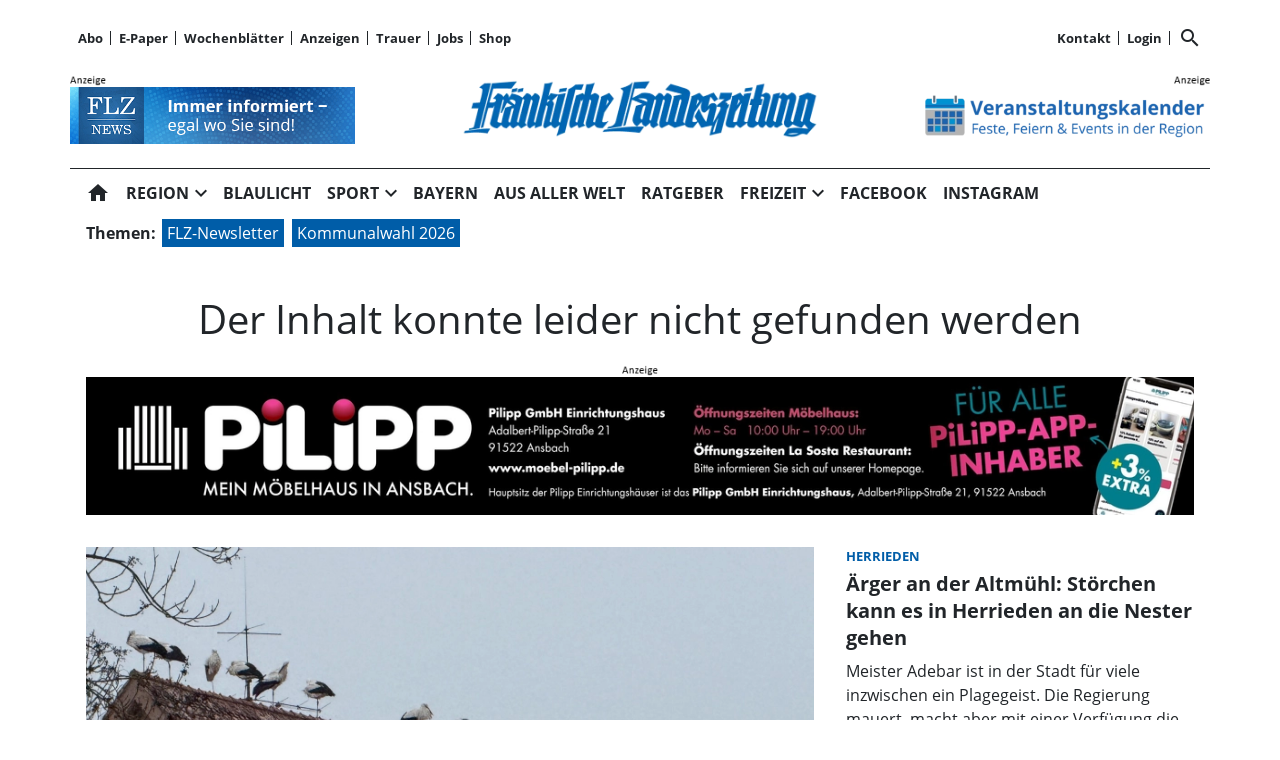

--- FILE ---
content_type: text/html; charset=utf-8
request_url: https://www.flz.de/gericht-bestaetigt-livestream-verbot-bei-landesjaegertag/cnt-id-ps-36d59c11-b97d-44c5-9dff-d4cdcfaf2d4f
body_size: 103675
content:
<!DOCTYPE html><!--suppress HtmlUnknownTarget --><html lang="de"><head><link _ngcontent-ng-c1908785468="" rel="preload" href="/api/asset/public/media/oljhVf80udA0SjRnrY7HDoMz4J5srMR-dYSjd62EegKcgk6CkhQY1o_wYZ8-0dh8ZBes4VfP-7vFMWSjwjcB9gR4-o87Bkp4khAbFU4YZqZiMdNDACbhwl_tPGxORG_edBBxR1QeygI_omugfekFND2t29uXGj-Jpkpf2g0eN_Y=?width=1200&amp;format=webp" crossorigin="anonymous" as="image"><link _ngcontent-ng-c1908785468="" rel="preload" href="/api/asset/public/media/oljhVf80udA0SjRnrY7HDoMz4J5srMR-dYSjd62EegKcgk6CkhQY1o_wYZ8-0dh8ZBes4VfP-7vFMWSjwjcB9gR4-o87Bkp4khAbFU4YZqZiMdNDACbhwl_tPGxORG_edBBxR1QeygI_omugfekFND2t29uXGj-Jpkpf2g0eN_Y=?width=1200&amp;format=webp" crossorigin="anonymous" as="image"><link _ngcontent-ng-c1908785468="" rel="preload" href="/api/asset/public/media/oljhVf80udA0SjRnrY7HDoMz4J5srMR-dYSjd62EegKcgk6CkhQY1o_wYZ8-0dh8ZBes4VfP-7vFMWSjwjcB9gR4-o87Bkp4khAbFU4YZqZiMdNDACbhwl_tPGxORG_edBBxR1QeygI_omugfekFND2t29uXGj-Jpkpf2g0eN_Y=?width=1200&amp;format=webp" crossorigin="anonymous" as="image">
  <meta charset="utf-8">
  <title>FLZ Fränkische Landeszeitung: Aktuelle Nachrichten für Westmittelfranken | FLZ.de</title>
  <meta name="viewport" content="width=device-width, initial-scale=1">
  <style>body {display: none;}</style>
  <!-- netPoint / CMP autoblocking code -->



<!-- netPoint / CMP autoblocking code -->
<link rel="preconnect" href="https://d.delivery.consentmanager.net">
<link rel="preconnect" href="https://cdn.consentmanager.net">
<link rel="preconnect" href="https://cdn.target-video.com">

<script type="text/javascript" data-cmp-ab="1" src="https://cdn.consentmanager.net/delivery/autoblocking/b47dffb161a2c.js" data-cmp-host="d.delivery.consentmanager.net" data-cmp-cdn="cdn.consentmanager.net" data-cmp-codesrc="1"></script> 



<style type="text/css">

  @import url("/static/style_neu.css");
</style>
<style type="text/css">
  @import url("/static/slider.css");
</style>


<!-- Upscore Start -->
<script> (function(u,p,s,c,r){u[r]=u[r]||function(p){(u[r].q=u[r].q||[]).push(p)},u[r].ls=1*new Date();
var a=p.createElement(s),m=p.getElementsByTagName(s)[0];a.async=1;a.src=c;m.parentNode.insertBefore(a,m) })(window,document,'script','//files.upscore.com/async/upScore.js','upScore');

upScore({ config: { domain: 'flz.de', article: 'article', track_positions: true }});
</script>
<!-- Upscore Ende -->


<!-- Google tag (gtag.js) -->
<script async src="https://www.googletagmanager.com/gtag/js?id=G-CFDEJT1MBW"></script>
<script>
  window.dataLayer = window.dataLayer || [];
  function gtag(){dataLayer.push(arguments);}
  gtag('js', new Date());

  gtag('config', 'G-CFDEJT1MBW');
</script>
<!-- Google Ende -->



<!--Async Tag // place this into <head></head> of website -->
<script type='text/javascript'>window.ADNPM = window.ADNPM || {};ADNPM.cmd = ADNPM.cmd || [];</script>
<script type='text/javascript' src='https://cdn.netpoint-media.de/1270816.js' async='async'></script>

<script type='text/javascript'>
	window.addEventListener('pscpRessourceChange', e => console.log(e.detail));
</script>

<script src="https://api.tiun.live/live_api/v2/snippets/BUKKonRXf8dP553_vDkdnz6kIYuUkD76ybHC25ic/background_js?appearance=light&language=de&corners=rounded&formal=true" data-cmp-vendor="c78143"></script>
<link rel="stylesheet" href="https://api.tiun.live/live_api/v2/snippets/BUKKonRXf8dP553_vDkdnz6kIYuUkD76ybHC25ic/background_css" />



<!--Autorenskript-->
<script src="/static/autoren.js"></script>







<style>
body{background-color: white !important}
.modal-fullscreen .modal-content{background: white !important; z-index: 1000002 !important}
.netpoint_topbanner{z-index: 102 !important}}


.modal-content{
    background: white !important;

}

.pscp-navigation{background-color:white !important;
}

container .netpoint_topbanner{z-index: 102 !important; background:#eee;}
/*.cmpboxrecall{display: none !important;}*/

.pscp-share-buttons{
    --pscp-icon-font-size: 20px !important;
    display: flex;
    gap: var(--pscp-space-xs) !important;
margin-top:-10px;
}
.article-preview__asset-badge-container::after {
  font-size: 1.2em !important;
  top: 85% !important;
  left: 91% !important;
}

.image-container.article-preview__overlay-premium-badge-container.article-preview__asset-badge-container::after {
  font-size: 1.2em !important;
  top: 85% !important;
  left: 85% !important;
}

.pscp-grid--two-col .article-preview__asset-badge-container::after {
  font-size: 1.2em !important;
  top: 91% !important;
  left: 95% !important;
}
.readProgress{top:60px!important}
.pscp-icon-image-navigation__dropdown_anchor{background:white;}

.pscp-share-buttons__share-twitter{display:none !important}

.cat-ad-labeling, .cat-ad-labeling:hover {
    color: #525252;}

 @media only screen and (min-width: 766px) 
{
/*.teaser-box__metadata-container{margin-top: 100px;}*/



}
.form-control[type=file] {

        width: 80%;
        margin-left: 30px;
    }

.form-control.is-invalid{
color:#58151c;
background-color: #f8d7da;
border-color:#f1aeb5;}
    .global-error-msg{
        grid-column: 1 / span 2;
        background: #ff0000c4;
        padding: 5px;
font-weight:400;
    }

/*#npIntDiv{display:none}*/
.swiper--navigation-on-content-pagination-at-bottom {
display: grid;
}
.mat-mdc-raised-button.mat-primary {
    --mdc-protected-button-container-color: #005da8 !important;
}
.HUPstyle .btn-primary{ 
background-image:unset !important;
}
.HUPstyle label {
    font-weight: 400 !important;
}
#cmpboxrecall{display:none;}

</style>

  <link rel="icon" id="appIcon" type="image/x-icon" href="/api/asset/public/media/WXpoaE16Y3habU10Wm1GaoiapaCKe6-aKeer03uOO4hBGoCos8lNXRhEUd-osJONvMXZL0dPaRiK_hYCAVCUa1lNhzWriJfHAHrBCFN1P6MLJkL1cG7K7KSr8YpXXBDZCPw_Gd7dSA6IvsnMVCPXWliBw0ruOJZlGM9oMhgJVCk=?preset=favicon"><link rel="apple-touch-icon" href="/api/asset/public/media/WXpoaE16Y3habU10Wm1GaoiapaCKe6-aKeer03uOO4hBGoCos8lNXRhEUd-osJONvMXZL0dPaRiK_hYCAVCUa1lNhzWriJfHAHrBCFN1P6MLJkL1cG7K7KSr8YpXXBDZCPw_Gd7dSA6IvsnMVCPXWliBw0ruOJZlGM9oMhgJVCk=?preset=favicon">
  
<script type="text/javascript">
    const  settings = {"pageTitle":"FLZ.de","favIconAssetUrl":"/api/asset/public/media/WXpoaE16Y3habU10Wm1GaoiapaCKe6-aKeer03uOO4hBGoCos8lNXRhEUd-osJONvMXZL0dPaRiK_hYCAVCUa1lNhzWriJfHAHrBCFN1P6MLJkL1cG7K7KSr8YpXXBDZCPw_Gd7dSA6IvsnMVCPXWliBw0ruOJZlGM9oMhgJVCk=?preset=favicon","mediaLabelAssetUrl":"/api/asset/public/media/WkdGalpqa3dNVEF0WXpNMoiN6np2kGzHL1UeKmITS8mQAyCq81Fh-4eOiGb9UskTVkVOta6-fUDUVSCGlBCKl2VXnD7FJ-Oo91EIf5qttRmjjDazveP_L--Lm_9bVeux8woXdztJMXTuQi0DLtfq-eGAWeWGyPpoCT0ZZadZGyk=","cropMode":"enclose","showLink4ArticleTeasers":false,"showAdditionalInfos4ArticlePreviews":false,"showPreviewMetadata":true,"articleTeaserMaxLines":4,"articleTeaserLinkText":"","id2HtmlContent":{"2a200696-4f01-4fdb-8b4a-148bd0a240fb":"[base64]","d05d2c17-a9d7-4094-92a7-f14eabed075b":"[base64]"},"articleButtonWidth":300,"articleButtonSpacing":25,"bfCacheValidityPeriod":60000,"resourceSeenEnabled":false,"wallDelay":1,"tiunEnabled":true,"tiunStyleUrl":"https://api.tiun.live/live_api/v2/snippets/BUKKonRXf8dP553_vDkdnz6kIYuUkD76ybHC25ic/background_css","tiunScriptUrl":"https://api.tiun.live/live_api/v2/snippets/BUKKonRXf8dP553_vDkdnz6kIYuUkD76ybHC25ic/background_js?appearance=light&language=de&corners=rounded&formal=true","premiumBadgeAvailable":true,"premiumBadgeDisplayLevel":2,"premiumBadgeAssetUrl":"/api/asset/public/media/TXpRNE1XSTROV1F0TVdFMX6iP3zi7qjlxJScKhEPA_9ulgWh37xEhxegHDy_a3fBe5owQqsgICMqmJSHuiYo-_kUhPrf2BfV4umfLLzArel3LBtOR-9B_YztNooGuir6wCPk4DjJkS6LOeKa1t9DZGQjT-wsIYvPENKToZ5ewhg=?preset=width200","premiumBadgeAssetWidth":3307,"premiumBadgeAssetHeight":2244,"premiumBadgeOverlayPosition":"BOTTOM_LEFT","premiumBadgeInlinePosition":"BEFORE_TEXT","premiumBadgeVerticalSpacing":0,"premiumBadgeHorizontalSpacing":0,"resourceChangeScript":"","authUrl":"https://sso.flz.de/auth/authorize?client_id=pscontent-portal&redirect_uri={CURRENTURI_ENCODED}","authStatusUrl":"https://sso.flz.de/auth/logonstatus","authStateLoggedInJsonResult":"{\"status\":\"success\",\"code\":2000}","payWallExpiredSubscriptionRedirectPath":"/aboabgelaufen","assetUrls":["/.well-known/assetlinks.json","/.well-known/apple-app-site-association","/.well-known/apple-site-association"],"searchQueryPathPrefix":"/search/"};
    const  COOKIE_PROVIDERS = [];
    const  COOKIE_CONSENT_SETTINGS = {"type":"cookieConsentPresentationSettings","version":48,"title":"Helfen Sie uns mit Ihrer Zustimmung","introduction":"","footnote":"Um unsere Webseite zu optimieren und Ihnen relevante Inhalte anzubieten, greifen wir auf Informationen (z.B. Geräteerkennung, Browserinformationen) in Ihrem Endgerät zu und speichern diese Informationen (wie Cookies oder andere Technologien) in Ihrem Endgerät. Damit messen wir, wie und womit Sie unsere Angebote nutzen. Die dabei erhobenen (personenbezogenen) Daten geben wir auch an Dritte weiter. \n\nIndem Sie „Alle akzeptieren“ klicken, stimmen Sie (jederzeit für die Zukunft widerruflich) der Speicherung und Datenverarbeitung zu. Sofern Sie „Notwendige Cookies“ klicken, nutzen Sie unsere Webseite nur mit technisch notwendigen Cookies.\n\nMit „Details…“ können Sie festlegen, welchen Zwecken Sie zustimmen und welchen nicht.\n\nIn den Cookie-Einstellungen können Sie Ihre freiwillige Einwilligung jederzeit individuell anpassen oder die Einwilligung für einzelne Zwecke erteilen/entziehen. Weitere Informationen finden Sie in der Datenschutzerklärung. \nHinweis zur Verarbeitung Ihrer auf dieser Webseite erhobenen Daten in den USA: Wir weisen Sie darauf hin, dass bezogen auf einzelne Cookies und Dienstleister eine Verarbeitung Ihrer Daten in den USA erfolgt. Die USA werden vom Europäischen Gerichtshof als ein Land mit einem nach EU-Standards unzureichendem Datenschutzniveau eingeschätzt. Es besteht insbesondere das Risiko, dass Ihre Daten durch US-Behörden, zu Kontroll- und zu Überwachungszwecken, möglicherweise auch ohne Rechtsbehelfsmöglichkeiten, verarbeitet werden können.\n\n\nAGB https://www.flz.de/agb\nImpressum https://www.flz.de/impressum\nDatenschutz https://www.flz.de/datenschutz\nCookie-Einstellungen https://www.flz.de/cookie-details","placeHolderTitle":"Empfohlener redaktioneller Inhalt","placeHolderText":"An dieser Stelle finden Sie externe Inhalte von {PROVIDER_NAMES} . Zum Schutz Ihrer persönlichen Daten werden externe Einbindungen erst angezeigt, wenn Sie durch Klick auf \"Inhalte zulassen\" bestätigen.","placeHolderAllowOnce":"Inhalte von {PROVIDER_NAMES} einmalig zulassen","placeHolderAllowAlways":"Inhalte von {PROVIDER_NAMES} immer zulassen","placeHolderFootnote":"Wenn Sie den Inhalt aktivieren, werden ggf. personenbezogene Daten verarbeitet. Weitere Informationen finden Sie in unserer Datenschutzerklärung."};
    const  CONSENT_MANAGER_SETTINGS = {"enabled":false,"externalType":null,"parameters":null};
    const  OBFUSCATE_PASSWORD = '25.0.2026';
    const  useDummyAds = false
    const device = {"os":"Mac","type":2,"isBot":true};
</script>
  
<script type="text/javascript">
    const  jwt = 'eyJhbGciOiJSUzI1NiJ9.eyJzY29wZSI6IiIsInNlc3Npb25JZCI6InVreWF2ZHRNdlpLeW8wSER1YzZXZld0T1RfOG5selhkIiwiaXNzIjoiZSIsImV4cCI6MTc2OTM5MjA0OX0.[base64]';
</script>
<link rel="stylesheet" href="/styles-QJYIFRPB.css"><link rel="stylesheet" href="https://api.tiun.live/live_api/v2/snippets/BUKKonRXf8dP553_vDkdnz6kIYuUkD76ybHC25ic/background_css"><link rel="prefetch" href="https://api.tiun.live/live_api/v2/snippets/BUKKonRXf8dP553_vDkdnz6kIYuUkD76ybHC25ic/background_js?appearance=light&amp;language=de&amp;corners=rounded&amp;formal=true"><meta property="og:site_name" content="FLZ.de"><meta property="og:title" content="FLZ Fränkische Landeszeitung: Aktuelle Nachrichten für Westmittelfranken | FLZ.de"><meta property="twitter:card" content="summary"><meta property="twitter:title" content="FLZ Fränkische Landeszeitung: Aktuelle Nachrichten für Westmittelfranken | FLZ.de"><meta name="thumbnail" content=""><meta property="og:type" content="website"><meta name="description" content="Aktuelle Nachrichten aus dem westlichen Mittelfranken und der Welt: News, Service, Bilder und Sport für Ansbach und Neustadt/Aisch-Bad Windsheim – auf flz.de."><meta property="og:description" content="Aktuelle Nachrichten aus dem westlichen Mittelfranken und der Welt: News, Service, Bilder und Sport für Ansbach und Neustadt/Aisch-Bad Windsheim – auf flz.de."><meta property="twitter:description" content="Aktuelle Nachrichten aus dem westlichen Mittelfranken und der Welt: News, Service, Bilder und Sport für Ansbach und Neustadt/Aisch-Bad Windsheim – auf flz.de."><meta name="robots" content="max-snippet:158"><style ng-app-id="ng">[_nghost-ng-c2141053125]{--pscp-background-color: var(--pscp-app-background-color)}</style><style ng-app-id="ng">[_nghost-ng-c415448651]{position:relative;display:block;pointer-events:none}[_nghost-ng-c415448651]   .ngx-spinner[_ngcontent-ng-c415448651]{transition:.35s linear all;display:block;position:absolute;top:5px;left:0px}[_nghost-ng-c415448651]   .ngx-spinner[_ngcontent-ng-c415448651]   .ngx-spinner-icon[_ngcontent-ng-c415448651]{width:14px;height:14px;border:solid 2px transparent;border-top-color:inherit;border-left-color:inherit;border-radius:50%;-webkit-animation:_ngcontent-ng-c415448651_loading-bar-spinner .4s linear infinite;animation:_ngcontent-ng-c415448651_loading-bar-spinner .4s linear infinite}[_nghost-ng-c415448651]   .ngx-bar[_ngcontent-ng-c415448651]{transition:width .35s;position:absolute;top:0;left:0;width:100%;height:2px;border-bottom-right-radius:1px;border-top-right-radius:1px}[dir=rtl]   [_nghost-ng-c415448651]   .ngx-bar[_ngcontent-ng-c415448651]{right:0;left:unset}[fixed=true][_nghost-ng-c415448651]{z-index:10002}[fixed=true][_nghost-ng-c415448651]   .ngx-bar[_ngcontent-ng-c415448651]{position:fixed}[fixed=true][_nghost-ng-c415448651]   .ngx-spinner[_ngcontent-ng-c415448651]{position:fixed;top:10px;left:10px}[dir=rtl]   [fixed=true][_nghost-ng-c415448651]   .ngx-spinner[_ngcontent-ng-c415448651]{right:10px;left:unset}@-webkit-keyframes _ngcontent-ng-c415448651_loading-bar-spinner{0%{transform:rotate(0)}to{transform:rotate(360deg)}}@keyframes _ngcontent-ng-c415448651_loading-bar-spinner{0%{transform:rotate(0)}to{transform:rotate(360deg)}}</style><style ng-app-id="ng">.cookie-consent{--bs-modal-width: calc(100% - 2 * var(--bs-modal-margin))}  .cookie-consent .modal-dialog-scrollable{height:initial}  .cookie-consent .preselected{background-color:var(--pscp-contrast-10pct)}  .cookie-consent .modal-body button{min-width:230px}  .cookie-consent .modal-footer button{min-width:230px}  .cookie-consent--details{display:flex!important;align-items:center}  .cookie-consent__main-dialog{display:flex;max-height:calc(100% - 2 * var(--bs-modal-margin));position:absolute;left:0;right:0;bottom:0}  .cookie-consent__details-dialog{display:flex;max-height:calc(100% - 2 * var(--bs-modal-margin))}  .cookie-consent__button-container-right{width:300px}  .cookie-consent__button-container-right button{width:100%}</style><style id="root-layout-styles">:root{--pscp-converge-rgb : var(--pscp-tint-rgb);--pscp-subtitle-h3-font : 1.5em Open Sans, sans-serif;--pscp-primary-color : #005da8;--pscp-contrast-rgb : var(--pscp-shade-rgb);--.btn{--bs-btn-hover-bg:} : #005da8;----bs-btn-hover-bg: : #0072cf;--pscp-preview-inner-gap : var(--pscp-space-m);--pscp-primary-color-rgb : 0, 93, 168;--pscp-preview-teaser-box-4_highlight-preview-background-color : #eee;}</style><style ng-app-id="ng">.spacing-area[_ngcontent-ng-c2644146054]{background-color:var(--pscp-background-color)}</style><style ng-app-id="ng">[_nghost-ng-c1002475742]{background-color:var(--pscp-background-color);color:var(--pscp-body-color)}</style><style ng-app-id="ng">.pscp-navigation{display:block;top:var(--pscp-sticky-navigation-position);z-index:var(--pscp-sticky-navigation-z-index)}  .pscp-navigation--sticky.pscp-navigation--sticky-scroll-independent{position:sticky}  .pscp-page-scroll-up .pscp-navigation--sticky{position:sticky}</style><style ng-app-id="ng">[_nghost-ng-c3929099043]{color:var(--pscp-font-color)}</style><style ng-app-id="ng">.scroll-to-top-button[_ngcontent-ng-c2693327316]{position:fixed;bottom:var(--pscp-size-m);right:var(--pscp-size-l);display:flex;border-radius:50%;padding:var(--pscp-space-sm);background:var(--pscp-primary-color);color:var(--pscp-primary-contrast-color);font-size:10px;visibility:hidden;opacity:0;transition-property:opacity,visibility;transition-delay:0s,.3s;transition-duration:.3s,0s;z-index:1030;-webkit-user-select:none;-ms-user-select:none;user-select:none}.show[_ngcontent-ng-c2693327316]{visibility:visible;opacity:1;transition-delay:0s,0s}@media (min-width: 576px){.scroll-to-top-button[_ngcontent-ng-c2693327316]{right:calc(50vw - var(--pscp-container-max-width) / 2 + var(--pscp-size-m))}}@media (min-width: 768px){.scroll-to-top-button[_ngcontent-ng-c2693327316]{right:calc(50vw - var(--pscp-container-max-width) / 2 + var(--pscp-size-m))}}@media (min-width: 992px){.scroll-to-top-button[_ngcontent-ng-c2693327316]{right:calc(50vw - var(--pscp-container-max-width) / 2 + var(--pscp-size-m))}}@media (min-width: 1200px){.scroll-to-top-button[_ngcontent-ng-c2693327316]{right:calc(50vw - var(--pscp-container-max-width) / 2 + var(--pscp-size-m))}}</style><style ng-app-id="ng">.media-area[_ngcontent-ng-c4201844512]{color:var(--pscp-font-color);background-color:var(--pscp-background-color);margin-top:0!important;padding-top:var(--pscp-space-m)}</style><style ng-app-id="ng">[_nghost-ng-c4034033614]{--separator-color: var(--pscp-font-color)}.root[_ngcontent-ng-c4034033614]{color:var(--pscp-font-color);background-color:var(--pscp-background-color)}.nav-root[_ngcontent-ng-c4034033614]{display:flex;flex-wrap:nowrap;justify-content:space-between;font-size:13px;font-weight:700;white-space:nowrap}.left[_ngcontent-ng-c4034033614]{display:flex;flex-shrink:1;overflow:hidden;max-width:100%}.right[_ngcontent-ng-c4034033614]{display:flex;flex-shrink:0;overflow:hidden;max-width:100%}.entries-container[_ngcontent-ng-c4034033614] > *[_ngcontent-ng-c4034033614]{display:flex;align-items:center}.entries-container[_ngcontent-ng-c4034033614] > *[_ngcontent-ng-c4034033614]:not(:last-child){position:relative}.entries-container[_ngcontent-ng-c4034033614] > *[_ngcontent-ng-c4034033614]:not(:last-child):after{border-left:solid var(--separator-color) 1px;content:"";position:absolute;top:5px;bottom:5px;right:0}.menu[_ngcontent-ng-c4034033614]{flex-shrink:1;position:relative}.menu-entries[_ngcontent-ng-c4034033614]{position:absolute;background:var(--pscp-background-color);z-index:500;display:flex;flex-direction:column}.menu-entries-hidden[_ngcontent-ng-c4034033614]{display:none}</style><style ng-app-id="ng">.pscp-navigation-entry[_ngcontent-ng-c1881245405]{-webkit-user-select:none;user-select:none;display:inline-flex;align-items:center;flex-wrap:nowrap;gap:var(--pscp-space-sm);cursor:pointer;padding:var(--pscp-navigation-entry-padding, 0);height:var(--pscp-navigation-entry-height, auto)}</style><style ng-app-id="ng">[_nghost-ng-c651621576]{--pscp-border-color: var(--pscp-font-color);--pscp-border-width: thick}.search-bar[_ngcontent-ng-c651621576]{display:flex;width:100%;border-color:var(--pscp-border-color);border-style:solid;border-width:var(--pscp-border-width)}.search-button[_ngcontent-ng-c651621576]{display:flex;align-items:center;justify-content:space-around;border:none;background-color:var(--pscp-border-color);color:var(--pscp-background-color);width:40px;margin:-1px}.query-input[_ngcontent-ng-c651621576]{border-style:none;color:var(--pscp-font-color);background-color:var(--pscp-background-color)}.query-input[_ngcontent-ng-c651621576]:focus{outline:none!important}</style><style ng-app-id="ng">[_nghost-ng-c3155153289]{--separator-color: transparent}.header-area[_ngcontent-ng-c3155153289]{display:grid;gap:var(--pscp-gutter-x);grid-template-columns:min-content 1fr min-content;grid-template-areas:"left center right";color:var(--pscp-font-color);background-color:var(--pscp-background-color)}.header-area[_ngcontent-ng-c3155153289] > *[_ngcontent-ng-c3155153289]{min-height:0}@media screen and (min-width: 768px){.header-area[_ngcontent-ng-c3155153289]{grid-template-columns:min-content 2fr 1fr}}@media screen and (min-width: 992px){.header-area[_ngcontent-ng-c3155153289]{grid-template-columns:1fr 1fr 1fr}}.header-area__left[_ngcontent-ng-c3155153289]{grid-area:left;position:relative;overflow:visible}.header-area__left[_ngcontent-ng-c3155153289]:after{position:absolute;content:"";top:0;left:calc(100% + var(--pscp-gutter-x) / 2);height:100%;width:1px;background-color:var(--separator-color)}.header-area__center[_ngcontent-ng-c3155153289]{grid-area:center}.header-area__right[_ngcontent-ng-c3155153289]{grid-area:right;position:relative;overflow:visible}.header-area__right[_ngcontent-ng-c3155153289]:after{content:"";position:absolute;top:0;right:calc(100% + var(--pscp-gutter-x) / 2);height:100%;width:1px;background-color:var(--separator-color)}.logo-area__image[_ngcontent-ng-c3155153289]{width:100%;height:100%;object-fit:contain;object-position:center;font-size:0}.logo-area__image--right[_ngcontent-ng-c3155153289]{object-position:right}</style><style ng-app-id="ng">[_nghost-ng-c274347581]{--pscp-media-header-height: 12px;--pscp-media-header-margin-bottom: 1px}a[_ngcontent-ng-c274347581]{display:flex;flex-direction:column}.media[_ngcontent-ng-c274347581]{width:100%;max-height:calc(100% - var(--pscp-media-header-height) - var(--pscp-media-header-margin-bottom))}.media[_ngcontent-ng-c274347581]   img[_ngcontent-ng-c274347581]{width:100%;height:100%;object-fit:contain;object-position:left;font-size:0}.media__header[_ngcontent-ng-c274347581]{height:var(--pscp-media-header-height);margin-bottom:var(--pscp-media-header-margin-bottom);width:100%;background:no-repeat bottom left;background-size:contain;background-image:var(--pscp-media-label-url)}.media__header.media--right[_ngcontent-ng-c274347581]{background-position-x:right}.media.media--right[_ngcontent-ng-c274347581]   img[_ngcontent-ng-c274347581]{object-position:right}</style><style ng-app-id="ng">[_nghost-ng-c3088514774]{--color: currentColor}.separator-area[_ngcontent-ng-c3088514774]{background-color:var(--pscp-background-color)}.separator[_ngcontent-ng-c3088514774]{width:100%;background-color:var(--color)}</style><style ng-app-id="ng">[_nghost-ng-c840155058]{--l1-font: var(--pscp-main-navi-font, var(--pscp-app-font-family));--l1-color: var(--pscp-font-color);--l1-dropdown-icon-color: var(--pscp-font-color);--l1-background-color: var(--pscp-background-color);--l1-hover-color: var(--pscp-link-hover-color);--l1-hover-dropdown-icon-color: var(--pscp-link-hover-color);--l1-hover-background-color: var(--pscp-background-color);--l1-open-color: var(--l1-hover-color);--l1-open-background-color: var(--pscp-background-color);--l1-open-dropdown-icon-color: var(--l1-hover-color);--l1-entry-horizontal-padding: var(--pscp-space-sm);--l1-entry-vertical-padding: var(--pscp-space-sm);--l1-entry-height: auto;--l2-font: var(--pscp-main-navi-l2-font, var(--l1-font));--l2-color: var(--pscp-font-color);--l2-background-color: var(--pscp-background-color);--l2-hover-color: var(--pscp-link-hover-color);--l2-hover-background-color: var(--pscp-contrast-5pct);--l2-box-shadow-color: var(--pscp-contrast-30pct);--l2-box-shadow: 4px 4px 4px var(--l2-box-shadow-color);--l2-entry-horizontal-padding: var(--pscp-space-lg);--l2-entry-vertical-padding: var(--pscp-space-xs);--l2-entry-height: auto}.nav-level-1[_ngcontent-ng-c840155058]{display:flex;flex-wrap:nowrap;width:100%;white-space:nowrap;-webkit-user-select:none;-moz-user-select:none;-ms-user-select:none;user-select:none;border-radius:var(--pscp-nav-top-border-radius, 0) var(--pscp-nav-top-border-radius, 0) 0 0;font:var(--l1-font);--pscp-font-color: var(--l1-color);--pscp-link-color: var(--l1-color);--dropdown-icon-color: var(--l1-dropdown-icon-color);--pscp-background-color: var(--l1-background-color);--pscp-link-hover-color: var(--l1-hover-color);--hover-dropdown-icon-color: var(--l1-hover-dropdown-icon-color);--hover-background-color: var(--l1-hover-background-color);--open-color: var(--l1-open-color);--open-background-color: var(--l1-open-background-color);--open-dropdown-icon-color: var(--l1-open-dropdown-icon-color);--pscp-navigation-entry-padding: var(--l1-entry-vertical-padding) var(--l1-entry-horizontal-padding);--pscp-navigation-entry-height: var(--l1-entry-height);background-color:var(--pscp-background-color)}.nav-level-2[_ngcontent-ng-c840155058]{--pscp-font-color: var(--l2-color);--pscp-link-color: var(--l2-color);--pscp-background-color: var(--l2-background-color);--pscp-link-hover-color: var(--l2-hover-color);--hover-background-color: var(--l2-hover-background-color);--pscp-navigation-entry-padding: var(--l2-entry-vertical-padding) var(--l2-entry-horizontal-padding);--pscp-navigation-entry-height: var(--l2-entry-height);background-color:var(--pscp-background-color);box-shadow:var(--l2-box-shadow);margin-top:-2px!important;font:var(--l2-font)}.nav-level-1__left[_ngcontent-ng-c840155058]{flex-shrink:0;overflow:hidden;max-width:100%}.nav-level-1__middle-wrapper[_ngcontent-ng-c840155058]{position:relative;min-width:0;flex-shrink:1;flex-grow:1;display:flex}.nav-level-1__middle[_ngcontent-ng-c840155058]{display:flex;overflow-y:scroll;max-width:100%;-ms-overflow-style:none;scrollbar-width:none}.nav-level-1__middle[_ngcontent-ng-c840155058]::-webkit-scrollbar{display:none}.nav-level-1__right[_ngcontent-ng-c840155058]{flex-shrink:0;overflow:hidden;max-width:100%}.nav-level-1__entries-container[_ngcontent-ng-c840155058]{display:flex;flex-wrap:nowrap}.nav-level-1__entries-container[_ngcontent-ng-c840155058] > *[_ngcontent-ng-c840155058]{display:flex;align-items:center}.nav-level-1--scrolling[_ngcontent-ng-c840155058]{pointer-events:none}.dropdown-item[_ngcontent-ng-c840155058]{background-color:var(--pscp-background-color)}.dropdown-icon[_ngcontent-ng-c840155058]{color:var(--dropdown-icon-color);display:flex;align-items:center;justify-content:center;cursor:pointer}.nav__item[_ngcontent-ng-c840155058]{text-transform:var(--text-transform);background-color:var(--pscp-background-color)}.nav__item[_ngcontent-ng-c840155058]:hover{--pscp-link-color: var(--pscp-link-hover-color);--dropdown-icon-color: var(--hover-dropdown-icon-color);--pscp-background-color: var(--hover-background-color)}.nav__item.nav__item--clicked[_ngcontent-ng-c840155058], .nav__item.show[_ngcontent-ng-c840155058]{--pscp-link-color: var(--open-color);--pscp-link-hover-color: var(--open-color);--pscp-font-color: var(--open-color);--dropdown-icon-color: var(--open-dropdown-icon-color);--pscp-background-color: var(--open-background-color)}.nav__level-1-item--first[_ngcontent-ng-c840155058]{--pscp-navigation-entry-padding: var(--l1-entry-vertical-padding) var(--l1-entry-horizontal-padding) var(--l1-entry-vertical-padding) 0}.nav__level-1-item--last[_ngcontent-ng-c840155058]{--pscp-navigation-entry-padding: var(--l1-entry-vertical-padding) 0 var(--l1-entry-vertical-padding) var(--l1-entry-horizontal-padding)}.nav__level-1-item--last[_ngcontent-ng-c840155058]   .dropdown-button[_ngcontent-ng-c840155058]{margin:0}.dropup[_ngcontent-ng-c840155058], .dropright[_ngcontent-ng-c840155058], .dropdown[_ngcontent-ng-c840155058], .dropleft[_ngcontent-ng-c840155058]{position:static}.dropdown-menu[_ngcontent-ng-c840155058]{border:none;padding:0;border-radius:0}.dropdown-item[_ngcontent-ng-c840155058]{padding:0}.dropdown-item[_ngcontent-ng-c840155058]:active{color:var(--pscp-link-color)}.main[_ngcontent-ng-c840155058]{position:relative}.fixed-nav-spacer[_ngcontent-ng-c840155058]{height:37px}.scroll-button-left[_ngcontent-ng-c840155058]{left:0;color:transparent;background:transparent;display:none;align-items:center;justify-content:center;position:absolute;top:0;bottom:0}.scroll-button-right[_ngcontent-ng-c840155058]{right:0;color:transparent;background:transparent;display:none;align-items:center;justify-content:center;position:absolute;top:0;bottom:0}.scroll-button-left-visible[_ngcontent-ng-c840155058]   .scroll-button-left[_ngcontent-ng-c840155058]{color:var(--l1-color);background-color:var(--pscp-background-color);display:flex}.scroll-button-left-visible[_ngcontent-ng-c840155058]   .scroll-button-left[_ngcontent-ng-c840155058]:hover{color:var(--l1-hover-color)}.scroll-button-right-visible[_ngcontent-ng-c840155058]   .scroll-button-right[_ngcontent-ng-c840155058]{color:var(--l1-color);background-color:var(--pscp-background-color);display:flex}.scroll-button-right-visible[_ngcontent-ng-c840155058]   .scroll-button-right[_ngcontent-ng-c840155058]:hover{color:var(--l1-hover-color)}.dropdown-toggle[_ngcontent-ng-c840155058]{cursor:pointer}.dropdown-toggle[_ngcontent-ng-c840155058]:after{content:none}.dropdown-button[_ngcontent-ng-c840155058]{margin-left:calc(-1 * var(--l1-entry-horizontal-padding));margin-right:calc(-6px + var(--l1-entry-horizontal-padding))}</style><style ng-app-id="ng">[_nghost-ng-c2895322647]{--l1-color: var(--pscp-font-color);--l1-background-color: var(--pscp-icon-image-navigation-dropdown-background-color, var(--pscp-background-color));--l1-hover-color: var(--pscp-link-hover-color);--l1-hover-background-color: transparent;--l1-text-transform: uppercase;--l1-navigation-entry-padding: var(--pscp-space-sm) var(--pscp-space-m);--l1-font: var(--pscp-main-navi-font, var(--pscp-app-font-family));--l2-color: var(--pscp-font-color);--l2-background-color: var(--l1-background-color);--l2-hover-color: var(--pscp-link-color);--l2-hover-background-color: var(--pscp-contrast-5pct);--l2-text-transform: initial;--l2-navigation-entry-padding: var(--pscp-space-xs) var(--pscp-space-lg);--l2-font: var(--pscp-main-navi-l2-font, var(--l1-font))}ul[_ngcontent-ng-c2895322647]{margin:initial;padding:initial}li[_ngcontent-ng-c2895322647]{list-style-type:none}.pscp-icon-image-navigation[_ngcontent-ng-c2895322647]{position:relative;background-color:var(--pscp-background-color);display:grid;grid-template-columns:1fr auto 1fr;grid-template-rows:1fr;grid-template-areas:"icon logo dummy";gap:var(--pscp-gutter-x);-webkit-user-select:none;user-select:none}.pscp-icon-image-navigation__dropdown_anchor[_ngcontent-ng-c2895322647]{position:absolute;width:var(--pscp-icon-image-navigation-dropdown-width, 100%);max-width:100%;top:100%;z-index:100;-webkit-backface-visibility:hidden;-webkit-transform-style:preserve-3d;backface-visibility:hidden;transform-style:preserve-3d;transition:none}@media screen and (min-width: 576px){.pscp-icon-image-navigation__dropdown_anchor[_ngcontent-ng-c2895322647]{width:var(--pscp-icon-image-navigation-dropdown-width, auto)}}.pscp-icon-image-navigation__level-1[_ngcontent-ng-c2895322647]{--pscp-font-color: var(--l1-color);--pscp-link-color: var(--l1-color);--dropdown-icon-color: var(--l1-color);--pscp-background-color: var(--l1-background-color);--pscp-link-hover-color: var(--l1-hover-color);--hover-background-color: var(--l1-hover-background-color);--text-transform: var(--l1-text-transform);--font: var(--l1-font);--pscp-navigation-entry-padding: var(--l1-navigation-entry-padding);background:var(--pscp-background-color);box-shadow:4px 4px 4px var(--pscp-contrast-30pct);width:100%}.pscp-icon-image-navigation__level-2[_ngcontent-ng-c2895322647]{--pscp-font-color: var(--l2-color);--pscp-link-color: var(--l2-color);--pscp-background-color: var(--l2-background-color);--pscp-link-hover-color: var(--l2-hover-color);--hover-background-color: var(--l2-hover-background-color);--text-transform: var(--l2-text-transform);--font: var(--l2-font);--pscp-navigation-entry-padding: var(--l2-navigation-entry-padding);position:relative;margin:0;padding:0;border-radius:0;border:none;background:initial}.pscp-icon-image-navigation__menu-icon-holder[_ngcontent-ng-c2895322647], .pscp-icon-image-navigation__right-icon-holder[_ngcontent-ng-c2895322647], .pscp-icon-image-navigation__dummy-holder[_ngcontent-ng-c2895322647]{min-height:0;display:flex;align-items:center}.pscp-icon-image-navigation__menu-icon-holder[_ngcontent-ng-c2895322647]{grid-area:icon;justify-content:left;cursor:pointer;color:var(--pscp-font-color)}.pscp-icon-image-navigation__menu-icon-holder[_ngcontent-ng-c2895322647]:hover{color:var(--pscp-link-hover-color)}.pscp-icon-image-navigation__dummy-holder[_ngcontent-ng-c2895322647]{grid-area:dummy;visibility:hidden}.pscp-icon-image-navigation__right-icon-holder[_ngcontent-ng-c2895322647]{height:100%;justify-content:right}.pscp-icon-image-navigation__image-holder[_ngcontent-ng-c2895322647]{grid-area:logo;min-height:0;display:flex;align-items:center;justify-content:center}.pscp-icon-image-navigation__image[_ngcontent-ng-c2895322647]{width:100%;height:100%;object-fit:contain;object-position:center}.pscp-icon-image-navigation__toggle[_ngcontent-ng-c2895322647]{cursor:pointer;display:flex;align-items:center;margin-right:-4px}.pscp-icon-image-navigation__toggle[_ngcontent-ng-c2895322647]:after{content:none}.pscp-icon-image-navigation__toggle-icon[_ngcontent-ng-c2895322647]{--pscp-icon-font-size: 32px;color:var(--dropdown-icon-color);padding:var(--pscp-navigation-entry-padding);padding-left:0;padding-bottom:0;padding-top:0}.pscp-icon-image-navigation__item.pscp-icon-image-navigation__item--clicked[_ngcontent-ng-c2895322647], .pscp-icon-image-navigation__item[_ngcontent-ng-c2895322647]:hover{--pscp-link-color: var(--pscp-link-hover-color);background-color:var(--hover-background-color);--dropdown-icon-color: var(--pscp-link-hover-color)}.pscp-icon-image-navigation__text-and-toggle[_ngcontent-ng-c2895322647]{display:flex;align-items:center}.pscp-icon-image-navigation__item-text[_ngcontent-ng-c2895322647]{display:flex;flex-grow:1;text-transform:var(--text-transform);font:var(--font)}.pscp-icon-image-navigation__secondary-navigation[_ngcontent-ng-c2895322647]{--pscp-background-color: var(--pscp-icon-image-navigation-secondary-background-color, var(--pscp-contrast-5pct));--pscp-link-color: var(--pscp-icon-image-navigation-secondary-font-color, var(--l1-color));--pscp-link-hover-color: var(--pscp-icon-image-navigation-secondary-hover-color, var(--l1-hover-color));--text-transform: initial;--font: var(--pscp-main-navi-secondary-font, var(--l1-font));background-color:var(--pscp-background-color);display:flex;align-items:center;justify-content:space-around;flex-wrap:wrap}</style><style ng-app-id="ng">.one-col-layout[_ngcontent-ng-c4064966160]{padding-left:0;padding-right:0;margin-top:0}.page-layout-container[_ngcontent-ng-c4064966160]{background-color:var(--pscp-background-color)}</style><style ng-app-id="ng">.error-component[_ngcontent-ng-c426753264]{text-align:center}</style><style ng-app-id="ng">.media-area[_ngcontent-ng-c1743669426]{color:var(--pscp-font-color);background-color:var(--pscp-background-color)}</style><style ng-app-id="ng">[_nghost-ng-c1908785468]{width:100%;max-width:100%;display:flex;justify-content:center}.media[_ngcontent-ng-c1908785468]{display:block;position:relative;width:100%;max-width:100%}.media--show-hint[_ngcontent-ng-c1908785468]:after{content:"";position:absolute;left:0;top:calc(-1 * (var(--pscp-media-header-height) + var(--pscp-media-header-margin-bottom)));width:100%;height:var(--pscp-media-header-height);margin-bottom:var(--pscp-media-header-margin-bottom);z-index:1;background:var(--pscp-media-label-url) no-repeat bottom var(--_media-header-position);background-size:contain}.media__image[_ngcontent-ng-c1908785468]{width:100%;height:100%;object-fit:contain}.media--media-hint-left[_ngcontent-ng-c1908785468]{--_media-header-position: left}.media--media-hint-right[_ngcontent-ng-c1908785468]{--_media-header-position: right}.media--media-hint-center[_ngcontent-ng-c1908785468]{--_media-header-position: center}</style><style ng-app-id="ng">.spacing-area[_ngcontent-ng-c353826657]{background-color:var(--pscp-background-color)}</style><style ng-app-id="ng">@charset "UTF-8";@media (max-width: 575.98px){.d-xs-only-none[_ngcontent-ng-c1906454726]{display:none!important}}@media (min-width: 576px) and (max-width: 767.98px){.d-sm-only-none[_ngcontent-ng-c1906454726]{display:none!important}}@media (min-width: 768px) and (max-width: 991.98px){.d-md-only-none[_ngcontent-ng-c1906454726]{display:none!important}}@media (min-width: 992px) and (max-width: 1199.98px){.d-lg-only-none[_ngcontent-ng-c1906454726]{display:none!important}}@media (min-width: 1200px){.d-xl-only-none[_ngcontent-ng-c1906454726]{display:none!important}}@media (max-width: 767.98px){.d-xs-to-sm-none[_ngcontent-ng-c1906454726]{display:none!important}}@media (max-width: 991.98px){.d-xs-to-md-none[_ngcontent-ng-c1906454726]{display:none!important}}@media (max-width: 1199.98px){.d-xs-to-lg-none[_ngcontent-ng-c1906454726]{display:none!important}}.preview-teaser-box-area[_ngcontent-ng-c1906454726]{--_column-count: 1;background-color:var(--pscp-background-color);color:var(--pscp-font-color);display:grid;padding:calc(var(--pscp-gutter-y) / 2) calc(var(--pscp-gutter-x) / 2);gap:var(--pscp-gutter-y) var(--pscp-gutter-x);grid-template-columns:repeat(var(--_column-count),1fr)}@media screen and (min-width: 768px) and (max-width: 992px){.preview-teaser-box-area--multiple-preview[_ngcontent-ng-c1906454726] > div[_ngcontent-ng-c1906454726]{position:relative}.preview-teaser-box-area--multiple-preview[_ngcontent-ng-c1906454726] > div[_ngcontent-ng-c1906454726]:nth-child(n):after{content:""}.preview-teaser-box-area--multiple-preview[_ngcontent-ng-c1906454726] > div[_ngcontent-ng-c1906454726]:nth-child(2n):after{right:0;border-right:none}.preview-teaser-box-area--multiple-preview[_ngcontent-ng-c1906454726] > div[_ngcontent-ng-c1906454726]:nth-child(odd):before{content:"";position:absolute;bottom:var(--b);right:var(--r);width:var(--x);height:var(--y);background-color:var(--c);z-index:2}.preview-teaser-box-area--multiple-preview[_ngcontent-ng-c1906454726] > div[_ngcontent-ng-c1906454726]:nth-child(odd):nth-last-child(-n+2):before, .preview-teaser-box-area--multiple-preview[_ngcontent-ng-c1906454726] > div[_ngcontent-ng-c1906454726]:nth-child(odd):nth-last-child(-n+2) ~ div[_ngcontent-ng-c1906454726]:before{content:none}.preview-teaser-box-area--multiple-preview[_ngcontent-ng-c1906454726] > div[_ngcontent-ng-c1906454726]:nth-child(odd):nth-last-child(-n+2):after, .preview-teaser-box-area--multiple-preview[_ngcontent-ng-c1906454726] > div[_ngcontent-ng-c1906454726]:nth-child(odd):nth-last-child(-n+2) ~ div[_ngcontent-ng-c1906454726]:after{bottom:0;border-bottom:none}}@media screen and (min-width: 992px){.preview-teaser-box-area--multiple-preview[_ngcontent-ng-c1906454726] > div[_ngcontent-ng-c1906454726]{position:relative}.preview-teaser-box-area--multiple-preview[_ngcontent-ng-c1906454726] > div[_ngcontent-ng-c1906454726]:after{content:"";position:absolute}.preview-teaser-box-area--multiple-preview[_ngcontent-ng-c1906454726] > div[_ngcontent-ng-c1906454726]:nth-child(1):after{left:0;right:0;bottom:calc(var(--pscp-gutter-y) * -.5 - var(--pscp-preview-container-rule-width) / 2);border-bottom:var(--pscp-preview-container-rule-width) solid var(--pscp-preview-container-rule-color)}.preview-teaser-box-area--multiple-preview[_ngcontent-ng-c1906454726] > div[_ngcontent-ng-c1906454726]:nth-child(2):after, .preview-teaser-box-area--multiple-preview[_ngcontent-ng-c1906454726] > div[_ngcontent-ng-c1906454726]:nth-child(3):after{top:0;bottom:0;right:calc(var(--pscp-gutter-y) * -.5 - var(--pscp-preview-container-rule-width) / 2);border-right:var(--pscp-preview-container-rule-width) solid var(--pscp-preview-container-rule-color)}}@media screen and (min-width: 768px){.preview-teaser-box-area--multiple-preview[_ngcontent-ng-c1906454726]{--_column-count: 2}}@media screen and (min-width: 992px){.preview-teaser-box-area[_ngcontent-ng-c1906454726]{--_column-count: 3}.preview-teaser-box-area[_ngcontent-ng-c1906454726] > *[_ngcontent-ng-c1906454726]:first-child{grid-column:1/span var(--_column-count)}}</style><style ng-app-id="ng">[_nghost-ng-c1280528871]{--_pscp-preview-background-color: var(--pscp-preview-high-prio-background-color, var(--pscp-preview-background-color, var(--pscp-preview-low-prio-background-color, var(--pscp-background-color))));min-width:0}</style><style ng-app-id="ng">[_nghost-ng-c1679386547]{--teaser-multiline-ellipsis-limit: var(--article-teaser-max-lines, 7)}[_nghost-ng-c1679386547]:hover   .article-preview__teaser-text[_ngcontent-ng-c1679386547]{color:var(--pscp-font-color)}[_nghost-ng-c1679386547]:hover   h2[_ngcontent-ng-c1679386547], [_nghost-ng-c1679386547]:hover   .h2[_ngcontent-ng-c1679386547]{color:var(--pscp-link-hover-color)}h2[_ngcontent-ng-c1679386547], .h2[_ngcontent-ng-c1679386547]{--_default-font: bold var(--pscp-h5-font-size) var(--pscp-app-font-family);font:var(--pscp-preview-box-headline-common-font, var(--_default-font))}.teaser-box[_ngcontent-ng-c1679386547]{overflow:hidden;background-color:var(--_pscp-preview-background-color);border-radius:var(--pscp-preview-outer-border-radius);position:relative}.teaser-box__teaser-text[_ngcontent-ng-c1679386547]{color:var(--pscp-font-color);--multiline-ellipsis-limit: var(--teaser-multiline-ellipsis-limit)}.teaser-box__link[_ngcontent-ng-c1679386547]{position:absolute;left:0;top:0;width:100%;height:100%}.teaser-box__content[_ngcontent-ng-c1679386547]{z-index:1;position:relative;height:100%;pointer-events:none;display:grid;column-gap:var(--pscp-gutter-x);grid-template-columns:1fr;grid-template-rows:repeat(auto-fill,min-content)}.teaser-box__image-area[_ngcontent-ng-c1679386547]{width:100%;min-width:0;aspect-ratio:var(--pscp-image-top-text-bottom-preview-aspect-ratio, 16/9);margin-bottom:var(--pscp-space-sm)}.teaser-box__image[_ngcontent-ng-c1679386547]{width:100%;height:100%;object-fit:cover;object-position:center;border-radius:var(--pscp-preview-image-border-radius)}.teaser-box__metadata-container[_ngcontent-ng-c1679386547]{margin-bottom:var(--pscp-space-xs);pointer-events:initial}.teaser-box__additional-infos[_ngcontent-ng-c1679386547]{margin-top:var(--pscp-space-xs)}@media screen and (min-width: 992px){.teaser-box__content[_ngcontent-ng-c1679386547]{grid-template-columns:1fr 1fr 1fr;grid-template-rows:min-content min-content min-content 1fr}.teaser-box__image-area[_ngcontent-ng-c1679386547]{grid-column:1/span 2;grid-row:1/span 4;margin-bottom:0}[_ngcontent-ng-c1679386547]:not(.teaser-box__image-area){grid-column:3}.teaser-box__teaser-text[_ngcontent-ng-c1679386547]{--multiline-ellipsis-limit: 12}}</style><style ng-app-id="ng">@charset "UTF-8";[_nghost-ng-c753283997]{--metadata-info-font-size: var(--pscp-font-size-xs);--pscp-link-color: var(--pscp-primary-color);text-transform:uppercase;font-size:var(--metadata-info-font-size);font-weight:700;overflow:hidden;text-overflow:ellipsis;white-space:nowrap}.metadata-item[_ngcontent-ng-c753283997]:after{content:" \b7  "}.metadata-item[_ngcontent-ng-c753283997]:last-of-type:after{content:""}</style><style ng-app-id="ng">@charset "UTF-8";@media (max-width: 575.98px){.d-xs-only-none{display:none!important}}@media (min-width: 576px) and (max-width: 767.98px){.d-sm-only-none{display:none!important}}@media (min-width: 768px) and (max-width: 991.98px){.d-md-only-none{display:none!important}}@media (min-width: 992px) and (max-width: 1199.98px){.d-lg-only-none{display:none!important}}@media (min-width: 1200px){.d-xl-only-none{display:none!important}}@media (max-width: 767.98px){.d-xs-to-sm-none{display:none!important}}@media (max-width: 991.98px){.d-xs-to-md-none{display:none!important}}@media (max-width: 1199.98px){.d-xs-to-lg-none{display:none!important}}:host{--pscp-font-size-lg: var(--pscp-font-size-lg)}.preview-grid__headline{color:var(--pscp-primary-color);font-weight:700;font-size:var(--pscp-font-size-lg);margin-bottom:0;padding:calc(var(--pscp-gutter-y) / 2) calc(var(--pscp-gutter-x) / 2) 0}.pscp-grid,.pscp-grid--two-col,.pscp-grid--three-col,.pscp-grid--four-col{--b: calc(var(--pscp-gutter-y) * -1);--r: calc(var(--pscp-gutter-x) * -1);--x: var(--pscp-gutter-x);--y: var(--pscp-gutter-y);--c: var(--pscp-background-color);--ww: var(--pscp-preview-container-rule-width);--cc: var(--pscp-preview-container-rule-color)}.pscp-grid>div.Y:nth-child(n):after,.pscp-grid--two-col>div.Y:nth-child(n):after,.pscp-grid--three-col>div.Y:nth-child(n):after,.pscp-grid--four-col>div.Y:nth-child(n):after{content:none;position:absolute;top:0;left:0;bottom:calc(var(--y) * -.5 - var(--ww) / 2);right:calc(var(--x) * -.5 - var(--ww) / 2);border-bottom:var(--ww) solid var(--cc);border-right:var(--ww) solid var(--cc);pointer-events:none}@media screen and (min-width: 768px) and (max-width: 992px){.pscp-grid>div.Y:nth-child(n):after{content:""}.pscp-grid>div.Y:nth-child(2n):after{right:0;border-right:none}.pscp-grid>div.Y:nth-child(odd of.Y):before{content:"";position:absolute;bottom:var(--b);right:var(--r);width:var(--x);height:var(--y);background-color:var(--c);z-index:2}.pscp-grid>div.Y:nth-child(odd of.Y):nth-last-child(-n+2 of.Y):before,.pscp-grid>div.Y:nth-child(odd of.Y):nth-last-child(-n+2 of.Y)~div:before{content:none}.pscp-grid>div.Y:nth-child(odd of.Y):nth-last-child(-n+2 of.Y):after,.pscp-grid>div.Y:nth-child(odd of.Y):nth-last-child(-n+2 of.Y)~div:after{bottom:0;border-bottom:none}}@media screen and (min-width: 992px){.pscp-grid--two-col>div.Y:nth-child(n):after{content:""}.pscp-grid--two-col>div.Y:nth-child(2n):after{right:0;border-right:none}.pscp-grid--two-col>div.Y:nth-child(odd of.Y):before{content:"";position:absolute;bottom:var(--b);right:var(--r);width:var(--x);height:var(--y);background-color:var(--c);z-index:2}.pscp-grid--two-col>div.Y:nth-child(odd of.Y):nth-last-child(-n+2 of.Y):before,.pscp-grid--two-col>div.Y:nth-child(odd of.Y):nth-last-child(-n+2 of.Y)~div:before{content:none}.pscp-grid--two-col>div.Y:nth-child(odd of.Y):nth-last-child(-n+2 of.Y):after,.pscp-grid--two-col>div.Y:nth-child(odd of.Y):nth-last-child(-n+2 of.Y)~div:after{bottom:0;border-bottom:none}.pscp-grid--three-col>div.Y:nth-child(n):after{content:""}.pscp-grid--three-col>div.Y:nth-child(3n):after{right:0;border-right:none}.pscp-grid--three-col>div.Y:nth-child(3n+1 of.Y):before{content:"";position:absolute;bottom:var(--b);right:var(--r);width:var(--x);height:var(--y);background-color:var(--c);z-index:2}.pscp-grid--three-col>div.Y:nth-child(3n+1 of.Y):nth-last-child(-n+3 of.Y):before,.pscp-grid--three-col>div.Y:nth-child(3n+1 of.Y):nth-last-child(-n+3 of.Y)~div:before{content:none}.pscp-grid--three-col>div.Y:nth-child(3n+2 of.Y):before{content:"";position:absolute;bottom:var(--b);right:var(--r);width:var(--x);height:var(--y);background-color:var(--c);z-index:2}.pscp-grid--three-col>div.Y:nth-child(3n+1 of.Y):nth-last-child(-n+3 of.Y):after,.pscp-grid--three-col>div.Y:nth-child(3n+1 of.Y):nth-last-child(-n+3 of.Y)~div:after{bottom:0;border-bottom:none}.pscp-grid--four-col>div.Y:nth-child(n):after{content:""}.pscp-grid--four-col>div.Y:nth-child(4n):after{right:0;border-right:none}.pscp-grid--four-col>div.Y:nth-child(4n+1 of.Y):before{content:"";position:absolute;bottom:var(--b);right:var(--r);width:var(--x);height:var(--y);background-color:var(--c);z-index:2}.pscp-grid--four-col>div.Y:nth-child(4n+1 of.Y):nth-last-child(-n+4 of.Y):before,.pscp-grid--four-col>div.Y:nth-child(4n+1 of.Y):nth-last-child(-n+4 of.Y)~div:before{content:none}.pscp-grid--four-col>div.Y:nth-child(4n+2 of.Y):before{content:"";position:absolute;bottom:var(--b);right:var(--r);width:var(--x);height:var(--y);background-color:var(--c);z-index:2}.pscp-grid--four-col>div.Y:nth-child(4n+3 of.Y):before{content:"";position:absolute;bottom:var(--b);right:var(--r);width:var(--x);height:var(--y);background-color:var(--c);z-index:2}.pscp-grid--four-col>div.Y:nth-child(4n+1 of.Y):nth-last-child(-n+4 of.Y):after,.pscp-grid--four-col>div.Y:nth-child(4n+1 of.Y):nth-last-child(-n+4 of.Y)~div:after{bottom:0;border-bottom:none}}.Y{position:relative}.preview-grid-area{background-color:var(--pscp-background-color);color:var(--pscp-font-color);--_text-margin: var(--pscp-preview-text-margin, 0)}.preview-grid-area.preview-grid-area--flash-news{background-color:var(--pscp-preview-background-color, var(--pscp-background-color));border-radius:var(--pscp-preview-outer-border-radius);--_column-gap: var(--pscp-space-sm);gap:var(--_column-gap) var(--pscp-gutter-x)}.preview-grid-area.preview-grid-area--flash-news :nth-child(n):after{content:"";position:absolute;height:1px;background-color:var(--pscp-contrast-20pct);left:var(--_text-margin);right:var(--_text-margin);bottom:calc(-1 * var(--_column-gap) / 2 + 1px)}.preview-grid-area.preview-grid-area--flash-news :last-child:after{display:none}.preview-grid-area__load-button-wrapper{grid-column:1/span var(--_column-count);display:flex;justify-content:center}.preview-grid-area__load-button{display:flex;flex-wrap:nowrap;align-items:center}@media screen and (min-width: 768px){.pscp-grid:not(.pscp-grid--one-col).preview-grid-area--flash-news :nth-child(n):after{display:none}}
</style><style ng-app-id="ng">[_nghost-ng-c4161089761]{--fading-width: var(--pscp-size-l);--teaser-multiline-ellipsis-limit: var(--article-teaser-max-lines, 7)}[_nghost-ng-c4161089761]:hover   .article-preview__teaser-text[_ngcontent-ng-c4161089761]{color:var(--pscp-font-color)}[_nghost-ng-c4161089761]:hover   h2[_ngcontent-ng-c4161089761], [_nghost-ng-c4161089761]:hover   h5[_ngcontent-ng-c4161089761]{color:var(--pscp-link-hover-color)}h2[_ngcontent-ng-c4161089761]{font-weight:700;font-size:var(--pscp-h5-font-size)}.article-preview[_ngcontent-ng-c4161089761]{overflow:hidden;background-color:var(--_pscp-preview-background-color);border-radius:var(--pscp-preview-outer-border-radius);height:100%}.article-preview__metadata-container[_ngcontent-ng-c4161089761]{--_default-margin-1: 0 0 var(--pscp-space-xs) 0;--_default-margin-2: var(--pscp-preview-text-margin, var(--_default-margin-1));margin:var(--pscp-preview-text-margin-image-top-text-bottom, var(--_default-margin-2))}.article-preview__image-container[_ngcontent-ng-c4161089761]{display:block;width:100%;aspect-ratio:var(--pscp-image-top-text-bottom-preview-aspect-ratio, 16/9);margin-bottom:var(--pscp-space-sm)}.article-preview__image[_ngcontent-ng-c4161089761]{width:100%;height:100%;object-fit:cover}.article-preview__link[_ngcontent-ng-c4161089761]{display:block;height:100%}.article-preview__text-wrapper[_ngcontent-ng-c4161089761]{margin:var(--pscp-preview-text-margin-image-top-text-bottom, var(--pscp-preview-text-margin))}.article-preview__text-wrapper[_ngcontent-ng-c4161089761]:empty{display:none}.article-preview__headline[_ngcontent-ng-c4161089761]{font:var(--pscp-preview-box-headline-common-font, var(--pscp-image-top-text-bottom-preview-headline-font))}.article-preview__teaser-text[_ngcontent-ng-c4161089761]{margin-top:var(--pscp-space-sm);--multiline-ellipsis-limit: var(--teaser-multiline-ellipsis-limit)}.article-preview__additional-infos[_ngcontent-ng-c4161089761]{margin-top:var(--pscp-space-xs)}</style><style ng-app-id="ng">[_nghost-ng-c3636769646]{--headline-font-size: var(--pscp-font-size-lg)}.preview-slider-area[_ngcontent-ng-c3636769646]{background-color:var(--pscp-background-color);color:var(--pscp-font-color);padding:calc(var(--pscp-gutter-y) / 2) calc(var(--pscp-gutter-x) / 2)}.headline[_ngcontent-ng-c3636769646]{color:var(--pscp-primary-color);font-weight:700;font-size:var(--headline-font-size)}  .swiper-wrapper>.swiper-slide:after{content:"";position:absolute;top:0;bottom:0;right:calc(var(--pscp-gutter-x) * -.5 - var(--pscp-preview-container-rule-width) / 2);border-right:var(--pscp-preview-container-rule-width) solid var(--pscp-preview-container-rule-color)}  .swiper-wrapper>.swiper-slide:last-child:after{content:none}</style><style ng-app-id="ng">.preview-slider__space-between-provider[_ngcontent-ng-c3808872095]{width:var(--pscp-gutter-x)}.preview-slider__preview-holder[_ngcontent-ng-c3808872095]{height:100%}[_ngcontent-ng-c3808872095]:not(.swiper--auto-slides)   .swiper-wrapper-placeholder[_ngcontent-ng-c3808872095]{display:flex;gap:var(--pscp-gutter-x)}[_ngcontent-ng-c3808872095]:not(.swiper--auto-slides)   .swiper-wrapper-placeholder[_ngcontent-ng-c3808872095] > *[_ngcontent-ng-c3808872095]{flex:1;min-width:0;height:initial}[_ngcontent-ng-c3808872095]:not(.swiper--auto-slides)   .swiper-wrapper-placeholder[_ngcontent-ng-c3808872095] > *[_ngcontent-ng-c3808872095]:nth-child(n+4){display:none}@media screen and (max-width: 991px){[_ngcontent-ng-c3808872095]:not(.swiper--auto-slides)   .swiper-wrapper-placeholder[_ngcontent-ng-c3808872095] > *[_ngcontent-ng-c3808872095]:nth-child(n+3){display:none}}@media screen and (max-width: 767px){[_ngcontent-ng-c3808872095]:not(.swiper--auto-slides)   .swiper-wrapper-placeholder[_ngcontent-ng-c3808872095] > *[_ngcontent-ng-c3808872095]:nth-child(n+2){display:none}}</style><style ng-app-id="ng">[_nghost-ng-c1579091302]{--font-size: var(--pscp-font-size-xs)}.media-container[_ngcontent-ng-c1579091302]{display:flex;flex-direction:column;gap:var(--pscp-space-lg)}.invisible-text[_ngcontent-ng-c1579091302]{font-size:var(--font-size);font-weight:700;visibility:hidden;position:absolute}.metadata-container[_ngcontent-ng-c1579091302]{margin:var(--pscp-preview-text-margin);margin-bottom:var(--pscp-space-xs);visibility:hidden}</style><style ng-app-id="ng">.article-box-area[_ngcontent-ng-c4186022272]{background-color:var(--pscp-background-color);color:var(--pscp-font-color)}</style><style ng-app-id="ng">[_nghost-ng-c756843696]{--fading-width: var(--pscp-size-l);--teaser-multiline-ellipsis-limit: var(--article-teaser-max-lines, 7)}[_nghost-ng-c756843696]:hover   .article-preview__teaser-text[_ngcontent-ng-c756843696]{color:var(--pscp-font-color)}[_nghost-ng-c756843696]:hover   .article-preview__headline[_ngcontent-ng-c756843696]{color:var(--pscp-link-hover-color)}.article-preview[_ngcontent-ng-c756843696]{overflow:hidden;background-color:var(--_pscp-preview-background-color);border-radius:var(--pscp-preview-outer-border-radius);height:100%;position:relative}.article-preview__content[_ngcontent-ng-c756843696]{z-index:1;position:relative;height:100%;pointer-events:none}.article-preview__text-wrapper[_ngcontent-ng-c756843696]{margin:var(--pscp-preview-text-margin);height:100%}.article-preview__metadata-container[_ngcontent-ng-c756843696]{margin-bottom:var(--pscp-space-xs);pointer-events:initial}.article-preview__link[_ngcontent-ng-c756843696]{position:absolute;left:0;top:0;width:100%;height:100%}.article-preview__headline[_ngcontent-ng-c756843696]{font:var(--pscp-preview-box-headline-common-font, var(--pscp-text-only-preview-headline-font));--multiline-ellipsis-limit: var(--pscp-text-only-preview-preview-headline-max-lines)}.article-preview__teaser-text[_ngcontent-ng-c756843696]{--multiline-ellipsis-limit: var(--teaser-multiline-ellipsis-limit);font:var(--pscp-text-only-preview-teaser-font)}.article-preview__additional-infos[_ngcontent-ng-c756843696]{margin-top:var(--pscp-space-xs)}</style><style ng-app-id="ng">[_nghost-ng-c3195002011]:hover   .article-preview__teaser-text[_ngcontent-ng-c3195002011]{color:var(--pscp-font-color)}.article-preview[_ngcontent-ng-c3195002011]{display:flex;flex-direction:column;height:100%;overflow:hidden;background-color:var(--_pscp-preview-background-color);border-radius:var(--pscp-preview-outer-border-radius)}.article-preview__link[_ngcontent-ng-c3195002011]{flex-grow:1;display:grid;grid-template-columns:1fr;grid-template-rows:min-content min-content min-content 1fr min-content min-content;gap:0 0;grid-template-areas:"metadata" "headline" "teasertext" "spacefiller" "image-container" "additional-info";height:100%}.article-preview__metadata-container[_ngcontent-ng-c3195002011]{margin:var(--pscp-preview-text-margin-collage, var(--pscp-preview-text-margin));margin-bottom:var(--pscp-space-xs);grid-area:metadata}.article-preview__headline[_ngcontent-ng-c3195002011]{margin:var(--pscp-preview-text-margin-collage, var(--pscp-preview-text-margin));margin-bottom:var(--pscp-space-xs);margin-top:var(--pscp-space-xs);--_default-font: bold 16px/1.5 var(--pscp-app-font-family);font:var(--pscp-preview-box-headline-common-font, var(--_default-font));grid-area:headline}.article-preview__teaser-text[_ngcontent-ng-c3195002011]{--multiline-ellipsis-limit: var(--article-teaser-max-lines, 0);margin:var(--pscp-preview-text-margin-collage, var(--pscp-preview-text-margin));margin-top:var(--pscp-space-xs);font-size:var(--pscp-font-size-sm);grid-area:teasertext}.article-preview__space-filler[_ngcontent-ng-c3195002011]{grid-area:spacefiller}.article-preview__first-text-element[_ngcontent-ng-c3195002011]{margin-top:var(--pscp-preview-text-margin-collage, var(--pscp-preview-text-margin))}.article-preview__last-text-element[_ngcontent-ng-c3195002011]{margin-bottom:var(--pscp-preview-text-margin-collage, var(--pscp-preview-text-margin, var(--pscp-space-xs)))}.image-container[_ngcontent-ng-c3195002011]{display:grid;grid-template-columns:618fr 382fr;grid-template-rows:1fr 1fr;gap:10px 10px;grid-auto-flow:row;grid-template-areas:"large-img small-img-top" "large-img small-img-bottom";grid-area:image-container;width:100%;aspect-ratio:2}.grid-item[_ngcontent-ng-c3195002011]{width:100%;height:100%;min-width:0;min-height:0;object-fit:cover}.large-img[_ngcontent-ng-c3195002011]{grid-area:large-img}.small-img-top[_ngcontent-ng-c3195002011]{grid-area:small-img-top}.small-img-bottom[_ngcontent-ng-c3195002011]{grid-area:small-img-bottom}.additional-infos[_ngcontent-ng-c3195002011]{grid-area:additional-info;--_default-margin-1: var(--pscp-space-xs) 0 0 0;--_default-margin-2: var(--pscp-preview-text-margin, var(--_default-margin-1));margin:var(--pscp-preview-text-margin-collage, var(--_default-margin-2))}</style><style ng-app-id="ng">@charset "UTF-8";@media (max-width: 575.98px){.d-xs-only-none[_ngcontent-ng-c1744941401]{display:none!important}}@media (min-width: 576px) and (max-width: 767.98px){.d-sm-only-none[_ngcontent-ng-c1744941401]{display:none!important}}@media (min-width: 768px) and (max-width: 991.98px){.d-md-only-none[_ngcontent-ng-c1744941401]{display:none!important}}@media (min-width: 992px) and (max-width: 1199.98px){.d-lg-only-none[_ngcontent-ng-c1744941401]{display:none!important}}@media (min-width: 1200px){.d-xl-only-none[_ngcontent-ng-c1744941401]{display:none!important}}@media (max-width: 767.98px){.d-xs-to-sm-none[_ngcontent-ng-c1744941401]{display:none!important}}@media (max-width: 991.98px){.d-xs-to-md-none[_ngcontent-ng-c1744941401]{display:none!important}}@media (max-width: 1199.98px){.d-xs-to-lg-none[_ngcontent-ng-c1744941401]{display:none!important}}[_nghost-ng-c1744941401]{--l1-font-size: var(--pscp-font-size-xs);--l2-font-size: var(--pscp-font-size-xxs)}.portal-footer[_ngcontent-ng-c1744941401]{color:var(--pscp-font-color);background-color:var(--pscp-background-color);position:relative;z-index:99}.portal-footer[_ngcontent-ng-c1744941401]   .first[_ngcontent-ng-c1744941401]{font-weight:700;font-size:var(--l1-font-size)}.portal-footer[_ngcontent-ng-c1744941401]   .second[_ngcontent-ng-c1744941401]{font-size:var(--l2-font-size)}.portal-footer[_ngcontent-ng-c1744941401]   .second[_ngcontent-ng-c1744941401]   [_ngcontent-ng-c1744941401]:not(:last-child):after{content:", "}</style><style ng-app-id="ng">@charset "UTF-8";@media (max-width: 575.98px){.d-xs-only-none[_ngcontent-ng-c2990764706]{display:none!important}}@media (min-width: 576px) and (max-width: 767.98px){.d-sm-only-none[_ngcontent-ng-c2990764706]{display:none!important}}@media (min-width: 768px) and (max-width: 991.98px){.d-md-only-none[_ngcontent-ng-c2990764706]{display:none!important}}@media (min-width: 992px) and (max-width: 1199.98px){.d-lg-only-none[_ngcontent-ng-c2990764706]{display:none!important}}@media (min-width: 1200px){.d-xl-only-none[_ngcontent-ng-c2990764706]{display:none!important}}@media (max-width: 767.98px){.d-xs-to-sm-none[_ngcontent-ng-c2990764706]{display:none!important}}@media (max-width: 991.98px){.d-xs-to-md-none[_ngcontent-ng-c2990764706]{display:none!important}}@media (max-width: 1199.98px){.d-xs-to-lg-none[_ngcontent-ng-c2990764706]{display:none!important}}  .pscp-lightbox{--pscp-font-color: var(--pscp-lightbox-font-color, var(--pscp-tint));--pscp-background-color: var(--pscp-lightbox-background-color, var(--pscp-shade));--pscp-overlay-text-inner-width: var(--pscp-container-max-width);--pscp-overlay-text-text-align: center;--_horizontal-control-pos: 10px;--_control-size: 44px;--_modal-padding: var(--pscp-fullscreen-padding);--_control-opacity: 1;--_disabled-control-opacity: .35;--bs-modal-bg: var(--pscp-background-color);--bs-modal-color: var(--pscp-font-color);--bs-modal-padding: 0;--swiper-navigation-color: var(--pscp-primary-color);--swiper-pagination-color: var(--pscp-primary-color);--swiper-navigation-size: var(--_control-size);--swiper-pagination-bullet-inactive-color: var(--pscp-primary-color);transition:opacity .3s}  .pscp-lightbox swiper-container{height:100%}  .pscp-lightbox swiper-container::part(button-prev){left:calc(var(--_horizontal-control-pos) + var(--_modal-padding))}  .pscp-lightbox swiper-container::part(button-next){right:calc(var(--_horizontal-control-pos) + var(--_modal-padding))}  .pscp-lightbox swiper-container::part(pagination){top:var(--_modal-padding);bottom:initial!important}  .pscp-lightbox swiper-container::part(button-prev),   .pscp-lightbox swiper-container::part(pagination),   .pscp-lightbox swiper-container::part(button-next){opacity:var(--_control-opacity)}  .pscp-lightbox swiper-container::part(button-disabled){--_control-opacity: var(--_disabled-control-opacity)}  .pscp-lightbox .swiper.swiper__zooming app-overlay-text,   .pscp-lightbox .swiper-slide-zoomed app-overlay-text{display:none}  .pscp-lightbox swiper-slide{display:flex}  .pscp-lightbox .slider-interstitial-media{height:100%}  .pscp-lightbox__wrapper{position:relative;width:100%;height:100%}  .pscp-lightbox__close-button{position:absolute;cursor:pointer;top:0;right:0;color:var(--pscp-primary-color);line-height:var(--pscp-font-size-m);--bs-btn-padding-x: 0;--bs-btn-padding-y: 0;--bs-btn-hover-border-color: transparent;top:var(--_modal-padding);right:var(--_modal-padding);z-index:2;opacity:var(--_control-opacity)}  .pscp-lightbox__close-button span.material-icons{--scale: 1.8;width:calc(var(--pscp-icon-font-size) * var(--scale));height:calc(var(--pscp-icon-font-size) * var(--scale));font-size:calc(var(--pscp-icon-font-size) * var(--scale))}  .pscp-lightbox__asset-item{width:100%;position:relative;border:transparent solid var(--_modal-padding)}  .pscp-lightbox__interstitial-media-item{width:100%}  .pscp-lightbox--prevent-change-slide-and-close{--_control-opacity: .2}</style></head>
<body class="show-body-after-css-load" style="--pscp-article-teaser-link-text : &quot;&gt; Weiter lesen&quot;;--pscp-media-label-url : url(&quot;/api/asset/public/media/WkdGalpqa3dNVEF0WXpNMoiN6np2kGzHL1UeKmITS8mQAyCq81Fh-4eOiGb9UskTVkVOta6-fUDUVSCGlBCKl2VXnD7FJ-Oo91EIf5qttRmjjDazveP_L--Lm_9bVeux8woXdztJMXTuQi0DLtfq-eGAWeWGyPpoCT0ZZadZGyk=&quot;);--pscp-premium-badge-url : url(&quot;/api/asset/public/media/TXpRNE1XSTROV1F0TVdFMX6iP3zi7qjlxJScKhEPA_9ulgWh37xEhxegHDy_a3fBe5owQqsgICMqmJSHuiYo-_kUhPrf2BfV4umfLLzArel3LBtOR-9B_YztNooGuir6wCPk4DjJkS6LOeKa1t9DZGQjT-wsIYvPENKToZ5ewhg=?preset=width200&quot;);--pscp-premium-badge-aspect-ratio : 3307/2244;--pscp-premium-badge-horizontal-spacing : 0px;--pscp-premium-badge-vertical-spacing : 0px;"><!--nghm-->
<app-root ng-version="20.3.2" _nghost-ng-c2141053125="" class="" ngh="70" ng-server-context="ssr"><ngx-loading-bar _ngcontent-ng-c2141053125="" _nghost-ng-c415448651="" fixed="true" style="color: var(--loading-bar-color);" ngh="0"><!----></ngx-loading-bar><app-fallback-h1 _ngcontent-ng-c2141053125="" ngh="1"><!----></app-fallback-h1><router-outlet _ngcontent-ng-c2141053125=""></router-outlet><app-root-layout ngh="69"><app-spacing-layout-part _nghost-ng-c2644146054="" ngh="2"><div _ngcontent-ng-c2644146054="" class="container g-0 spacing-area pb-3"></div></app-spacing-layout-part><app-media-layout-part ngh="4"><app-full-width-media-layout-part-representation _nghost-ng-c4201844512="" ngh="3"><div _ngcontent-ng-c4201844512="" class="vertical-media vertical-media--placement-vertical_right vertical-media--pos-fixed vertical-media--anchor-page_top"><div _ngcontent-ng-c4201844512=""><!--Banner Tag // Website: flz.DE // Adslot: netpoint_skyscraper // 160x600, 300x600 // nur *einmal rechts neben Content* einbinden -->
<div class="netpoint_skyscraper"></div></div><!----><!----><!----><!----></div><!----><!----><!----><!----></app-full-width-media-layout-part-representation><!----></app-media-layout-part><app-html-layout-part ngskiphydration="true" _nghost-ng-c1002475742=""><!-- Matomo -->

<!-- End Matomo Code -->



<style>
/**
  NetPoint Styling for PSCP
**/
 
/** adds ad markers to the netpoint delay loaded ads **/
.netpoint_outstream,
.netpoint_banner,
.netpoint_topbanner,
.netpoint_rectangle,
.netpoint_skyscraper
 {
  position: relative;
}
/** only display the marker, if the container was filled by netpoint **/
.netpoint_outstream:not(:empty)::after,
.netpoint_banner:not(:empty)::after,
.netpoint_topbanner:not(:empty)::after,
.netpoint_rectangle:not(:empty)::after,
.netpoint_skyscraper:not(:empty)::after {
  content: "";
  position: absolute;
  bottom: calc(100% + 1px);
  width: 100%;
  height: var(--pscp-media-header-height);
  background-size: contain;
}
/** ad marker image + position **/
.netpoint_topbanner::after,
.netpoint_outstream::after,
.netpoint_rectangle::after,
.netpoint_banner::after,
.netpoint_skyscraper::after {
  background: var(--pscp-media-label-url) no-repeat center;
}
 
/** NetPoint style fixes that might be deprecated later... **/
/** fixes the ad marker being inside the ads **/
.netpoint_skyscraper {
   margin-top: 25px;
}
/** adjust width and padding of the rectangles to fit netpoint sizing (they are larger than HUP defaults) **/
.media-buttons {
    --article-button-media-width: 350px;
    margin-left: -20px;
}

.netpoint_topbanner{margin-bottom:10px;}
.netpoint_skyscraper{margin-left:10px;}


/**
 Style Anpassung Menü
**/


.nav__level-1-item .pscp-navigation-entry{

font-weight:700;
text-transform:uppercase;

}
.nav-level-2 .pscp-navigation-entry{

font-weight:400;
text-transform:none;
}

.search-button .material-icons{color:white;!important}
.modal-content{
    background: white !important;

}



</style>
<style type="text/css">
  @import url("/static/style_neu.css");
</style>
<!--Banner Tag // Website: xxx.DE // Adslot: netpoint_topbanner // 728x90, 800x250, 970x250 // nur *einmal über dem Content* einbinden --> 
<div class="container"> <div class="netpoint_topbanner"></div> </div>

</app-html-layout-part><app-navigation-layout-part class="pscp-navigation d-xs-only-none d-sm-only-none pscp-navigation--sticky-scroll-independent" _nghost-ng-c2176914502="" ngh="7"><!----><app-spaced-out-service-navigation-layout-part-representation _ngcontent-ng-c2176914502="" _nghost-ng-c4034033614="" style="--bs-link-hover-color : #005da8;--pscp-link-hover-color : #005da8;" ngh="6"><div _ngcontent-ng-c4034033614="" class="root container container-no-padding"><div _ngcontent-ng-c4034033614="" class="nav-root"><div _ngcontent-ng-c4034033614="" class="d-flex d-sm-none flex-column"><button _ngcontent-ng-c4034033614="" class="icon-only-button ps-2"><span _ngcontent-ng-c4034033614="" class="material-icons">menu</span></button><div _ngcontent-ng-c4034033614="" class="menu"><div _ngcontent-ng-c4034033614="" class="menu-entries menu-entries-hidden"><div _ngcontent-ng-c4034033614=""><app-navigation-entry _ngcontent-ng-c4034033614="" _nghost-ng-c1881245405="" ngh="5"><!----><a _ngcontent-ng-c1881245405="" draggable="false" class="pscp-navigation-entry d-flex pe-3 ps-2 py-1" aria-label="Abo" href="/abo_service">Abo</a><!----><!----><!----><!----><!----></app-navigation-entry></div><div _ngcontent-ng-c4034033614=""><app-navigation-entry _ngcontent-ng-c4034033614="" _nghost-ng-c1881245405="" ngh="5"><!----><a _ngcontent-ng-c1881245405="" draggable="false" class="pscp-navigation-entry d-flex pe-3 ps-2 py-1" aria-label="E-Paper" href="/epaper">E-Paper</a><!----><!----><!----><!----><!----></app-navigation-entry></div><div _ngcontent-ng-c4034033614=""><app-navigation-entry _ngcontent-ng-c4034033614="" _nghost-ng-c1881245405="" ngh="5"><!----><a _ngcontent-ng-c1881245405="" draggable="false" class="pscp-navigation-entry d-flex pe-3 ps-2 py-1" aria-label="Wochenblätter" href="/wochenbl%C3%A4tter">Wochenblätter</a><!----><!----><!----><!----><!----></app-navigation-entry></div><div _ngcontent-ng-c4034033614=""><app-navigation-entry _ngcontent-ng-c4034033614="" _nghost-ng-c1881245405="" ngh="5"><!----><a _ngcontent-ng-c1881245405="" draggable="false" class="pscp-navigation-entry d-flex pe-3 ps-2 py-1" aria-label="Anzeigen" href="/anzeigen">Anzeigen</a><!----><!----><!----><!----><!----></app-navigation-entry></div><div _ngcontent-ng-c4034033614=""><app-navigation-entry _ngcontent-ng-c4034033614="" _nghost-ng-c1881245405="" ngh="5"><!----><a _ngcontent-ng-c1881245405="" draggable="false" class="pscp-navigation-entry d-flex pe-3 ps-2 py-1" aria-label="Trauer" href="/online-portale/trauer-portal">Trauer</a><!----><!----><!----><!----><!----></app-navigation-entry></div><div _ngcontent-ng-c4034033614=""><app-navigation-entry _ngcontent-ng-c4034033614="" _nghost-ng-c1881245405="" ngh="5"><!----><a _ngcontent-ng-c1881245405="" draggable="false" class="pscp-navigation-entry d-flex pe-3 ps-2 py-1" aria-label="Jobs" href="/jobportal">Jobs</a><!----><!----><!----><!----><!----></app-navigation-entry></div><div _ngcontent-ng-c4034033614=""><app-navigation-entry _ngcontent-ng-c4034033614="" _nghost-ng-c1881245405="" ngh="5"><!----><a _ngcontent-ng-c1881245405="" draggable="false" class="pscp-navigation-entry d-flex pe-3 ps-2 py-1" aria-label="Shop" href="/shop">Shop</a><!----><!----><!----><!----><!----></app-navigation-entry></div><!----></div></div></div><div _ngcontent-ng-c4034033614="" class="left entries-container d-none d-sm-flex"><div _ngcontent-ng-c4034033614=""><app-navigation-entry _ngcontent-ng-c4034033614="" _nghost-ng-c1881245405="" ngh="5"><!----><a _ngcontent-ng-c1881245405="" draggable="false" class="pscp-navigation-entry d-flex px-2" aria-label="Abo" href="/abo_service">Abo</a><!----><!----><!----><!----><!----></app-navigation-entry></div><div _ngcontent-ng-c4034033614=""><app-navigation-entry _ngcontent-ng-c4034033614="" _nghost-ng-c1881245405="" ngh="5"><!----><a _ngcontent-ng-c1881245405="" draggable="false" class="pscp-navigation-entry d-flex px-2" aria-label="E-Paper" href="/epaper">E-Paper</a><!----><!----><!----><!----><!----></app-navigation-entry></div><div _ngcontent-ng-c4034033614=""><app-navigation-entry _ngcontent-ng-c4034033614="" _nghost-ng-c1881245405="" ngh="5"><!----><a _ngcontent-ng-c1881245405="" draggable="false" class="pscp-navigation-entry d-flex px-2" aria-label="Wochenblätter" href="/wochenbl%C3%A4tter">Wochenblätter</a><!----><!----><!----><!----><!----></app-navigation-entry></div><div _ngcontent-ng-c4034033614=""><app-navigation-entry _ngcontent-ng-c4034033614="" _nghost-ng-c1881245405="" ngh="5"><!----><a _ngcontent-ng-c1881245405="" draggable="false" class="pscp-navigation-entry d-flex px-2" aria-label="Anzeigen" href="/anzeigen">Anzeigen</a><!----><!----><!----><!----><!----></app-navigation-entry></div><div _ngcontent-ng-c4034033614=""><app-navigation-entry _ngcontent-ng-c4034033614="" _nghost-ng-c1881245405="" ngh="5"><!----><a _ngcontent-ng-c1881245405="" draggable="false" class="pscp-navigation-entry d-flex px-2" aria-label="Trauer" href="/online-portale/trauer-portal">Trauer</a><!----><!----><!----><!----><!----></app-navigation-entry></div><div _ngcontent-ng-c4034033614=""><app-navigation-entry _ngcontent-ng-c4034033614="" _nghost-ng-c1881245405="" ngh="5"><!----><a _ngcontent-ng-c1881245405="" draggable="false" class="pscp-navigation-entry d-flex px-2" aria-label="Jobs" href="/jobportal">Jobs</a><!----><!----><!----><!----><!----></app-navigation-entry></div><div _ngcontent-ng-c4034033614=""><app-navigation-entry _ngcontent-ng-c4034033614="" _nghost-ng-c1881245405="" ngh="5"><!----><a _ngcontent-ng-c1881245405="" draggable="false" class="pscp-navigation-entry d-flex px-2" aria-label="Shop" href="/shop">Shop</a><!----><!----><!----><!----><!----></app-navigation-entry></div><!----></div><div _ngcontent-ng-c4034033614="" class="right entries-container"><div _ngcontent-ng-c4034033614=""><app-navigation-entry _ngcontent-ng-c4034033614="" _nghost-ng-c1881245405="" ngh="5"><!----><a _ngcontent-ng-c1881245405="" draggable="false" class="pscp-navigation-entry d-flex px-2" aria-label="Kontakt" href="/kontakt">Kontakt</a><!----><!----><!----><!----><!----></app-navigation-entry></div><div _ngcontent-ng-c4034033614=""><app-navigation-entry _ngcontent-ng-c4034033614="" _nghost-ng-c1881245405="" ngh="5"><!----><a _ngcontent-ng-c1881245405="" draggable="false" class="pscp-navigation-entry d-flex px-2" aria-label="Login" href="/login">Login</a><!----><!----><!----><!----><!----></app-navigation-entry></div><div _ngcontent-ng-c4034033614=""><app-navigation-entry _ngcontent-ng-c4034033614="" _nghost-ng-c1881245405="" ngh="5"><!----><a _ngcontent-ng-c1881245405="" draggable="false" class="pscp-navigation-entry d-flex px-2" aria-label="Suche" href="/search"><span class="material-icons">search</span></a><!----><!----><!----><!----><!----></app-navigation-entry></div><!----></div></div></div></app-spaced-out-service-navigation-layout-part-representation><!----><!----><!----><!----><!----></app-navigation-layout-part><app-search-bar-layout-part ngh="9"><app-search-bar-layout-part-representation _nghost-ng-c651621576="" ngh="8"><!----></app-search-bar-layout-part-representation><!----><!----></app-search-bar-layout-part><app-spacing-layout-part _nghost-ng-c2644146054="" class="d-xs-only-none d-sm-only-none" ngh="2"><div _ngcontent-ng-c2644146054="" class="container g-0 spacing-area pb-4"></div></app-spacing-layout-part><app-header-layout-part class="d-xs-only-none d-sm-only-none" ngh="13"><!----><!----><app-left-right-teaser-header-layout-part-representation _nghost-ng-c3155153289="" ngh="12"><div _ngcontent-ng-c3155153289="" class="container container-no-padding header-area" style="height: 70px;"><div _ngcontent-ng-c3155153289="" class="d-none d-lg-block h-100 header-area__left"><app-header-teaser _ngcontent-ng-c3155153289="" ngh="11"><!----><app-media-header-teaser _nghost-ng-c274347581="" ngh="10"><a _ngcontent-ng-c274347581="" target="_blank" rel="nofollow" appmediaanchor="" class="d-flex flex-column w-100 h-100"><div _ngcontent-ng-c274347581="" class="media__header"><span _ngcontent-ng-c274347581="">&nbsp;</span></div><div _ngcontent-ng-c274347581="" class="d-none d-lg-block media"><img _ngcontent-ng-c274347581="" alt="Bild" aria-hidden="true" loading="lazy" src="/api/asset/public/media/oljhVf80udA0SjRnrY7HDtaBUD-fWB1bh_2_3hAlSGlIjBCH0EboOh-k3_mNUppaCGxIHMOp1ReabO-xRLOBmA6su_WCoqhie920GlXI5w7zyZdJCsDL3r31vQ9egHA1C2LqBwBJOyonuC20w5efg2YLGtprdWX2y0xtQhAuId0=?preset=width400&amp;format=webp"></div><div _ngcontent-ng-c274347581="" class="d-block d-md-none media"><img _ngcontent-ng-c274347581="" alt="Bild" aria-hidden="true" loading="lazy" src="/api/asset/public/media/oljhVf80udA0SjRnrY7HDtaBUD-fWB1bh_2_3hAlSGlIjBCH0EboOh-k3_mNUppaCGxIHMOp1ReabO-xRLOBmA6su_WCoqhie920GlXI5w7zyZdJCsDL3r31vQ9egHA1C2LqBwBJOyonuC20w5efg2YLGtprdWX2y0xtQhAuId0=?preset=width400&amp;format=webp"></div><div _ngcontent-ng-c274347581="" class="d-none d-md-block d-lg-none media"><img _ngcontent-ng-c274347581="" alt="Bild" aria-hidden="true" loading="lazy" src="/api/asset/public/media/oljhVf80udA0SjRnrY7HDtaBUD-fWB1bh_2_3hAlSGlIjBCH0EboOh-k3_mNUppaCGxIHMOp1ReabO-xRLOBmA6su_WCoqhie920GlXI5w7zyZdJCsDL3r31vQ9egHA1C2LqBwBJOyonuC20w5efg2YLGtprdWX2y0xtQhAuId0=?preset=width400&amp;format=webp"></div></a><!----><!----><!----><!----></app-media-header-teaser><!----><!----><!----><!----></app-header-teaser></div><h1 _ngcontent-ng-c3155153289="" class="h-100 header-area__center h1-as-div"><a _ngcontent-ng-c3155153289="" class="logo-area" href="/"><img _ngcontent-ng-c3155153289="" alt="Logo" loading="lazy" class="d-block d-md-none logo-area__image" src="/api/asset/public/media/WTJNM09EWTJPV010TURWaF9T4puOmQ7ecUsZjzvHVeUAq8Cs8IfsDSikds4U6AO8ZIOQI6aUeVRZUPb89pQF9twK3KBXw4k85T707Ck_FGEBhZeDvBD0AZCymzD-q8aIXjnV3l3MihGBRO3JFIRMorNjbdpXuKNyrCBT53RrnGI=?preset=width800&amp;format=webp"><img _ngcontent-ng-c3155153289="" alt="Logo" loading="lazy" class="d-none d-md-block d-lg-none logo-area__image logo-area__image--right" src="/api/asset/public/media/WTJNM09EWTJPV010TURWaF9T4puOmQ7ecUsZjzvHVeUAq8Cs8IfsDSikds4U6AO8ZIOQI6aUeVRZUPb89pQF9twK3KBXw4k85T707Ck_FGEBhZeDvBD0AZCymzD-q8aIXjnV3l3MihGBRO3JFIRMorNjbdpXuKNyrCBT53RrnGI=?preset=width800&amp;format=webp"><img _ngcontent-ng-c3155153289="" alt="Logo" loading="lazy" class="d-none d-lg-block logo-area logo-area__image" src="/api/asset/public/media/WTJNM09EWTJPV010TURWaF9T4puOmQ7ecUsZjzvHVeUAq8Cs8IfsDSikds4U6AO8ZIOQI6aUeVRZUPb89pQF9twK3KBXw4k85T707Ck_FGEBhZeDvBD0AZCymzD-q8aIXjnV3l3MihGBRO3JFIRMorNjbdpXuKNyrCBT53RrnGI=?preset=width800&amp;format=webp"><span _ngcontent-ng-c3155153289="" class="visually-hidden">FLZ Fränkische Landeszeitung: Aktuelle Nachrichten für Westmittelfranken | FLZ.de</span></a><!----></h1><!----><!----><div _ngcontent-ng-c3155153289="" class="d-md-block h-100 header-area__right d-none"><app-header-teaser _ngcontent-ng-c3155153289="" ngh="11"><!----><app-media-header-teaser _nghost-ng-c274347581="" ngh="10"><a _ngcontent-ng-c274347581="" target="_blank" rel="nofollow" appmediaanchor="" class="d-flex flex-column w-100 h-100"><div _ngcontent-ng-c274347581="" class="media__header media--right"><span _ngcontent-ng-c274347581="">&nbsp;</span></div><div _ngcontent-ng-c274347581="" class="d-none d-lg-block media media--right"><img _ngcontent-ng-c274347581="" alt="Bild" aria-hidden="true" loading="lazy" src="/api/asset/public/media/oljhVf80udA0SjRnrY7HDh0w6VaUmvGXp8rBSgzz5-f656hhm5utagnog4CUyU4q5V9YWzFXWoALBqU6WcPAFDkLYsJTQwf88KZ8RSqa-uVilnXAzRwwwcyhyzPxQdl73F0jLS35_uynUH8-vfT7oe5iCiEPkDVxI4U3skhN3rc=?preset=width400&amp;format=webp"></div><div _ngcontent-ng-c274347581="" class="d-block d-md-none media media--right"><img _ngcontent-ng-c274347581="" alt="Bild" aria-hidden="true" loading="lazy" src="/api/asset/public/media/oljhVf80udA0SjRnrY7HDh0w6VaUmvGXp8rBSgzz5-f656hhm5utagnog4CUyU4q5V9YWzFXWoALBqU6WcPAFDkLYsJTQwf88KZ8RSqa-uVilnXAzRwwwcyhyzPxQdl73F0jLS35_uynUH8-vfT7oe5iCiEPkDVxI4U3skhN3rc=?preset=width400&amp;format=webp"></div><div _ngcontent-ng-c274347581="" class="d-none d-md-block d-lg-none media media--right"><img _ngcontent-ng-c274347581="" alt="Bild" aria-hidden="true" loading="lazy" src="/api/asset/public/media/oljhVf80udA0SjRnrY7HDh0w6VaUmvGXp8rBSgzz5-f656hhm5utagnog4CUyU4q5V9YWzFXWoALBqU6WcPAFDkLYsJTQwf88KZ8RSqa-uVilnXAzRwwwcyhyzPxQdl73F0jLS35_uynUH8-vfT7oe5iCiEPkDVxI4U3skhN3rc=?preset=width400&amp;format=webp"></div></a><!----><!----><!----><!----></app-media-header-teaser><!----><!----><!----><!----></app-header-teaser></div></div><!----></app-left-right-teaser-header-layout-part-representation><!----><!----></app-header-layout-part><app-spacing-layout-part _nghost-ng-c2644146054="" class="d-xs-only-none d-sm-only-none" ngh="2"><div _ngcontent-ng-c2644146054="" class="container g-0 spacing-area pb-4"></div></app-spacing-layout-part><app-separator-layout-part class="d-xs-only-none d-sm-only-none" ngh="14"><app-separator-layout-part-representation _nghost-ng-c3088514774="" ngh="2"><div _ngcontent-ng-c3088514774="" class="container separator-area container-no-padding"><div _ngcontent-ng-c3088514774="" class="separator" style="height: 1px;"></div></div></app-separator-layout-part-representation><!----><!----></app-separator-layout-part><app-spacing-layout-part _nghost-ng-c2644146054="" class="d-xs-only-none d-sm-only-none" ngh="2"><div _ngcontent-ng-c2644146054="" class="container g-0 spacing-area pb-1"></div></app-spacing-layout-part><app-navigation-layout-part class="pscp-navigation d-xs-only-none d-sm-only-none pscp-navigation--sticky-scroll-independent" _nghost-ng-c2176914502="" ngh="18"><!----><!----><app-main-navigation-layout-part-representation _ngcontent-ng-c2176914502="" _nghost-ng-c840155058="" style="--l1-entry-height : 40px;" ngh="17"><!----><div _ngcontent-ng-c840155058="" class="portal-spaced-out-main-navigation container no-left-entries no-right-entries"><div _ngcontent-ng-c840155058="" class="nav-level-1"><!----><!----><div _ngcontent-ng-c840155058="" class="nav-level-1__middle-wrapper"><button _ngcontent-ng-c840155058="" class="icon-only-button scroll-button-left"><span class="material-icons">arrow_left</span></button><div _ngcontent-ng-c840155058="" class="nav-level-1__middle"><div _ngcontent-ng-c840155058="" ngbnav="" class="nav nav-level-1__entries-container nav-level-1--first-entry-no-padding-left nav-level-1--last-entry-no-padding-right" id="middleEntriesContainer" role="tablist"><div _ngcontent-ng-c840155058="" display="dynamic" ngbdropdown="" ngbnavitem="" placement="bottom-left" class="nav-item nav__level-1-item nav__item nav__level-1-item--first" id="304-0fdba2ea-316a-423e-b954-7a88326c7b7f-ngbDropdown"><div _ngcontent-ng-c840155058="" ngbdropdownanchor="" class="dropdown-toggle" style="height: 100%; width: 0;" aria-expanded="false"></div><div _ngcontent-ng-c840155058="" data-toggle="false"><app-navigation-entry _ngcontent-ng-c840155058="" _nghost-ng-c1881245405="" ngh="5"><!----><a _ngcontent-ng-c1881245405="" draggable="false" class="pscp-navigation-entry d-flex" aria-label="Home" href="/"><span class="material-icons">home</span></a><!----><!----><!----><!----><!----></app-navigation-entry></div><!----><!----><!----><!----></div><!----><div _ngcontent-ng-c840155058="" display="dynamic" ngbdropdown="" ngbnavitem="" placement="bottom-left" class="nav-item nav__level-1-item nav__item" id="304-5ea6e4a4-0383-4201-b776-cd6dc9c77871-ngbDropdown"><div _ngcontent-ng-c840155058="" ngbdropdownanchor="" class="dropdown-toggle" style="height: 100%; width: 0;" aria-expanded="false"></div><!----><div _ngcontent-ng-c840155058="" data-toggle="true"><app-navigation-entry _ngcontent-ng-c840155058="" _nghost-ng-c1881245405="" ngh="15"><a _ngcontent-ng-c1881245405="" draggable="false" class="pscp-navigation-entry d-flex" aria-label="Region">Region</a><!----><!----><!----><!----><!----><!----></app-navigation-entry></div><!----><div _ngcontent-ng-c840155058="" data-toggle="true" class="dropdown-icon"><span _ngcontent-ng-c840155058="" class="material-icons dropdown-button">expand_more</span></div><!----><div _ngcontent-ng-c840155058="" ngbdropdownmenu="" class="dropdown-menu nav-level-2 px-1 py-1"><!----></div><!----></div><!----><div _ngcontent-ng-c840155058="" display="dynamic" ngbdropdown="" ngbnavitem="" placement="bottom-left" class="nav-item nav__level-1-item nav__item" id="304-506f654e-6908-4004-a100-e58d617bd2b9-ngbDropdown"><div _ngcontent-ng-c840155058="" ngbdropdownanchor="" class="dropdown-toggle" style="height: 100%; width: 0;" aria-expanded="false"></div><div _ngcontent-ng-c840155058="" data-toggle="false"><app-navigation-entry _ngcontent-ng-c840155058="" _nghost-ng-c1881245405="" ngh="5"><!----><a _ngcontent-ng-c1881245405="" draggable="false" class="pscp-navigation-entry d-flex" aria-label="Blaulicht" href="/blaulicht">Blaulicht</a><!----><!----><!----><!----><!----></app-navigation-entry></div><!----><!----><!----><!----></div><!----><div _ngcontent-ng-c840155058="" display="dynamic" ngbdropdown="" ngbnavitem="" placement="bottom-left" class="nav-item nav__level-1-item nav__item" id="304-a25e3f0f-daf7-4780-bee4-50c05d327eae-ngbDropdown"><div _ngcontent-ng-c840155058="" ngbdropdownanchor="" class="dropdown-toggle" style="height: 100%; width: 0;" aria-expanded="false"></div><!----><div _ngcontent-ng-c840155058="" data-toggle="true"><app-navigation-entry _ngcontent-ng-c840155058="" _nghost-ng-c1881245405="" ngh="15"><a _ngcontent-ng-c1881245405="" draggable="false" class="pscp-navigation-entry d-flex" aria-label="Sport">Sport</a><!----><!----><!----><!----><!----><!----></app-navigation-entry></div><!----><div _ngcontent-ng-c840155058="" data-toggle="true" class="dropdown-icon"><span _ngcontent-ng-c840155058="" class="material-icons dropdown-button">expand_more</span></div><!----><div _ngcontent-ng-c840155058="" ngbdropdownmenu="" class="dropdown-menu nav-level-2 px-1 py-1"><!----></div><!----></div><!----><div _ngcontent-ng-c840155058="" display="dynamic" ngbdropdown="" ngbnavitem="" placement="bottom-left" class="nav-item nav__level-1-item nav__item" id="304-b2e2acdb-dbef-4e95-92b8-1fd5130ba87d-ngbDropdown"><div _ngcontent-ng-c840155058="" ngbdropdownanchor="" class="dropdown-toggle" style="height: 100%; width: 0;" aria-expanded="false"></div><div _ngcontent-ng-c840155058="" data-toggle="false"><app-navigation-entry _ngcontent-ng-c840155058="" _nghost-ng-c1881245405="" ngh="5"><!----><a _ngcontent-ng-c1881245405="" draggable="false" class="pscp-navigation-entry d-flex" aria-label="Bayern" href="/bayern">Bayern</a><!----><!----><!----><!----><!----></app-navigation-entry></div><!----><!----><!----><!----></div><!----><div _ngcontent-ng-c840155058="" display="dynamic" ngbdropdown="" ngbnavitem="" placement="bottom-left" class="nav-item nav__level-1-item nav__item" id="304-895c72b3-e5ce-4d61-a4ac-55b7e4f59c54-ngbDropdown"><div _ngcontent-ng-c840155058="" ngbdropdownanchor="" class="dropdown-toggle" style="height: 100%; width: 0;" aria-expanded="false"></div><div _ngcontent-ng-c840155058="" data-toggle="false"><app-navigation-entry _ngcontent-ng-c840155058="" _nghost-ng-c1881245405="" ngh="5"><!----><a _ngcontent-ng-c1881245405="" draggable="false" class="pscp-navigation-entry d-flex" aria-label="Aus aller Welt" href="/deutschlandunddiewelt/nachrichtenausallerwelt">Aus aller Welt</a><!----><!----><!----><!----><!----></app-navigation-entry></div><!----><!----><!----><!----></div><!----><div _ngcontent-ng-c840155058="" display="dynamic" ngbdropdown="" ngbnavitem="" placement="bottom-left" class="nav-item nav__level-1-item nav__item" id="304-6173e9c2-e828-44e2-8d2b-ad0f6e0dadc3-ngbDropdown"><div _ngcontent-ng-c840155058="" ngbdropdownanchor="" class="dropdown-toggle" style="height: 100%; width: 0;" aria-expanded="false"></div><div _ngcontent-ng-c840155058="" data-toggle="false"><app-navigation-entry _ngcontent-ng-c840155058="" _nghost-ng-c1881245405="" ngh="5"><!----><a _ngcontent-ng-c1881245405="" draggable="false" class="pscp-navigation-entry d-flex" aria-label="Ratgeber" href="/ratgeber">Ratgeber</a><!----><!----><!----><!----><!----></app-navigation-entry></div><!----><!----><!----><!----></div><!----><div _ngcontent-ng-c840155058="" display="dynamic" ngbdropdown="" ngbnavitem="" placement="bottom-left" class="nav-item nav__level-1-item nav__item" id="304-a88fa91e-26d9-412d-8f14-7d267d95871f-ngbDropdown"><div _ngcontent-ng-c840155058="" ngbdropdownanchor="" class="dropdown-toggle" style="height: 100%; width: 0;" aria-expanded="false"></div><!----><div _ngcontent-ng-c840155058="" data-toggle="true"><app-navigation-entry _ngcontent-ng-c840155058="" _nghost-ng-c1881245405="" ngh="15"><a _ngcontent-ng-c1881245405="" draggable="false" class="pscp-navigation-entry d-flex" aria-label="Freizeit">Freizeit</a><!----><!----><!----><!----><!----><!----></app-navigation-entry></div><!----><div _ngcontent-ng-c840155058="" data-toggle="true" class="dropdown-icon"><span _ngcontent-ng-c840155058="" class="material-icons dropdown-button">expand_more</span></div><!----><div _ngcontent-ng-c840155058="" ngbdropdownmenu="" class="dropdown-menu nav-level-2 px-1 py-1"><!----></div><!----></div><!----><div _ngcontent-ng-c840155058="" display="dynamic" ngbdropdown="" ngbnavitem="" placement="bottom-left" class="nav-item nav__level-1-item nav__item" id="304-60c1e216-97be-48ea-8445-2ea9e0651528-ngbDropdown"><div _ngcontent-ng-c840155058="" ngbdropdownanchor="" class="dropdown-toggle" style="height: 100%; width: 0;" aria-expanded="false"></div><div _ngcontent-ng-c840155058="" data-toggle="false"><app-navigation-entry _ngcontent-ng-c840155058="" _nghost-ng-c1881245405="" ngh="16"><!----><!----><a _ngcontent-ng-c1881245405="" draggable="false" target="_blank" class="pscp-navigation-entry d-flex" href="https://www.facebook.com/pages/category/News---media-website/Fr%C3%A4nkische-Landeszeitung-2692110434162834/" aria-label="Facebook">Facebook</a><!----><!----><!----><!----></app-navigation-entry></div><!----><!----><!----><!----></div><!----><div _ngcontent-ng-c840155058="" display="dynamic" ngbdropdown="" ngbnavitem="" placement="bottom-left" class="nav-item nav__level-1-item nav__item nav__level-1-item--last" id="304-30a0dee3-f003-467e-8ad5-054e101d1c61-ngbDropdown"><div _ngcontent-ng-c840155058="" ngbdropdownanchor="" class="dropdown-toggle" style="height: 100%; width: 0;" aria-expanded="false"></div><div _ngcontent-ng-c840155058="" data-toggle="false"><app-navigation-entry _ngcontent-ng-c840155058="" _nghost-ng-c1881245405="" ngh="16"><!----><!----><a _ngcontent-ng-c1881245405="" draggable="false" target="_blank" class="pscp-navigation-entry d-flex" href="https://www.instagram.com/fraenkische_landeszeitung/?hl=de" aria-label="Instagram">Instagram</a><!----><!----><!----><!----></app-navigation-entry></div><!----><!----><!----><!----></div><!----><!----></div><!----><!----></div><button _ngcontent-ng-c840155058="" class="icon-only-button scroll-button-right"><span class="material-icons">arrow_right</span></button></div><!----><!----></div></div></app-main-navigation-layout-part-representation><!----><!----><!----><!----></app-navigation-layout-part><app-navigation-layout-part class="pscp-navigation d-md-only-none d-lg-only-none d-xl-only-none pscp-navigation--sticky pscp-navigation--sticky-scroll-independent" _nghost-ng-c2176914502="" style="--pscp-sticky-navigation-position : 0px;--pscp-sticky-navigation-z-index : 120;" ngh="21"><!----><!----><!----><app-icon-image-main-navigation-layout-part-representation _ngcontent-ng-c2176914502="" _nghost-ng-c2895322647="" style="--pscp-background-color : #fff;" ngh="20"><nav _ngcontent-ng-c2895322647="" class="pscp-icon-image-navigation container" style="height: 70px;"><div _ngcontent-ng-c2895322647="" class="pscp-icon-image-navigation__menu-icon-holder"><span class="material-icons">menu</span></div><!----><div _ngcontent-ng-c2895322647="" class="pscp-icon-image-navigation__image-holder"><a _ngcontent-ng-c2895322647="" class="w-100 h-100" href="/"><img _ngcontent-ng-c2895322647="" aria-label="Home" class="pscp-icon-image-navigation__image" src="/api/asset/public/media/WTJNM09EWTJPV010TURWaF9T4puOmQ7ecUsZjzvHVeUAq8Cs8IfsDSikds4U6AO8ZIOQI6aUeVRZUPb89pQF9twK3KBXw4k85T707Ck_FGEBhZeDvBD0AZCymzD-q8aIXjnV3l3MihGBRO3JFIRMorNjbdpXuKNyrCBT53RrnGI=?preset=height100&amp;format=webp" alt=""></a><span _ngcontent-ng-c2895322647="" class="visually-hidden">FLZ Fränkische Landeszeitung: Aktuelle Nachrichten für Westmittelfranken | FLZ.de</span><!----></div><!----><div _ngcontent-ng-c2895322647="" class="pscp-icon-image-navigation__right-icon-holder"><app-navigation-entry _ngcontent-ng-c2895322647="" class="h-100" _nghost-ng-c1881245405="" ngh="19"><!----><!----><!----><a _ngcontent-ng-c1881245405="" class="pscp-navigation-entry h-100"><span class="material-icons">search</span></a><!----><!----><!----></app-navigation-entry></div><!----><!----><div _ngcontent-ng-c2895322647="" class="pscp-icon-image-navigation__dropdown_anchor"><ul _ngcontent-ng-c2895322647="" ngbdropdown="" class="pscp-icon-image-navigation__level-1 collapse"><li _ngcontent-ng-c2895322647="" ngbdropdown="" class="pscp-icon-image-navigation__item"><div _ngcontent-ng-c2895322647="" class="pscp-icon-image-navigation__text-and-toggle"><app-navigation-entry _ngcontent-ng-c2895322647="" class="pscp-icon-image-navigation__item-text" _nghost-ng-c1881245405="" ngh="5"><!----><a _ngcontent-ng-c1881245405="" draggable="false" class="pscp-navigation-entry w-100" aria-label="Home" href="/"><span class="material-icons">home</span></a><!----><!----><!----><!----><!----></app-navigation-entry><!----><!----><!----></div><!----></li><li _ngcontent-ng-c2895322647="" ngbdropdown="" class="pscp-icon-image-navigation__item"><div _ngcontent-ng-c2895322647="" class="pscp-icon-image-navigation__text-and-toggle"><!----><app-navigation-entry _ngcontent-ng-c2895322647="" ngbdropdowntoggle="" class="dropdown-toggle pscp-icon-image-navigation__item-text pscp-icon-image-navigation__toggle" _nghost-ng-c1881245405="" aria-expanded="false" ngh="15"><a _ngcontent-ng-c1881245405="" draggable="false" class="pscp-navigation-entry w-100" aria-label="Region">Region</a><!----><!----><!----><!----><!----><!----></app-navigation-entry><!----><div _ngcontent-ng-c2895322647="" ngbdropdowntoggle="" class="dropdown-toggle pscp-icon-image-navigation__toggle pscp-icon-image-navigation__toggle-icon" aria-expanded="false"><span _ngcontent-ng-c2895322647="" class="material-icons">expand_more</span></div><!----></div><ul _ngcontent-ng-c2895322647="" ngbdropdownmenu="" class="dropdown-menu pscp-icon-image-navigation__level-2"><!----></ul><!----></li><li _ngcontent-ng-c2895322647="" ngbdropdown="" class="pscp-icon-image-navigation__item"><div _ngcontent-ng-c2895322647="" class="pscp-icon-image-navigation__text-and-toggle"><app-navigation-entry _ngcontent-ng-c2895322647="" class="pscp-icon-image-navigation__item-text" _nghost-ng-c1881245405="" ngh="5"><!----><a _ngcontent-ng-c1881245405="" draggable="false" class="pscp-navigation-entry w-100" aria-label="Blaulicht" href="/blaulicht">Blaulicht</a><!----><!----><!----><!----><!----></app-navigation-entry><!----><!----><!----></div><!----></li><li _ngcontent-ng-c2895322647="" ngbdropdown="" class="pscp-icon-image-navigation__item"><div _ngcontent-ng-c2895322647="" class="pscp-icon-image-navigation__text-and-toggle"><!----><app-navigation-entry _ngcontent-ng-c2895322647="" ngbdropdowntoggle="" class="dropdown-toggle pscp-icon-image-navigation__item-text pscp-icon-image-navigation__toggle" _nghost-ng-c1881245405="" aria-expanded="false" ngh="15"><a _ngcontent-ng-c1881245405="" draggable="false" class="pscp-navigation-entry w-100" aria-label="Sport">Sport</a><!----><!----><!----><!----><!----><!----></app-navigation-entry><!----><div _ngcontent-ng-c2895322647="" ngbdropdowntoggle="" class="dropdown-toggle pscp-icon-image-navigation__toggle pscp-icon-image-navigation__toggle-icon" aria-expanded="false"><span _ngcontent-ng-c2895322647="" class="material-icons">expand_more</span></div><!----></div><ul _ngcontent-ng-c2895322647="" ngbdropdownmenu="" class="dropdown-menu pscp-icon-image-navigation__level-2"><!----></ul><!----></li><li _ngcontent-ng-c2895322647="" ngbdropdown="" class="pscp-icon-image-navigation__item"><div _ngcontent-ng-c2895322647="" class="pscp-icon-image-navigation__text-and-toggle"><app-navigation-entry _ngcontent-ng-c2895322647="" class="pscp-icon-image-navigation__item-text" _nghost-ng-c1881245405="" ngh="5"><!----><a _ngcontent-ng-c1881245405="" draggable="false" class="pscp-navigation-entry w-100" aria-label="Bayern" href="/bayern">Bayern</a><!----><!----><!----><!----><!----></app-navigation-entry><!----><!----><!----></div><!----></li><li _ngcontent-ng-c2895322647="" ngbdropdown="" class="pscp-icon-image-navigation__item"><div _ngcontent-ng-c2895322647="" class="pscp-icon-image-navigation__text-and-toggle"><app-navigation-entry _ngcontent-ng-c2895322647="" class="pscp-icon-image-navigation__item-text" _nghost-ng-c1881245405="" ngh="5"><!----><a _ngcontent-ng-c1881245405="" draggable="false" class="pscp-navigation-entry w-100" aria-label="Aus aller Welt" href="/deutschlandunddiewelt/nachrichtenausallerwelt">Aus aller Welt</a><!----><!----><!----><!----><!----></app-navigation-entry><!----><!----><!----></div><!----></li><li _ngcontent-ng-c2895322647="" ngbdropdown="" class="pscp-icon-image-navigation__item"><div _ngcontent-ng-c2895322647="" class="pscp-icon-image-navigation__text-and-toggle"><app-navigation-entry _ngcontent-ng-c2895322647="" class="pscp-icon-image-navigation__item-text" _nghost-ng-c1881245405="" ngh="5"><!----><a _ngcontent-ng-c1881245405="" draggable="false" class="pscp-navigation-entry w-100" aria-label="Ratgeber" href="/ratgeber">Ratgeber</a><!----><!----><!----><!----><!----></app-navigation-entry><!----><!----><!----></div><!----></li><li _ngcontent-ng-c2895322647="" ngbdropdown="" class="pscp-icon-image-navigation__item"><div _ngcontent-ng-c2895322647="" class="pscp-icon-image-navigation__text-and-toggle"><!----><app-navigation-entry _ngcontent-ng-c2895322647="" ngbdropdowntoggle="" class="dropdown-toggle pscp-icon-image-navigation__item-text pscp-icon-image-navigation__toggle" _nghost-ng-c1881245405="" aria-expanded="false" ngh="15"><a _ngcontent-ng-c1881245405="" draggable="false" class="pscp-navigation-entry w-100" aria-label="Freizeit">Freizeit</a><!----><!----><!----><!----><!----><!----></app-navigation-entry><!----><div _ngcontent-ng-c2895322647="" ngbdropdowntoggle="" class="dropdown-toggle pscp-icon-image-navigation__toggle pscp-icon-image-navigation__toggle-icon" aria-expanded="false"><span _ngcontent-ng-c2895322647="" class="material-icons">expand_more</span></div><!----></div><ul _ngcontent-ng-c2895322647="" ngbdropdownmenu="" class="dropdown-menu pscp-icon-image-navigation__level-2"><!----></ul><!----></li><li _ngcontent-ng-c2895322647="" ngbdropdown="" class="pscp-icon-image-navigation__item"><div _ngcontent-ng-c2895322647="" class="pscp-icon-image-navigation__text-and-toggle"><app-navigation-entry _ngcontent-ng-c2895322647="" class="pscp-icon-image-navigation__item-text" _nghost-ng-c1881245405="" ngh="16"><!----><!----><a _ngcontent-ng-c1881245405="" draggable="false" target="_blank" class="pscp-navigation-entry w-100" href="https://www.facebook.com/pages/category/News---media-website/Fr%C3%A4nkische-Landeszeitung-2692110434162834/" aria-label="Facebook">Facebook</a><!----><!----><!----><!----></app-navigation-entry><!----><!----><!----></div><!----></li><li _ngcontent-ng-c2895322647="" ngbdropdown="" class="pscp-icon-image-navigation__item"><div _ngcontent-ng-c2895322647="" class="pscp-icon-image-navigation__text-and-toggle"><app-navigation-entry _ngcontent-ng-c2895322647="" class="pscp-icon-image-navigation__item-text" _nghost-ng-c1881245405="" ngh="16"><!----><!----><a _ngcontent-ng-c1881245405="" draggable="false" target="_blank" class="pscp-navigation-entry w-100" href="https://www.instagram.com/fraenkische_landeszeitung/?hl=de" aria-label="Instagram">Instagram</a><!----><!----><!----><!----></app-navigation-entry><!----><!----><!----></div><!----></li><!----><ul _ngcontent-ng-c2895322647="" class="pscp-icon-image-navigation__secondary-navigation"><li _ngcontent-ng-c2895322647="" class="pscp-icon-image-navigation__item"><app-navigation-entry _ngcontent-ng-c2895322647="" class="pscp-icon-image-navigation__item-text" _nghost-ng-c1881245405="" ngh="5"><!----><a _ngcontent-ng-c1881245405="" draggable="false" class="pscp-navigation-entry" aria-label="Abo" href="/abo_service">Abo</a><!----><!----><!----><!----><!----></app-navigation-entry></li><li _ngcontent-ng-c2895322647="" class="pscp-icon-image-navigation__item"><app-navigation-entry _ngcontent-ng-c2895322647="" class="pscp-icon-image-navigation__item-text" _nghost-ng-c1881245405="" ngh="5"><!----><a _ngcontent-ng-c1881245405="" draggable="false" class="pscp-navigation-entry" aria-label="E-Paper" href="/epaper">E-Paper</a><!----><!----><!----><!----><!----></app-navigation-entry></li><li _ngcontent-ng-c2895322647="" class="pscp-icon-image-navigation__item"><app-navigation-entry _ngcontent-ng-c2895322647="" class="pscp-icon-image-navigation__item-text" _nghost-ng-c1881245405="" ngh="5"><!----><a _ngcontent-ng-c1881245405="" draggable="false" class="pscp-navigation-entry" aria-label="Wochenblätter" href="/wochenbl%C3%A4tter">Wochenblätter</a><!----><!----><!----><!----><!----></app-navigation-entry></li><li _ngcontent-ng-c2895322647="" class="pscp-icon-image-navigation__item"><app-navigation-entry _ngcontent-ng-c2895322647="" class="pscp-icon-image-navigation__item-text" _nghost-ng-c1881245405="" ngh="5"><!----><a _ngcontent-ng-c1881245405="" draggable="false" class="pscp-navigation-entry" aria-label="Anzeigen" href="/anzeigen">Anzeigen</a><!----><!----><!----><!----><!----></app-navigation-entry></li><li _ngcontent-ng-c2895322647="" class="pscp-icon-image-navigation__item"><app-navigation-entry _ngcontent-ng-c2895322647="" class="pscp-icon-image-navigation__item-text" _nghost-ng-c1881245405="" ngh="5"><!----><a _ngcontent-ng-c1881245405="" draggable="false" class="pscp-navigation-entry" aria-label="Trauer" href="/online-portale/trauer-portal">Trauer</a><!----><!----><!----><!----><!----></app-navigation-entry></li><li _ngcontent-ng-c2895322647="" class="pscp-icon-image-navigation__item"><app-navigation-entry _ngcontent-ng-c2895322647="" class="pscp-icon-image-navigation__item-text" _nghost-ng-c1881245405="" ngh="5"><!----><a _ngcontent-ng-c1881245405="" draggable="false" class="pscp-navigation-entry" aria-label="Jobs" href="/jobportal">Jobs</a><!----><!----><!----><!----><!----></app-navigation-entry></li><li _ngcontent-ng-c2895322647="" class="pscp-icon-image-navigation__item"><app-navigation-entry _ngcontent-ng-c2895322647="" class="pscp-icon-image-navigation__item-text" _nghost-ng-c1881245405="" ngh="5"><!----><a _ngcontent-ng-c1881245405="" draggable="false" class="pscp-navigation-entry" aria-label="Shop" href="/shop">Shop</a><!----><!----><!----><!----><!----></app-navigation-entry></li><li _ngcontent-ng-c2895322647="" class="pscp-icon-image-navigation__item"><app-navigation-entry _ngcontent-ng-c2895322647="" class="pscp-icon-image-navigation__item-text" _nghost-ng-c1881245405="" ngh="5"><!----><a _ngcontent-ng-c1881245405="" draggable="false" class="pscp-navigation-entry" aria-label="Kontakt" href="/kontakt">Kontakt</a><!----><!----><!----><!----><!----></app-navigation-entry></li><li _ngcontent-ng-c2895322647="" class="pscp-icon-image-navigation__item"><app-navigation-entry _ngcontent-ng-c2895322647="" class="pscp-icon-image-navigation__item-text" _nghost-ng-c1881245405="" ngh="5"><!----><a _ngcontent-ng-c1881245405="" draggable="false" class="pscp-navigation-entry" aria-label="Login" href="/login">Login</a><!----><!----><!----><!----><!----></app-navigation-entry></li><!----></ul><!----></ul><!----></div></nav><!----><!----></app-icon-image-main-navigation-layout-part-representation><!----><!----><!----></app-navigation-layout-part><app-separator-layout-part class="d-md-only-none d-lg-only-none d-xl-only-none" ngh="14"><app-separator-layout-part-representation _nghost-ng-c3088514774="" ngh="2"><div _ngcontent-ng-c3088514774="" class="container separator-area container-no-padding"><div _ngcontent-ng-c3088514774="" class="separator" style="height: 1px;"></div></div></app-separator-layout-part-representation><!----><!----></app-separator-layout-part><app-html-layout-part ngskiphydration="true" _nghost-ng-c1002475742=""><style>


</style>
<div class="themen_nav_komplett">
<div class="container themen_nav" style="--pscp-background-color:transparent; background-color:white;" "="">
<div class="row">
<nav style="font-weight:500; font-size:1.0em">
<ul class="navbar nav" role="tablist" style="justify-content: left;  aria-label=" themen"="">
<li class="themen navbar-item d-xs-none">
<b>Themen: </b>
</li>


<li class="navbar_item">
<a class="navbar-item flz-nav flz-nav_1" href="https://www.flz.de/newsletter/079773bb?utm_source=dossier" target="_self" aria-label="FLZ-Newsletter"> FLZ-Newsletter </a>
</li>

<li class="navbar_item">
<a class="navbar-item flz-nav flz-nav_1" href="https://www.flz.de/region/kommunalwahl2026?utm_source=dossier" aria-label="Kommunalwahl 2026">Kommunalwahl 2026</a>
</li>


</ul>
</nav></div>
</div>
</div></app-html-layout-part><app-spacing-layout-part _nghost-ng-c2644146054="" ngh="2"><div _ngcontent-ng-c2644146054="" class="container g-0 spacing-area pb-4"></div></app-spacing-layout-part><app-content-layout-part _nghost-ng-c3929099043="" style="--bs-link-hover-color : #005da8;--pscp-link-hover-color : #005da8;--article-button-media-width : 300px;--article-button-media-spacing : 25px;--article-teaser-max-lines : 4;" ngh="2"><div _ngcontent-ng-c3929099043="" class="content-layout-part"><app-content-factory _ngcontent-ng-c3929099043="" ngh="65"><app-page-content ngh="2"><app-page-layout-factory ngh="64"><!----><app-single-column-page-layout _nghost-ng-c4064966160="" ngh="63"><div _ngcontent-ng-c4064966160="" class="container page-layout-container g-0"><div _ngcontent-ng-c4064966160="" class="row g-0"><div _ngcontent-ng-c4064966160="" class="col"><app-page-part-holder _ngcontent-ng-c4064966160="" ngh="22"><app-content-not-found _nghost-ng-c426753264="" ngh="2"><div _ngcontent-ng-c426753264="" class="container"><div _ngcontent-ng-c426753264="" class="row"><div _ngcontent-ng-c426753264="" class="col my-3 error-component"><h1 _ngcontent-ng-c426753264="">Der Inhalt konnte leider nicht gefunden werden</h1></div></div></div></app-content-not-found><!----></app-page-part-holder><!----><app-page-part-holder _ngcontent-ng-c4064966160="" ngh="23"><app-html-code-sub-type ngskiphydration="true"><div class="html-code-wrapper"><!-- Upscore Integration - Start -->

<!-- Upscore Integration - Ende -->


</div></app-html-code-sub-type><!----></app-page-part-holder><!----><app-page-part-holder _ngcontent-ng-c4064966160="" ngh="26"><app-full-width-media-sub-type _nghost-ng-c1743669426="" ngh="25"><div _ngcontent-ng-c1743669426="" class="container media-area mt-3"><app-simple-media _ngcontent-ng-c1743669426="" _nghost-ng-c1908785468="" ngh="24"><!----><a _ngcontent-ng-c1908785468="" target="_blank" rel="nofollow" appmediaanchor="" class="d-lg-block d-none media media--media-hint-center media--show-hint" style="max-width: 3033px;"><img _ngcontent-ng-c1908785468="" appadaptiveimageasset="" aria-hidden="true" class="media__image" style="aspect-ratio: 8.066489361702128;" loading="eager" src="/api/asset/public/media/oljhVf80udA0SjRnrY7HDoMz4J5srMR-dYSjd62EegKcgk6CkhQY1o_wYZ8-0dh8ZBes4VfP-7vFMWSjwjcB9gR4-o87Bkp4khAbFU4YZqZiMdNDACbhwl_tPGxORG_edBBxR1QeygI_omugfekFND2t29uXGj-Jpkpf2g0eN_Y=?width=1200&amp;format=webp" alt="Bild" crossorigin="anonymous"><!----></a><!----><!----><!----><a _ngcontent-ng-c1908785468="" target="_blank" rel="nofollow" appmediaanchor="" class="d-lg-none d-md-block d-none media media--media-hint-center media--show-hint" style="max-width: 3033px;"><img _ngcontent-ng-c1908785468="" appadaptiveimageasset="" aria-hidden="true" class="media__image" style="aspect-ratio: 8.066489361702128;" loading="eager" src="/api/asset/public/media/oljhVf80udA0SjRnrY7HDoMz4J5srMR-dYSjd62EegKcgk6CkhQY1o_wYZ8-0dh8ZBes4VfP-7vFMWSjwjcB9gR4-o87Bkp4khAbFU4YZqZiMdNDACbhwl_tPGxORG_edBBxR1QeygI_omugfekFND2t29uXGj-Jpkpf2g0eN_Y=?width=1200&amp;format=webp" alt="Bild" crossorigin="anonymous"><!----></a><!----><!----><!----><a _ngcontent-ng-c1908785468="" target="_blank" rel="nofollow" appmediaanchor="" class="d-block d-md-none media media--media-hint-center media--show-hint" style="max-width: 3033px;"><img _ngcontent-ng-c1908785468="" appadaptiveimageasset="" aria-hidden="true" class="media__image" style="aspect-ratio: 8.066489361702128;" loading="eager" src="/api/asset/public/media/oljhVf80udA0SjRnrY7HDoMz4J5srMR-dYSjd62EegKcgk6CkhQY1o_wYZ8-0dh8ZBes4VfP-7vFMWSjwjcB9gR4-o87Bkp4khAbFU4YZqZiMdNDACbhwl_tPGxORG_edBBxR1QeygI_omugfekFND2t29uXGj-Jpkpf2g0eN_Y=?width=1200&amp;format=webp" alt="Bild" crossorigin="anonymous"><!----></a><!----><!----><!----><!----><!----><!----><!----><!----></app-simple-media></div><!----></app-full-width-media-sub-type><!----></app-page-part-holder><!----><app-page-part-holder _ngcontent-ng-c4064966160="" ngh="27"><app-spacing-sub-type _nghost-ng-c353826657="" ngh="2"><div _ngcontent-ng-c353826657="" class="container g-0 spacing-area pb-3"></div></app-spacing-sub-type><!----></app-page-part-holder><!----><app-page-part-holder _ngcontent-ng-c4064966160="" ngh="32"><app-preview-teaser-box-sub-type _nghost-ng-c1906454726="" ngh="31"><div _ngcontent-ng-c1906454726="" class="preview-teaser-box-area"><div _ngcontent-ng-c1906454726="" app-preview-holder="" _nghost-ng-c1280528871="" ngh="30"><app-teaser-box-highlight-article-preview _nghost-ng-c1679386547="" ngh="29"><div _ngcontent-ng-c1679386547="" class="article-preview--multi-image article-preview--overlay-premium-badge-bottom-left article-preview--show-asset-badge teaser-box"><a _ngcontent-ng-c1679386547="" class="teaser-box__link" href="/aerger-an-der-altmuehl-stoerchen-kann-es-in-herrieden-an-die-nester-gehen/cnt-id-ps-febacb42-d422-4d82-81dd-11b79479801f"></a><div _ngcontent-ng-c1679386547="" class="teaser-box__content"><div _ngcontent-ng-c1679386547="" app-preview-metadata="" class="teaser-box__metadata-container" _nghost-ng-c753283997="" ngh="28"><a _ngcontent-ng-c753283997="" routerlinkactive="active" class="metadata-item" href="/orte/Herrieden"> Herrieden
</a><!----><!----></div><!----><div _ngcontent-ng-c1679386547="" class="teaser-box__image-area article-preview__overlay-premium-badge-container article-preview__asset-badge-container"><img _ngcontent-ng-c1679386547="" appadaptiveimageasset="" class="teaser-box__image" loading="lazy" src="/api/asset/public/media/TmpKaFlqSmtORGd0T1RKaSi4v747h5JiGBbHQRhH5oVLN7ZVJGc-OIkIF9yu88K6kUAysRaVlZuwei_dz1Or9H60xfsrukeabY5MNBtmE00SxjKZE3-JCq2MQyEbbJKH-93ouUnSu5KJBzpHsyupk4v8dq0Nbyx4HM52N8COJWs=?width=800&amp;height=450&amp;format=webp" alt="Auf vielen Dächern der Altstadt lassen sich die Störche nieder und sorgen mit ihren Hinterlassenschaften inzwischen für reichlich Unmut in der Bevölkerung. (Foto: Susanne Pöhlmann)" crossorigin="anonymous"><!----></div><h2 _ngcontent-ng-c1679386547="" class="mb-2 article-preview__inline-premium-badge-container"><span>Ärger an der Altmühl: Störchen kann es in Herrieden an die Nester gehen</span></h2><!----><!----><div _ngcontent-ng-c1679386547="" class="portal-multi-line-ellipsis teaser-box__teaser-text">Meister Adebar ist in der Stadt für viele inzwischen ein Plagegeist. Die Regierung mauert, macht aber mit einer Verfügung die Entfernung von Nestern möglich.</div><!----><div _ngcontent-ng-c1679386547="" class="teaser-box__additional-infos"></div><!----></div></div></app-teaser-box-highlight-article-preview><!----></div><!----></div></app-preview-teaser-box-sub-type><!----></app-page-part-holder><!----><app-page-part-holder _ngcontent-ng-c4064966160="" ngh="36"><app-preview-grid-sub-type-component ngh="35"><div class="preview-grid"><!----><div class="pscp-grid pscp-grid--three-col preview-grid-area "><div app-preview-holder="" class="preview-grid-area__preview-holder Y" _nghost-ng-c1280528871="" ngh="34"><app-image-top-text-bottom-article-preview _nghost-ng-c4161089761="" ngh="33"><div _ngcontent-ng-c4161089761="" class="article-preview article-preview--overlay-premium-badge-bottom-left"><div _ngcontent-ng-c4161089761="" app-preview-metadata="" class="article-preview__metadata-container" _nghost-ng-c753283997="" ngh="28"><a _ngcontent-ng-c753283997="" routerlinkactive="active" class="metadata-item" href="/orte/Heilsbronn"> Heilsbronn
</a><!----><!----></div><!----><a _ngcontent-ng-c4161089761="" class="article-preview__link" href="/heilsbronner-grundschul-plaene-gestoppt-neubau-statt-sanierung-im-gespraech/cnt-id-ps-66633e5a-915a-4f89-be5a-a96523225850"><div _ngcontent-ng-c4161089761="" class="article-preview__image-container article-preview__overlay-premium-badge-container article-preview__asset-badge-container"><img _ngcontent-ng-c4161089761="" appadaptiveimageasset="" class="article-preview__image" loading="lazy" src="/api/asset/public/media/TkRabE4yTmhOakV0WWpBNXa1tJLfYy96hCQU7l_UNzrFXHLWnKJxGk5vYYW7yNHBbeIWb8O3JXOOPQyTE2IdggueTviDlFENrQDKqX3rITalA3UjjW5lnUInmQlB7wZGH1rtv4_LCjwqll6h1ibBQOu8TSIGBUq3ASc6b0W_AwA=?width=400&amp;height=225&amp;format=webp" alt="Die Grundschule an der Nürnberger Straße ist vor allem zwischen 1919 und 1964 entstanden. Die Container im Pausenhof belegen, dass sie längst zu klein ist. Kommt statt der geplanten Erweiterung ein kompletter Neubau?  (Foto: Eckard Dürr)" crossorigin="anonymous"><!----></div><div _ngcontent-ng-c4161089761="" class="article-preview__text-wrapper"><h2 _ngcontent-ng-c4161089761="" class="article-preview__headline article-preview__inline-premium-badge-container"><span>Heilsbronner Grundschul-Pläne gestoppt: Neubau statt Sanierung im Gespräch</span></h2><!----><!----><div _ngcontent-ng-c4161089761="" class="portal-multi-line-ellipsis article-preview__teaser-text">Nach acht Jahren Planung will die Verwaltung alles auf Anfang setzen und komplett neu planen. Nicht alle im Stadtrat sind von der Idee begeistert.</div><!----><!----></div></a></div><!----></app-image-top-text-bottom-article-preview><!----></div><div app-preview-holder="" class="preview-grid-area__preview-holder Y" _nghost-ng-c1280528871="" ngh="34"><app-image-top-text-bottom-article-preview _nghost-ng-c4161089761="" ngh="33"><div _ngcontent-ng-c4161089761="" class="article-preview"><div _ngcontent-ng-c4161089761="" app-preview-metadata="" class="article-preview__metadata-container" _nghost-ng-c753283997="" ngh="28"><a _ngcontent-ng-c753283997="" routerlinkactive="active" class="metadata-item" href="/orte/Neustadt_slash_Aisch"> Neustadt/Aisch
</a><!----><!----></div><!----><a _ngcontent-ng-c4161089761="" class="article-preview__link" href="/ladendieb-mit-feiner-nase-polizei-findet-in-neustadtaisch-geklautes-parfuem/cnt-id-ps-2139f49c-6057-480b-99a9-77d176aea820"><div _ngcontent-ng-c4161089761="" class="article-preview__image-container article-preview__overlay-premium-badge-container article-preview__asset-badge-container"><img _ngcontent-ng-c4161089761="" appadaptiveimageasset="" class="article-preview__image" loading="lazy" src="/api/asset/public/media/TkRJME4yTmxNamd0TkRreNJfe24WJFyjrTSkMAT98g73Ij7IL27DuiqqHsUhRUKcsNLBE9a1grh2olwXD8k8c_MT239Wlr4OOlMsub_YwgwXMj8Z8kPT0f7zywRF28ejZZGg5KFQs7J-tq9ul-VBDV1_Hw1g2yVzSxw77av6Q0k=?width=400&amp;height=225&amp;format=webp" alt="Als die Polizei anrückte, wurde schnell klar, dass es nicht der erste Diebstahl von Parfüm war.  (Symbolbild: Lino Mirgeler/dpa)" crossorigin="anonymous"><!----></div><div _ngcontent-ng-c4161089761="" class="article-preview__text-wrapper"><h2 _ngcontent-ng-c4161089761="" class="article-preview__headline article-preview__inline-premium-badge-container"><span>Ladendieb mit feiner Nase: Polizei findet in Neustadt/Aisch geklautes Parfüm</span></h2><!----><!----><div _ngcontent-ng-c4161089761="" class="portal-multi-line-ellipsis article-preview__teaser-text">Ein 53-Jähriger hortete in seiner Wohnung Diebesgut im Wert von rund 2000 Euro. Für wen er das Parfüm klaute, ist noch unklar.</div><!----><!----></div></a></div><!----></app-image-top-text-bottom-article-preview><!----></div><div app-preview-holder="" class="preview-grid-area__preview-holder Y" _nghost-ng-c1280528871="" ngh="34"><app-image-top-text-bottom-article-preview _nghost-ng-c4161089761="" ngh="33"><div _ngcontent-ng-c4161089761="" class="article-preview article-preview--overlay-premium-badge-bottom-left"><div _ngcontent-ng-c4161089761="" app-preview-metadata="" class="article-preview__metadata-container" _nghost-ng-c753283997="" ngh="28"><a _ngcontent-ng-c753283997="" routerlinkactive="active" class="metadata-item" href="/orte/Uffenheim"> Uffenheim
</a><!----><!----></div><!----><a _ngcontent-ng-c4161089761="" class="article-preview__link" href="/mehr-als-nur-ein-mittagessen-uffenheim-premiere-fuer-den-waermewinter-steht-bevor/cnt-id-ps-de6e0488-ca9c-40fd-a644-505a17c5dad3"><div _ngcontent-ng-c4161089761="" class="article-preview__image-container article-preview__overlay-premium-badge-container article-preview__asset-badge-container"><img _ngcontent-ng-c4161089761="" appadaptiveimageasset="" class="article-preview__image" loading="lazy" src="/api/asset/public/media/WXpSbU1EaGhZVEV0TVRnNPEhyXj2GqkgaA8-Kq_Ijn-MM6Ig6L0WWI0VWvuE2hlJnFbK62KLnrYd68rN1WLtJjAuze_CkAHC7HlQ7ukHO87j06r3A_sG0xO3WxUOgD6caTubFxvL78fx4tvg_Nj044N0ZRSoloSc4Smc6KBkAFo=?width=400&amp;height=225&amp;format=webp" alt="So viele Ehrenamtliche, dass sie gar nicht aufs Foto passen, haben sich bereiterklärt, beim Uffenheimer Wärmewinter zu helfen. (Foto: Johannes Zimmermann)" crossorigin="anonymous"><!----></div><div _ngcontent-ng-c4161089761="" class="article-preview__text-wrapper"><h2 _ngcontent-ng-c4161089761="" class="article-preview__headline article-preview__inline-premium-badge-container"><span>Mehr als nur ein Mittagessen: Uffenheim-Premiere für den „Wärmewinter” steht bevor</span></h2><!----><!----><div _ngcontent-ng-c4161089761="" class="portal-multi-line-ellipsis article-preview__teaser-text">Die Aktion von Diakonie und Kirche hat sich in Neustadt bereits etabliert. In Uffenheim soll sie jetzt ebenfalls zum Erfolgsmodell werden.</div><!----><!----></div></a></div><!----></app-image-top-text-bottom-article-preview><!----></div><!----><!----></div></div></app-preview-grid-sub-type-component><!----></app-page-part-holder><!----><app-page-part-holder _ngcontent-ng-c4064966160="" ngh="42"><app-preview-slider-sub-type _nghost-ng-c3636769646="" ngh="41"><div _ngcontent-ng-c3636769646="" class="container preview-slider-area"><!----><app-preview-slider _ngcontent-ng-c3636769646="" _nghost-ng-c3808872095="" ngh="40"><!----><div _ngcontent-ng-c3808872095="" class="swiper--navigation-on-content-pagination-at-bottom"><div _ngcontent-ng-c3808872095="" class="swiper-wrapper-placeholder"><div _ngcontent-ng-c3808872095="" class="swiper-slide swiper-slider-placeholder"><div _ngcontent-ng-c3808872095="" app-preview-holder="" class="preview-slider__preview-holder" _nghost-ng-c1280528871="" ngh="34"><app-image-top-text-bottom-article-preview _nghost-ng-c4161089761="" ngh="33"><div _ngcontent-ng-c4161089761="" class="article-preview article-preview--overlay-premium-badge-bottom-left"><div _ngcontent-ng-c4161089761="" app-preview-metadata="" class="article-preview__metadata-container" _nghost-ng-c753283997="" ngh="28"><a _ngcontent-ng-c753283997="" routerlinkactive="active" class="metadata-item" href="/orte/Hemmersheim"> Hemmersheim
</a><!----><!----></div><!----><a _ngcontent-ng-c4161089761="" class="article-preview__link" href="/in-hemmersheim-will-alexander-derrer-neuer-buergermeister-werden/cnt-id-ps-3dd40209-67d2-4aa8-8232-5c946e109536"><div _ngcontent-ng-c4161089761="" class="article-preview__image-container article-preview__overlay-premium-badge-container article-preview__asset-badge-container"><img _ngcontent-ng-c4161089761="" appadaptiveimageasset="" class="article-preview__image" loading="lazy" src="/api/asset/public/media/Wm1Vek1qSm1aall0WVRjMqYWvwtd42nlZ9DbjIuSKMTUB9_mm08RcilZxnvZWmtaUau0DoJGrOYvb3Rw2qgmVxNGetxkhLttCKehRo4NnvQMLvdN0cZezWX1M3ZZJNLwq9cIRKgcIwijHIjnCrPNgEwo2jYMQg4eRSvybXIoe5I=?width=400&amp;height=225&amp;format=webp" alt="Alexander Derrer tritt bei den Kommunalwahlen als Bürgermeisterkandidat an. (Foto: Gerhard Krämer)" crossorigin="anonymous"><!----></div><div _ngcontent-ng-c4161089761="" class="article-preview__text-wrapper"><h2 _ngcontent-ng-c4161089761="" class="article-preview__headline article-preview__inline-premium-badge-container"><span>In Hemmersheim will Alexander Derrer neuer Bürgermeister werden</span></h2><!----><!----><div _ngcontent-ng-c4161089761="" class="portal-multi-line-ellipsis article-preview__teaser-text">Der Amtsinhaber Karl Ballmann tritt zur anstehenden Kommunalwahl nicht mehr an. Und auch im Ratsgremium wird es einen Umbruch geben.</div><!----><!----></div></a></div><!----></app-image-top-text-bottom-article-preview><!----></div></div><!----><!----><!----><div _ngcontent-ng-c3808872095="" class="swiper-slide swiper-slider-placeholder"><div _ngcontent-ng-c3808872095="" app-preview-holder="" class="preview-slider__preview-holder" _nghost-ng-c1280528871="" ngh="38"><div app-media-preview="" _nghost-ng-c1579091302="" ngh="37"><div _ngcontent-ng-c1579091302="" class="mb-1 invisible-text">invisible</div><div _ngcontent-ng-c1579091302="" class="d-flex flex-column media-column"><div _ngcontent-ng-c1579091302="" app-preview-metadata="" class="metadata-container" _nghost-ng-c753283997="" ngh="28"><a _ngcontent-ng-c753283997="" routerlinkactive="active" class="metadata-item"> dummy
</a><!----><!----></div><!----><div _ngcontent-ng-c1579091302="" class="media-container"><app-simple-media _ngcontent-ng-c1579091302="" _nghost-ng-c1908785468="" ngh="24"><!----><a _ngcontent-ng-c1908785468="" target="_blank" rel="nofollow" appmediaanchor="" class="d-lg-block d-none media media--media-hint-left media--show-hint" style="max-width: 1459px;"><img _ngcontent-ng-c1908785468="" appadaptiveimageasset="" aria-hidden="true" class="media__image" style="aspect-ratio: 1.749400479616307;" loading="lazy" src="/api/asset/public/media/oljhVf80udA0SjRnrY7HDufuvfVai0Hmxr6n26i0CyhWIO3FXP8itaHcV74RbtHobtqP28vc2-4SFSK-gK1FCO550BY6IsfuUR_uawGNAIDFKveEYAkhUJ-GI083EhGgftA_EvQfkfpEHlNu0iu8fTNoqydbPWkreZN-Txto18w=?width=400&amp;format=webp" alt="Bild" crossorigin="anonymous"><!----></a><!----><!----><!----><a _ngcontent-ng-c1908785468="" target="_blank" rel="nofollow" appmediaanchor="" class="d-lg-none d-md-block d-none media media--media-hint-left media--show-hint" style="max-width: 1459px;"><img _ngcontent-ng-c1908785468="" appadaptiveimageasset="" aria-hidden="true" class="media__image" style="aspect-ratio: 1.749400479616307;" loading="lazy" src="/api/asset/public/media/oljhVf80udA0SjRnrY7HDufuvfVai0Hmxr6n26i0CyhWIO3FXP8itaHcV74RbtHobtqP28vc2-4SFSK-gK1FCO550BY6IsfuUR_uawGNAIDFKveEYAkhUJ-GI083EhGgftA_EvQfkfpEHlNu0iu8fTNoqydbPWkreZN-Txto18w=?width=400&amp;format=webp" alt="Bild" crossorigin="anonymous"><!----></a><!----><!----><!----><a _ngcontent-ng-c1908785468="" target="_blank" rel="nofollow" appmediaanchor="" class="d-block d-md-none media media--media-hint-left media--show-hint" style="max-width: 1459px;"><img _ngcontent-ng-c1908785468="" appadaptiveimageasset="" aria-hidden="true" class="media__image" style="aspect-ratio: 1.749400479616307;" loading="lazy" src="/api/asset/public/media/oljhVf80udA0SjRnrY7HDufuvfVai0Hmxr6n26i0CyhWIO3FXP8itaHcV74RbtHobtqP28vc2-4SFSK-gK1FCO550BY6IsfuUR_uawGNAIDFKveEYAkhUJ-GI083EhGgftA_EvQfkfpEHlNu0iu8fTNoqydbPWkreZN-Txto18w=?width=400&amp;format=webp" alt="Bild" crossorigin="anonymous"><!----></a><!----><!----><!----><!----><!----><!----><!----><!----></app-simple-media><app-simple-media _ngcontent-ng-c1579091302="" _nghost-ng-c1908785468="" ngh="24"><!----><a _ngcontent-ng-c1908785468="" target="_blank" rel="nofollow" appmediaanchor="" class="d-lg-block d-none media media--media-hint-left media--show-hint" style="max-width: 1459px;"><img _ngcontent-ng-c1908785468="" appadaptiveimageasset="" aria-hidden="true" class="media__image" style="aspect-ratio: 1.749400479616307;" loading="lazy" src="/api/asset/public/media/oljhVf80udA0SjRnrY7HDkW400Jpe_irIPMVzsVVvuEy3az70jKkgp0GgOWLs_cX_75PW3p4nYCBiVHo7cMlEFVnNIakRdpZlkWbEtGj7aTb-1q18XHHSxoh1xYMN1wcHxuKToh8xB5pYdGmVI2OckkunILicQpLTPpJ2KK8tKY=?width=400&amp;format=webp" alt="Bild" crossorigin="anonymous"><!----></a><!----><!----><!----><a _ngcontent-ng-c1908785468="" target="_blank" rel="nofollow" appmediaanchor="" class="d-lg-none d-md-block d-none media media--media-hint-left media--show-hint" style="max-width: 1459px;"><img _ngcontent-ng-c1908785468="" appadaptiveimageasset="" aria-hidden="true" class="media__image" style="aspect-ratio: 1.749400479616307;" loading="lazy" src="/api/asset/public/media/oljhVf80udA0SjRnrY7HDkW400Jpe_irIPMVzsVVvuEy3az70jKkgp0GgOWLs_cX_75PW3p4nYCBiVHo7cMlEFVnNIakRdpZlkWbEtGj7aTb-1q18XHHSxoh1xYMN1wcHxuKToh8xB5pYdGmVI2OckkunILicQpLTPpJ2KK8tKY=?width=400&amp;format=webp" alt="Bild" crossorigin="anonymous"><!----></a><!----><!----><!----><a _ngcontent-ng-c1908785468="" target="_blank" rel="nofollow" appmediaanchor="" class="d-block d-md-none media media--media-hint-left media--show-hint" style="max-width: 1459px;"><img _ngcontent-ng-c1908785468="" appadaptiveimageasset="" aria-hidden="true" class="media__image" style="aspect-ratio: 1.749400479616307;" loading="lazy" src="/api/asset/public/media/oljhVf80udA0SjRnrY7HDkW400Jpe_irIPMVzsVVvuEy3az70jKkgp0GgOWLs_cX_75PW3p4nYCBiVHo7cMlEFVnNIakRdpZlkWbEtGj7aTb-1q18XHHSxoh1xYMN1wcHxuKToh8xB5pYdGmVI2OckkunILicQpLTPpJ2KK8tKY=?width=400&amp;format=webp" alt="Bild" crossorigin="anonymous"><!----></a><!----><!----><!----><!----><!----><!----><!----><!----></app-simple-media><!----></div></div></div><!----></div></div><!----><!----><!----><div _ngcontent-ng-c3808872095="" class="swiper-slide swiper-slider-placeholder"><div _ngcontent-ng-c3808872095="" app-preview-holder="" class="preview-slider__preview-holder" _nghost-ng-c1280528871="" ngh="34"><app-image-top-text-bottom-article-preview _nghost-ng-c4161089761="" ngh="33"><div _ngcontent-ng-c4161089761="" class="article-preview article-preview--overlay-premium-badge-bottom-left"><div _ngcontent-ng-c4161089761="" app-preview-metadata="" class="article-preview__metadata-container" _nghost-ng-c753283997="" ngh="28"><a _ngcontent-ng-c753283997="" routerlinkactive="active" class="metadata-item" href="/orte/Ansbach"> Ansbach
</a><!----><!----></div><!----><a _ngcontent-ng-c4161089761="" class="article-preview__link" href="/ansbacher-demonstrationen-zur-situation-in-nordsyrien-ein-aufruf-gegen-die-gewalt/cnt-id-ps-eb67538a-a95a-4fdb-af97-f4774a9401cf"><div _ngcontent-ng-c4161089761="" class="article-preview__image-container article-preview__overlay-premium-badge-container article-preview__asset-badge-container"><img _ngcontent-ng-c4161089761="" appadaptiveimageasset="" class="article-preview__image" loading="lazy" src="/api/asset/public/media/TVdJNVlXSTBNek10TXpWaTJ_ZDgHMgxCzELJcjqmRYUcwBZTFZ5J2scAcM6dMrfly-k98Ea7ViTEhxurltWtKZM_8join2Uvkv3lJ99aCkTXg01QvMRbu3bTpvJAA5hnL9FLPyIdTJLnGwHKZVbJq-3qi-lcqZAklVRT8l4qy-A=?width=400&amp;height=225&amp;format=webp" alt="Die Demonstration am Dienstag begann und endete auf dem Schloßplatz. Am Freitag und am Samstag gab es weitere. (Foto: Oliver Herbst)" crossorigin="anonymous"><!----></div><div _ngcontent-ng-c4161089761="" class="article-preview__text-wrapper"><h2 _ngcontent-ng-c4161089761="" class="article-preview__headline article-preview__inline-premium-badge-container"><span>Ansbacher Demonstrationen zur Situation in Nordsyrien: Ein Aufruf gegen die Gewalt</span></h2><!----><!----><div _ngcontent-ng-c4161089761="" class="portal-multi-line-ellipsis article-preview__teaser-text">Es geht seit Dienstag um die Rechte und die Freiheit nicht nur der kurdischen Bevölkerung. Eine neue Demo am Samstag verlief nach Polizeiangaben störungsfrei.</div><!----><!----></div></a></div><!----></app-image-top-text-bottom-article-preview><!----></div></div><!----><!----><!----><!----><app-invisible-preview _ngcontent-ng-c3808872095="" ngh="39"><a class="d-none" href="/arzt-trifft-insekten-ungewohnte-perspektiven-im-bruecken-center-in-ansbach/cnt-id-ps-849232e0-4c2a-44f8-8b2f-532c3b00d685">Arzt trifft Insekten: Ungewohnte Perspektiven im Brücken-Center in Ansbach</a><!----></app-invisible-preview><!----><!----><!----><app-invisible-preview _ngcontent-ng-c3808872095="" ngh="39"><a class="d-none" href="/dank-einer-spende-eines-mitgliedes-neue-anzeigetafel-fuer-den-tsc-neuendettelsau/cnt-id-ps-272ee5e8-bc9e-477b-9857-75af579613db">Dank einer Spende eines Mitgliedes: Neue Anzeigetafel für den TSC Neuendettelsau</a><!----></app-invisible-preview><!----><!----><!----><app-invisible-preview _ngcontent-ng-c3808872095="" ngh="39"><a class="d-none" href="/ferienbetreuung-in-feuchtwangen-anmeldungen-fuer-den-sommerkindergarten-moeglich/cnt-id-ps-b11beeee-f881-49f2-8491-974ff98053cc">Ferienbetreuung in Feuchtwangen: Anmeldungen für den Sommerkindergarten möglich</a><!----></app-invisible-preview><!----><!----><!----><app-invisible-preview _ngcontent-ng-c3808872095="" ngh="39"><a class="d-none" href="/umbau-des-feuerwehrhauses-in-ickelheim-die-kosten-sind-explodiert/cnt-id-ps-eb89709e-d028-4855-9003-07caf35a6315">Umbau des Feuerwehrhauses in Ickelheim: „Die Kosten sind explodiert”</a><!----></app-invisible-preview><!----><!----><!----><app-invisible-preview _ngcontent-ng-c3808872095="" ngh="39"><a class="d-none" href="/wolframs-eschenbach-passiert-jetzt-was-im-ehemaligen-gasthof-zum-wolframskrug/cnt-id-ps-07e95239-2575-4bb6-bf7a-d0155d97e70e">Wolframs-Eschenbach: Passiert jetzt was im ehemaligen Gasthof „Zum Wolframskrug”?</a><!----></app-invisible-preview><!----><!----><!----><app-invisible-preview _ngcontent-ng-c3808872095="" ngh="39"><a class="d-none" href="/studierende-aus-aachen-testen-rothenburg-mit-welchen-ideen-geht-die-stadt-voran/cnt-id-ps-d77002e2-95c7-465a-82a9-c1d6b25ee25f">Studierende aus Aachen testen Rothenburg: Mit welchen Ideen geht die Stadt voran?</a><!----></app-invisible-preview><!----><!----><!----><app-invisible-preview _ngcontent-ng-c3808872095="" ngh="39"><a class="d-none" href="/brandner-kaspar-auf-fraenkisch-neuendettelsauer-theologe-uebertraegt-die-geschichte/cnt-id-ps-2d3f24b4-b8b4-496e-8935-ab9bfa168ee9">Brandner Kaspar auf Fränkisch: Neuendettelsauer Theologe überträgt die Geschichte</a><!----></app-invisible-preview><!----><!----><!----><app-invisible-preview _ngcontent-ng-c3808872095="" ngh="39"><a class="d-none" href="/modernisierung-und-keine-post-mehr-das-aendert-sich-bei-der-postbank-in-ansbach/cnt-id-ps-a17b4efd-720c-4f8d-aace-be140b8a453a">Modernisierung und keine Post mehr: Das ändert sich bei der Postbank in Ansbach</a><!----></app-invisible-preview><!----><!----><!----></div><div _ngcontent-ng-c3808872095="" class="swiper-pagination"></div></div><div _ngcontent-ng-c3808872095="" class="preview-slider__space-between-provider"></div></app-preview-slider></div></app-preview-slider-sub-type><!----></app-page-part-holder><!----><app-page-part-holder _ngcontent-ng-c4064966160="" ngh="27"><app-spacing-sub-type _nghost-ng-c353826657="" ngh="2"><div _ngcontent-ng-c353826657="" class="container g-0 spacing-area pb-3"></div></app-spacing-sub-type><!----></app-page-part-holder><!----><app-page-part-holder _ngcontent-ng-c4064966160="" ngh="23"><app-html-code-sub-type ngskiphydration="true"><div class="html-code-wrapper"><style type="text/css">
  @import url("/static/style_neu.css");
</style></div></app-html-code-sub-type><!----></app-page-part-holder><!----><app-page-part-holder _ngcontent-ng-c4064966160="" ngh="26"><app-full-width-media-sub-type _nghost-ng-c1743669426="" ngh="25"><div _ngcontent-ng-c1743669426="" class="container media-area mt-3"><app-simple-media _ngcontent-ng-c1743669426="" _nghost-ng-c1908785468="" ngh="24"><!----><a _ngcontent-ng-c1908785468="" target="_blank" rel="nofollow" appmediaanchor="" class="d-lg-block d-none media media--media-hint-center media--show-hint" style="max-width: 1517px;"><img _ngcontent-ng-c1908785468="" appadaptiveimageasset="" aria-hidden="true" class="media__image" style="aspect-ratio: 8.069148936170214;" loading="lazy" src="/api/asset/public/media/oljhVf80udA0SjRnrY7HDlpvS9rBj0gzVoqswQvNJW38nBnvrNnLbKRGfOPBx0vnrTq0dGoB67-yd-PjItuhs2_CJHHAtW0_i-R9OriTVLCJfqFsrlPmBTxxMjYDerWRd-2z1RHJN8tOYZdJ8VyKq84fo-qFj2CfwYgTUW14nik=?width=1200&amp;format=webp" alt="Bild" crossorigin="anonymous"><!----></a><!----><!----><!----><a _ngcontent-ng-c1908785468="" target="_blank" rel="nofollow" appmediaanchor="" class="d-lg-none d-md-block d-none media media--media-hint-center media--show-hint" style="max-width: 1517px;"><img _ngcontent-ng-c1908785468="" appadaptiveimageasset="" aria-hidden="true" class="media__image" style="aspect-ratio: 8.069148936170214;" loading="lazy" src="/api/asset/public/media/oljhVf80udA0SjRnrY7HDlpvS9rBj0gzVoqswQvNJW38nBnvrNnLbKRGfOPBx0vnrTq0dGoB67-yd-PjItuhs2_CJHHAtW0_i-R9OriTVLCJfqFsrlPmBTxxMjYDerWRd-2z1RHJN8tOYZdJ8VyKq84fo-qFj2CfwYgTUW14nik=?width=1200&amp;format=webp" alt="Bild" crossorigin="anonymous"><!----></a><!----><!----><!----><a _ngcontent-ng-c1908785468="" target="_blank" rel="nofollow" appmediaanchor="" class="d-block d-md-none media media--media-hint-center media--show-hint" style="max-width: 1517px;"><img _ngcontent-ng-c1908785468="" appadaptiveimageasset="" aria-hidden="true" class="media__image" style="aspect-ratio: 8.069148936170214;" loading="lazy" src="/api/asset/public/media/oljhVf80udA0SjRnrY7HDlpvS9rBj0gzVoqswQvNJW38nBnvrNnLbKRGfOPBx0vnrTq0dGoB67-yd-PjItuhs2_CJHHAtW0_i-R9OriTVLCJfqFsrlPmBTxxMjYDerWRd-2z1RHJN8tOYZdJ8VyKq84fo-qFj2CfwYgTUW14nik=?width=1200&amp;format=webp" alt="Bild" crossorigin="anonymous"><!----></a><!----><!----><!----><!----><!----><!----><!----><!----></app-simple-media></div><!----></app-full-width-media-sub-type><!----></app-page-part-holder><!----><app-page-part-holder _ngcontent-ng-c4064966160="" ngh="23"><app-html-code-sub-type ngskiphydration="true"><div class="html-code-wrapper"><div class="container lp_ueberschrift">
    <div class="row">
       <div class="col">
<div>
                  <a href="blaulicht" class="flz_rubrik">BLAULICHT</a>
            </div>
            
            <hr class="flz_rubrik_linie">

       </div>

    </div>

</div></div></app-html-code-sub-type><!----></app-page-part-holder><!----><app-page-part-holder _ngcontent-ng-c4064966160="" ngh="42"><app-preview-slider-sub-type _nghost-ng-c3636769646="" ngh="41"><div _ngcontent-ng-c3636769646="" class="container preview-slider-area"><!----><app-preview-slider _ngcontent-ng-c3636769646="" _nghost-ng-c3808872095="" ngh="45"><!----><div _ngcontent-ng-c3808872095="" class="swiper--navigation-on-content-pagination-at-bottom"><div _ngcontent-ng-c3808872095="" class="swiper-wrapper-placeholder"><div _ngcontent-ng-c3808872095="" class="swiper-slide swiper-slider-placeholder"><div _ngcontent-ng-c3808872095="" app-preview-holder="" class="preview-slider__preview-holder" _nghost-ng-c1280528871="" ngh="34"><app-image-top-text-bottom-article-preview _nghost-ng-c4161089761="" ngh="33"><div _ngcontent-ng-c4161089761="" class="article-preview"><div _ngcontent-ng-c4161089761="" app-preview-metadata="" class="article-preview__metadata-container" _nghost-ng-c753283997="" ngh="28"><a _ngcontent-ng-c753283997="" routerlinkactive="active" class="metadata-item" href="/orte/Obersch%C3%B6nbronn-%28Herrieden%29"> Oberschönbronn (Herrieden)
</a><!----><!----></div><!----><a _ngcontent-ng-c4161089761="" class="article-preview__link" href="/mutmasslicher-wilderer-bei-oberschoenbronn-nahm-nur-den-kopf-eines-rehs-mit/cnt-id-ps-2ecf0a02-126c-4de3-8f24-866e9b50a2b2"><div _ngcontent-ng-c4161089761="" class="article-preview__image-container article-preview__overlay-premium-badge-container article-preview__asset-badge-container"><img _ngcontent-ng-c4161089761="" appadaptiveimageasset="" class="article-preview__image" loading="lazy" src="/api/asset/public/media/TWpOa016bGlOVGN0Tnpjd7mDsQC1bLGSCxugZMmKlTZX-ZxyyClEw9hMc2JFbC5-Us2gEr2BhI6-r5CAPJxzktk9to6Y5rDejzNu7UkJiBUpoe92l-Pt9BSJ1WM_S36rDyhT9OQkGXNcJPN1ao3FbMwCvK09awtSLk1nEs3mlY4=?width=400&amp;height=225&amp;format=webp" alt="Rehe sind nicht nur hübsch anzusehen, sondern laden gerne auch gerne mal auf dem Teller. Doch ein Wilderer zwischen Herrieden und Wieseth nahm nach dem Erlegen eines solchen Tieres nur den Kopf mit.  (Symbolbild: Patrick Pleul/dpa/dpa-tmn)" crossorigin="anonymous"><!----></div><div _ngcontent-ng-c4161089761="" class="article-preview__text-wrapper"><h2 _ngcontent-ng-c4161089761="" class="article-preview__headline article-preview__inline-premium-badge-container"><span>Mutmaßlicher Wilderer bei Oberschönbronn nahm nur den Kopf eines Rehs mit</span></h2><!----><!----><div _ngcontent-ng-c4161089761="" class="portal-multi-line-ellipsis article-preview__teaser-text">Als das Tier am Donnerstag gefunden wurde, war es offenbar noch nicht allzu lange zuvor erlegt worden. Doch warum blieb der Körper zurück?</div><!----><!----></div></a></div><!----></app-image-top-text-bottom-article-preview><!----></div></div><!----><!----><!----><div _ngcontent-ng-c3808872095="" class="swiper-slide swiper-slider-placeholder"><div _ngcontent-ng-c3808872095="" app-preview-holder="" class="preview-slider__preview-holder" _nghost-ng-c1280528871="" ngh="38"><div app-media-preview="" _nghost-ng-c1579091302="" ngh="37"><div _ngcontent-ng-c1579091302="" class="mb-1 invisible-text">invisible</div><div _ngcontent-ng-c1579091302="" class="d-flex flex-column media-column"><div _ngcontent-ng-c1579091302="" app-preview-metadata="" class="metadata-container" _nghost-ng-c753283997="" ngh="28"><a _ngcontent-ng-c753283997="" routerlinkactive="active" class="metadata-item"> dummy
</a><!----><!----></div><!----><div _ngcontent-ng-c1579091302="" class="media-container"><app-simple-media _ngcontent-ng-c1579091302="" _nghost-ng-c1908785468="" ngh="24"><!----><a _ngcontent-ng-c1908785468="" target="_blank" rel="nofollow" appmediaanchor="" class="d-lg-block d-none media media--media-hint-left media--show-hint" style="max-width: 1459px;"><img _ngcontent-ng-c1908785468="" appadaptiveimageasset="" aria-hidden="true" class="media__image" style="aspect-ratio: 1.749400479616307;" loading="lazy" src="/api/asset/public/media/oljhVf80udA0SjRnrY7HDojzjcGi7VhpPe73Y0TR1yiHRl5UPWZxlM2L3DWDDmVtsQkTqBORmcIG8Nmm5UvNRlUz8fLBslSjwjI3uDaHf28E5iO6SrR2P_yYw0hw0qwL-aTCwkLraBYHgj-B486gjRKjt1wWhaPvf-L1cPpx4m8=?width=400&amp;format=webp" alt="Bild" crossorigin="anonymous"><!----></a><!----><!----><!----><a _ngcontent-ng-c1908785468="" target="_blank" rel="nofollow" appmediaanchor="" class="d-lg-none d-md-block d-none media media--media-hint-left media--show-hint" style="max-width: 1459px;"><img _ngcontent-ng-c1908785468="" appadaptiveimageasset="" aria-hidden="true" class="media__image" style="aspect-ratio: 1.749400479616307;" loading="lazy" src="/api/asset/public/media/oljhVf80udA0SjRnrY7HDojzjcGi7VhpPe73Y0TR1yiHRl5UPWZxlM2L3DWDDmVtsQkTqBORmcIG8Nmm5UvNRlUz8fLBslSjwjI3uDaHf28E5iO6SrR2P_yYw0hw0qwL-aTCwkLraBYHgj-B486gjRKjt1wWhaPvf-L1cPpx4m8=?width=400&amp;format=webp" alt="Bild" crossorigin="anonymous"><!----></a><!----><!----><!----><a _ngcontent-ng-c1908785468="" target="_blank" rel="nofollow" appmediaanchor="" class="d-block d-md-none media media--media-hint-left media--show-hint" style="max-width: 1459px;"><img _ngcontent-ng-c1908785468="" appadaptiveimageasset="" aria-hidden="true" class="media__image" style="aspect-ratio: 1.749400479616307;" loading="lazy" src="/api/asset/public/media/oljhVf80udA0SjRnrY7HDojzjcGi7VhpPe73Y0TR1yiHRl5UPWZxlM2L3DWDDmVtsQkTqBORmcIG8Nmm5UvNRlUz8fLBslSjwjI3uDaHf28E5iO6SrR2P_yYw0hw0qwL-aTCwkLraBYHgj-B486gjRKjt1wWhaPvf-L1cPpx4m8=?width=400&amp;format=webp" alt="Bild" crossorigin="anonymous"><!----></a><!----><!----><!----><!----><!----><!----><!----><!----></app-simple-media><app-simple-media _ngcontent-ng-c1579091302="" _nghost-ng-c1908785468="" ngh="24"><!----><a _ngcontent-ng-c1908785468="" target="_blank" rel="nofollow" appmediaanchor="" class="d-lg-block d-none media media--media-hint-left media--show-hint" style="max-width: 1459px;"><img _ngcontent-ng-c1908785468="" appadaptiveimageasset="" aria-hidden="true" class="media__image" style="aspect-ratio: 1.749400479616307;" loading="lazy" src="/api/asset/public/media/oljhVf80udA0SjRnrY7HDt26lTegkuU0dKLslrEyErecB_StQcV-HkEcCf2vO7-d3XdZUIBZQ32S2WF_IPGuEpxw1m2gzfg9zF2LJErXIAUtdVMDT7LoVcz0Q0uI7_J1XF8Tlatwp8hGbF6TqHcPDwTSxozWHRHSI5ZOmC56Wn0=?width=400&amp;format=webp" alt="Bild" crossorigin="anonymous"><!----></a><!----><!----><!----><a _ngcontent-ng-c1908785468="" target="_blank" rel="nofollow" appmediaanchor="" class="d-lg-none d-md-block d-none media media--media-hint-left media--show-hint" style="max-width: 1459px;"><img _ngcontent-ng-c1908785468="" appadaptiveimageasset="" aria-hidden="true" class="media__image" style="aspect-ratio: 1.749400479616307;" loading="lazy" src="/api/asset/public/media/oljhVf80udA0SjRnrY7HDt26lTegkuU0dKLslrEyErecB_StQcV-HkEcCf2vO7-d3XdZUIBZQ32S2WF_IPGuEpxw1m2gzfg9zF2LJErXIAUtdVMDT7LoVcz0Q0uI7_J1XF8Tlatwp8hGbF6TqHcPDwTSxozWHRHSI5ZOmC56Wn0=?width=400&amp;format=webp" alt="Bild" crossorigin="anonymous"><!----></a><!----><!----><!----><a _ngcontent-ng-c1908785468="" target="_blank" rel="nofollow" appmediaanchor="" class="d-block d-md-none media media--media-hint-left media--show-hint" style="max-width: 1459px;"><img _ngcontent-ng-c1908785468="" appadaptiveimageasset="" aria-hidden="true" class="media__image" style="aspect-ratio: 1.749400479616307;" loading="lazy" src="/api/asset/public/media/oljhVf80udA0SjRnrY7HDt26lTegkuU0dKLslrEyErecB_StQcV-HkEcCf2vO7-d3XdZUIBZQ32S2WF_IPGuEpxw1m2gzfg9zF2LJErXIAUtdVMDT7LoVcz0Q0uI7_J1XF8Tlatwp8hGbF6TqHcPDwTSxozWHRHSI5ZOmC56Wn0=?width=400&amp;format=webp" alt="Bild" crossorigin="anonymous"><!----></a><!----><!----><!----><!----><!----><!----><!----><!----></app-simple-media><!----></div></div></div><!----></div></div><!----><!----><!----><div _ngcontent-ng-c3808872095="" class="swiper-slide swiper-slider-placeholder"><div _ngcontent-ng-c3808872095="" app-preview-holder="" class="preview-slider__preview-holder" _nghost-ng-c1280528871="" ngh="34"><app-image-top-text-bottom-article-preview _nghost-ng-c4161089761="" ngh="33"><div _ngcontent-ng-c4161089761="" class="article-preview"><div _ngcontent-ng-c4161089761="" app-preview-metadata="" class="article-preview__metadata-container" _nghost-ng-c753283997="" ngh="43"><a _ngcontent-ng-c753283997="" routerlinkactive="active" class="metadata-item" href="/orte/Markt-Taschendorf"> Markt Taschendorf
</a><a _ngcontent-ng-c753283997="" routerlinkactive="active" class="metadata-item" href="/orte/Frankfurt-%28Markt-Taschendorf%29"> Frankfurt (Markt Taschendorf)
</a><!----><!----></div><!----><a _ngcontent-ng-c4161089761="" class="article-preview__link" href="/bei-markt-taschendorf-gegen-baum-geprallt-64-jaehriger-stirbt-bei-unfall/cnt-id-ps-08a94593-2e7d-4c9f-a077-eca4772bebad"><div _ngcontent-ng-c4161089761="" class="article-preview__image-container article-preview__overlay-premium-badge-container article-preview__asset-badge-container"><img _ngcontent-ng-c4161089761="" appadaptiveimageasset="" class="article-preview__image" loading="lazy" src="/api/asset/public/media/WldNeU16VTFNak10TkdFdz79gtwRN7TIXoBpdIj1MVzNngDBKk6kLhJkqtVzmlM9084cbtEHaKnJ9egkGOloud10YxUNjUKgKBPDenzYR6gdGZnAtICeMjQmyAy8_SFuIgS0sGOMzePjP1LGFunLxvGAE81nSsAUW8ak4BPJoKg=?width=400&amp;height=225&amp;format=webp" alt="Der Aufprall an einem Baum an der Staatsstraße zwischen Frankfurt und Markt Taschendorf endete für den 64-jährigen Fahrer dieses Autos tödlich. (Foto: Feuerwehr Scheinfeld)" crossorigin="anonymous"><!----></div><div _ngcontent-ng-c4161089761="" class="article-preview__text-wrapper"><h2 _ngcontent-ng-c4161089761="" class="article-preview__headline article-preview__inline-premium-badge-container"><span>Bei Markt Taschendorf gegen Baum geprallt: 64-Jähriger stirbt bei Unfall</span></h2><!----><!----><div _ngcontent-ng-c4161089761="" class="portal-multi-line-ellipsis article-preview__teaser-text">In den frühen Morgenstunden verunglückte der Mann auf der Staatstraße zwischen Markt Taschendorf und dem Ortsteil Frankfurt.</div><!----><!----></div></a></div><!----></app-image-top-text-bottom-article-preview><!----></div></div><!----><!----><!----><!----><app-invisible-preview _ngcontent-ng-c3808872095="" ngh="39"><a class="d-none" href="/unfall-beim-ueberholen-bei-oberdachstetten-b13-war-komplett-gesperrt/cnt-id-ps-8b4f7eb2-6e23-4221-b649-d63f1394dbb7">Unfall beim Überholen bei Oberdachstetten: B13 war komplett gesperrt</a><!----></app-invisible-preview><!----><!----><!----><app-invisible-preview _ngcontent-ng-c3808872095="" ngh="44"><!----></app-invisible-preview><!----><!----><!----><app-invisible-preview _ngcontent-ng-c3808872095="" ngh="39"><a class="d-none" href="/lkw-kommt-von-strasse-ab-lange-sperrung-zwischen-markt-erlbach-und-kemmathen/cnt-id-ps-7f48a048-552d-443f-9faa-ca7ec88af77d">Lkw kommt von Straße ab: Lange Sperrung zwischen Markt Erlbach und Kemmathen</a><!----></app-invisible-preview><!----><!----><!----><app-invisible-preview _ngcontent-ng-c3808872095="" ngh="39"><a class="d-none" href="/millionen-coup-in-nrw-was-banken-in-der-region-ueber-ihre-schliessfaecher-verraten/cnt-id-ps-93985481-3c95-436f-8e6a-8759e1bc6677">Millionen-Coup in NRW: Was Banken in der Region über ihre Schließfächer verraten</a><!----></app-invisible-preview><!----><!----><!----><app-invisible-preview _ngcontent-ng-c3808872095="" ngh="39"><a class="d-none" href="/polizei-findet-bei-20-jaehrigem-in-ansbach-drogen-und-verbotene-dopingmittel/cnt-id-ps-f83cd704-03c7-4968-9955-56fdb1f8e81c">Polizei findet bei 20-Jährigem in Ansbach Drogen und verbotene Dopingmittel</a><!----></app-invisible-preview><!----><!----><!----></div><div _ngcontent-ng-c3808872095="" class="swiper-pagination"></div></div><div _ngcontent-ng-c3808872095="" class="preview-slider__space-between-provider"></div></app-preview-slider></div></app-preview-slider-sub-type><!----></app-page-part-holder><!----><app-page-part-holder _ngcontent-ng-c4064966160="" ngh="42"><app-preview-slider-sub-type _nghost-ng-c3636769646="" ngh="41"><div _ngcontent-ng-c3636769646="" class="container preview-slider-area"><!----><app-preview-slider _ngcontent-ng-c3636769646="" _nghost-ng-c3808872095="" ngh="46"><!----><div _ngcontent-ng-c3808872095="" class="swiper--navigation-on-content-pagination-at-bottom"><div _ngcontent-ng-c3808872095="" class="swiper-wrapper-placeholder"><div _ngcontent-ng-c3808872095="" class="swiper-slide swiper-slider-placeholder"><div _ngcontent-ng-c3808872095="" app-preview-holder="" class="preview-slider__preview-holder" _nghost-ng-c1280528871="" ngh="34"><app-image-top-text-bottom-article-preview _nghost-ng-c4161089761="" ngh="33"><div _ngcontent-ng-c4161089761="" class="article-preview"><div _ngcontent-ng-c4161089761="" app-preview-metadata="" class="article-preview__metadata-container" _nghost-ng-c753283997="" ngh="28"><a _ngcontent-ng-c753283997="" routerlinkactive="active" class="metadata-item" href="/orte/Bad-Windsheim"> Bad Windsheim
</a><!----><!----></div><!----><a _ngcontent-ng-c4161089761="" class="article-preview__link" href="/faelle-haeufen-sich-polizei-bad-windsheim-warnt-vor-betruegern-am-telefon/cnt-id-ps-9d6072ec-1913-4ea4-a3b0-ceb4a661e667"><div _ngcontent-ng-c4161089761="" class="article-preview__image-container article-preview__overlay-premium-badge-container article-preview__asset-badge-container"><img _ngcontent-ng-c4161089761="" appadaptiveimageasset="" class="article-preview__image" loading="lazy" src="/api/asset/public/media/TVRCbFpEUXlObVl0TWpaaWsaNuTqCN3T_oytIwC4-60K4QVaBMANDtwuwJXOfVSn4OAwGo70M_TzSDq0RajoILUZpJlTd45-Z7tZu_D1tl3LV4PNADylpzud-4Esd-ch7ugkjlbsomKncLgeAWwiWe0UHOTxbeuAF__t8-Atv-U=?width=400&amp;height=225&amp;format=webp" alt="Betrügerinnen und Betrüger rufen derzeit im Raum Bad Windsheim ältere Personen an. (Symbolbild: Bernd Weißbrod/dpa)" crossorigin="anonymous"><!----></div><div _ngcontent-ng-c4161089761="" class="article-preview__text-wrapper"><h2 _ngcontent-ng-c4161089761="" class="article-preview__headline article-preview__inline-premium-badge-container"><span>Fälle häufen sich: Polizei Bad Windsheim warnt vor Betrügern am Telefon</span></h2><!----><!----><div _ngcontent-ng-c4161089761="" class="portal-multi-line-ellipsis article-preview__teaser-text">Die Anrufer geben sich als falsche Polizeibeamte aus. Am Dienstag wurden allein im Raum Burgbernheim zwölf Versuche gemeldet.</div><!----><!----></div></a></div><!----></app-image-top-text-bottom-article-preview><!----></div></div><!----><!----><!----><div _ngcontent-ng-c3808872095="" class="swiper-slide swiper-slider-placeholder"><div _ngcontent-ng-c3808872095="" app-preview-holder="" class="preview-slider__preview-holder" _nghost-ng-c1280528871="" ngh="38"><div app-media-preview="" _nghost-ng-c1579091302="" ngh="37"><div _ngcontent-ng-c1579091302="" class="mb-1 invisible-text">invisible</div><div _ngcontent-ng-c1579091302="" class="d-flex flex-column media-column"><div _ngcontent-ng-c1579091302="" app-preview-metadata="" class="metadata-container" _nghost-ng-c753283997="" ngh="28"><a _ngcontent-ng-c753283997="" routerlinkactive="active" class="metadata-item"> dummy
</a><!----><!----></div><!----><div _ngcontent-ng-c1579091302="" class="media-container"><app-simple-media _ngcontent-ng-c1579091302="" _nghost-ng-c1908785468="" ngh="24"><!----><a _ngcontent-ng-c1908785468="" target="_blank" rel="nofollow" appmediaanchor="" class="d-lg-block d-none media media--media-hint-left media--show-hint" style="max-width: 1459px;"><img _ngcontent-ng-c1908785468="" appadaptiveimageasset="" aria-hidden="true" class="media__image" style="aspect-ratio: 1.749400479616307;" loading="lazy" src="/api/asset/public/media/oljhVf80udA0SjRnrY7HDqVTY5Y6wiSB8RjWoQ58lLXOmq2CjMATFEPPqy_ha-Ttng3osgWGNWb3Vvk7vh3PMTBPaswK97nZ5ZEslY-jgoQjDaisfiASbV8QjmVjbLYFN0TKQuVr9s0PHoFvU6qi7PVMxCTQhyYPJMjBGTZdbQQ=?width=400&amp;format=webp" alt="Bild" crossorigin="anonymous"><!----></a><!----><!----><!----><a _ngcontent-ng-c1908785468="" target="_blank" rel="nofollow" appmediaanchor="" class="d-lg-none d-md-block d-none media media--media-hint-left media--show-hint" style="max-width: 1459px;"><img _ngcontent-ng-c1908785468="" appadaptiveimageasset="" aria-hidden="true" class="media__image" style="aspect-ratio: 1.749400479616307;" loading="lazy" src="/api/asset/public/media/oljhVf80udA0SjRnrY7HDqVTY5Y6wiSB8RjWoQ58lLXOmq2CjMATFEPPqy_ha-Ttng3osgWGNWb3Vvk7vh3PMTBPaswK97nZ5ZEslY-jgoQjDaisfiASbV8QjmVjbLYFN0TKQuVr9s0PHoFvU6qi7PVMxCTQhyYPJMjBGTZdbQQ=?width=400&amp;format=webp" alt="Bild" crossorigin="anonymous"><!----></a><!----><!----><!----><a _ngcontent-ng-c1908785468="" target="_blank" rel="nofollow" appmediaanchor="" class="d-block d-md-none media media--media-hint-left media--show-hint" style="max-width: 1459px;"><img _ngcontent-ng-c1908785468="" appadaptiveimageasset="" aria-hidden="true" class="media__image" style="aspect-ratio: 1.749400479616307;" loading="lazy" src="/api/asset/public/media/oljhVf80udA0SjRnrY7HDqVTY5Y6wiSB8RjWoQ58lLXOmq2CjMATFEPPqy_ha-Ttng3osgWGNWb3Vvk7vh3PMTBPaswK97nZ5ZEslY-jgoQjDaisfiASbV8QjmVjbLYFN0TKQuVr9s0PHoFvU6qi7PVMxCTQhyYPJMjBGTZdbQQ=?width=400&amp;format=webp" alt="Bild" crossorigin="anonymous"><!----></a><!----><!----><!----><!----><!----><!----><!----><!----></app-simple-media><app-simple-media _ngcontent-ng-c1579091302="" _nghost-ng-c1908785468="" ngh="24"><!----><a _ngcontent-ng-c1908785468="" target="_blank" rel="nofollow" appmediaanchor="" class="d-lg-block d-none media media--media-hint-left media--show-hint" style="max-width: 1459px;"><img _ngcontent-ng-c1908785468="" appadaptiveimageasset="" aria-hidden="true" class="media__image" style="aspect-ratio: 1.749400479616307;" loading="lazy" src="/api/asset/public/media/oljhVf80udA0SjRnrY7HDgqK4rsafLYCDAxIVCpJwYS6AcdP0dTDYg_rsaQtC-NNlJghBCIL52igQup_zgaMHRFdEaDz49JO1pPAvqgOUrrwEejGDYrcECkGLWxKZkmW6LvdUKCloy3HD9u3tMnEl8yptgNx2E2R52iTi1b0j28=?width=400&amp;format=webp" alt="Bild" crossorigin="anonymous"><!----></a><!----><!----><!----><a _ngcontent-ng-c1908785468="" target="_blank" rel="nofollow" appmediaanchor="" class="d-lg-none d-md-block d-none media media--media-hint-left media--show-hint" style="max-width: 1459px;"><img _ngcontent-ng-c1908785468="" appadaptiveimageasset="" aria-hidden="true" class="media__image" style="aspect-ratio: 1.749400479616307;" loading="lazy" src="/api/asset/public/media/oljhVf80udA0SjRnrY7HDgqK4rsafLYCDAxIVCpJwYS6AcdP0dTDYg_rsaQtC-NNlJghBCIL52igQup_zgaMHRFdEaDz49JO1pPAvqgOUrrwEejGDYrcECkGLWxKZkmW6LvdUKCloy3HD9u3tMnEl8yptgNx2E2R52iTi1b0j28=?width=400&amp;format=webp" alt="Bild" crossorigin="anonymous"><!----></a><!----><!----><!----><a _ngcontent-ng-c1908785468="" target="_blank" rel="nofollow" appmediaanchor="" class="d-block d-md-none media media--media-hint-left media--show-hint" style="max-width: 1459px;"><img _ngcontent-ng-c1908785468="" appadaptiveimageasset="" aria-hidden="true" class="media__image" style="aspect-ratio: 1.749400479616307;" loading="lazy" src="/api/asset/public/media/oljhVf80udA0SjRnrY7HDgqK4rsafLYCDAxIVCpJwYS6AcdP0dTDYg_rsaQtC-NNlJghBCIL52igQup_zgaMHRFdEaDz49JO1pPAvqgOUrrwEejGDYrcECkGLWxKZkmW6LvdUKCloy3HD9u3tMnEl8yptgNx2E2R52iTi1b0j28=?width=400&amp;format=webp" alt="Bild" crossorigin="anonymous"><!----></a><!----><!----><!----><!----><!----><!----><!----><!----></app-simple-media><!----></div></div></div><!----></div></div><!----><!----><!----><div _ngcontent-ng-c3808872095="" class="swiper-slide swiper-slider-placeholder"><div _ngcontent-ng-c3808872095="" app-preview-holder="" class="preview-slider__preview-holder" _nghost-ng-c1280528871="" ngh="34"><app-image-top-text-bottom-article-preview _nghost-ng-c4161089761="" ngh="33"><div _ngcontent-ng-c4161089761="" class="article-preview"><div _ngcontent-ng-c4161089761="" app-preview-metadata="" class="article-preview__metadata-container" _nghost-ng-c753283997="" ngh="28"><a _ngcontent-ng-c753283997="" routerlinkactive="active" class="metadata-item" href="/orte/Rothenburg"> Rothenburg
</a><!----><!----></div><!----><a _ngcontent-ng-c4161089761="" class="article-preview__link" href="/nach-unfall-in-rothenburg-sperrung-am-taubertalweg-ist-aufgehoben/cnt-id-ps-95262dce-df78-4ada-9c4a-a1b5505ccb22"><div _ngcontent-ng-c4161089761="" class="article-preview__image-container article-preview__overlay-premium-badge-container article-preview__asset-badge-container"><img _ngcontent-ng-c4161089761="" appadaptiveimageasset="" class="article-preview__image" loading="lazy" src="/api/asset/public/media/TVRaa1pUVTNNMlV0WTJOarLXEmEwo-lw33ddxUOGZcyexq2qIQT-mH5Fj1pYiUTScxhXj5LUwA0N6NpIeFpVzze_TeZa_9x7sxh0_R1EU1XsvRu9dEPhdNtDub-2l-JvOy4j2oxUvok1ZJmkw69Hj7f2XqZnifJxJGm61rcKyA0=?width=400&amp;height=225&amp;format=webp" alt="Nach einem Unfall sperrt die Feuerwehr die Straße von der Doppelbrücke bis zum Wildbad. (Symbolbild: Sabine Gundel)" crossorigin="anonymous"><!----></div><div _ngcontent-ng-c4161089761="" class="article-preview__text-wrapper"><h2 _ngcontent-ng-c4161089761="" class="article-preview__headline article-preview__inline-premium-badge-container"><span>Nach Unfall in Rothenburg: Sperrung am Taubertalweg ist aufgehoben</span></h2><!----><!----><div _ngcontent-ng-c4161089761="" class="portal-multi-line-ellipsis article-preview__teaser-text">Die Straße war von der Doppelbrücke bis zum Wildbad kurzzeitig gesperrt. Mittlerweile ist sie wieder freigegeben. Verletzt wurde bei dem Unfall niemand.</div><!----><!----></div></a></div><!----></app-image-top-text-bottom-article-preview><!----></div></div><!----><!----><!----><!----><app-invisible-preview _ngcontent-ng-c3808872095="" ngh="39"><a class="d-none" href="/unbekannte-faellen-mehrere-baeume-in-einem-waldgebiet-bei-dietersheim/cnt-id-ps-f14fba6a-e7a7-4255-b502-c23572188d05">Unbekannte fällen mehrere Bäume in einem Waldgebiet bei Dietersheim</a><!----></app-invisible-preview><!----><!----><!----><app-invisible-preview _ngcontent-ng-c3808872095="" ngh="44"><!----></app-invisible-preview><!----><!----><!----><app-invisible-preview _ngcontent-ng-c3808872095="" ngh="39"><a class="d-none" href="/kunden-von-trade-republic-betroffen-betrugsmasche-grassiert-in-mittelfranken/cnt-id-ps-a3ba7398-677b-4b4b-a199-76a62e86baf3">Kunden von „Trade Republic” betroffen: Betrugsmasche grassiert in Mittelfranken</a><!----></app-invisible-preview><!----><!----><!----><app-invisible-preview _ngcontent-ng-c3808872095="" ngh="39"><a class="d-none" href="/auffahrunfall-auf-b25-bei-schopfloch-rund-35000-euro-sachschaden/cnt-id-ps-3bebe837-f688-4273-8c55-51ff6198489b">Auffahrunfall auf B25 bei Schopfloch: Rund 35.000 Euro Sachschaden</a><!----></app-invisible-preview><!----><!----><!----></div><div _ngcontent-ng-c3808872095="" class="swiper-pagination"></div></div><div _ngcontent-ng-c3808872095="" class="preview-slider__space-between-provider"></div></app-preview-slider></div></app-preview-slider-sub-type><!----></app-page-part-holder><!----><app-page-part-holder _ngcontent-ng-c4064966160="" ngh="23"><app-html-code-sub-type ngskiphydration="true"><div class="html-code-wrapper">
<div class="container">
    <div class="row d-none d-sm-block">
       <div class="col">
<div>
                  <a title="Sonderthemen aus der Region" href="/sonderthemen" target="_blank" class="flz_rubrik">SONDERTHEMEN AUS DER REGION</a>
            </div>
            
            <hr class="flz_rubrik_linie">

       </div>

    </div>
    <div class="row d-sm-none">
       <div class="col">
<div>
                  <a href="/sonderthemen" target="_blank" class="flz_rubrik">Sonderthemen</a>
            </div>
            
            <hr class="flz_rubrik_linie">

       </div>

    </div>
</div>
</div></app-html-code-sub-type><!----></app-page-part-holder><!----><app-page-part-holder _ngcontent-ng-c4064966160="" ngh="42"><app-preview-slider-sub-type _nghost-ng-c3636769646="" ngh="41"><div _ngcontent-ng-c3636769646="" class="container preview-slider-area"><!----><app-preview-slider _ngcontent-ng-c3636769646="" _nghost-ng-c3808872095="" ngh="47"><!----><div _ngcontent-ng-c3808872095="" class="swiper--navigation-on-content-pagination-at-bottom"><div _ngcontent-ng-c3808872095="" class="swiper-wrapper-placeholder"><div _ngcontent-ng-c3808872095="" class="swiper-slide swiper-slider-placeholder"><div _ngcontent-ng-c3808872095="" app-preview-holder="" class="preview-slider__preview-holder" _nghost-ng-c1280528871="" ngh="34"><app-image-top-text-bottom-article-preview _nghost-ng-c4161089761="" ngh="33"><div _ngcontent-ng-c4161089761="" class="article-preview"><div _ngcontent-ng-c4161089761="" app-preview-metadata="" class="article-preview__metadata-container" _nghost-ng-c753283997="" ngh="28"><a _ngcontent-ng-c753283997="" routerlinkactive="active" class="metadata-item cat-ad-labeling"> PR-Veröffentlichung
</a><!----><!----></div><!----><a _ngcontent-ng-c4161089761="" class="article-preview__link" href="/der-richtige-schlaf-im-reisebus/cnt-id-ps-149c9f8a-3a4d-4af8-b3a6-c700748cc29b"><div _ngcontent-ng-c4161089761="" class="article-preview__image-container article-preview__overlay-premium-badge-container article-preview__asset-badge-container"><img _ngcontent-ng-c4161089761="" appadaptiveimageasset="" class="article-preview__image" loading="lazy" src="/api/asset/public/media/WVRSbU9URmtPR0l0T0RRMl6GzWUasdrJxIoke-JKlcP6bjZk1zm7uX6ks7ZGudwCaYLg3fHqde_a4XnUchylngoIul0bYjEuLe1Xr-wdEYmF1Kv0cyWF98oC5ctaEJ-wx3BLAYO1-q6GeIorDToCjjE9ZAd-bZvAEhLEuhxLvwk=?width=400&amp;height=225&amp;format=webp" alt="Auch auf Reisen ist gesunder Schlaf wichtig. (Foto: Pexels)" crossorigin="anonymous"><!----></div><div _ngcontent-ng-c4161089761="" class="article-preview__text-wrapper"><h2 _ngcontent-ng-c4161089761="" class="article-preview__headline article-preview__inline-premium-badge-container"><span>Der richtige Schlaf im Reisebus</span></h2><!----><!----><div _ngcontent-ng-c4161089761="" class="portal-multi-line-ellipsis article-preview__teaser-text">Gesunder Schlaf wird während einer Reise häufig zur Herausforderung. Mit ein paar Tipps können Sie die Schlafsituation auf langen Fahrten aber verbessern.</div><!----><!----></div></a></div><!----></app-image-top-text-bottom-article-preview><!----></div></div><!----><!----><!----><div _ngcontent-ng-c3808872095="" class="swiper-slide swiper-slider-placeholder"><div _ngcontent-ng-c3808872095="" app-preview-holder="" class="preview-slider__preview-holder" _nghost-ng-c1280528871="" ngh="34"><app-image-top-text-bottom-article-preview _nghost-ng-c4161089761="" ngh="33"><div _ngcontent-ng-c4161089761="" class="article-preview article-preview--multi-image article-preview--show-asset-badge"><div _ngcontent-ng-c4161089761="" app-preview-metadata="" class="article-preview__metadata-container" _nghost-ng-c753283997="" ngh="28"><a _ngcontent-ng-c753283997="" routerlinkactive="active" class="metadata-item cat-ad-labeling"> PR-Veröffentlichung
</a><!----><!----></div><!----><a _ngcontent-ng-c4161089761="" class="article-preview__link" href="/wie-sie-sich-richtig-gut-fuehlen-koennen/cnt-id-ps-79d0e9f1-2f44-43a7-a3e1-c1872a8c19c6"><div _ngcontent-ng-c4161089761="" class="article-preview__image-container article-preview__overlay-premium-badge-container article-preview__asset-badge-container"><img _ngcontent-ng-c4161089761="" appadaptiveimageasset="" class="article-preview__image" loading="lazy" src="/api/asset/public/media/Tm1SaVpEaGlOV1F0WXpSaOZDI1LUgx6Ni4xbMuJ2uhoIvD_x9kovtyKzhmQrxeVY3sglSSwRDnTQloiy91rTE43aQMpmEOg6lGapLw7l_K73iAg_glxcwtk2Qy2FqYSRRuXnealsoK0XYzMAXcPbL7ESEhkWBmZWHJt3-NNMES4=?width=400&amp;height=225&amp;format=webp" alt="Geben Sie sich stets in beste Hände. (Foto: Pixabay)" crossorigin="anonymous"><!----></div><div _ngcontent-ng-c4161089761="" class="article-preview__text-wrapper"><h2 _ngcontent-ng-c4161089761="" class="article-preview__headline article-preview__inline-premium-badge-container"><span>Wie Sie sich richtig gut fühlen können</span></h2><!----><!----><div _ngcontent-ng-c4161089761="" class="portal-multi-line-ellipsis article-preview__teaser-text">Entdecken Sie, wie hochwertige kosmetische Behandlungen und professionelle Fußpflege mehr als Schönheitsrituale darstellen. Lesen Sie mehr!</div><!----><!----></div></a></div><!----></app-image-top-text-bottom-article-preview><!----></div></div><!----><!----><!----><div _ngcontent-ng-c3808872095="" class="swiper-slide swiper-slider-placeholder"><div _ngcontent-ng-c3808872095="" app-preview-holder="" class="preview-slider__preview-holder" _nghost-ng-c1280528871="" ngh="34"><app-image-top-text-bottom-article-preview _nghost-ng-c4161089761="" ngh="33"><div _ngcontent-ng-c4161089761="" class="article-preview"><div _ngcontent-ng-c4161089761="" app-preview-metadata="" class="article-preview__metadata-container" _nghost-ng-c753283997="" ngh="28"><a _ngcontent-ng-c753283997="" routerlinkactive="active" class="metadata-item cat-ad-labeling"> PR-Veröffentlichung
</a><!----><!----></div><!----><a _ngcontent-ng-c4161089761="" class="article-preview__link" href="/die-eigene-person-in-worte-fassen/cnt-id-ps-1c8cee5a-40fd-4d95-a574-a4d6f31c6eb8"><div _ngcontent-ng-c4161089761="" class="article-preview__image-container article-preview__overlay-premium-badge-container article-preview__asset-badge-container"><img _ngcontent-ng-c4161089761="" appadaptiveimageasset="" class="article-preview__image" loading="lazy" src="/api/asset/public/media/TURGbU1HTXdPVEV0WWpFeYKS8s6gd0-ouqySjALEA9ivboX2WJiK2AJ_ZnjTjvJwcyXX6sk3Iu80bWM7uEd-zfiwJhLIJOdlAiSeblK5DzUvVOfo23a4w95GMCLX11BgYSRHIbv0UU7uVpgMihd3e0Dd0yCawkI0nbgS1d-_UtU=?width=400&amp;height=225&amp;format=webp" alt="Worauf sollte man bei Bewerbungsunterlagen achten?  (Foto: Pixabay)" crossorigin="anonymous"><!----></div><div _ngcontent-ng-c4161089761="" class="article-preview__text-wrapper"><h2 _ngcontent-ng-c4161089761="" class="article-preview__headline article-preview__inline-premium-badge-container"><span>Die eigene Person in Worte fassen</span></h2><!----><!----><div _ngcontent-ng-c4161089761="" class="portal-multi-line-ellipsis article-preview__teaser-text">Eine überzeugende Bewerbung entscheidet oft über Erfolg oder Misserfolg bei der Jobsuche. Worauf Sie bei den Bewerbungsunterlagen achten sollten.</div><!----><!----></div></a></div><!----></app-image-top-text-bottom-article-preview><!----></div></div><!----><!----><!----><!----><app-invisible-preview _ngcontent-ng-c3808872095="" ngh="39"><a class="d-none" href="/weidenbachtriesdorf-welche-projekte-die-gemeinde-fuer-die-zukunft-plant/cnt-id-ps-d4cf70e6-0c57-498c-86f8-b05a23592aa9">Weidenbach/Triesdorf: Welche Projekte die Gemeinde für die Zukunft plant</a><!----></app-invisible-preview><!----><!----><!----><app-invisible-preview _ngcontent-ng-c3808872095="" ngh="39"><a class="d-none" href="/neusitz-im-blick-auf-dem-richtigen-weg/cnt-id-ps-f31ac368-e839-4519-ae65-1a77ef5cf539">Neusitz im Blick: Auf dem richtigen Weg</a><!----></app-invisible-preview><!----><!----><!----><app-invisible-preview _ngcontent-ng-c3808872095="" ngh="39"><a class="d-none" href="/warum-jetzt-der-ideale-zeitpunkt-fuer-den-kauf-eines-gebrauchtwagens-ist/cnt-id-ps-94b1e3ed-a62e-456e-9bd6-40400d494815">Warum jetzt der ideale Zeitpunkt für den Kauf eines Gebrauchtwagens ist</a><!----></app-invisible-preview><!----><!----><!----><app-invisible-preview _ngcontent-ng-c3808872095="" ngh="39"><a class="d-none" href="/risse-im-putz/cnt-id-ps-f3df7933-eb84-4e8d-86d2-09cd3ebf138f">Risse im Putz?</a><!----></app-invisible-preview><!----><!----><!----><app-invisible-preview _ngcontent-ng-c3808872095="" ngh="39"><a class="d-none" href="/kommunion-und-konfirmation-was-traegt-man-zum-grossen-fest/cnt-id-ps-e9891b64-11f6-4ae4-a336-ee20f4d16757">Kommunion und Konfirmation: Was trägt man zum großen Fest?</a><!----></app-invisible-preview><!----><!----><!----><app-invisible-preview _ngcontent-ng-c3808872095="" ngh="39"><a class="d-none" href="/neubau-und-bestand--zwei-wege-zum-wohnglueck/cnt-id-ps-50a1270a-72cc-40c0-ac08-f8e3eef8b4e2">Neubau und Bestand – zwei Wege zum Wohnglück</a><!----></app-invisible-preview><!----><!----><!----><app-invisible-preview _ngcontent-ng-c3808872095="" ngh="39"><a class="d-none" href="/so-richtet-man-das-homeoffice-perfekt-ein/cnt-id-ps-a675b8ad-4150-4bfa-b9e0-f7f6ca3d8336">So richtet man das (Home)Office perfekt ein</a><!----></app-invisible-preview><!----><!----><!----></div><div _ngcontent-ng-c3808872095="" class="swiper-pagination"></div></div><div _ngcontent-ng-c3808872095="" class="preview-slider__space-between-provider"></div></app-preview-slider></div></app-preview-slider-sub-type><!----></app-page-part-holder><!----><app-page-part-holder _ngcontent-ng-c4064966160="" ngh="23"><app-html-code-sub-type ngskiphydration="true"><div class="html-code-wrapper"><!--<style>
.trm-widget-iframe-tBPMxZeXTFlDZHJff0e8{
margin: 0 auto;
width:100%;
height:420px;
padding-left: 20px; 
padding-right: 20px;

}


@media only screen and (max-width: 992px) {
	.trm-widget-iframe-tBPMxZeXTFlDZHJff0e8{
		width: 100% ;
		height:700px;
	}
}
@media only screen and (max-width: 600px) {
   .trm-widget-iframe-tBPMxZeXTFlDZHJff0e8{
		width: 100%;
		height:1260px;
	}
}
</style>
-->
<!--
alt
<iframe sandbox="allow-scripts allow-same-origin allow-popups allow-popups-to-escape-sandbox allow-top-navigation-by-user-activation" 
id="trm-widget-f3e62283bef2b70fe770a8372e44e855-iframe-container" src="https://trmwidget.eu/get/widget/sonderthemen.flz.de/iframe/f3e62283bef2b70fe770a8372e44e855" style="border: 0;width: 100%; height: 900px;" scrolling="no">
</iframe>
-->

<!--

<iframe class="trm-widget-iframe-tBPMxZeXTFlDZHJff0e8"id="trm-widget-iframe-tBPMxZeXTFlDZHJff0e8"  frameBorder="0" src="https://trmwidget.eu/get/widget/sonderthemen.flz.de/iframe/2f37b10f54f5172514fc42504b805032" scrolling="no"></iframe> 
--></div></app-html-code-sub-type><!----></app-page-part-holder><!----><app-page-part-holder _ngcontent-ng-c4064966160="" ngh="23"><app-html-code-sub-type ngskiphydration="true"><div class="html-code-wrapper">
<div class=" text-center flz_ratg" style="margin-bottom:30px; margin-top:15px;">
<a href="/sonderthemen"><h4 class="btn flz_btn_primary col-lg-3"> weitere Sonderthemen</h4></a>

</div>
</div></app-html-code-sub-type><!----></app-page-part-holder><!----><app-page-part-holder _ngcontent-ng-c4064966160="" ngh="23"><app-html-code-sub-type ngskiphydration="true"><div class="html-code-wrapper"><div class="container lp_ueberschrift">
    <div class="row">
       <div class="col">
<div>
                  <a class="flz_rubrik" href="/anzeigen/beilagen/">Beilagen</a>
            </div>
            
            <hr class="flz_rubrik_linie">

       </div>

    </div>

</div></div></app-html-code-sub-type><!----></app-page-part-holder><!----><app-page-part-holder _ngcontent-ng-c4064966160="" ngh="52"><app-article-box-sub-type _nghost-ng-c4186022272="" ngh="51"><div _ngcontent-ng-c4186022272="" class="article-box-area container"><app-article ngh="50"><app-lightbox _nghost-ng-c2990764706="" ngh="48"><!----></app-lightbox><app-vertical-container-base-app-part ngh="49"><!----><div class="clear-float"></div></app-vertical-container-base-app-part><!----></app-article><!----></div></app-article-box-sub-type><!----></app-page-part-holder><!----><app-page-part-holder _ngcontent-ng-c4064966160="" ngh="26"><app-full-width-media-sub-type _nghost-ng-c1743669426="" ngh="25"><div _ngcontent-ng-c1743669426="" class="container media-area mt-3"><app-simple-media _ngcontent-ng-c1743669426="" _nghost-ng-c1908785468="" ngh="24"><!----><a _ngcontent-ng-c1908785468="" target="_blank" rel="nofollow" appmediaanchor="" class="d-lg-block d-none media media--media-hint-center media--show-hint" style="max-width: 3033px;"><img _ngcontent-ng-c1908785468="" appadaptiveimageasset="" aria-hidden="true" class="media__image" style="aspect-ratio: 8.066489361702128;" loading="lazy" src="/api/asset/public/media/oljhVf80udA0SjRnrY7HDuXjgPmntFHvbsUS0darFCDxsrdMh2oMDRtm7WEqIpgWyyXPFw3KhJ12EkyyESqDtR65gx7W8ixM4QBi8keeZg0JxLXogouIga6AQKDKrn_Q46BOC7rwjF1wvapnJYWNRhfGIGAvAGJXKjbAKFXFL1Y=?width=1200&amp;format=webp" alt="Bild" crossorigin="anonymous"><!----></a><!----><!----><!----><a _ngcontent-ng-c1908785468="" target="_blank" rel="nofollow" appmediaanchor="" class="d-lg-none d-md-block d-none media media--media-hint-center media--show-hint" style="max-width: 3033px;"><img _ngcontent-ng-c1908785468="" appadaptiveimageasset="" aria-hidden="true" class="media__image" style="aspect-ratio: 8.066489361702128;" loading="lazy" src="/api/asset/public/media/oljhVf80udA0SjRnrY7HDuXjgPmntFHvbsUS0darFCDxsrdMh2oMDRtm7WEqIpgWyyXPFw3KhJ12EkyyESqDtR65gx7W8ixM4QBi8keeZg0JxLXogouIga6AQKDKrn_Q46BOC7rwjF1wvapnJYWNRhfGIGAvAGJXKjbAKFXFL1Y=?width=1200&amp;format=webp" alt="Bild" crossorigin="anonymous"><!----></a><!----><!----><!----><a _ngcontent-ng-c1908785468="" target="_blank" rel="nofollow" appmediaanchor="" class="d-block d-md-none media media--media-hint-center media--show-hint" style="max-width: 3033px;"><img _ngcontent-ng-c1908785468="" appadaptiveimageasset="" aria-hidden="true" class="media__image" style="aspect-ratio: 8.066489361702128;" loading="lazy" src="/api/asset/public/media/oljhVf80udA0SjRnrY7HDuXjgPmntFHvbsUS0darFCDxsrdMh2oMDRtm7WEqIpgWyyXPFw3KhJ12EkyyESqDtR65gx7W8ixM4QBi8keeZg0JxLXogouIga6AQKDKrn_Q46BOC7rwjF1wvapnJYWNRhfGIGAvAGJXKjbAKFXFL1Y=?width=1200&amp;format=webp" alt="Bild" crossorigin="anonymous"><!----></a><!----><!----><!----><!----><!----><!----><!----><!----></app-simple-media></div><!----></app-full-width-media-sub-type><!----></app-page-part-holder><!----><app-page-part-holder _ngcontent-ng-c4064966160="" ngh="23"><app-html-code-sub-type ngskiphydration="true"><div class="html-code-wrapper"><div class="container lp_ueberschrift">
    <div class="row">
       <div class="col">
<div>
                  <a class="flz_rubrik" href="/bayern/">Bayern</a>
            </div>
            
            <hr class="flz_rubrik_linie">

       </div>

    </div>

</div></div></app-html-code-sub-type><!----></app-page-part-holder><!----><app-page-part-holder _ngcontent-ng-c4064966160="" ngh="42"><app-preview-slider-sub-type _nghost-ng-c3636769646="" ngh="41"><div _ngcontent-ng-c3636769646="" class="container preview-slider-area"><!----><app-preview-slider _ngcontent-ng-c3636769646="" _nghost-ng-c3808872095="" ngh="46"><!----><div _ngcontent-ng-c3808872095="" class="swiper--navigation-on-content-pagination-at-bottom"><div _ngcontent-ng-c3808872095="" class="swiper-wrapper-placeholder"><div _ngcontent-ng-c3808872095="" class="swiper-slide swiper-slider-placeholder"><div _ngcontent-ng-c3808872095="" app-preview-holder="" class="preview-slider__preview-holder" _nghost-ng-c1280528871="" ngh="54"><app-text-only-article-preview _nghost-ng-c756843696="" ngh="53"><div _ngcontent-ng-c756843696="" class="article-preview article-preview--show-meta-data"><a _ngcontent-ng-c756843696="" class="article-preview__link" href="/literatur-trifft-leinwand--ausblick-auf-neue-kinohits/cnt-id-ps-a7b0c536-bb00-43ff-9a4e-339713fb13c5"></a><div _ngcontent-ng-c756843696="" class="article-preview__content"><div _ngcontent-ng-c756843696="" class="article-preview__text-wrapper"><div _ngcontent-ng-c756843696="" app-preview-metadata="" class="article-preview__metadata-container" _nghost-ng-c753283997="" ngh="28"><a _ngcontent-ng-c753283997="" routerlinkactive="active" class="metadata-item" href="/orte/Bayern"> Bayern
</a><!----><!----></div><!----><h2 _ngcontent-ng-c756843696="" class="mb-2 article-preview__headline article-preview__inline-premium-badge-container portal-multi-line-ellipsis"><span>Literatur trifft Leinwand – Ausblick auf neue Kinohits</span></h2><!----><!----><div _ngcontent-ng-c756843696="" class="portal-multi-line-ellipsis article-preview__teaser-text">Buchklassiker, Kultreihen und eine „Extrawurst“: Beim Deutschen Filmball wird vorgestellt, was 2026 auf die Leinwand kommt.</div><!----></div></div></div><!----></app-text-only-article-preview><!----></div></div><!----><!----><!----><div _ngcontent-ng-c3808872095="" class="swiper-slide swiper-slider-placeholder"><div _ngcontent-ng-c3808872095="" app-preview-holder="" class="preview-slider__preview-holder" _nghost-ng-c1280528871="" ngh="54"><app-text-only-article-preview _nghost-ng-c756843696="" ngh="53"><div _ngcontent-ng-c756843696="" class="article-preview article-preview--show-meta-data"><a _ngcontent-ng-c756843696="" class="article-preview__link" href="/ausgelassen-feiern-auch-in-schwierigen-zeiten/cnt-id-ps-a1d6723e-c6ea-49ce-8478-b8e8786b19c4"></a><div _ngcontent-ng-c756843696="" class="article-preview__content"><div _ngcontent-ng-c756843696="" class="article-preview__text-wrapper"><div _ngcontent-ng-c756843696="" app-preview-metadata="" class="article-preview__metadata-container" _nghost-ng-c753283997="" ngh="28"><a _ngcontent-ng-c753283997="" routerlinkactive="active" class="metadata-item" href="/orte/Bayern"> Bayern
</a><!----><!----></div><!----><h2 _ngcontent-ng-c756843696="" class="mb-2 article-preview__headline article-preview__inline-premium-badge-container portal-multi-line-ellipsis"><span>Ausgelassen feiern - auch in schwierigen Zeiten</span></h2><!----><!----><div _ngcontent-ng-c756843696="" class="portal-multi-line-ellipsis article-preview__teaser-text">Glanz, Glamour und Kino: Beim Deutschen Filmball in München präsentieren sich etliche Leinwand-Stars. Wer alles auf dem Roten Teppich gesehen wurde. Und mit wem.</div><!----></div></div></div><!----></app-text-only-article-preview><!----></div></div><!----><!----><!----><div _ngcontent-ng-c3808872095="" class="swiper-slide swiper-slider-placeholder"><div _ngcontent-ng-c3808872095="" app-preview-holder="" class="preview-slider__preview-holder" _nghost-ng-c1280528871="" ngh="54"><app-text-only-article-preview _nghost-ng-c756843696="" ngh="53"><div _ngcontent-ng-c756843696="" class="article-preview article-preview--show-meta-data"><a _ngcontent-ng-c756843696="" class="article-preview__link" href="/kurden-protestieren-gegen-vorruecken-des-syrischen-militaers/cnt-id-ps-718493c9-2710-4b3c-804e-6c500df00fd9"></a><div _ngcontent-ng-c756843696="" class="article-preview__content"><div _ngcontent-ng-c756843696="" class="article-preview__text-wrapper"><div _ngcontent-ng-c756843696="" app-preview-metadata="" class="article-preview__metadata-container" _nghost-ng-c753283997="" ngh="43"><a _ngcontent-ng-c753283997="" routerlinkactive="active" class="metadata-item" href="/orte/Syrien"> Syrien
</a><a _ngcontent-ng-c753283997="" routerlinkactive="active" class="metadata-item" href="/orte/Bayern"> Bayern
</a><!----><!----></div><!----><h2 _ngcontent-ng-c756843696="" class="mb-2 article-preview__headline article-preview__inline-premium-badge-container portal-multi-line-ellipsis"><span>Kurden protestieren gegen Vorrücken des syrischen Militärs</span></h2><!----><!----><div _ngcontent-ng-c756843696="" class="portal-multi-line-ellipsis article-preview__teaser-text">Bundesweit protestieren Kurden und ihre Unterstützer gegen den Versuch der syrischen Übergangsregierung, den Norden des Landes militärisch unter Kontrolle zu bringen.</div><!----></div></div></div><!----></app-text-only-article-preview><!----></div></div><!----><!----><!----><!----><app-invisible-preview _ngcontent-ng-c3808872095="" ngh="39"><a class="d-none" href="/rueckbau-in-zeitlupe-dampferzeuger-verlassen-reaktorgebaeude/cnt-id-ps-747480fb-3b8f-4732-81d6-54df74663b2c">Rückbau in Zeitlupe - Dampferzeuger verlassen Reaktorgebäude</a><!----></app-invisible-preview><!----><!----><!----><app-invisible-preview _ngcontent-ng-c3808872095="" ngh="39"><a class="d-none" href="/dgb-will-acht-stunden-tag-retten/cnt-id-ps-d7944dd5-d14d-4e1c-8ba9-e67cdbdb6604">DGB will Acht-Stunden-Tag retten</a><!----></app-invisible-preview><!----><!----><!----><app-invisible-preview _ngcontent-ng-c3808872095="" ngh="39"><a class="d-none" href="/scharfe-vorschriften-sollen-elefantentreffen-retten/cnt-id-ps-4bb00078-2832-4a7c-887e-84d29362cc8b">Scharfe Vorschriften sollen Elefantentreffen retten</a><!----></app-invisible-preview><!----><!----><!----><app-invisible-preview _ngcontent-ng-c3808872095="" ngh="39"><a class="d-none" href="/zahlen-zu-spaet-gemeldet-baywa-muss-2500-euro-zahlen/cnt-id-ps-e8561f4f-3320-41e1-8de8-ac7e502db444">Zahlen zu spät gemeldet: Baywa muss 2500 Euro zahlen</a><!----></app-invisible-preview><!----><!----><!----></div><div _ngcontent-ng-c3808872095="" class="swiper-pagination"></div></div><div _ngcontent-ng-c3808872095="" class="preview-slider__space-between-provider"></div></app-preview-slider></div></app-preview-slider-sub-type><!----></app-page-part-holder><!----><app-page-part-holder _ngcontent-ng-c4064966160="" ngh="23"><app-html-code-sub-type ngskiphydration="true"><div class="html-code-wrapper"><div class="container justify-content-center" style="margin-bottom:10px;">
  <div class="d-none d-md-block netpoint_banner"></div>
  <div class="d-md-none netpoint_rectangle"></div>
</div></div></app-html-code-sub-type><!----></app-page-part-holder><!----><app-page-part-holder _ngcontent-ng-c4064966160="" ngh="23"><app-html-code-sub-type ngskiphydration="true"><div class="html-code-wrapper"><div class="container">
    <div class="row">
       <div class="col">
<div>
                  <a href="/region/sportausderregion" class="flz_rubrik">Sport</a>
            </div>
            
            <hr class="flz_rubrik_linie">

       </div>

    </div>

</div></div></app-html-code-sub-type><!----></app-page-part-holder><!----><app-page-part-holder _ngcontent-ng-c4064966160="" ngh="36"><app-preview-grid-sub-type-component ngh="35"><div class="preview-grid"><!----><div class="pscp-grid pscp-grid--three-col preview-grid-area "><div app-preview-holder="" class="preview-grid-area__preview-holder Y" _nghost-ng-c1280528871="" ngh="34"><app-image-top-text-bottom-article-preview _nghost-ng-c4161089761="" ngh="33"><div _ngcontent-ng-c4161089761="" class="article-preview article-preview--overlay-premium-badge-bottom-left"><div _ngcontent-ng-c4161089761="" app-preview-metadata="" class="article-preview__metadata-container" _nghost-ng-c753283997="" ngh="28"><a _ngcontent-ng-c753283997="" routerlinkactive="active" class="metadata-item" href="/orte/Ickelheim-%28Bad-Windsheim%29"> Ickelheim (Bad Windsheim)
</a><!----><!----></div><!----><a _ngcontent-ng-c4161089761="" class="article-preview__link" href="/sv-ickelheim-verpasst-erneut-den-sprung-in-die-erste-bundesliga/cnt-id-ps-3db47b96-880f-4637-83bd-2d47e486cc8b"><div _ngcontent-ng-c4161089761="" class="article-preview__image-container article-preview__overlay-premium-badge-container article-preview__asset-badge-container"><img _ngcontent-ng-c4161089761="" appadaptiveimageasset="" class="article-preview__image" loading="lazy" src="/api/asset/public/media/Tm1Fd09UZzRNelF0TVRBeslOqy95ztslyTBEcrvxv4xRURIIg0KBHqiRvSu2GWYI_xlYKF4NMHyiQsWc9XaLmnEPMTlRHjymcpQz-FL5dGCJbzAhRgVoXr8d5f89WLWo4sLxOSBT8cREEtLjw9O0K1QkiXVLBkkgvVL5heaVlj0=?width=400&amp;height=225&amp;format=webp" alt="In starker Form: Hanna Stubenrauch beim Aufstiegskampf in Heitersheim. (Foto: Markus Retta)" crossorigin="anonymous"><!----></div><div _ngcontent-ng-c4161089761="" class="article-preview__text-wrapper"><h2 _ngcontent-ng-c4161089761="" class="article-preview__headline article-preview__inline-premium-badge-container"><span>SV Ickelheim verpasst erneut den Sprung in die erste Bundesliga</span></h2><!----><!----><div _ngcontent-ng-c4161089761="" class="portal-multi-line-ellipsis article-preview__teaser-text">„Zumindest niemand verletzt”: Warum der Luftgewehr-Zweitligist den zu großen Teilen missglückten Auftritt in Heitersheim mit Humor nehmen kann.</div><!----><!----></div></a></div><!----></app-image-top-text-bottom-article-preview><!----></div><div app-preview-holder="" class="preview-grid-area__preview-holder Y" _nghost-ng-c1280528871="" ngh="34"><app-image-top-text-bottom-article-preview _nghost-ng-c4161089761="" ngh="33"><div _ngcontent-ng-c4161089761="" class="article-preview article-preview--overlay-premium-badge-bottom-left"><div _ngcontent-ng-c4161089761="" app-preview-metadata="" class="article-preview__metadata-container" _nghost-ng-c753283997="" ngh="28"><a _ngcontent-ng-c753283997="" routerlinkactive="active" class="metadata-item" href="/orte/Ansbach"> Ansbach
</a><!----><!----></div><!----><a _ngcontent-ng-c4161089761="" class="article-preview__link" href="/und-wieder-nerven-gegentore-spvgg-ansbach-spielt-22-im-ersten-test/cnt-id-ps-888f21bd-122e-42e7-a8c9-0ed63d01f758"><div _ngcontent-ng-c4161089761="" class="article-preview__image-container article-preview__overlay-premium-badge-container article-preview__asset-badge-container"><img _ngcontent-ng-c4161089761="" appadaptiveimageasset="" class="article-preview__image" loading="lazy" src="/api/asset/public/media/TVdVeFpqUTJaRE10TnpobL7FbLt53zNZ9R8ublSbHNIi3HX3K2odonm4jlOP64z7vtlVwTAdTbOao6N1UdpiJQDTSoN5Zsxw2Wn1vEwRdVPVW-DiAIFR5gJT_0Ko5HYwKY5UfQEMxn5fUSwa2H6zfjxae-AiXaaq_yi5MYuntYs=?width=400&amp;height=225&amp;format=webp" alt="Laut und deutlich: Torwart Jan Mottl beim Debüt für die SpVgg Ansbach. (Foto: Martin Rügner)" crossorigin="anonymous"><!----></div><div _ngcontent-ng-c4161089761="" class="article-preview__text-wrapper"><h2 _ngcontent-ng-c4161089761="" class="article-preview__headline article-preview__inline-premium-badge-container"><span>Und wieder nerven Gegentore: SpVgg Ansbach spielt 2:2 im ersten Test</span></h2><!----><!----><div _ngcontent-ng-c4161089761="" class="portal-multi-line-ellipsis article-preview__teaser-text">Warum für Torhüter Jan Mottl der Wechsel zu den nullneunern ein Neuanfang ist und was Trainer Reutelhuber im Spiel gegen den ATSV Erlangen gefiel.</div><!----><!----></div></a></div><!----></app-image-top-text-bottom-article-preview><!----></div><div app-preview-holder="" class="preview-grid-area__preview-holder Y" _nghost-ng-c1280528871="" ngh="34"><app-image-top-text-bottom-article-preview _nghost-ng-c4161089761="" ngh="33"><div _ngcontent-ng-c4161089761="" class="article-preview article-preview--overlay-premium-badge-bottom-left"><div _ngcontent-ng-c4161089761="" app-preview-metadata="" class="article-preview__metadata-container" _nghost-ng-c753283997="" ngh="28"><a _ngcontent-ng-c753283997="" routerlinkactive="active" class="metadata-item" href="/orte/Weinberg-%28Aurach%29"> Weinberg (Aurach)
</a><!----><!----></div><!----><a _ngcontent-ng-c4161089761="" class="article-preview__link" href="/mit-test-in-ansbach-gegen-den-fc-ingolstadt-beginnt-weinberg-die-vorbereitung/cnt-id-ps-e5e7123e-8adf-408c-a8e3-1583e1a376a1"><div _ngcontent-ng-c4161089761="" class="article-preview__image-container article-preview__overlay-premium-badge-container article-preview__asset-badge-container"><img _ngcontent-ng-c4161089761="" appadaptiveimageasset="" class="article-preview__image" loading="lazy" src="/api/asset/public/media/WkRCaE5EQmpZbVF0WlRVdxYqknpvsSvZDTrWSbwuKrc3xQCo8VQo9BDiXMvVrl8dnLzkI2RoKmOqOBYO8VSIOqv3kp9g0OqBDcjdY_GlVsRITgmstJxZyuqWsxvCXHFnxwiPJm0rNzOnB6ljdcCXRu0voReWwUTeE-vSpI6Q7aU=?width=400&amp;height=225&amp;format=webp" alt="Gegen Zweitligist FC Ingolstadt 04 startet der SV Weinberg sein Testspielprogramm nach der Winterpause. (Symbolbild: picture alliance/dpa)" crossorigin="anonymous"><!----></div><div _ngcontent-ng-c4161089761="" class="article-preview__text-wrapper"><h2 _ngcontent-ng-c4161089761="" class="article-preview__headline article-preview__inline-premium-badge-container"><span>Mit Test in Ansbach gegen den FC Ingolstadt beginnt Weinberg die Vorbereitung</span></h2><!----><!----><div _ngcontent-ng-c4161089761="" class="portal-multi-line-ellipsis article-preview__teaser-text">In Vorbereitung auf die Rückrunde der Fußball-Regionalliga Süd absolviert der SV Weinberg ein großes Trainingswochenende. Dazu kommt ein Testspiel am Sonntag.</div><!----><!----></div></a></div><!----></app-image-top-text-bottom-article-preview><!----></div><!----><!----></div></div></app-preview-grid-sub-type-component><!----></app-page-part-holder><!----><app-page-part-holder _ngcontent-ng-c4064966160="" ngh="26"><app-full-width-media-sub-type _nghost-ng-c1743669426="" ngh="25"><div _ngcontent-ng-c1743669426="" class="container media-area mt-3"><app-simple-media _ngcontent-ng-c1743669426="" _nghost-ng-c1908785468="" ngh="55"><div _ngcontent-ng-c1908785468="" class="media"><!--Banner Tag // Website: flz.DE // Adslot: netpoint_topbanner // 728x90, 800x250, 970x250 // nur *einmal Ã¼ber dem Content* einbinden --> 
<div class="container"> <div class="netpoint_topbanner"></div> </div></div><!----><!----><!----><!----><!----><!----><!----><!----><!----></app-simple-media></div><!----></app-full-width-media-sub-type><!----></app-page-part-holder><!----><app-page-part-holder _ngcontent-ng-c4064966160="" ngh="42"><app-preview-slider-sub-type _nghost-ng-c3636769646="" ngh="56"><div _ngcontent-ng-c3636769646="" class="container preview-slider-area"><h3 _ngcontent-ng-c3636769646="" class="headline text-uppercase strong mt-2 mb-3">Sport aus aller Welt</h3><!----><app-preview-slider _ngcontent-ng-c3636769646="" _nghost-ng-c3808872095="" ngh="46"><!----><div _ngcontent-ng-c3808872095="" class="swiper--navigation-on-content-pagination-at-bottom"><div _ngcontent-ng-c3808872095="" class="swiper-wrapper-placeholder"><div _ngcontent-ng-c3808872095="" class="swiper-slide swiper-slider-placeholder"><div _ngcontent-ng-c3808872095="" app-preview-holder="" class="preview-slider__preview-holder" _nghost-ng-c1280528871="" ngh="54"><app-text-only-article-preview _nghost-ng-c756843696="" ngh="53"><div _ngcontent-ng-c756843696="" class="article-preview article-preview--show-meta-data"><a _ngcontent-ng-c756843696="" class="article-preview__link" href="/zwei-tore-nach-standards-dresden-gewinnt-elb-clasico/cnt-id-ps-bab6f235-107e-4b7a-b0ed-41072dabe081"></a><div _ngcontent-ng-c756843696="" class="article-preview__content"><div _ngcontent-ng-c756843696="" class="article-preview__text-wrapper"><div _ngcontent-ng-c756843696="" app-preview-metadata="" class="article-preview__metadata-container" _nghost-ng-c753283997="" ngh="43"><a _ngcontent-ng-c753283997="" routerlinkactive="active" class="metadata-item" href="/orte/Deutschland"> Deutschland
</a><a _ngcontent-ng-c753283997="" routerlinkactive="active" class="metadata-item" href="/orte/Sachsen-Anhalt"> Sachsen-Anhalt
</a><!----><!----></div><!----><h2 _ngcontent-ng-c756843696="" class="mb-2 article-preview__headline article-preview__inline-premium-badge-container portal-multi-line-ellipsis"><span>Zwei Tore nach Standards: Dresden gewinnt Elb-Clásico</span></h2><!----><!----><div _ngcontent-ng-c756843696="" class="portal-multi-line-ellipsis article-preview__teaser-text">Der Kampf um den Klassenverbleib spitzt sich in der 2. Bundesliga weiter zu. Mit dem zweiten Rückrundensieg hat Dynamo Dresden den Anschluss an die Konkurrenz hergestellt.</div><!----></div></div></div><!----></app-text-only-article-preview><!----></div></div><!----><!----><!----><div _ngcontent-ng-c3808872095="" class="swiper-slide swiper-slider-placeholder"><div _ngcontent-ng-c3808872095="" app-preview-holder="" class="preview-slider__preview-holder" _nghost-ng-c1280528871="" ngh="54"><app-text-only-article-preview _nghost-ng-c756843696="" ngh="53"><div _ngcontent-ng-c756843696="" class="article-preview article-preview--show-meta-data"><a _ngcontent-ng-c756843696="" class="article-preview__link" href="/30-bei-union-kampfstarke-dortmunder-nutzen-bayern-patzer/cnt-id-ps-e8485d00-6a3c-4d57-bfb4-acfc9f643b3f"></a><div _ngcontent-ng-c756843696="" class="article-preview__content"><div _ngcontent-ng-c756843696="" class="article-preview__text-wrapper"><div _ngcontent-ng-c756843696="" app-preview-metadata="" class="article-preview__metadata-container" _nghost-ng-c753283997="" ngh="43"><a _ngcontent-ng-c753283997="" routerlinkactive="active" class="metadata-item" href="/orte/Deutschland"> Deutschland
</a><a _ngcontent-ng-c753283997="" routerlinkactive="active" class="metadata-item" href="/orte/Berlin"> Berlin
</a><!----><!----></div><!----><h2 _ngcontent-ng-c756843696="" class="mb-2 article-preview__headline article-preview__inline-premium-badge-container portal-multi-line-ellipsis"><span>3:0 bei Union: Kampfstarke Dortmunder nutzen Bayern-Patzer</span></h2><!----><!----><div _ngcontent-ng-c756843696="" class="portal-multi-line-ellipsis article-preview__teaser-text">Im unangenehmen Spiel bei Union überzeugen die Dortmunder mit den Grundtugenden - anders als in der Champions League unter der Woche. Vor dem Tor sind die Borussen eiskalt.</div><!----></div></div></div><!----></app-text-only-article-preview><!----></div></div><!----><!----><!----><div _ngcontent-ng-c3808872095="" class="swiper-slide swiper-slider-placeholder"><div _ngcontent-ng-c3808872095="" app-preview-holder="" class="preview-slider__preview-holder" _nghost-ng-c1280528871="" ngh="54"><app-text-only-article-preview _nghost-ng-c756843696="" ngh="53"><div _ngcontent-ng-c756843696="" class="article-preview article-preview--show-meta-data"><a _ngcontent-ng-c756843696="" class="article-preview__link" href="/erste-pleite-fuer-den-fc-bayern-verfolger-bvb-souveraen/cnt-id-ps-c8b88a08-6fc4-4a7e-b6c4-7c4d5d82710a"></a><div _ngcontent-ng-c756843696="" class="article-preview__content"><div _ngcontent-ng-c756843696="" class="article-preview__text-wrapper"><div _ngcontent-ng-c756843696="" app-preview-metadata="" class="article-preview__metadata-container" _nghost-ng-c753283997="" ngh="28"><a _ngcontent-ng-c753283997="" routerlinkactive="active" class="metadata-item" href="/orte/Deutschland"> Deutschland
</a><!----><!----></div><!----><h2 _ngcontent-ng-c756843696="" class="mb-2 article-preview__headline article-preview__inline-premium-badge-container portal-multi-line-ellipsis"><span>Erste Pleite für den FC Bayern - Verfolger BVB souverän</span></h2><!----><!----><div _ngcontent-ng-c756843696="" class="portal-multi-line-ellipsis article-preview__teaser-text">Von wegen unbezwingbar: Der FC Augsburg zeigt, wie der Branchenprimus sogar in München zu bezwingen ist. Verfolger BVB macht es besser. Und nicht nur der.</div><!----></div></div></div><!----></app-text-only-article-preview><!----></div></div><!----><!----><!----><!----><app-invisible-preview _ngcontent-ng-c3808872095="" ngh="39"><a class="d-none" href="/erste-pleite-seit-zehn-monaten-das-sagen-die-bayern-stars/cnt-id-ps-1445b4c5-51f6-4daf-b3f1-81b864c88c25">Erste Pleite seit zehn Monaten - Das sagen die Bayern-Stars</a><!----></app-invisible-preview><!----><!----><!----><app-invisible-preview _ngcontent-ng-c3808872095="" ngh="39"><a class="d-none" href="/feueralarm-in-mainz-bundesliga-arena-fuer-kurze-zeit-geraeumt/cnt-id-ps-7927e142-3ab2-4e2e-b1a8-3ed1665b0727">Feueralarm in Mainz: Bundesliga-Arena für kurze Zeit geräumt</a><!----></app-invisible-preview><!----><!----><!----><app-invisible-preview _ngcontent-ng-c3808872095="" ngh="39"><a class="d-none" href="/frankfurt-setzt-auch-im-naechsten-spiel-auf-interimsduo/cnt-id-ps-0b9b6105-87bd-48d3-8360-029b5c1c6760">Frankfurt setzt auch im nächsten Spiel auf Interimsduo</a><!----></app-invisible-preview><!----><!----><!----><app-invisible-preview _ngcontent-ng-c3808872095="" ngh="39"><a class="d-none" href="/fc-bayern-rutscht-in-bundesliga-aus-augsburg-feiert-coup/cnt-id-ps-79c5a248-ed74-4112-8374-2fcc19ce882d">FC Bayern rutscht in Bundesliga aus: Augsburg feiert Coup</a><!----></app-invisible-preview><!----><!----><!----></div><div _ngcontent-ng-c3808872095="" class="swiper-pagination"></div></div><div _ngcontent-ng-c3808872095="" class="preview-slider__space-between-provider"></div></app-preview-slider></div></app-preview-slider-sub-type><!----></app-page-part-holder><!----><app-page-part-holder _ngcontent-ng-c4064966160="" ngh="36"><app-preview-grid-sub-type-component ngh="59"><div class="preview-grid"><!----><div class="pscp-grid pscp-grid--one-col preview-grid-area "><div app-preview-holder="" class="preview-grid-area__preview-holder Y" _nghost-ng-c1280528871="" ngh="58"><app-collage-with-three-images-article-preview _nghost-ng-c3195002011="" ngh="57"><div _ngcontent-ng-c3195002011="" class="article-preview article-preview--show-metadata article-preview--show-headline"><div _ngcontent-ng-c3195002011="" app-preview-metadata="" class="article-preview__metadata-container" _nghost-ng-c753283997="" ngh="43"><a _ngcontent-ng-c753283997="" routerlinkactive="active" class="metadata-item" href="/orte/Ansbach"> Ansbach
</a><a _ngcontent-ng-c753283997="" routerlinkactive="active" class="metadata-item" href="/orte/Neustadt_slash_Aisch"> Neustadt/Aisch
</a><!----><!----></div><!----><a _ngcontent-ng-c3195002011="" class="article-preview__link" href="/unsere-leserfotos-setzen-sie-mit-ihren-bildern-unsere-heimat-in-szene/cnt-id-ps-6439712d-1f79-41b7-a055-a3d57ba2fdae"><h2 _ngcontent-ng-c3195002011="" class="article-preview__headline portal-multi-line-ellipsis article-preview__inline-premium-badge-container article-preview__last-text-element"><span>Unsere Leserfotos: Setzen Sie mit Ihren Bildern unsere Heimat in Szene</span></h2><!----><!----><!----><div _ngcontent-ng-c3195002011="" class="article-preview__space-filler"></div><div _ngcontent-ng-c3195002011="" class="image-container article-preview__overlay-premium-badge-container"><img _ngcontent-ng-c3195002011="" appadaptiveimageasset="" class="article-preview__image grid-item large-img" loading="lazy" src="/api/asset/public/media/TlRBNE9HSmhaVGN0TmpBMFsHh__ImMNvhZ4M7A-1VKOubtY71tiTTgssFNtmZB_Svrn986wuKr6D-Dx7e8tE9I-CfdkvzsNLdiHrotAGijZItSmMjShZPWkkyFv9w9bOmaTOJYwu_7bC_QNG87EX35O58px0quNYMXFm2Lzz1zc=?width=300&amp;height=300&amp;format=webp" alt="Fast eisfrei - gesehen bei Ruffenhofen (Foto: Dietmar Eder)" crossorigin="anonymous"><!----><img _ngcontent-ng-c3195002011="" appadaptiveimageasset="" class="article-preview__image grid-item small-img-top" loading="lazy" src="/api/asset/public/media/T1RVd05tRmlOek10WWpFMTXAGOzcIb5c0yivsQsJW0MKBMB-oaowZu48mCg1ClxovV6Jk6b7HwHpp4wi7WPuaFKypwWYWJ8mpuLAtNM5EiNOn_0yvTbyLB5OkrY4u01JDTKDrGdab1w_5x2wAe4dmxVG4iIKMuarFy0NXEdwdOg=?width=200&amp;height=150&amp;format=webp" alt="Bunte Eisblumen - gesehen bei Neustadt (Foto: Barbara Nitsche)" crossorigin="anonymous"><!----><img _ngcontent-ng-c3195002011="" appadaptiveimageasset="" class="article-preview__image grid-item small-img-bottom" loading="lazy" src="/api/asset/public/media/TkdabE9EQmxObU10TlRWaI5wkCGwjkqmCAiEoIK-QYkbv6lhtYSTdfSBXWrrusDScvtpOPDehK966SZT7uisDsHaOzSC96ute6t97yI7E0rez8zPnnFh9i_IFY-iO68u4K2B-IJ5nkJwfG0p2JcgBmgQ-xHdJdHzxQgyTktZSbc=?width=200&amp;height=150&amp;format=webp" alt="Magische Momente - gesehen zwischen Buch am Wald und Hürbel (Foto: Conny Schober)" crossorigin="anonymous"><!----></div><!----><!----></a><!----></div></app-collage-with-three-images-article-preview><!----></div><!----><!----></div></div></app-preview-grid-sub-type-component><!----></app-page-part-holder><!----><app-page-part-holder _ngcontent-ng-c4064966160="" ngh="23"><app-html-code-sub-type ngskiphydration="true"><div class="html-code-wrapper"><div class="container">
    <div class="row">
       <div class="col">
<div>
                  <a class="flz_rubrik" href="/deutschlandunddiewelt/">Deutschland &amp; die Welt</a>
            </div>
            
            <hr class="flz_rubrik_linie">

       </div>

    </div>

</div></div></app-html-code-sub-type><!----></app-page-part-holder><!----><app-page-part-holder _ngcontent-ng-c4064966160="" ngh="42"><app-preview-slider-sub-type _nghost-ng-c3636769646="" ngh="41"><div _ngcontent-ng-c3636769646="" class="container preview-slider-area"><!----><app-preview-slider _ngcontent-ng-c3636769646="" _nghost-ng-c3808872095="" ngh="61"><!----><div _ngcontent-ng-c3808872095="" class="swiper--navigation-on-content-pagination-at-bottom"><div _ngcontent-ng-c3808872095="" class="swiper-wrapper-placeholder"><div _ngcontent-ng-c3808872095="" class="swiper-slide swiper-slider-placeholder"><div _ngcontent-ng-c3808872095="" app-preview-holder="" class="preview-slider__preview-holder" _nghost-ng-c1280528871="" ngh="54"><app-text-only-article-preview _nghost-ng-c756843696="" ngh="53"><div _ngcontent-ng-c756843696="" class="article-preview article-preview--show-meta-data"><a _ngcontent-ng-c756843696="" class="article-preview__link" href="/taiwan-us-freeclimber-startet-wolkenkratzer-aktion/cnt-id-ps-10e5ee64-46c7-4c4f-8ef6-91676a749046"></a><div _ngcontent-ng-c756843696="" class="article-preview__content"><div _ngcontent-ng-c756843696="" class="article-preview__text-wrapper"><div _ngcontent-ng-c756843696="" app-preview-metadata="" class="article-preview__metadata-container" _nghost-ng-c753283997="" ngh="43"><a _ngcontent-ng-c753283997="" routerlinkactive="active" class="metadata-item" href="/orte/Taiwan"> Taiwan
</a><a _ngcontent-ng-c753283997="" routerlinkactive="active" class="metadata-item" href="/orte/USA"> USA
</a><!----><!----></div><!----><h2 _ngcontent-ng-c756843696="" class="mb-2 article-preview__headline article-preview__inline-premium-badge-container portal-multi-line-ellipsis"><span>Taiwan: US-Freeclimber startet Wolkenkratzer-Aktion</span></h2><!----><!----><div _ngcontent-ng-c756843696="" class="portal-multi-line-ellipsis article-preview__teaser-text">Es wird live bei Netflix gezeigt: Der US-Freeclimber Alex Honnold will in Taipeh auf einen der berühmtesten Wolkenkratzer klettern. Ohne Netz, ohne Absicherung. Am Morgen legte er los.</div><!----></div></div></div><!----></app-text-only-article-preview><!----></div></div><!----><!----><!----><div _ngcontent-ng-c3808872095="" class="swiper-slide swiper-slider-placeholder"><div _ngcontent-ng-c3808872095="" app-preview-holder="" class="preview-slider__preview-holder" _nghost-ng-c1280528871="" ngh="38"><div app-media-preview="" _nghost-ng-c1579091302="" ngh="60"><div _ngcontent-ng-c1579091302="" class="mb-1 invisible-text">invisible</div><div _ngcontent-ng-c1579091302="" class="d-flex flex-column media-column"><div _ngcontent-ng-c1579091302="" app-preview-metadata="" class="metadata-container" _nghost-ng-c753283997="" ngh="28"><a _ngcontent-ng-c753283997="" routerlinkactive="active" class="metadata-item"> dummy
</a><!----><!----></div><!----><div _ngcontent-ng-c1579091302="" class="media-container"><app-simple-media _ngcontent-ng-c1579091302="" _nghost-ng-c1908785468="" ngh="24"><!----><a _ngcontent-ng-c1908785468="" target="_blank" rel="nofollow" appmediaanchor="" class="d-lg-block d-none media media--media-hint-left media--show-hint" style="max-width: 900px;"><img _ngcontent-ng-c1908785468="" appadaptiveimageasset="" aria-hidden="true" class="media__image" style="aspect-ratio: 1.7475728155339805;" loading="lazy" src="/api/asset/public/media/oljhVf80udA0SjRnrY7HDh4Rtw_UCJfmb8OJ8QCHgPrfQ8GAjVpHHYFG0TKAGYZZSoU1VewhRjmN7OhbbDHxIvKCPAtxNs3kSC5MIlqHqLct2FQ1q_rMyP9--PQ2z93-EsG-XexzgBJO_vdMSI82Qm0MoSC9RUWIv0_ZxeZrdJQ=?width=400&amp;format=webp" alt="Bild" crossorigin="anonymous"><!----></a><!----><!----><!----><a _ngcontent-ng-c1908785468="" target="_blank" rel="nofollow" appmediaanchor="" class="d-lg-none d-md-block d-none media media--media-hint-left media--show-hint" style="max-width: 900px;"><img _ngcontent-ng-c1908785468="" appadaptiveimageasset="" aria-hidden="true" class="media__image" style="aspect-ratio: 1.7475728155339805;" loading="lazy" src="/api/asset/public/media/oljhVf80udA0SjRnrY7HDh4Rtw_UCJfmb8OJ8QCHgPrfQ8GAjVpHHYFG0TKAGYZZSoU1VewhRjmN7OhbbDHxIvKCPAtxNs3kSC5MIlqHqLct2FQ1q_rMyP9--PQ2z93-EsG-XexzgBJO_vdMSI82Qm0MoSC9RUWIv0_ZxeZrdJQ=?width=400&amp;format=webp" alt="Bild" crossorigin="anonymous"><!----></a><!----><!----><!----><a _ngcontent-ng-c1908785468="" target="_blank" rel="nofollow" appmediaanchor="" class="d-block d-md-none media media--media-hint-left media--show-hint" style="max-width: 900px;"><img _ngcontent-ng-c1908785468="" appadaptiveimageasset="" aria-hidden="true" class="media__image" style="aspect-ratio: 1.7475728155339805;" loading="lazy" src="/api/asset/public/media/oljhVf80udA0SjRnrY7HDh4Rtw_UCJfmb8OJ8QCHgPrfQ8GAjVpHHYFG0TKAGYZZSoU1VewhRjmN7OhbbDHxIvKCPAtxNs3kSC5MIlqHqLct2FQ1q_rMyP9--PQ2z93-EsG-XexzgBJO_vdMSI82Qm0MoSC9RUWIv0_ZxeZrdJQ=?width=400&amp;format=webp" alt="Bild" crossorigin="anonymous"><!----></a><!----><!----><!----><!----><!----><!----><!----><!----></app-simple-media><!----></div></div></div><!----></div></div><!----><!----><!----><div _ngcontent-ng-c3808872095="" class="swiper-slide swiper-slider-placeholder"><div _ngcontent-ng-c3808872095="" app-preview-holder="" class="preview-slider__preview-holder" _nghost-ng-c1280528871="" ngh="54"><app-text-only-article-preview _nghost-ng-c756843696="" ngh="53"><div _ngcontent-ng-c756843696="" class="article-preview article-preview--show-meta-data"><a _ngcontent-ng-c756843696="" class="article-preview__link" href="/trump-lobt-britische-soldaten-als-grossartigste-kaempfer/cnt-id-ps-ae469649-8f03-40c6-8a67-20b15bb84092"></a><div _ngcontent-ng-c756843696="" class="article-preview__content"><div _ngcontent-ng-c756843696="" class="article-preview__text-wrapper"><div _ngcontent-ng-c756843696="" app-preview-metadata="" class="article-preview__metadata-container" _nghost-ng-c753283997="" ngh="43"><a _ngcontent-ng-c753283997="" routerlinkactive="active" class="metadata-item" href="/orte/USA"> USA
</a><a _ngcontent-ng-c753283997="" routerlinkactive="active" class="metadata-item" href="/orte/Gro%C3%9Fbritannien"> Großbritannien
</a><!----><!----></div><!----><h2 _ngcontent-ng-c756843696="" class="mb-2 article-preview__headline article-preview__inline-premium-badge-container portal-multi-line-ellipsis"><span>Trump lobt britische Soldaten als „großartigste Kämpfer“</span></h2><!----><!----><div _ngcontent-ng-c756843696="" class="portal-multi-line-ellipsis article-preview__teaser-text">Donald Trumps abfällige Äußerungen über Nato-Soldaten in Afghanistan lösten vor allem in Großbritannien Empörung aus. Nun rudert der US-Präsident zurück.</div><!----></div></div></div><!----></app-text-only-article-preview><!----></div></div><!----><!----><!----><!----><app-invisible-preview _ngcontent-ng-c3808872095="" ngh="39"><a class="d-none" href="/was-wir-ueber-die-schuesse-in-minneapolis-wissen-und-was-nicht/cnt-id-ps-0c787068-03db-45a5-aca9-311c6be16261">Was wir über die Schüsse in Minneapolis wissen und was nicht</a><!----></app-invisible-preview><!----><!----><!----><app-invisible-preview _ngcontent-ng-c3808872095="" ngh="44"><!----></app-invisible-preview><!----><!----><!----><app-invisible-preview _ngcontent-ng-c3808872095="" ngh="39"><a class="d-none" href="/trump-geheime-us-stoerwaffe-half-bei-einsatz-in-venezuela/cnt-id-ps-01e35b0c-36ee-4aa2-8729-033014545aee">Trump: Geheime US-Störwaffe half bei Einsatz in Venezuela</a><!----></app-invisible-preview><!----><!----><!----><app-invisible-preview _ngcontent-ng-c3808872095="" ngh="39"><a class="d-none" href="/mann-erschossen-trumps-abschiebe-razzien-am-kipppunkt/cnt-id-ps-082e862b-7eb7-4a7b-81ee-81771825979f">Mann erschossen - Trumps Abschiebe-Razzien am Kipppunkt?</a><!----></app-invisible-preview><!----><!----><!----><app-invisible-preview _ngcontent-ng-c3808872095="" ngh="39"><a class="d-none" href="/weltklasse-wolff-rettet-handballern-sieg-gegen-norwegen/cnt-id-ps-d0be674a-b16e-4b49-ab41-41495f7a215e">Weltklasse-Wolff rettet Handballern Sieg gegen Norwegen</a><!----></app-invisible-preview><!----><!----><!----><app-invisible-preview _ngcontent-ng-c3808872095="" ngh="39"><a class="d-none" href="/feuer-in-new-yorker-hochhaus-rund-150-wohnungen-evakuiert/cnt-id-ps-a68a9797-fb3d-4775-960e-494ff142f394">Feuer in New Yorker Hochhaus - rund 150 Wohnungen evakuiert</a><!----></app-invisible-preview><!----><!----><!----></div><div _ngcontent-ng-c3808872095="" class="swiper-pagination"></div></div><div _ngcontent-ng-c3808872095="" class="preview-slider__space-between-provider"></div></app-preview-slider></div></app-preview-slider-sub-type><!----></app-page-part-holder><!----><app-page-part-holder _ngcontent-ng-c4064966160="" ngh="23"><app-html-code-sub-type ngskiphydration="true"><div class="html-code-wrapper"><div class="container justify-content-center" style="margin-bottom:10px;">
  <div class="d-none d-md-block netpoint_banner"></div>
  <div class="d-md-none netpoint_rectangle"></div>
</div></div></app-html-code-sub-type><!----></app-page-part-holder><!----><app-page-part-holder _ngcontent-ng-c4064966160="" ngh="23"><app-html-code-sub-type ngskiphydration="true"><div class="html-code-wrapper"><div class="container">
    <div class="row">
       <div class="col">
<div>
                  <a href="/ratgeber" class="flz_rubrik">Ratgeber</a>
            </div>
            
            <hr class="flz_rubrik_linie">

       </div>

    </div>

</div></div></app-html-code-sub-type><!----></app-page-part-holder><!----><app-page-part-holder _ngcontent-ng-c4064966160="" ngh="42"><app-preview-slider-sub-type _nghost-ng-c3636769646="" ngh="41"><div _ngcontent-ng-c3636769646="" class="container preview-slider-area"><!----><app-preview-slider _ngcontent-ng-c3636769646="" _nghost-ng-c3808872095="" ngh="62"><!----><div _ngcontent-ng-c3808872095="" class="swiper--navigation-on-content-pagination-at-bottom"><div _ngcontent-ng-c3808872095="" class="swiper-wrapper-placeholder"><div _ngcontent-ng-c3808872095="" class="swiper-slide swiper-slider-placeholder"><div _ngcontent-ng-c3808872095="" app-preview-holder="" class="preview-slider__preview-holder" _nghost-ng-c1280528871="" ngh="34"><app-image-top-text-bottom-article-preview _nghost-ng-c4161089761="" ngh="33"><div _ngcontent-ng-c4161089761="" class="article-preview"><div _ngcontent-ng-c4161089761="" app-preview-metadata="" class="article-preview__metadata-container" _nghost-ng-c753283997="" ngh="43"><a _ngcontent-ng-c753283997="" routerlinkactive="active" class="metadata-item" href="/orte/Niederlande"> Niederlande
</a><a _ngcontent-ng-c753283997="" routerlinkactive="active" class="metadata-item" href="/orte/Deutschland"> Deutschland
</a><!----><!----></div><!----><a _ngcontent-ng-c4161089761="" class="article-preview__link" href="/donkervoort-bringt-neuen-supersportwagen-mit-600-ps/cnt-id-ps-0d08899f-c0f1-4e11-8c5d-e3d08645e84d"><div _ngcontent-ng-c4161089761="" class="article-preview__image-container article-preview__overlay-premium-badge-container article-preview__asset-badge-container"><img _ngcontent-ng-c4161089761="" appadaptiveimageasset="" class="article-preview__image" loading="lazy" src="/api/asset/public/media/TnpRNU9Ua3dPRFF0T1RCa4BiVHph4JARv3JcfEvR42xKod8j8pYa-HLb8Ta6srqOkO7quChOGqo6F0W6guW6N8IWfjZetN0IWcK7udDekLN15AM7PW7Pq_Gm97dbChRQj5IiJaU2-ypLtdmUvSh40-ZX65xa1M8dt1CFNotVEHc=?width=400&amp;height=225&amp;format=webp" alt="Der P24 RS von Donkervoort erreicht aus dem Stand nach 7,4 Sekunden 200 km/h und ein Spitzentempo von mehr als 300 km/h. (Foto: Elìn De Wilde/Donkervoort/dpa-tmn)" crossorigin="anonymous"><!----></div><div _ngcontent-ng-c4161089761="" class="article-preview__text-wrapper"><h2 _ngcontent-ng-c4161089761="" class="article-preview__headline article-preview__inline-premium-badge-container"><span>Donkervoort bringt neuen Supersportwagen mit 600 PS</span></h2><!----><!----><div _ngcontent-ng-c4161089761="" class="portal-multi-line-ellipsis article-preview__teaser-text">Seit dem Ende von DAF als Autobauer ist der Pkw-Bau in den Niederlanden keine große Sache mehr. Kleinserienhersteller Donkervoort hält aber die Fahne hoch - und baut jetzt einen neuen Supersportwagen.</div><!----><!----></div></a></div><!----></app-image-top-text-bottom-article-preview><!----></div></div><!----><!----><!----><div _ngcontent-ng-c3808872095="" class="swiper-slide swiper-slider-placeholder"><div _ngcontent-ng-c3808872095="" app-preview-holder="" class="preview-slider__preview-holder" _nghost-ng-c1280528871="" ngh="34"><app-image-top-text-bottom-article-preview _nghost-ng-c4161089761="" ngh="33"><div _ngcontent-ng-c4161089761="" class="article-preview article-preview--multi-image article-preview--show-asset-badge"><div _ngcontent-ng-c4161089761="" app-preview-metadata="" class="article-preview__metadata-container" _nghost-ng-c753283997="" ngh="28"><a _ngcontent-ng-c753283997="" routerlinkactive="active" class="metadata-item" href="/orte/Deutschland"> Deutschland
</a><!----><!----></div><!----><a _ngcontent-ng-c4161089761="" class="article-preview__link" href="/notrufsystem-ecall-startet-mit-moderner-mobilfunktechnik/cnt-id-ps-5c78024e-2f06-41c9-94fb-96ec57988b39"><div _ngcontent-ng-c4161089761="" class="article-preview__image-container article-preview__overlay-premium-badge-container article-preview__asset-badge-container"><img _ngcontent-ng-c4161089761="" appadaptiveimageasset="" class="article-preview__image" loading="lazy" src="/api/asset/public/media/TlRjNVpXRXhNbUl0WkRnNW57wYshRF1rmlGcnHYVaB6ExXxXnXURirog0jzerdje-7o6BjN1qToFJvM54wnKDHnV4QMQZjer_kJmjnb6hotib4xbe4f5FJGuXp79jmdTDxp_NED7DA9UqbOZqe0DoYgFT96NmzEJtzbRalCoeKs=?width=400&amp;height=225&amp;format=webp" alt="Das automatische Notrufsystem eCall für Kraftfahrzeuge hat bereits viele Leben gerettet. (Foto: Florian Streicher/O2 Telefónica/dpa)" crossorigin="anonymous"><!----></div><div _ngcontent-ng-c4161089761="" class="article-preview__text-wrapper"><h2 _ngcontent-ng-c4161089761="" class="article-preview__headline article-preview__inline-premium-badge-container"><span>Notrufsystem eCall startet mit moderner Mobilfunktechnik</span></h2><!----><!----><div _ngcontent-ng-c4161089761="" class="portal-multi-line-ellipsis article-preview__teaser-text">Der automatische Notruf eCall hat sich in der Vergangenheit bereits öfter als Lebensretter bei schwerem Verkehrsunfällen bewährt. Nun erhält das System ein neues technisches Fundament.</div><!----><!----></div></a></div><!----></app-image-top-text-bottom-article-preview><!----></div></div><!----><!----><!----><div _ngcontent-ng-c3808872095="" class="swiper-slide swiper-slider-placeholder"><div _ngcontent-ng-c3808872095="" app-preview-holder="" class="preview-slider__preview-holder" _nghost-ng-c1280528871="" ngh="34"><app-image-top-text-bottom-article-preview _nghost-ng-c4161089761="" ngh="33"><div _ngcontent-ng-c4161089761="" class="article-preview"><div _ngcontent-ng-c4161089761="" app-preview-metadata="" class="article-preview__metadata-container" _nghost-ng-c753283997="" ngh="28"><a _ngcontent-ng-c753283997="" routerlinkactive="active" class="metadata-item" href="/orte/Deutschland"> Deutschland
</a><!----><!----></div><!----><a _ngcontent-ng-c4161089761="" class="article-preview__link" href="/fast-jeder-zweite-pc-nutzt-noch-veraltetes-windows-10/cnt-id-ps-822cb28b-bf89-4d63-809e-61c28f99f75f"><div _ngcontent-ng-c4161089761="" class="article-preview__image-container article-preview__overlay-premium-badge-container article-preview__asset-badge-container"><img _ngcontent-ng-c4161089761="" appadaptiveimageasset="" class="article-preview__image" loading="lazy" src="/api/asset/public/media/TW1FNU16bGpabVF0WVRJM8UaknqkOMuFcfNkmeu4YjEQZ0aD43SQk5ZvxOUm5EhJr61PNJW_Tfpdhqx8rX18GHpIUiBnQRkc6oFrUg6fCyiXJrh2Q3wdhYhOin2a8dcd7DZEgEDvNPpVd0oma9ZuYkRswUgWBsE_Q87iqcj1quk=?width=400&amp;height=225&amp;format=webp" alt="PC-Anwender in Deutschland tun sich schwer damit, sich von dem veralteten Windows 10 zu verabschieden.  (Foto: Microsoft / Handout/epa/dpa)" crossorigin="anonymous"><!----></div><div _ngcontent-ng-c4161089761="" class="article-preview__text-wrapper"><h2 _ngcontent-ng-c4161089761="" class="article-preview__headline article-preview__inline-premium-badge-container"><span>Fast jeder zweite PC nutzt noch veraltetes Windows 10</span></h2><!----><!----><div _ngcontent-ng-c4161089761="" class="portal-multi-line-ellipsis article-preview__teaser-text">Deutschland bleibt beim Umstieg auf Windows 11 im internationalen Vergleich zurück. Warum der Wechsel von Windows 10 für Nutzer so wichtig ist.</div><!----><!----></div></a></div><!----></app-image-top-text-bottom-article-preview><!----></div></div><!----><!----><!----><!----><app-invisible-preview _ngcontent-ng-c3808872095="" ngh="39"><a class="d-none" href="/wie-ein-hauch-sonne-auf-der-zunge-zitronenrisotto/cnt-id-ps-70f1fc8e-f9df-4f4d-b8f1-e5789c7118ec">Wie ein Hauch Sonne auf der Zunge: Zitronenrisotto</a><!----></app-invisible-preview><!----><!----><!----><app-invisible-preview _ngcontent-ng-c3808872095="" ngh="39"><a class="d-none" href="/zeit-nur-fuer-mich-warum-sie-guttut-und-wie-wir-sie-finden/cnt-id-ps-2f101110-459c-4f7a-a3bc-4dacbb2b2158">Zeit nur für mich: Warum sie guttut und wie wir sie finden</a><!----></app-invisible-preview><!----><!----><!----><app-invisible-preview _ngcontent-ng-c3808872095="" ngh="39"><a class="d-none" href="/diese-versicherungen-koennen-ihr-reisegepaeck-im-auto-abdecken/cnt-id-ps-92bc8f47-d58f-4ffc-83e9-0b54cad4e439">Diese Versicherungen können Ihr Reisegepäck im Auto abdecken</a><!----></app-invisible-preview><!----><!----><!----><app-invisible-preview _ngcontent-ng-c3808872095="" ngh="39"><a class="d-none" href="/paket-umgeleitet-wann-sie-fuer-den-verlust-haften/cnt-id-ps-d0cd72e0-2b2c-444f-9130-276ebdb1b9f5">Paket umgeleitet? Wann Sie für den Verlust haften</a><!----></app-invisible-preview><!----><!----><!----><app-invisible-preview _ngcontent-ng-c3808872095="" ngh="39"><a class="d-none" href="/trockenshampoo-oeko-test-warnt-vor-umstrittenem-stoff/cnt-id-ps-7de2dedf-54e2-4cd5-bf14-e3370a43045a">Trockenshampoo: „Öko-Test“ warnt vor umstrittenem Stoff</a><!----></app-invisible-preview><!----><!----><!----><app-invisible-preview _ngcontent-ng-c3808872095="" ngh="39"><a class="d-none" href="/auch-korean-air-untersagt-nutzung-von-powerbanks-im-flugzeug/cnt-id-ps-bdd005f0-d4cf-4452-9fca-e361a341b94d">Auch Korean Air untersagt Nutzung von Powerbanks im Flugzeug</a><!----></app-invisible-preview><!----><!----><!----><app-invisible-preview _ngcontent-ng-c3808872095="" ngh="39"><a class="d-none" href="/tp-link-diese-sicherheitskameras-sind-unsicher/cnt-id-ps-5153fdc1-1ccf-48f6-af1c-4bf532d71a67">TP-Link: Diese Sicherheitskameras sind unsicher</a><!----></app-invisible-preview><!----><!----><!----><app-invisible-preview _ngcontent-ng-c3808872095="" ngh="39"><a class="d-none" href="/sie-haben-kohldampf-da-kommt-schmorkohl-gerade-recht/cnt-id-ps-46b4752b-52d6-439d-bab3-17f2a32736a5">Sie haben Kohldampf? Da kommt Schmorkohl gerade recht</a><!----></app-invisible-preview><!----><!----><!----><app-invisible-preview _ngcontent-ng-c3808872095="" ngh="39"><a class="d-none" href="/umfrage-jeder-neunte-war-zum-jahresbeginn-im-dispo/cnt-id-ps-6f9a9eef-47bd-4bd8-9fc6-0942b4473470">Umfrage: Jeder Neunte war zum Jahresbeginn im Dispo</a><!----></app-invisible-preview><!----><!----><!----><app-invisible-preview _ngcontent-ng-c3808872095="" ngh="39"><a class="d-none" href="/stromausfall-worauf-es-bei-notstromaggregaten-ankommt/cnt-id-ps-1a4604e9-6476-4ca3-8342-96cf71a4c9e6">Stromausfall: Worauf es bei Notstromaggregaten ankommt</a><!----></app-invisible-preview><!----><!----><!----><app-invisible-preview _ngcontent-ng-c3808872095="" ngh="39"><a class="d-none" href="/nach-haengepartie-neue-us-firma-fuer-tiktok-steht/cnt-id-ps-df243908-76ff-45b9-a13e-b756c6e0795c">Nach Hängepartie: Neue US-Firma für Tiktok steht</a><!----></app-invisible-preview><!----><!----><!----><app-invisible-preview _ngcontent-ng-c3808872095="" ngh="39"><a class="d-none" href="/smartwatches-koennen-herzrhythmusstoerungen-entdecken-helfen/cnt-id-ps-b04f33bc-c938-4c48-876d-b3e359ae9882">Smartwatches können Herzrhythmusstörungen entdecken helfen</a><!----></app-invisible-preview><!----><!----><!----></div><div _ngcontent-ng-c3808872095="" class="swiper-pagination"></div></div><div _ngcontent-ng-c3808872095="" class="preview-slider__space-between-provider"></div></app-preview-slider></div></app-preview-slider-sub-type><!----></app-page-part-holder><!----><app-page-part-holder _ngcontent-ng-c4064966160="" ngh="23"><app-html-code-sub-type ngskiphydration="true"><div class="html-code-wrapper">
<div class=" text-center flz_ratg" style="margin-top:-5px;">
<a href="/ratgeber"><h4 class="btn flz_btn_primary col-lg-3">weitere Ratgeberthemen</h4></a>

</div></div></app-html-code-sub-type><!----></app-page-part-holder><!----><app-page-part-holder _ngcontent-ng-c4064966160="" ngh="23"><app-html-code-sub-type ngskiphydration="true"><div class="html-code-wrapper"><!-- NetPoint: Page Reload Trigger -->
</div></app-html-code-sub-type><!----></app-page-part-holder><!----><!----></div></div></div></app-single-column-page-layout><!----></app-page-layout-factory></app-page-content><!----><!----></app-content-factory></div></app-content-layout-part><app-spacing-layout-part _nghost-ng-c2644146054="" ngh="2"><div _ngcontent-ng-c2644146054="" class="container g-0 spacing-area pb-3"></div></app-spacing-layout-part><app-separator-layout-part ngh="14"><app-separator-layout-part-representation _nghost-ng-c3088514774="" ngh="2"><div _ngcontent-ng-c3088514774="" class="container separator-area container-no-padding"><div _ngcontent-ng-c3088514774="" class="separator" style="height: 1px;"></div></div></app-separator-layout-part-representation><!----><!----></app-separator-layout-part><app-navigation-layout-part class="pscp-navigation pscp-navigation--sticky-scroll-independent" _nghost-ng-c2176914502="" ngh="67"><!----><!----><!----><!----><app-footer-navigation-layout-part-representation _ngcontent-ng-c2176914502="" _nghost-ng-c1744941401="" style="--bs-link-hover-color : #005da8;--pscp-link-hover-color : #005da8;" ngh="66"><div _ngcontent-ng-c1744941401="" class="container portal-footer pb-3"><div _ngcontent-ng-c1744941401="" class="row"><div _ngcontent-ng-c1744941401="" class="col-12 col-md-4 pt-3"><div _ngcontent-ng-c1744941401="" class="first fw-bold"><app-navigation-entry _ngcontent-ng-c1744941401="" _nghost-ng-c1881245405="" ngh="5"><!----><a _ngcontent-ng-c1881245405="" draggable="false" class="pscp-navigation-entry fw-bold" aria-label="Verlag" href="/kontakt">Verlag</a><!----><!----><!----><!----><!----></app-navigation-entry><!----><!----></div><div _ngcontent-ng-c1744941401="" class="second"><app-navigation-entry _ngcontent-ng-c1744941401="" _nghost-ng-c1881245405="" ngh="5"><!----><a _ngcontent-ng-c1881245405="" draggable="false" class="pscp-navigation-entry d-inline" aria-label="Impressum" href="/impressum">Impressum</a><!----><!----><!----><!----><!----></app-navigation-entry><!----><!----><!----><app-navigation-entry _ngcontent-ng-c1744941401="" _nghost-ng-c1881245405="" ngh="5"><!----><a _ngcontent-ng-c1881245405="" draggable="false" class="pscp-navigation-entry d-inline" aria-label="Über uns" href="/kontakt/ueber_uns">Über uns</a><!----><!----><!----><!----><!----></app-navigation-entry><!----><!----><!----><app-navigation-entry _ngcontent-ng-c1744941401="" _nghost-ng-c1881245405="" ngh="5"><!----><a _ngcontent-ng-c1881245405="" draggable="false" class="pscp-navigation-entry d-inline" aria-label="Karriere" href="/kontakt/karriere">Karriere</a><!----><!----><!----><!----><!----></app-navigation-entry><!----><!----><!----><!----></div></div><!----><div _ngcontent-ng-c1744941401="" class="col-12 col-md-4 pt-3"><div _ngcontent-ng-c1744941401="" class="first fw-bold"><app-navigation-entry _ngcontent-ng-c1744941401="" _nghost-ng-c1881245405="" ngh="5"><!----><a _ngcontent-ng-c1881245405="" draggable="false" class="pscp-navigation-entry fw-bold" aria-label="AGB" href="/agb">AGB</a><!----><!----><!----><!----><!----></app-navigation-entry><!----><!----></div><div _ngcontent-ng-c1744941401="" class="second"><app-navigation-entry _ngcontent-ng-c1744941401="" _nghost-ng-c1881245405="" ngh="5"><!----><a _ngcontent-ng-c1881245405="" draggable="false" class="pscp-navigation-entry d-inline" aria-label="Nutzungsbedingungen" href="/nutzungsbedingungen">Nutzungsbedingungen</a><!----><!----><!----><!----><!----></app-navigation-entry><!----><!----><!----><app-navigation-entry _ngcontent-ng-c1744941401="" _nghost-ng-c1881245405="" ngh="5"><!----><a _ngcontent-ng-c1881245405="" draggable="false" class="pscp-navigation-entry d-inline" aria-label="Datenschutz" href="/datenschutz">Datenschutz</a><!----><!----><!----><!----><!----></app-navigation-entry><!----><!----><!----><app-navigation-entry _ngcontent-ng-c1744941401="" _nghost-ng-c1881245405="" ngh="5"><!----><a _ngcontent-ng-c1881245405="" draggable="false" class="pscp-navigation-entry d-inline" aria-label="Abo kündigen" href="/abo_service/abo_kuendigen">Abo kündigen</a><!----><!----><!----><!----><!----></app-navigation-entry><!----><!----><!----><app-navigation-entry _ngcontent-ng-c1744941401="" _nghost-ng-c1881245405="" ngh="5"><!----><a _ngcontent-ng-c1881245405="" draggable="false" class="pscp-navigation-entry d-inline" aria-label="Barrierefreiheit" href="/barrierefreiheit">Barrierefreiheit</a><!----><!----><!----><!----><!----></app-navigation-entry><!----><!----><!----><app-navigation-entry _ngcontent-ng-c1744941401="" _nghost-ng-c1881245405="" ngh="5"><!----><a _ngcontent-ng-c1881245405="" draggable="false" class="pscp-navigation-entry d-inline" aria-label="Cookie" href="/%23cmpscreencostum"><span onclick="__cmp('showScreen'); event.preventDefault();event.stopPropagation();"> Cookie-Einstellungen</span></a><!----><!----><!----><!----><!----></app-navigation-entry><!----><!----><!----><!----></div></div><!----><div _ngcontent-ng-c1744941401="" class="col-12 col-md-4 pt-3"><div _ngcontent-ng-c1744941401="" class="first fw-bold"><app-navigation-entry _ngcontent-ng-c1744941401="" _nghost-ng-c1881245405="" ngh="5"><!----><a _ngcontent-ng-c1881245405="" draggable="false" class="pscp-navigation-entry fw-bold" aria-label="Mediadaten" href="/anzeigen/mediadaten">Mediadaten</a><!----><!----><!----><!----><!----></app-navigation-entry><!----><!----></div><div _ngcontent-ng-c1744941401="" class="second"><app-navigation-entry _ngcontent-ng-c1744941401="" _nghost-ng-c1881245405="" ngh="5"><!----><a _ngcontent-ng-c1881245405="" draggable="false" class="pscp-navigation-entry d-inline" aria-label="F.A.Q." href="/faq">F.A.Q.</a><!----><!----><!----><!----><!----></app-navigation-entry><!----><!----><!----><app-navigation-entry _ngcontent-ng-c1744941401="" _nghost-ng-c1881245405="" ngh="5"><!----><a _ngcontent-ng-c1881245405="" draggable="false" class="pscp-navigation-entry d-inline" aria-label="Anzeigenmuster" href="/musterbuch">Anzeigenmuster</a><!----><!----><!----><!----><!----></app-navigation-entry><!----><!----><!----><!----></div></div><!----><!----><!----><!----></div></div></app-footer-navigation-layout-part-representation><!----><!----></app-navigation-layout-part><app-scroll-to-top-layout-part _nghost-ng-c2693327316="" ngh="2"><div _ngcontent-ng-c2693327316="" role="button" aria-label="Nach oben scrollen" class="scroll-to-top-button"><span _ngcontent-ng-c2693327316="" class="material-icons-outlined">north</span></div></app-scroll-to-top-layout-part><app-html-layout-part ngskiphydration="true" _nghost-ng-c1002475742="">


</app-html-layout-part><!----><app-cookie-consent _nghost-ng-c365843348="" ngh="68"><!----><!----></app-cookie-consent><router-outlet></router-outlet><!----></app-root-layout><!----></app-root>

<!--jwt-supplier-placeholder-->
<link rel="modulepreload" href="/chunk-UFKDIQYT.js"><link rel="modulepreload" href="/chunk-EQDQRRRY.js"><script src="/polyfills-DHHU6LMO.js" type="module"></script><script src="/scripts-ZZE5RKD6.js" defer=""></script><script src="/main-7AIPKNQC.js" type="module"></script>

<script id="ng-state" type="application/json">{"458041732":{"b":{"type":"page","content":{"id":"513ba532-812f-4e99-ac13-d3ae4361c4b8","pageLayoutTypeKey":"singleColumnLayout","pageColumns":[[{"type":"contentNotFoundPagePart","id":"dfab185b-7d58-4dfb-830f-72e0f822565f","subTypeComponentTypeKey":"contentNotFound","customProperties":null,"requiredCookieProviderIds":null},{"type":"htmlCodePagePart","id":"b6533976-183e-4dcf-86f4-6e697471f440","subTypeComponentTypeKey":"htmlCode","customProperties":{},"requiredCookieProviderIds":null,"content":"\u003C!-- Upscore Integration - Start -->\n\u003Cscript defer>\nupscore_section = 'homepage'\n\nupscore_otype = 'landingpage'\nconsole.info(\"%cUpscore Integration\", \"color:gray;\", \"Section: \"+upscore_section);\n\nlogsta = PSCP.isLoggedIn();\n\nif ( logsta === true )\n{\n    upscore_user_status = 1;\n    console.log('angemeldet '  +logsta);\n} else {\n    upscore_user_status = 0;\n    console.log('nicht angemeldet ' +logsta);\n}\n\nif (typeof vhost === 'undefined'){\n    \u003C!-- console.log('kein vhost ' ); -->\n   upScore({ data: { section: upscore_section,  object_type: upscore_otype, custom_app: 0, author: '', user_status: upscore_user_status }});\n  }else{\n    \u003C!-- console.log('vhost ' +vhost); -->\n   upScore({ data: { section: upscore_section,  object_type: upscore_otype, custom_app: 1, author: '', user_status: upscore_user_status }});\n}\n\n\u003C/script>\n\u003C!-- Upscore Integration - Ende -->\n\n\n","editorialContent":false},{"type":"mediaPagePart","id":"483e5475-cec7-4917-a7cb-693e7ff54dbb","subTypeComponentTypeKey":"media","customProperties":{},"requiredCookieProviderIds":null,"media":{"type":"standardMedia","id":"90eaeedd-4215-4069-9d79-fcc961b56c32","normalAsset":{"url":"/api/asset/public/media/oljhVf80udA0SjRnrY7HDoMz4J5srMR-dYSjd62EegKcgk6CkhQY1o_wYZ8-0dh8ZBes4VfP-7vFMWSjwjcB9gR4-o87Bkp4khAbFU4YZqZiMdNDACbhwl_tPGxORG_edBBxR1QeygI_omugfekFND2t29uXGj-Jpkpf2g0eN_Y=","width":3033,"height":376},"mobileAsset":{"url":"/api/asset/public/media/oljhVf80udA0SjRnrY7HDoMz4J5srMR-dYSjd62EegKcgk6CkhQY1o_wYZ8-0dh8ZBes4VfP-7vFMWSjwjcB9gR4-o87Bkp4khAbFU4YZqZiMdNDACbhwl_tPGxORG_edBBxR1QeygI_omugfekFND2t29uXGj-Jpkpf2g0eN_Y=","width":3033,"height":376},"tabletAsset":{"url":"/api/asset/public/media/oljhVf80udA0SjRnrY7HDoMz4J5srMR-dYSjd62EegKcgk6CkhQY1o_wYZ8-0dh8ZBes4VfP-7vFMWSjwjcB9gR4-o87Bkp4khAbFU4YZqZiMdNDACbhwl_tPGxORG_edBBxR1QeygI_omugfekFND2t29uXGj-Jpkpf2g0eN_Y=","width":3033,"height":376}}},{"type":"spacingPagePart","id":"854bae81-9590-415a-84e9-de9c05ad50be","subTypeComponentTypeKey":"spacing","customProperties":{},"requiredCookieProviderIds":null,"size":3},{"type":"articleListPagePart","id":"3fc3bcd3-3dd4-439b-902f-96d2515f0f2e","subTypeComponentTypeKey":"previewTeaserBox","customProperties":{},"requiredCookieProviderIds":null,"representation":"single","moreDataAvailable":false,"headline":"","articlePreviewType":null,"articlePreviewTypeProperties":null,"previews":[{"type":"article","articleId":"febacb42-d422-4d82-81dd-11b79479801f","articleSeoId":"ps-febacb42-d422-4d82-81dd-11b79479801f","articleLink":"/aerger-an-der-altmuehl-stoerchen-kann-es-in-herrieden-an-die-nester-gehen/cnt-id-ps-febacb42-d422-4d82-81dd-11b79479801f","createTimeAsDate":"2026-01-24T13:32:49.152+00:00","changeTimeAsDate":"2026-01-24T13:32:49.152+00:00","metaDataItems":[{"type":"location","name":"Herrieden","path":"/orte/Herrieden"}],"headline":"Ärger an der Altmühl: Störchen kann es in Herrieden an die Nester gehen","subHeadline":"Regierung von Mittelfranken kündigt Lockerungen in der Handhabe der Nester an, sieht in Herrieden aber keine Überpopulation","teaser":"Meister Adebar ist in der Stadt für viele inzwischen ein Plagegeist. Die Regierung mauert, macht aber mit einer Verfügung die Entfernung von Nestern möglich.","assets":[{"title":"","text":"Auf vielen Dächern der Altstadt lassen sich die Störche nieder und sorgen mit ihren Hinterlassenschaften inzwischen für reichlich Unmut in der Bevölkerung. (Foto: Susanne Pöhlmann)","url":"/api/asset/public/media/TmpKaFlqSmtORGd0T1RKaSi4v747h5JiGBbHQRhH5oVLN7ZVJGc-OIkIF9yu88K6kUAysRaVlZuwei_dz1Or9H60xfsrukeabY5MNBtmE00SxjKZE3-JCq2MQyEbbJKH-93ouUnSu5KJBzpHsyupk4v8dq0Nbyx4HM52N8COJWs=","type":"picture","mimeType":"image/jpeg","assetId":"62ab2d48-92ba-4362-b9b2-a413ee4c84e6;1.1","displayUniqueId":"11882e97-765a-4fb2-8db7-edbf1c509bf8"},{"title":"","text":"Längst auch im Winter in unseren Gefilden heimisch: Vor den Toren Herriedens versammelte sich erst vor wenigen Tagen eine Storchen-Kolonie. (Foto: Peter Mayer)","url":"/api/asset/public/media/Wm1ZNVpUVTRaV0V0TURobHdlo8h-r047Iem8-Cqhjbr6xQaEoEbsd_5nl1unn4U6mcrbqfjRiFJtL58UPcR5L_Ied0l3lFHEtC_Ipltb3dk31qb68Axl2TagsEHByBJOfgOUGqnswygdNykN83VZgQP7aXYNoIb--kCyDAmP5Vs=","type":"picture","mimeType":"image/jpeg","assetId":"ff9e58ea-08ee-4f9e-8578-5ddd5978f6e2;1.1","displayUniqueId":"5d475f7f-0b07-4c78-8521-74895165f4de"}],"assetCount":2,"imageCount":2,"readingTimeInfo":"6min","premiumLevel":2}]},{"type":"articleListPagePart","id":"c12a42f5-a4f3-4e9d-b532-6d66b791ab77","subTypeComponentTypeKey":"previewGrid","customProperties":{},"requiredCookieProviderIds":null,"representation":"threeColumn","moreDataAvailable":false,"headline":"","articlePreviewType":null,"articlePreviewTypeProperties":{"type":"imageTopTextBottom","showHeadline":true,"customProperties":{},"externalBaseUrl":""},"previews":[{"type":"article","articleId":"66633e5a-915a-4f89-be5a-a96523225850","articleSeoId":"ps-66633e5a-915a-4f89-be5a-a96523225850","articleLink":"/heilsbronner-grundschul-plaene-gestoppt-neubau-statt-sanierung-im-gespraech/cnt-id-ps-66633e5a-915a-4f89-be5a-a96523225850","createTimeAsDate":"2026-01-24T11:25:36.254+00:00","changeTimeAsDate":"2026-01-24T11:25:36.254+00:00","metaDataItems":[{"type":"location","name":"Heilsbronn","path":"/orte/Heilsbronn"}],"headline":"Heilsbronner Grundschul-Pläne gestoppt: Neubau statt Sanierung im Gespräch","subHeadline":"Statische Probleme an der Heilsbronner Grundschule verteuern die Modernisierung","teaser":"Nach acht Jahren Planung will die Verwaltung alles auf Anfang setzen und komplett neu planen. Nicht alle im Stadtrat sind von der Idee begeistert.","assets":[{"title":"","text":"Die Grundschule an der Nürnberger Straße ist vor allem zwischen 1919 und 1964 entstanden. Die Container im Pausenhof belegen, dass sie längst zu klein ist. Kommt statt der geplanten Erweiterung ein kompletter Neubau?  (Foto: Eckard Dürr)","url":"/api/asset/public/media/TkRabE4yTmhOakV0WWpBNXa1tJLfYy96hCQU7l_UNzrFXHLWnKJxGk5vYYW7yNHBbeIWb8O3JXOOPQyTE2IdggueTviDlFENrQDKqX3rITalA3UjjW5lnUInmQlB7wZGH1rtv4_LCjwqll6h1ibBQOu8TSIGBUq3ASc6b0W_AwA=","type":"picture","mimeType":"image/jpeg","assetId":"46e7ca61-b09e-434e-a226-466532f8dd46;1.4","displayUniqueId":"4df1d4e9-0d05-4daa-a157-50521119eee0"}],"assetCount":1,"imageCount":1,"readingTimeInfo":"5min","premiumLevel":2},{"type":"article","articleId":"2139f49c-6057-480b-99a9-77d176aea820","articleSeoId":"ps-2139f49c-6057-480b-99a9-77d176aea820","articleLink":"/ladendieb-mit-feiner-nase-polizei-findet-in-neustadtaisch-geklautes-parfuem/cnt-id-ps-2139f49c-6057-480b-99a9-77d176aea820","createTimeAsDate":"2026-01-24T09:40:46.079+00:00","changeTimeAsDate":"2026-01-24T09:40:46.079+00:00","metaDataItems":[{"type":"location","name":"Neustadt/Aisch","path":"/orte/Neustadt_slash_Aisch"}],"headline":"Ladendieb mit feiner Nase: Polizei findet in Neustadt/Aisch geklautes Parfüm","subHeadline":null,"teaser":"Ein 53-Jähriger hortete in seiner Wohnung Diebesgut im Wert von rund 2000 Euro. Für wen er das Parfüm klaute, ist noch unklar.","assets":[{"title":"Polizei","text":"Als die Polizei anrückte, wurde schnell klar, dass es nicht der erste Diebstahl von Parfüm war.  (Symbolbild: Lino Mirgeler/dpa)","url":"/api/asset/public/media/TkRJME4yTmxNamd0TkRreNJfe24WJFyjrTSkMAT98g73Ij7IL27DuiqqHsUhRUKcsNLBE9a1grh2olwXD8k8c_MT239Wlr4OOlMsub_YwgwXMj8Z8kPT0f7zywRF28ejZZGg5KFQs7J-tq9ul-VBDV1_Hw1g2yVzSxw77av6Q0k=","type":"picture","mimeType":"image/jpeg","assetId":"4247ce28-491f-4d22-b987-5c8545940c52;1.1","displayUniqueId":"044ecfd5-914a-44c5-b5d6-0eb512b95528"}],"assetCount":1,"imageCount":1,"readingTimeInfo":"1min"},{"type":"article","articleId":"de6e0488-ca9c-40fd-a644-505a17c5dad3","articleSeoId":"ps-de6e0488-ca9c-40fd-a644-505a17c5dad3","articleLink":"/mehr-als-nur-ein-mittagessen-uffenheim-premiere-fuer-den-waermewinter-steht-bevor/cnt-id-ps-de6e0488-ca9c-40fd-a644-505a17c5dad3","createTimeAsDate":"2026-01-24T07:00:00.000+00:00","changeTimeAsDate":"2026-01-24T07:00:00.000+00:00","metaDataItems":[{"type":"location","name":"Uffenheim","path":"/orte/Uffenheim"}],"headline":"Mehr als nur ein Mittagessen: Uffenheim-Premiere für den „Wärmewinter” steht bevor","subHeadline":"Die Aktion von Diakonie und Kirche läuft in Neustadt schon sehr erfolgreich und startet nun auch im Gerlach-von-Hohenlohe-Stift","teaser":"Die Aktion von Diakonie und Kirche hat sich in Neustadt bereits etabliert. In Uffenheim soll sie jetzt ebenfalls zum Erfolgsmodell werden.","assets":[{"title":"","text":"So viele Ehrenamtliche, dass sie gar nicht aufs Foto passen, haben sich bereiterklärt, beim Uffenheimer Wärmewinter zu helfen. (Foto: Johannes Zimmermann)","url":"/api/asset/public/media/WXpSbU1EaGhZVEV0TVRnNPEhyXj2GqkgaA8-Kq_Ijn-MM6Ig6L0WWI0VWvuE2hlJnFbK62KLnrYd68rN1WLtJjAuze_CkAHC7HlQ7ukHO87j06r3A_sG0xO3WxUOgD6caTubFxvL78fx4tvg_Nj044N0ZRSoloSc4Smc6KBkAFo=","type":"picture","mimeType":"image/jpeg","assetId":"c4f08aa1-1882-4f42-abc9-04b61eb4d9be;1.1","displayUniqueId":"4f32bfcf-a096-4993-a889-2437da82ed19"}],"assetCount":1,"imageCount":1,"readingTimeInfo":"6min","premiumLevel":2}]},{"type":"articleListPagePart","id":"8afeb7fd-f520-4bf3-a73b-658c38acaa85","subTypeComponentTypeKey":"previewSlider","customProperties":{},"requiredCookieProviderIds":null,"representation":"3PerView3PerGroup","moreDataAvailable":false,"headline":"","articlePreviewType":null,"articlePreviewTypeProperties":{"type":"imageTopTextBottom","showHeadline":true,"customProperties":{},"externalBaseUrl":""},"previews":[{"type":"article","articleId":"3dd40209-67d2-4aa8-8232-5c946e109536","articleSeoId":"ps-3dd40209-67d2-4aa8-8232-5c946e109536","articleLink":"/in-hemmersheim-will-alexander-derrer-neuer-buergermeister-werden/cnt-id-ps-3dd40209-67d2-4aa8-8232-5c946e109536","createTimeAsDate":"2026-01-24T16:10:00.000+00:00","changeTimeAsDate":"2026-01-24T16:10:00.000+00:00","metaDataItems":[{"type":"location","name":"Hemmersheim","path":"/orte/Hemmersheim"}],"headline":"In Hemmersheim will Alexander Derrer neuer Bürgermeister werden","subHeadline":"In der Gemeinde Hemmersheim wird es eine grundlegende Erneuerung im Ratsgremium geben","teaser":"Der Amtsinhaber Karl Ballmann tritt zur anstehenden Kommunalwahl nicht mehr an. Und auch im Ratsgremium wird es einen Umbruch geben.","assets":[{"title":"","text":"Alexander Derrer tritt bei den Kommunalwahlen als Bürgermeisterkandidat an. (Foto: Gerhard Krämer)","url":"/api/asset/public/media/Wm1Vek1qSm1aall0WVRjMqYWvwtd42nlZ9DbjIuSKMTUB9_mm08RcilZxnvZWmtaUau0DoJGrOYvb3Rw2qgmVxNGetxkhLttCKehRo4NnvQMLvdN0cZezWX1M3ZZJNLwq9cIRKgcIwijHIjnCrPNgEwo2jYMQg4eRSvybXIoe5I=","type":"picture","mimeType":"image/jpeg","assetId":"fe322ff6-a76b-46e6-bca7-05279eedfd92;1.2","displayUniqueId":"3e1ae534-87ec-4750-aa21-1823f66c4720"}],"assetCount":1,"imageCount":1,"readingTimeInfo":"4min","premiumLevel":2},{"type":"mediaOnly","media":[{"type":"standardMedia","id":"d42f15ba-0a20-4cff-b8c0-fbcd9c5415ac","normalAsset":{"url":"/api/asset/public/media/oljhVf80udA0SjRnrY7HDufuvfVai0Hmxr6n26i0CyhWIO3FXP8itaHcV74RbtHobtqP28vc2-4SFSK-gK1FCO550BY6IsfuUR_uawGNAIDFKveEYAkhUJ-GI083EhGgftA_EvQfkfpEHlNu0iu8fTNoqydbPWkreZN-Txto18w=","width":1459,"height":834},"mobileAsset":{"url":"/api/asset/public/media/oljhVf80udA0SjRnrY7HDufuvfVai0Hmxr6n26i0CyhWIO3FXP8itaHcV74RbtHobtqP28vc2-4SFSK-gK1FCO550BY6IsfuUR_uawGNAIDFKveEYAkhUJ-GI083EhGgftA_EvQfkfpEHlNu0iu8fTNoqydbPWkreZN-Txto18w=","width":1459,"height":834},"tabletAsset":{"url":"/api/asset/public/media/oljhVf80udA0SjRnrY7HDufuvfVai0Hmxr6n26i0CyhWIO3FXP8itaHcV74RbtHobtqP28vc2-4SFSK-gK1FCO550BY6IsfuUR_uawGNAIDFKveEYAkhUJ-GI083EhGgftA_EvQfkfpEHlNu0iu8fTNoqydbPWkreZN-Txto18w=","width":1459,"height":834}},{"type":"standardMedia","id":"a999b3dd-0189-4b6e-8cf1-0b5b9c0058ba","normalAsset":{"url":"/api/asset/public/media/oljhVf80udA0SjRnrY7HDkW400Jpe_irIPMVzsVVvuEy3az70jKkgp0GgOWLs_cX_75PW3p4nYCBiVHo7cMlEFVnNIakRdpZlkWbEtGj7aTb-1q18XHHSxoh1xYMN1wcHxuKToh8xB5pYdGmVI2OckkunILicQpLTPpJ2KK8tKY=","width":1459,"height":834},"mobileAsset":{"url":"/api/asset/public/media/oljhVf80udA0SjRnrY7HDkW400Jpe_irIPMVzsVVvuEy3az70jKkgp0GgOWLs_cX_75PW3p4nYCBiVHo7cMlEFVnNIakRdpZlkWbEtGj7aTb-1q18XHHSxoh1xYMN1wcHxuKToh8xB5pYdGmVI2OckkunILicQpLTPpJ2KK8tKY=","width":1459,"height":834},"tabletAsset":{"url":"/api/asset/public/media/oljhVf80udA0SjRnrY7HDkW400Jpe_irIPMVzsVVvuEy3az70jKkgp0GgOWLs_cX_75PW3p4nYCBiVHo7cMlEFVnNIakRdpZlkWbEtGj7aTb-1q18XHHSxoh1xYMN1wcHxuKToh8xB5pYdGmVI2OckkunILicQpLTPpJ2KK8tKY=","width":1459,"height":834}}]},{"type":"article","articleId":"eb67538a-a95a-4fdb-af97-f4774a9401cf","articleSeoId":"ps-eb67538a-a95a-4fdb-af97-f4774a9401cf","articleLink":"/ansbacher-demonstrationen-zur-situation-in-nordsyrien-ein-aufruf-gegen-die-gewalt/cnt-id-ps-eb67538a-a95a-4fdb-af97-f4774a9401cf","createTimeAsDate":"2026-01-20T18:09:32.115+00:00","changeTimeAsDate":"2026-01-24T16:09:18.043+00:00","metaDataItems":[{"type":"location","name":"Ansbach","path":"/orte/Ansbach"}],"headline":"Ansbacher Demonstrationen zur Situation in Nordsyrien: Ein Aufruf gegen die Gewalt","subHeadline":"","teaser":"Es geht seit Dienstag um die Rechte und die Freiheit nicht nur der kurdischen Bevölkerung. Eine neue Demo am Samstag verlief nach Polizeiangaben störungsfrei.","assets":[{"title":"","text":"Die Demonstration am Dienstag begann und endete auf dem Schloßplatz. Am Freitag und am Samstag gab es weitere. (Foto: Oliver Herbst)","url":"/api/asset/public/media/TVdJNVlXSTBNek10TXpWaTJ_ZDgHMgxCzELJcjqmRYUcwBZTFZ5J2scAcM6dMrfly-k98Ea7ViTEhxurltWtKZM_8join2Uvkv3lJ99aCkTXg01QvMRbu3bTpvJAA5hnL9FLPyIdTJLnGwHKZVbJq-3qi-lcqZAklVRT8l4qy-A=","type":"picture","mimeType":"image/jpeg","assetId":"1b9ab433-35b0-4b0a-87b5-f0ff52071432;1.2","displayUniqueId":"9aa83124-443b-4c2f-9051-7955e5e0c8e7"}],"assetCount":1,"imageCount":1,"readingTimeInfo":"2min","premiumLevel":2},{"type":"article","articleId":"849232e0-4c2a-44f8-8b2f-532c3b00d685","articleSeoId":"ps-849232e0-4c2a-44f8-8b2f-532c3b00d685","articleLink":"/arzt-trifft-insekten-ungewohnte-perspektiven-im-bruecken-center-in-ansbach/cnt-id-ps-849232e0-4c2a-44f8-8b2f-532c3b00d685","createTimeAsDate":"2026-01-24T16:00:00.000+00:00","changeTimeAsDate":"2026-01-24T16:00:00.000+00:00","metaDataItems":[{"type":"location","name":"Ansbach","path":"/orte/Ansbach"},{"type":"location","name":"Herrieden","path":"/orte/Herrieden"}],"headline":"Arzt trifft Insekten: Ungewohnte Perspektiven im Brücken-Center in Ansbach","subHeadline":"Dr. Klaus Bittner fotografiert Insekten mit der Makrolinse und nähert sich ihnen bis auf fünf Zentimeter","teaser":"Dr. Klaus Bittner fotografiert die Tiere mit der Makrolinse und nähert sich ihnen bis auf fünf Zentimeter. Zu dem Hobby kam der Mediziner ganz zufällig.","assets":[{"title":"","text":"Dr. Klaus Bittner hat für sich im Ruhestand das Fotografieren der Insektenwelt als Faszination entdeckt. Aktuell sind seine Bilder im Brücken-Center zu sehen. (Foto: Robert Maurer)","url":"/api/asset/public/media/WXpGaE5HVm1PRGN0TUdVeewpQd5BzzhAjZfBbYFgEgrH0gwnUudIxrAepjl1X1mngP2DxyKW7_Nv2rtU8TnOCJgzYIjjXKgg3583ukfszqqrOXgDu9TXe1Z-UtzIb7DIvUOpwAfb5ltwfSe48916GSxUze3s_4LURmkjOpFVoM8=","type":"picture","mimeType":"image/jpeg","assetId":"c1a4ef87-0e2d-49d2-a993-94d5f88d8d2d;1.6","displayUniqueId":"e0fbcf59-ec00-415d-8cff-3158caa3c26c"}],"assetCount":1,"imageCount":1,"readingTimeInfo":"5min","premiumLevel":2},{"type":"article","articleId":"272ee5e8-bc9e-477b-9857-75af579613db","articleSeoId":"ps-272ee5e8-bc9e-477b-9857-75af579613db","articleLink":"/dank-einer-spende-eines-mitgliedes-neue-anzeigetafel-fuer-den-tsc-neuendettelsau/cnt-id-ps-272ee5e8-bc9e-477b-9857-75af579613db","createTimeAsDate":"2026-01-24T15:39:39.012+00:00","changeTimeAsDate":"2026-01-24T15:39:39.012+00:00","metaDataItems":[{"type":"location","name":"Neuendettelsau","path":"/orte/Neuendettelsau"}],"headline":"Dank einer Spende eines Mitgliedes: Neue Anzeigetafel für den TSC Neuendettelsau","subHeadline":"","teaser":"Das Alfred-Kolb-Sportzentrum freut sich über eine neue digitale Infotafel. Finanziert wurde das 6500 Euro teure Projekt durch eine großzügige Spende.","assets":[{"title":"","text":"Trafen sich zu einer kleinen Einweihung der neuen Anzeigetafel (von links): Marcus Schomber, Bürgermeister Christoph Schmoll, Steffi Seyler und Matthias Honold (beide TSC Neuendettelsau). (Foto: Steffi Seyler)","url":"/api/asset/public/media/WVRFd05UVTBPVGt0TkRJMj9uRPGhHMcZzFVnYlGv3mIuo-wCgk5PIHcU_OFYxUqfVGPwBwHtEY_rmWB-bXgy7fnHwoFZQGaJuwlXsnXaQOJkI43syH6xxeAo_EgYuFwJCPs2Nu00UqVCj0EUSeiiv_tWiJxbdKqZVwH2TEL-JnA=","type":"picture","mimeType":"image/jpeg","assetId":"a1055499-4264-4268-9b4c-8eb7270dd99c;1.2","displayUniqueId":"51a774e9-bf2a-4b7d-90a8-4847ef196fe3"}],"assetCount":1,"imageCount":1,"readingTimeInfo":"2min","premiumLevel":2},{"type":"article","articleId":"b11beeee-f881-49f2-8491-974ff98053cc","articleSeoId":"ps-b11beeee-f881-49f2-8491-974ff98053cc","articleLink":"/ferienbetreuung-in-feuchtwangen-anmeldungen-fuer-den-sommerkindergarten-moeglich/cnt-id-ps-b11beeee-f881-49f2-8491-974ff98053cc","createTimeAsDate":"2026-01-24T15:38:33.400+00:00","changeTimeAsDate":"2026-01-24T15:38:33.400+00:00","metaDataItems":[{"type":"location","name":"Feuchtwangen","path":"/orte/Feuchtwangen"}],"headline":"Ferienbetreuung in Feuchtwangen: Anmeldungen für den Sommerkindergarten möglich","subHeadline":"Zweiwöchiges Angebot der Stadt Feuchtwangen im August – Die Anmeldungen werden bis Ende Februar erwartet","teaser":"Das Angebot für Mädchen und Jungen ab zweieinhalb Jahren findet vom 10. bis 21. August im Natur- und Bewegungskindergarten im Stadtteil Breitenau statt.","assets":[{"title":"städtischer Kindergarten Breitenau Feuchtwangen Kindertagesstätte Foto: Peter Zumach","text":"Der städtische Natur- und Bewegungskindergarten in Feuchtwangen-Breitenau: Dort bietet die Stadt in diesem Jahr im August die Ferienbetreuung für Kindergartenkinder an.  (Archivbild: Peter Zumach)","url":"/api/asset/public/media/TUdSbVpHVmlZV010TVRobfwK3IUpp3bsKMp-PeFyPJZ2Xd8WPenizuNxbwAAMUOnRxmhoMYpwCOoBKBpTcohcrmq2HbFxT62EIgAbHam4flKOF46c1-53ldoNOMOb-f2epGOrk9CA5P6-uC94rf9nzN0f_gLMfHxBGN_sFPwJmY=","type":"picture","mimeType":"image/jpeg","assetId":"0dfdebac-18f5-4e42-a8e7-e300b95ca8ba;1.3","displayUniqueId":"a6e1eecc-4c5d-4416-803a-ac8a0375a27d"}],"assetCount":1,"imageCount":1,"readingTimeInfo":"2min","premiumLevel":2},{"type":"article","articleId":"eb89709e-d028-4855-9003-07caf35a6315","articleSeoId":"ps-eb89709e-d028-4855-9003-07caf35a6315","articleLink":"/umbau-des-feuerwehrhauses-in-ickelheim-die-kosten-sind-explodiert/cnt-id-ps-eb89709e-d028-4855-9003-07caf35a6315","createTimeAsDate":"2026-01-24T11:27:08.054+00:00","changeTimeAsDate":"2026-01-24T11:27:08.054+00:00","metaDataItems":[{"type":"location","name":"Ickelheim (Bad Windsheim)","path":"/orte/Ickelheim-(Bad-Windsheim)"}],"headline":"Umbau des Feuerwehrhauses in Ickelheim: „Die Kosten sind explodiert”","subHeadline":"Der Umbau des Feuerwehrgerätehauses in Ickelheim wird teurer als gedacht – Alternativlösung der Liste Land zurückgezogen","teaser":"Die Neugestaltung des Gerätehauses wird teurer als gedacht. Ein Antrag samt Alternativlösung der Liste Land wurde derweil zurückgezogen.","assets":[{"title":"","text":"Das Feuerwehrgerätehaus in Ickelheim ist in einem schlechten Zustand. (Foto: Anna Franck)","url":"/api/asset/public/media/WlRnd05qTTRaakl0T0RjMW0OCCfGu2-ZGZXZAeFUNMptMD3pNyZIs5tMehbEwCtK5yV_i7KBNuQD2RJU68-EnewT2qAicOyW8POHmabM1s4rTNh0CdOf-IEbKjICqxoQH3Piqk6g1GiWmu3lLIEtZH3g6i_gVABRfUBDm1ilLAI=","type":"picture","mimeType":"image/jpeg","assetId":"e80638f2-8753-473b-aef8-5e1bb6cebc2d;1.1","displayUniqueId":"c9815b6b-59b0-40ed-8808-6495d051231c"}],"assetCount":1,"imageCount":1,"readingTimeInfo":"4min","premiumLevel":2},{"type":"article","articleId":"07e95239-2575-4bb6-bf7a-d0155d97e70e","articleSeoId":"ps-07e95239-2575-4bb6-bf7a-d0155d97e70e","articleLink":"/wolframs-eschenbach-passiert-jetzt-was-im-ehemaligen-gasthof-zum-wolframskrug/cnt-id-ps-07e95239-2575-4bb6-bf7a-d0155d97e70e","createTimeAsDate":"2026-01-24T08:00:00.000+00:00","changeTimeAsDate":"2026-01-24T08:00:00.000+00:00","metaDataItems":[{"type":"location","name":"Wolframs-Eschenbach","path":"/orte/Wolframs-Eschenbach"}],"headline":"Wolframs-Eschenbach: Passiert jetzt was im ehemaligen Gasthof „Zum Wolframskrug”?","subHeadline":"Bürgermeister stellt in der Stadtratssitzung die Pläne des Investors für das Einzeldenkmal vor","teaser":"Es ist ein großer Gebäudekomplex in der Altstadt – und er steht leer. Nun liegen Pläne vor, wie es mit dem Anwesen weitergehen soll.","assets":[{"title":"Hauptstrasse9WoE012026","text":"Hier – im ehemaligen Gasthaus „Zum Wolframskrug” – wird sich bald was tun, verkündete Bürgermeister Micheal Dörr in der Stadtratssitzung. (Foto: Antonia Müller)","url":"/api/asset/public/media/Tm1Fd05HRTJaRGd0WVRjMa0LBIpQe73FqBttIhrvqMPL3vYl7jnFnSzutNJSqhSgvtb-tjhdQwbp7c3p7pZoPjraJtCETmfQFVslrdzGsNRoX9w3w2mvud9azfxofVtptH7n7hN5ixi1-8rCEBj8VEDnBZh2HvXKxeTRD34CMk8=","type":"picture","mimeType":"image/jpeg","assetId":"6a04a6d8-a751-478e-85fb-d42791d79a6c;1.2","displayUniqueId":"39c42731-5dfc-4b84-bb6e-6d51f6d7ec34"}],"assetCount":1,"imageCount":1,"readingTimeInfo":"2min","premiumLevel":2},{"type":"article","articleId":"d77002e2-95c7-465a-82a9-c1d6b25ee25f","articleSeoId":"ps-d77002e2-95c7-465a-82a9-c1d6b25ee25f","articleLink":"/studierende-aus-aachen-testen-rothenburg-mit-welchen-ideen-geht-die-stadt-voran/cnt-id-ps-d77002e2-95c7-465a-82a9-c1d6b25ee25f","createTimeAsDate":"2026-01-24T07:30:00.000+00:00","changeTimeAsDate":"2026-01-24T07:30:00.000+00:00","metaDataItems":[{"type":"location","name":"Rothenburg","path":"/orte/Rothenburg"}],"headline":"Studierende aus Aachen testen Rothenburg: Mit welchen Ideen geht die Stadt voran?","subHeadline":"Die Stadt ist im Juli Lehrort eines Zertifikatskurses zur Stadtentwicklung in Kooperation mit der RWTH Aachen","teaser":"Die Teilnehmerinnen und Teilnehmer sind im Juli eine Woche zu Gast. Sie untersuchen mit Experten die Konzepte vom Denkmalschutz bis zur Klimapolitik.","assets":[{"title":"","text":"Zu den Dozenten aus Rothenburg zählen der Architekt Hanns Berger.... (Foto: RTS/JC)","url":"/api/asset/public/media/WWpoa04yRmxOamN0TXpRearPLxfgyqAL1OZyq8MRgZbRwrS0wi31RVM8ec6bvuczVrrou0ey8R0dryDhcXGOF0ae9BceY_OQTbt37frR6ENiLito_q-_29iC9_ZjMvlhUm-1PH2T1eohvKGiw61Ks1j6DEQ-6dxrn0vFnJVbky0=","type":"picture","mimeType":"image/jpeg","assetId":"b8d7ae67-342d-43da-9cae-1b389d6a4e37;1.1","displayUniqueId":"541e20e9-d197-4255-9e0a-fce7179eb59f"},{"title":"","text":"... Tourismusdirektor Dr. Jörg Christöphler... (Foto: RWTH Aachen/ Maram Tawil)","url":"/api/asset/public/media/WlRVeE5tTTBZell0TkRWapiAaIeLofjl0O6-1kLSHwjFfF5whDGdgtWevv1XtQA2mwdWk3T0fEhlag_WbiYnsAJGXdcv-3r1um0irH8c9kKYlDaTAKEsECwZiXIx1xpmaJb1MS8JuvJV9riU3qSegEk1HZoo1j0fiGiXd14MsgE=","type":"picture","mimeType":"image/jpeg","assetId":"e516c4c6-45c7-4adb-a711-bd6cad794d9a;1.2","displayUniqueId":"7820df3a-f87b-4dbb-b81a-73e347dc9022"},{"title":"Klaus-Jürgen Edelhäuser","text":"... Architekt Klaus-Jürgen Edelhäuser... (Foto: Simone Hedler)","url":"/api/asset/public/media/Wm1VNFl6WmxNVGd0TmpKaLK4h_lWvToOzcOWgd67qshFCU1A7t9o8n9Hw7qwUdtQU903cz77fUAlZNL-1Eb59HT6fOy7DGhqz6Y_pRy6uSr8nDoa0rXA7J_ikzvntKLd-ocEvDjYMdOikG7hA6wlwsAO4breBcBLL6L0nbdyo6E=","type":"picture","mimeType":"image/jpeg","assetId":"fe8c6e18-62ae-46af-bf13-57650a1fe332;1.5","displayUniqueId":"ef76bf2f-6694-4081-9e2b-d00eb5cb563c"}],"assetCount":5,"imageCount":5,"readingTimeInfo":"4min","premiumLevel":2},{"type":"article","articleId":"2d3f24b4-b8b4-496e-8935-ab9bfa168ee9","articleSeoId":"ps-2d3f24b4-b8b4-496e-8935-ab9bfa168ee9","articleLink":"/brandner-kaspar-auf-fraenkisch-neuendettelsauer-theologe-uebertraegt-die-geschichte/cnt-id-ps-2d3f24b4-b8b4-496e-8935-ab9bfa168ee9","createTimeAsDate":"2026-01-24T06:30:00.000+00:00","changeTimeAsDate":"2026-01-24T06:30:00.000+00:00","metaDataItems":[{"type":"location","name":"Neuendettelsau","path":"/orte/Neuendettelsau"}],"headline":"Brandner Kaspar auf Fränkisch: Neuendettelsauer Theologe überträgt die Geschichte","subHeadline":"Der Brandner Kaspar\n\u003Cbr>\nals fränkische Version","teaser":"Ein kurzes Stück Literatur verrät viel über Leben und Tod. Es beschäftigt Menschen noch heute. Auch Dr. Karl-Heinz Röhlin. Was spricht ihn an der Geschichte an?","assets":[{"title":"","text":"Der Neuendettelsauer Theologe Dr. Karl-Heinz Röhlin tritt auch als Mundartautor auf. (Foto: Oliver Herbst)","url":"/api/asset/public/media/WmpFME1qTXlaVFF0TWpBMJXowPxctZRBa1Ym0rBDygUc4v-FKnWTxDn8ZXsv2nmxv4BJv_wdgtixqTmGQpwOPGaaF3eifwajOhU4iCXE4VjxFXAY5Sz5RGgiBf8MbQT6H12aggSOUo3a44EQs3KjST3-wBkj6SxmWsZy2DnQvIU=","type":"picture","mimeType":"image/jpeg","assetId":"f14232e4-2044-4a47-819b-8b99b9ac7fe8;1.1","displayUniqueId":"2f9e23d4-49e3-484b-a1dd-55af69471f10"}],"assetCount":1,"imageCount":1,"readingTimeInfo":"2min","premiumLevel":2},{"type":"article","articleId":"a17b4efd-720c-4f8d-aace-be140b8a453a","articleSeoId":"ps-a17b4efd-720c-4f8d-aace-be140b8a453a","articleLink":"/modernisierung-und-keine-post-mehr-das-aendert-sich-bei-der-postbank-in-ansbach/cnt-id-ps-a17b4efd-720c-4f8d-aace-be140b8a453a","createTimeAsDate":"2026-01-24T06:00:00.000+00:00","changeTimeAsDate":"2026-01-24T06:00:00.000+00:00","metaDataItems":[{"type":"location","name":"Ansbach","path":"/orte/Ansbach"}],"headline":"Modernisierung und keine Post mehr: Das ändert sich bei der Postbank in Ansbach","subHeadline":"Keine Briefe und Pakete mehr: Die Postbank-Filiale in Ansbach stellt ihr Angebot an Dienstleistungen um","teaser":"Die Postbank-Filiale am Bahnhof bleibt offen, jedoch wird es Veränderungen für die Kunden geben. Die Bank plant, sich auf ihr Kerngeschäft zu konzentrieren.","assets":[{"title":"","text":"Post- und Paketdienstleistungen wird es in Zukunft in der Postbank-Filiale am Bahnhof nicht mehr geben. Die Bank konzentriert sich auf ihr Kerngeschäft. (Foto: Johannes Hirschlach)","url":"/api/asset/public/media/WXpRMlpEZGtZVGN0TnpOabK4jfr4fCqqKppfbzsbl6jfkC49raJcNWs0g-6YoxoLr-IHWU-qzw2cgpLnoyEjFJgDJ_68uwwBOcIFLCgY1vfxCL5ifIuYGW_kO32A8OzCNtJ8lJije1lWlq0g499dxycD4pY_XZi7q6vrAe3LCbg=","type":"picture","mimeType":"image/jpeg","assetId":"c46d7da7-73be-4b5d-a8bb-675861ee5445;1.1","displayUniqueId":"e7516b34-1427-44e5-a0a2-2e718ab040d3"}],"assetCount":1,"imageCount":1,"readingTimeInfo":"4min","premiumLevel":2}]},{"type":"spacingPagePart","id":"930960f0-33db-4c7c-aaff-ab6c90b1418b","subTypeComponentTypeKey":"spacing","customProperties":{},"requiredCookieProviderIds":null,"size":3},{"type":"htmlCodePagePart","id":"f832ea43-c1bb-42bb-9dfc-76f976edae77","subTypeComponentTypeKey":"htmlCode","customProperties":{},"requiredCookieProviderIds":null,"content":"\u003Cstyle type=\"text/css\">\n  @import url(\"/static/style_neu.css\");\n\u003C/style>","editorialContent":false},{"type":"mediaPagePart","id":"d476e44f-e56e-40d3-8c74-4cc3f2fd5784","subTypeComponentTypeKey":"media","customProperties":{},"requiredCookieProviderIds":null,"media":{"type":"standardMedia","id":"00331580-cdac-4905-aa70-0f02264d0f1f","normalAsset":{"url":"/api/asset/public/media/oljhVf80udA0SjRnrY7HDlpvS9rBj0gzVoqswQvNJW38nBnvrNnLbKRGfOPBx0vnrTq0dGoB67-yd-PjItuhs2_CJHHAtW0_i-R9OriTVLCJfqFsrlPmBTxxMjYDerWRd-2z1RHJN8tOYZdJ8VyKq84fo-qFj2CfwYgTUW14nik=","width":1517,"height":188},"mobileAsset":{"url":"/api/asset/public/media/oljhVf80udA0SjRnrY7HDlpvS9rBj0gzVoqswQvNJW38nBnvrNnLbKRGfOPBx0vnrTq0dGoB67-yd-PjItuhs2_CJHHAtW0_i-R9OriTVLCJfqFsrlPmBTxxMjYDerWRd-2z1RHJN8tOYZdJ8VyKq84fo-qFj2CfwYgTUW14nik=","width":1517,"height":188},"tabletAsset":{"url":"/api/asset/public/media/oljhVf80udA0SjRnrY7HDlpvS9rBj0gzVoqswQvNJW38nBnvrNnLbKRGfOPBx0vnrTq0dGoB67-yd-PjItuhs2_CJHHAtW0_i-R9OriTVLCJfqFsrlPmBTxxMjYDerWRd-2z1RHJN8tOYZdJ8VyKq84fo-qFj2CfwYgTUW14nik=","width":1517,"height":188}}},{"type":"htmlCodePagePart","id":"2d9969f5-0f3c-4bb0-bfad-931ee89df16d","subTypeComponentTypeKey":"htmlCode","customProperties":{},"requiredCookieProviderIds":null,"content":"\u003Cdiv class=\"container lp_ueberschrift\">\n    \u003Cdiv class=\"row\">\n       \u003Cdiv class=\"col\">\n\u003Cdiv>\n                  \u003Ca href=\"blaulicht\" class=\"flz_rubrik\">BLAULICHT\u003C/a>\n            \u003C/div>\n            \n            \u003Chr class=\"flz_rubrik_linie\">\n\n       \u003C/div>\n\n    \u003C/div>\n\n\u003C/div>","editorialContent":false},{"type":"articleListPagePart","id":"dc9a97a5-7ee2-467b-9c9f-abf7530eb50f","subTypeComponentTypeKey":"previewSlider","customProperties":{},"requiredCookieProviderIds":null,"representation":"3PerView3PerGroup","moreDataAvailable":false,"headline":"","articlePreviewType":null,"articlePreviewTypeProperties":{"type":"imageTopTextBottom","showHeadline":true,"customProperties":{},"externalBaseUrl":""},"previews":[{"type":"article","articleId":"2ecf0a02-126c-4de3-8f24-866e9b50a2b2","articleSeoId":"ps-2ecf0a02-126c-4de3-8f24-866e9b50a2b2","articleLink":"/mutmasslicher-wilderer-bei-oberschoenbronn-nahm-nur-den-kopf-eines-rehs-mit/cnt-id-ps-2ecf0a02-126c-4de3-8f24-866e9b50a2b2","createTimeAsDate":"2026-01-23T10:06:37.365+00:00","changeTimeAsDate":"2026-01-23T10:06:37.365+00:00","metaDataItems":[{"type":"location","name":"Oberschönbronn (Herrieden)","path":"/orte/Oberschönbronn-(Herrieden)"}],"headline":"Mutmaßlicher Wilderer bei Oberschönbronn nahm nur den Kopf eines Rehs mit","subHeadline":null,"teaser":"Als das Tier am Donnerstag gefunden wurde, war es offenbar noch nicht allzu lange zuvor erlegt worden. Doch warum blieb der Körper zurück?","assets":[{"title":"Reh steht am Straßenrand","text":"Rehe sind nicht nur hübsch anzusehen, sondern laden gerne auch gerne mal auf dem Teller. Doch ein Wilderer zwischen Herrieden und Wieseth nahm nach dem Erlegen eines solchen Tieres nur den Kopf mit.  (Symbolbild: Patrick Pleul/dpa/dpa-tmn)","url":"/api/asset/public/media/TWpOa016bGlOVGN0Tnpjd7mDsQC1bLGSCxugZMmKlTZX-ZxyyClEw9hMc2JFbC5-Us2gEr2BhI6-r5CAPJxzktk9to6Y5rDejzNu7UkJiBUpoe92l-Pt9BSJ1WM_S36rDyhT9OQkGXNcJPN1ao3FbMwCvK09awtSLk1nEs3mlY4=","type":"picture","mimeType":"image/jpeg","assetId":"23d39b57-7707-496b-833e-5f057e5ac326;1.1","displayUniqueId":"9b0256e2-01c1-47d8-aa95-a7741aef391d"}],"assetCount":1,"imageCount":1,"readingTimeInfo":"2min"},{"type":"mediaOnly","media":[{"type":"standardMedia","id":"53276246-fc8f-4784-bac9-7080611a4f4d","normalAsset":{"url":"/api/asset/public/media/oljhVf80udA0SjRnrY7HDojzjcGi7VhpPe73Y0TR1yiHRl5UPWZxlM2L3DWDDmVtsQkTqBORmcIG8Nmm5UvNRlUz8fLBslSjwjI3uDaHf28E5iO6SrR2P_yYw0hw0qwL-aTCwkLraBYHgj-B486gjRKjt1wWhaPvf-L1cPpx4m8=","width":1459,"height":834},"mobileAsset":{"url":"/api/asset/public/media/oljhVf80udA0SjRnrY7HDojzjcGi7VhpPe73Y0TR1yiHRl5UPWZxlM2L3DWDDmVtsQkTqBORmcIG8Nmm5UvNRlUz8fLBslSjwjI3uDaHf28E5iO6SrR2P_yYw0hw0qwL-aTCwkLraBYHgj-B486gjRKjt1wWhaPvf-L1cPpx4m8=","width":1459,"height":834},"tabletAsset":{"url":"/api/asset/public/media/oljhVf80udA0SjRnrY7HDojzjcGi7VhpPe73Y0TR1yiHRl5UPWZxlM2L3DWDDmVtsQkTqBORmcIG8Nmm5UvNRlUz8fLBslSjwjI3uDaHf28E5iO6SrR2P_yYw0hw0qwL-aTCwkLraBYHgj-B486gjRKjt1wWhaPvf-L1cPpx4m8=","width":1459,"height":834}},{"type":"standardMedia","id":"e483fc87-f1de-4c64-aeef-6b70b0fe9f17","normalAsset":{"url":"/api/asset/public/media/oljhVf80udA0SjRnrY7HDt26lTegkuU0dKLslrEyErecB_StQcV-HkEcCf2vO7-d3XdZUIBZQ32S2WF_IPGuEpxw1m2gzfg9zF2LJErXIAUtdVMDT7LoVcz0Q0uI7_J1XF8Tlatwp8hGbF6TqHcPDwTSxozWHRHSI5ZOmC56Wn0=","width":1459,"height":834},"mobileAsset":{"url":"/api/asset/public/media/oljhVf80udA0SjRnrY7HDt26lTegkuU0dKLslrEyErecB_StQcV-HkEcCf2vO7-d3XdZUIBZQ32S2WF_IPGuEpxw1m2gzfg9zF2LJErXIAUtdVMDT7LoVcz0Q0uI7_J1XF8Tlatwp8hGbF6TqHcPDwTSxozWHRHSI5ZOmC56Wn0=","width":1459,"height":834},"tabletAsset":{"url":"/api/asset/public/media/oljhVf80udA0SjRnrY7HDt26lTegkuU0dKLslrEyErecB_StQcV-HkEcCf2vO7-d3XdZUIBZQ32S2WF_IPGuEpxw1m2gzfg9zF2LJErXIAUtdVMDT7LoVcz0Q0uI7_J1XF8Tlatwp8hGbF6TqHcPDwTSxozWHRHSI5ZOmC56Wn0=","width":1459,"height":834}}]},{"type":"article","articleId":"08a94593-2e7d-4c9f-a077-eca4772bebad","articleSeoId":"ps-08a94593-2e7d-4c9f-a077-eca4772bebad","articleLink":"/bei-markt-taschendorf-gegen-baum-geprallt-64-jaehriger-stirbt-bei-unfall/cnt-id-ps-08a94593-2e7d-4c9f-a077-eca4772bebad","createTimeAsDate":"2026-01-23T07:05:21.639+00:00","changeTimeAsDate":"2026-01-23T07:05:21.639+00:00","metaDataItems":[{"type":"location","name":"Markt Taschendorf","path":"/orte/Markt-Taschendorf"},{"type":"location","name":"Frankfurt (Markt Taschendorf)","path":"/orte/Frankfurt-(Markt-Taschendorf)"}],"headline":"Bei Markt Taschendorf gegen Baum geprallt: 64-Jähriger stirbt bei Unfall","subHeadline":"Am Freitagmorgen verunglückte der Mann auf der Staatstraße bei Markt Taschendorf","teaser":"In den frühen Morgenstunden verunglückte der Mann auf der Staatstraße zwischen Markt Taschendorf und dem Ortsteil Frankfurt.","assets":[{"title":"","text":"Der Aufprall an einem Baum an der Staatsstraße zwischen Frankfurt und Markt Taschendorf endete für den 64-jährigen Fahrer dieses Autos tödlich. (Foto: Feuerwehr Scheinfeld)","url":"/api/asset/public/media/WldNeU16VTFNak10TkdFdz79gtwRN7TIXoBpdIj1MVzNngDBKk6kLhJkqtVzmlM9084cbtEHaKnJ9egkGOloud10YxUNjUKgKBPDenzYR6gdGZnAtICeMjQmyAy8_SFuIgS0sGOMzePjP1LGFunLxvGAE81nSsAUW8ak4BPJoKg=","type":"picture","mimeType":"image/jpeg","assetId":"ec235523-4a07-409a-85c4-0ed5648a1657;1.2","displayUniqueId":"84bf08ac-4f54-4020-930e-e9a02932925a"}],"assetCount":1,"imageCount":1,"readingTimeInfo":"1min"},{"type":"article","articleId":"8b4f7eb2-6e23-4221-b649-d63f1394dbb7","articleSeoId":"ps-8b4f7eb2-6e23-4221-b649-d63f1394dbb7","articleLink":"/unfall-beim-ueberholen-bei-oberdachstetten-b13-war-komplett-gesperrt/cnt-id-ps-8b4f7eb2-6e23-4221-b649-d63f1394dbb7","createTimeAsDate":"2026-01-22T16:53:58.505+00:00","changeTimeAsDate":"2026-01-22T18:53:44.445+00:00","metaDataItems":[{"type":"location","name":"Oberdachstetten","path":"/orte/Oberdachstetten"}],"headline":"Unfall beim Überholen bei Oberdachstetten: B13 war komplett gesperrt","subHeadline":"","teaser":"Zu einem Zusammenstoß ist es am späten Donnerstagnachmittag gekommen. Für rund zwei Stunden wurde der Verkehr umgeleitet.","assets":[{"title":"Polizeiauto - Symbolbild","text":"Zu einem Unfall ist es am Donnerstagabend auf der B13 bei Oberdachstetten gekommen. (Symbolbild: Marcus Brandt/dpa)","url":"/api/asset/public/media/TnpJM016Sm1OMlF0WWpjNXqe_Odlm7KcWGJ2tibB1sOsKbUsZq1r3d-qbhkqYFEqAIzfH7EDOwDoO3NxL0r51kFAjAjp7y5qxqv9RePY6jXrT_GnNQqd1GekbTYXnD4SnpFxZp1Tk6JDbxg-4Jsc4LTdKrv71QWE5kNjv9vl5g4=","type":"picture","mimeType":"image/jpeg","assetId":"72732f7d-b793-4b24-a15d-5fea2ea25fef;1.2","displayUniqueId":"f8d843ab-6e7b-44a6-bf1b-8b19e879c4f5"}],"assetCount":1,"imageCount":1,"readingTimeInfo":"1min"},{"type":"mediaOnly","media":[{"type":"standardMedia","id":"36eb35c9-106a-407d-9ec1-0ea0f3180a49","normalAsset":{"url":"/api/asset/public/media/oljhVf80udA0SjRnrY7HDgcDZZVtxPWBYwfkmQz0TtQZnGdUbaWLhGTIYu70-yScvDFDfjS2DZkHn7kA5ppqw1b5BJ58fvWNntnYpV7copnUekG3zEUV4bjq3tFCSscmNW6kF0FMWAJvwoB-6yEW7-DvrKyemAiGKqqbuNegpMU=","width":1459,"height":834},"mobileAsset":{"url":"/api/asset/public/media/oljhVf80udA0SjRnrY7HDgcDZZVtxPWBYwfkmQz0TtQZnGdUbaWLhGTIYu70-yScvDFDfjS2DZkHn7kA5ppqw1b5BJ58fvWNntnYpV7copnUekG3zEUV4bjq3tFCSscmNW6kF0FMWAJvwoB-6yEW7-DvrKyemAiGKqqbuNegpMU=","width":1459,"height":834},"tabletAsset":{"url":"/api/asset/public/media/oljhVf80udA0SjRnrY7HDgcDZZVtxPWBYwfkmQz0TtQZnGdUbaWLhGTIYu70-yScvDFDfjS2DZkHn7kA5ppqw1b5BJ58fvWNntnYpV7copnUekG3zEUV4bjq3tFCSscmNW6kF0FMWAJvwoB-6yEW7-DvrKyemAiGKqqbuNegpMU=","width":1459,"height":834}},{"type":"standardMedia","id":"ea958f36-125e-4613-b63b-78534fe3254a","normalAsset":{"url":"/api/asset/public/media/oljhVf80udA0SjRnrY7HDlXHPUOvbvUTfb5ahG4MGp-xKS8jk-B4FHf1JKO8OGXaU8N-KI-dp8HC62JGZXHP8YzhKhaQb1RmD3NWoUXUKmvd-uTEQOx-w8NRPSXPTJBZohzT7G3OoYBIEMz8GOAYIpBgVZv_7l3yVekHrJVckY8=","width":743,"height":432},"mobileAsset":{"url":"/api/asset/public/media/oljhVf80udA0SjRnrY7HDlXHPUOvbvUTfb5ahG4MGp-xKS8jk-B4FHf1JKO8OGXaU8N-KI-dp8HC62JGZXHP8YzhKhaQb1RmD3NWoUXUKmvd-uTEQOx-w8NRPSXPTJBZohzT7G3OoYBIEMz8GOAYIpBgVZv_7l3yVekHrJVckY8=","width":743,"height":432},"tabletAsset":{"url":"/api/asset/public/media/oljhVf80udA0SjRnrY7HDlXHPUOvbvUTfb5ahG4MGp-xKS8jk-B4FHf1JKO8OGXaU8N-KI-dp8HC62JGZXHP8YzhKhaQb1RmD3NWoUXUKmvd-uTEQOx-w8NRPSXPTJBZohzT7G3OoYBIEMz8GOAYIpBgVZv_7l3yVekHrJVckY8=","width":743,"height":432}}]},{"type":"article","articleId":"7f48a048-552d-443f-9faa-ca7ec88af77d","articleSeoId":"ps-7f48a048-552d-443f-9faa-ca7ec88af77d","articleLink":"/lkw-kommt-von-strasse-ab-lange-sperrung-zwischen-markt-erlbach-und-kemmathen/cnt-id-ps-7f48a048-552d-443f-9faa-ca7ec88af77d","createTimeAsDate":"2026-01-22T10:57:03.192+00:00","changeTimeAsDate":"2026-01-22T17:03:00.594+00:00","metaDataItems":[{"type":"location","name":"Markt Erlbach","path":"/orte/Markt-Erlbach"},{"type":"location","name":"Kemmathen (Markt Erlbach)","path":"/orte/Kemmathen-(Markt-Erlbach)"}],"headline":"Lkw kommt von Straße ab: Lange Sperrung zwischen Markt Erlbach und Kemmathen","subHeadline":"Bei Markt Erlbach kippte am Donnerstagvormittag ein Lastwagen um und landete neben der Fahrbahn","teaser":"Der Fahrer war in das Bankett geraten und im Graben gelandet. Einsatzkräfte, das Straßenbauamt und das Wasserwirtschaftsamt waren stundenlang vor Ort.","assets":[{"title":"","text":"Ein Lastwagen kam zwischen Kemmathen und Markt Erlbach von der Straße ab.  (Foto: Rainer Weiskirchen)","url":"/api/asset/public/media/TVRsak1UTmhNR010TTJZMTehSv3Ccj4z5BNzrx6c87OGwvwUydrksbAeRafDTwvJg2w_1W5pPIdKDpBScGKUW4JmvCXKinoal0KgiqZsGa2_Vu1E0KScOa0NV-vEbXZgJTMuf7eB93UTlZfKHxNcldTVHSQ-TmmTw_BDGH1Txcg=","type":"picture","mimeType":"image/jpeg","assetId":"19c13a0c-3f5f-4c41-b298-7026d0dbb761;1.2","displayUniqueId":"10c16829-9248-4039-b908-7906b8910f21"}],"assetCount":1,"imageCount":1,"readingTimeInfo":"2min"},{"type":"article","articleId":"93985481-3c95-436f-8e6a-8759e1bc6677","articleSeoId":"ps-93985481-3c95-436f-8e6a-8759e1bc6677","articleLink":"/millionen-coup-in-nrw-was-banken-in-der-region-ueber-ihre-schliessfaecher-verraten/cnt-id-ps-93985481-3c95-436f-8e6a-8759e1bc6677","createTimeAsDate":"2026-01-21T12:14:52.633+00:00","changeTimeAsDate":"2026-01-21T12:14:52.633+00:00","metaDataItems":[{"type":"location","name":"Ansbach","path":"/orte/Ansbach"},{"type":"location","name":"Neustadt/Aisch","path":"/orte/Neustadt_slash_Aisch"}],"headline":"Millionen-Coup in NRW: Was Banken in der Region über ihre Schließfächer verraten","subHeadline":"Viele treibt nach dem Einbruch in Gelsenkirchen um, wie sicher ihre Wertsachen sind – Sparkasse und VR-Banken aus der Region ordnen ein","teaser":"Wie sicher sind meine Wertsachen? Und was sollten Einleger wissen? Das treibt viele nach dem Einbruch in Gelsenkirchen um. Sparkasse und VR-Banken ordnen ein.","assets":[{"title":"Sparkasse Gelsenkirchen-Buer","text":"Durch ein großes Loch in der Wand gelangten die Täter von Gelsenkirchen in den Raum der Schließfächer. In Westmittelfranken sei das kein Problem sein. (Archivbild: Polizei Gelsenkirchen/dpa)","url":"/api/asset/public/media/TXpFMk16TTJabVV0T0RZMtCvEmpqBiVRvsBvCxAieXrXIHlP5LBaa_d_y4f3JEa-lWLN34hm4V7Nz60MosJoxvAG7DBpLS28N_V6M9OEO6HqTjinoLfUVsSfXgxJz1Z_W0R-BLWYWJSdOW6y9ytL3npy-jXgBR7Vs9vwEK8uMog=","type":"picture","mimeType":"image/jpeg","assetId":"316336fe-866f-4462-a725-d28642c0efa1;1.5","displayUniqueId":"96468551-f54c-4dde-945e-bcb24d43bdea"},{"title":"Tresor Banken Geldanlage Schließfach Bankschließfach","text":"Mit modernster Technik und der Hilfe von Fachleuten sichern die Banken in Westmittelfranken ihre Schließfächer. Im Ernstfall sollten Kundinnen und Kunden jedoch ihre abgegebenen Gegenstände vorher akribisch notieren. (Archivbild: Jim Albright)","url":"/api/asset/public/media/Tm1SbVpUaGhZekV0TURsbYt39iuC2jtlCDdwbZecPknhTCZhqPg1nQzM79PKksf8paiiZcDwZzTuuVyGLRcgZl3BPTfLib9HLohOdknoRjJbJElJK3cMwnThwg8Yzq4z3d7pw6tkK3G3wKWTIG72XnPlWaN5Yr80OmbBKFnGO7Y=","type":"picture","mimeType":"image/jpeg","assetId":"6dfe8ac1-09fe-42a8-8db0-3ff02ee64abc;1.2","displayUniqueId":"04446835-ec72-4616-bcf9-4d763874ff86"}],"assetCount":2,"imageCount":2,"readingTimeInfo":"5min","premiumLevel":2},{"type":"article","articleId":"f83cd704-03c7-4968-9955-56fdb1f8e81c","articleSeoId":"ps-f83cd704-03c7-4968-9955-56fdb1f8e81c","articleLink":"/polizei-findet-bei-20-jaehrigem-in-ansbach-drogen-und-verbotene-dopingmittel/cnt-id-ps-f83cd704-03c7-4968-9955-56fdb1f8e81c","createTimeAsDate":"2026-01-21T10:41:07.337+00:00","changeTimeAsDate":"2026-01-21T10:41:07.337+00:00","metaDataItems":[{"type":"location","name":"Ansbach","path":"/orte/Ansbach"}],"headline":"Polizei findet bei 20-Jährigem in Ansbach Drogen und verbotene Dopingmittel","subHeadline":"Polizei kontrollierte 20-Jährigen am Bahnhof","teaser":"Nach einer Kontrolle am Bahnhof folgte die Durchsuchung der Wohnung. Dabei wurden zahlreiche nicht erlaubte Substanzen entdeckt.","assets":[{"title":"Blaulicht","text":"Die Polizei entdeckte bei einem jungen Mann zahlreiche verbotene Substanzen.  (Symbolbild: Carsten Rehder/dpa)","url":"/api/asset/public/media/TkRKaFlXSTVNekV0WXpObM3tyPVTnegtGEimeuxcLtr1DNk8D3e7zkh2KoECvg3f0k6xTb7aSPjKvHa4nOWiOga-XHWQni9dsCWk_lF1oLTTOT7Boannek-RGQv_xqwhUJ6NBu5f_OxIN_nvlczXHQY-rx850GBN7HWOFCSsgXk=","type":"picture","mimeType":"image/jpeg","assetId":"42aab931-c3e1-4b2c-ba56-9840fa825f40;5.3","displayUniqueId":"97cc84f2-39f8-47fd-af2d-fa09f020f7c1"}],"assetCount":1,"imageCount":1,"readingTimeInfo":"1min"}]},{"type":"articleListPagePart","id":"ab3975b8-82fb-40ad-ac64-0c5fdb903612","subTypeComponentTypeKey":"previewSlider","customProperties":{},"requiredCookieProviderIds":null,"representation":"3PerView3PerGroup","moreDataAvailable":false,"headline":"","articlePreviewType":null,"articlePreviewTypeProperties":{"type":"imageTopTextBottom","showHeadline":true,"customProperties":{},"externalBaseUrl":""},"previews":[{"type":"article","articleId":"9d6072ec-1913-4ea4-a3b0-ceb4a661e667","articleSeoId":"ps-9d6072ec-1913-4ea4-a3b0-ceb4a661e667","articleLink":"/faelle-haeufen-sich-polizei-bad-windsheim-warnt-vor-betruegern-am-telefon/cnt-id-ps-9d6072ec-1913-4ea4-a3b0-ceb4a661e667","createTimeAsDate":"2026-01-20T10:51:15.405+00:00","changeTimeAsDate":"2026-01-21T08:43:44.672+00:00","metaDataItems":[{"type":"location","name":"Bad Windsheim","path":"/orte/Bad-Windsheim"}],"headline":"Fälle häufen sich: Polizei Bad Windsheim warnt vor Betrügern am Telefon","subHeadline":"Die Betrügerinnen und Betrüger geben sich als falsche Polizeibeamte aus","teaser":"Die Anrufer geben sich als falsche Polizeibeamte aus. Am Dienstag wurden allein im Raum Burgbernheim zwölf Versuche gemeldet.","assets":[{"title":"Schockanruf","text":"Betrügerinnen und Betrüger rufen derzeit im Raum Bad Windsheim ältere Personen an. (Symbolbild: Bernd Weißbrod/dpa)","url":"/api/asset/public/media/TVRCbFpEUXlObVl0TWpaaWsaNuTqCN3T_oytIwC4-60K4QVaBMANDtwuwJXOfVSn4OAwGo70M_TzSDq0RajoILUZpJlTd45-Z7tZu_D1tl3LV4PNADylpzud-4Esd-ch7ugkjlbsomKncLgeAWwiWe0UHOTxbeuAF__t8-Atv-U=","type":"picture","mimeType":"image/jpeg","assetId":"10ed426f-26b1-4279-8765-033789da18c1;1.1","displayUniqueId":"c19a6773-917e-4b8e-8b80-858cc27cf76f"}],"assetCount":1,"imageCount":1,"readingTimeInfo":"1min"},{"type":"mediaOnly","media":[{"type":"standardMedia","id":"ee6cee90-d20b-46f3-a041-7bc6d8508cd7","normalAsset":{"url":"/api/asset/public/media/oljhVf80udA0SjRnrY7HDqVTY5Y6wiSB8RjWoQ58lLXOmq2CjMATFEPPqy_ha-Ttng3osgWGNWb3Vvk7vh3PMTBPaswK97nZ5ZEslY-jgoQjDaisfiASbV8QjmVjbLYFN0TKQuVr9s0PHoFvU6qi7PVMxCTQhyYPJMjBGTZdbQQ=","width":1459,"height":834},"mobileAsset":{"url":"/api/asset/public/media/oljhVf80udA0SjRnrY7HDqVTY5Y6wiSB8RjWoQ58lLXOmq2CjMATFEPPqy_ha-Ttng3osgWGNWb3Vvk7vh3PMTBPaswK97nZ5ZEslY-jgoQjDaisfiASbV8QjmVjbLYFN0TKQuVr9s0PHoFvU6qi7PVMxCTQhyYPJMjBGTZdbQQ=","width":1459,"height":834},"tabletAsset":{"url":"/api/asset/public/media/oljhVf80udA0SjRnrY7HDqVTY5Y6wiSB8RjWoQ58lLXOmq2CjMATFEPPqy_ha-Ttng3osgWGNWb3Vvk7vh3PMTBPaswK97nZ5ZEslY-jgoQjDaisfiASbV8QjmVjbLYFN0TKQuVr9s0PHoFvU6qi7PVMxCTQhyYPJMjBGTZdbQQ=","width":1459,"height":834}},{"type":"standardMedia","id":"bed3fcbe-5655-462a-826b-8afd758d537a","normalAsset":{"url":"/api/asset/public/media/oljhVf80udA0SjRnrY7HDgqK4rsafLYCDAxIVCpJwYS6AcdP0dTDYg_rsaQtC-NNlJghBCIL52igQup_zgaMHRFdEaDz49JO1pPAvqgOUrrwEejGDYrcECkGLWxKZkmW6LvdUKCloy3HD9u3tMnEl8yptgNx2E2R52iTi1b0j28=","width":1459,"height":834},"mobileAsset":{"url":"/api/asset/public/media/oljhVf80udA0SjRnrY7HDgqK4rsafLYCDAxIVCpJwYS6AcdP0dTDYg_rsaQtC-NNlJghBCIL52igQup_zgaMHRFdEaDz49JO1pPAvqgOUrrwEejGDYrcECkGLWxKZkmW6LvdUKCloy3HD9u3tMnEl8yptgNx2E2R52iTi1b0j28=","width":1459,"height":834},"tabletAsset":{"url":"/api/asset/public/media/oljhVf80udA0SjRnrY7HDgqK4rsafLYCDAxIVCpJwYS6AcdP0dTDYg_rsaQtC-NNlJghBCIL52igQup_zgaMHRFdEaDz49JO1pPAvqgOUrrwEejGDYrcECkGLWxKZkmW6LvdUKCloy3HD9u3tMnEl8yptgNx2E2R52iTi1b0j28=","width":1459,"height":834}}]},{"type":"article","articleId":"95262dce-df78-4ada-9c4a-a1b5505ccb22","articleSeoId":"ps-95262dce-df78-4ada-9c4a-a1b5505ccb22","articleLink":"/nach-unfall-in-rothenburg-sperrung-am-taubertalweg-ist-aufgehoben/cnt-id-ps-95262dce-df78-4ada-9c4a-a1b5505ccb22","createTimeAsDate":"2026-01-20T17:36:12.198+00:00","changeTimeAsDate":"2026-01-20T18:00:43.009+00:00","metaDataItems":[{"type":"location","name":"Rothenburg","path":"/orte/Rothenburg"}],"headline":"Nach Unfall in Rothenburg: Sperrung am Taubertalweg ist aufgehoben","subHeadline":"Keine Verletzen, die Straße war gesperrt","teaser":"Die Straße war von der Doppelbrücke bis zum Wildbad kurzzeitig gesperrt. Mittlerweile ist sie wieder freigegeben. Verletzt wurde bei dem Unfall niemand.","assets":[{"title":"","text":"Nach einem Unfall sperrt die Feuerwehr die Straße von der Doppelbrücke bis zum Wildbad. (Symbolbild: Sabine Gundel)","url":"/api/asset/public/media/TVRaa1pUVTNNMlV0WTJOarLXEmEwo-lw33ddxUOGZcyexq2qIQT-mH5Fj1pYiUTScxhXj5LUwA0N6NpIeFpVzze_TeZa_9x7sxh0_R1EU1XsvRu9dEPhdNtDub-2l-JvOy4j2oxUvok1ZJmkw69Hj7f2XqZnifJxJGm61rcKyA0=","type":"picture","mimeType":"image/jpeg","assetId":"16de573e-ccc3-4979-83d6-7a376cca6208;1.1","displayUniqueId":"41a5929a-3f2f-4436-acce-00bec9e92aeb"}],"assetCount":1,"imageCount":1,"readingTimeInfo":"1min"},{"type":"article","articleId":"f14fba6a-e7a7-4255-b502-c23572188d05","articleSeoId":"ps-f14fba6a-e7a7-4255-b502-c23572188d05","articleLink":"/unbekannte-faellen-mehrere-baeume-in-einem-waldgebiet-bei-dietersheim/cnt-id-ps-f14fba6a-e7a7-4255-b502-c23572188d05","createTimeAsDate":"2026-01-20T10:22:07.157+00:00","changeTimeAsDate":"2026-01-20T10:22:07.157+00:00","metaDataItems":[{"type":"location","name":"Dietersheim","path":"/orte/Dietersheim"}],"headline":"Unbekannte fällen mehrere Bäume in einem Waldgebiet bei Dietersheim","subHeadline":"Stämme wurden zur späteren Abholung bereitgelegt","teaser":"Die gefällten Baumstämme wurden offenbar zur späteren Abholung bereitgelegt. Die Polizei bittet um Hinweise aus der Bevölkerung.","assets":[{"title":"Blaulicht","text":"Bislang unbekannte Personen haben mehrere Bäume fachmännisch gefällt und offenbar für einen späteren Abtransport bereitgelegt.  (Symbolbild: Carsten Rehder/dpa)","url":"/api/asset/public/media/WlRObE1XSTVNVGd0WXpjMyLMiiU7mkW9MsvElCg-8mZS8kZMSVcnnId-67CGnukQdjMHeELRBJOQmvhbTgCueDqJj0Uy94b3tPIvaYy2zcN3qsVuMnTYL9sLiwNsN90rPW3fO33KKV6mANxTaaBzUmHxOcqeLN4IJHbFRrq17fc=","type":"picture","mimeType":"image/jpeg","assetId":"e3e1b918-c77d-4d9e-945b-3b366ac95110;1.1","displayUniqueId":"5531869a-fd3f-4e26-b142-5b1e8546987a"}],"assetCount":1,"imageCount":1,"readingTimeInfo":"1min"},{"type":"mediaOnly","media":[{"type":"standardMedia","id":"0f6b7833-de4c-464e-a83d-e85816edb94d","normalAsset":{"url":"/api/asset/public/media/oljhVf80udA0SjRnrY7HDgFsyw-xct2mV1oYWYqYATdoN-5T2ptApzMPemCHWXXUXOzgRrx7tWTwWIvqhlZNk3pqQz15CE3pEJe9L93JDm3rsjIhF3WSyvd655Hu3ghr8zHjw3qWvhhPE02ZwoXuiwitM1gwKwd4EF2NJA1Kt2A=","width":1459,"height":834},"mobileAsset":{"url":"/api/asset/public/media/oljhVf80udA0SjRnrY7HDgFsyw-xct2mV1oYWYqYATdoN-5T2ptApzMPemCHWXXUXOzgRrx7tWTwWIvqhlZNk3pqQz15CE3pEJe9L93JDm3rsjIhF3WSyvd655Hu3ghr8zHjw3qWvhhPE02ZwoXuiwitM1gwKwd4EF2NJA1Kt2A=","width":1459,"height":834},"tabletAsset":{"url":"/api/asset/public/media/oljhVf80udA0SjRnrY7HDgFsyw-xct2mV1oYWYqYATdoN-5T2ptApzMPemCHWXXUXOzgRrx7tWTwWIvqhlZNk3pqQz15CE3pEJe9L93JDm3rsjIhF3WSyvd655Hu3ghr8zHjw3qWvhhPE02ZwoXuiwitM1gwKwd4EF2NJA1Kt2A=","width":1459,"height":834}},{"type":"standardMedia","id":"39d5b344-1387-47b2-905d-9a41194a2459","normalAsset":{"url":"/api/asset/public/media/oljhVf80udA0SjRnrY7HDm8qibhmy3MWbjC2ENCegUk6_M3q-3eZBhUWeEU7001CdnCfm_Cjwa53tOBh_pXqfK2tjuNjmqkbvpczMnOr0AI1mxkdus_RVaXpURKbcxGeoZynDN-e5J-iNS1xAjpekmkDilODSF_XrrPXEr8J8pQ=","width":1459,"height":834},"mobileAsset":{"url":"/api/asset/public/media/oljhVf80udA0SjRnrY7HDm8qibhmy3MWbjC2ENCegUk6_M3q-3eZBhUWeEU7001CdnCfm_Cjwa53tOBh_pXqfK2tjuNjmqkbvpczMnOr0AI1mxkdus_RVaXpURKbcxGeoZynDN-e5J-iNS1xAjpekmkDilODSF_XrrPXEr8J8pQ=","width":1459,"height":834},"tabletAsset":{"url":"/api/asset/public/media/oljhVf80udA0SjRnrY7HDm8qibhmy3MWbjC2ENCegUk6_M3q-3eZBhUWeEU7001CdnCfm_Cjwa53tOBh_pXqfK2tjuNjmqkbvpczMnOr0AI1mxkdus_RVaXpURKbcxGeoZynDN-e5J-iNS1xAjpekmkDilODSF_XrrPXEr8J8pQ=","width":1459,"height":834}}]},{"type":"article","articleId":"a3ba7398-677b-4b4b-a199-76a62e86baf3","articleSeoId":"ps-a3ba7398-677b-4b4b-a199-76a62e86baf3","articleLink":"/kunden-von-trade-republic-betroffen-betrugsmasche-grassiert-in-mittelfranken/cnt-id-ps-a3ba7398-677b-4b4b-a199-76a62e86baf3","createTimeAsDate":"2026-01-20T09:32:06.939+00:00","changeTimeAsDate":"2026-01-20T09:32:06.939+00:00","metaDataItems":[{"type":"location","name":"Ansbach","path":"/orte/Ansbach"},{"type":"location","name":"Neustadt/Aisch","path":"/orte/Neustadt_slash_Aisch"}],"headline":"Kunden von „Trade Republic” betroffen: Betrugsmasche grassiert in Mittelfranken","subHeadline":null,"teaser":"Phishing-Mails suggerieren Probleme mit dem eigenen Konto bei dem Neobroker. Hunderttausende Euro haben Kriminelle alleine in der Region bereits erbeutet.","assets":[{"title":"Blaulicht","text":"Mit Apps wie „Trade Republic” lässt sich per Smartphone an der Börse handeln. Jetzt kursiert eine Betrugsmasche. (Symbolbild: Fabian Sommer/dpa)","url":"/api/asset/public/media/WkRabU5qTTROalF0TnpjMqNSXlwhjKDCS7G0IJ2epeb622xku1S0itMFQIJHTcUHqmQn8chBo_6Km-f0saFcdDBaCgHt5btWSdoaMbZsS0h_JFo0499FvTdZUcazwz9Q9IZd6LM7tPQTz1jrI5YE6ZGqNjqiZkoZKPKVeZ0ST3g=","type":"picture","mimeType":"image/jpeg","assetId":"d6f63864-776e-4f91-bf01-c7bc34a9ae7a;1.1","displayUniqueId":"80fd78af-b050-436d-85a7-a1990b484278"},{"title":"","text":"Betrügerische SMS-Nachrichten wie diese erhalten in der Region immer wieder Menschen, die bei „Trade Republic” aktiv sind. (Screenshot: FLZ)","url":"/api/asset/public/media/WkRneU9EWXpOalV0T0RSaUV5yKWb7xC_1nYsoEVFwNmG0mMScHvZGWa_UahvS3o5I_r62oxETzi6jsJ3VGjVwaunv3_EYOAXy7X5_YlkuqtU2rwrwVlEtrlKM4iSD0sY5oBTRpkYyePpZExswNBMrL14vHrMg-PYRDOj1bJiqkI=","type":"picture","mimeType":"image/jpeg","assetId":"d8286365-84b8-473e-913c-f70daaec7591;1.1","displayUniqueId":"79f8aa96-e682-4a4b-9c5b-bdff7bbb7ed3"}],"assetCount":2,"imageCount":2,"readingTimeInfo":"2min"},{"type":"article","articleId":"3bebe837-f688-4273-8c55-51ff6198489b","articleSeoId":"ps-3bebe837-f688-4273-8c55-51ff6198489b","articleLink":"/auffahrunfall-auf-b25-bei-schopfloch-rund-35000-euro-sachschaden/cnt-id-ps-3bebe837-f688-4273-8c55-51ff6198489b","createTimeAsDate":"2026-01-19T15:42:27.116+00:00","changeTimeAsDate":"2026-01-20T08:03:12.937+00:00","metaDataItems":[{"type":"location","name":"Dickersbronn (Schopfloch)","path":"/orte/Dickersbronn-(Schopfloch)"}],"headline":"Auffahrunfall auf B25 bei Schopfloch: Rund 35.000 Euro Sachschaden","subHeadline":null,"teaser":"Kettenreaktion: Ein Fahrer wollte abbiegen, was zu einem Auffahrunfall führte. Die Bilanz: Eine verletzte Person, zweimal Totalschaden.","assets":[{"title":"Unfall - Illustration","text":"Auf der B25 bei Schopfloch kam es zu einem Auffahrunfall mit vier Beteiligten. (Symbolbild: Stefan Puchner/dpa)","url":"/api/asset/public/media/T1RoallqTm1aall0TnpKbHMd_6Isya-18ssoXXqH-1W-dmAxkK6lZw_By25vGc5j_XRveBPK-Fl8aQVVFQZfcUANvWqR7v9YPYUw9feJx3Aw7uHVdCkSTL3mlXrGjcNuDvJN7gjWeBTW7Uisb2M9e3vYYH3KskGTEgablJBknfA=","type":"picture","mimeType":"image/jpeg","assetId":"98cb3ff6-72eb-4ed6-8d3b-18321e96fdb4;1.2","displayUniqueId":"942ea450-6fba-4867-aeb9-6365bdebe166"}],"assetCount":1,"imageCount":1,"readingTimeInfo":"2min"}]},{"type":"htmlCodePagePart","id":"68cec9c1-8d83-4174-b6ed-a0f7344e9083","subTypeComponentTypeKey":"htmlCode","customProperties":{},"requiredCookieProviderIds":null,"content":"\n\u003Cdiv class=\"container\">\n    \u003Cdiv class=\"row d-none d-sm-block\">\n       \u003Cdiv class=\"col\">\n\u003Cdiv>\n                  \u003Ca title=\"Sonderthemen aus der Region\" href=\"/sonderthemen\" target=\"_blank\" class=\"flz_rubrik\">SONDERTHEMEN AUS DER REGION\u003C/a>\n            \u003C/div>\n            \n            \u003Chr class=\"flz_rubrik_linie\">\n\n       \u003C/div>\n\n    \u003C/div>\n    \u003Cdiv class=\"row d-sm-none\">\n       \u003Cdiv class=\"col\">\n\u003Cdiv>\n                  \u003Ca href=\"/sonderthemen\" target=\"_blank\" class=\"flz_rubrik\">Sonderthemen\u003C/a>\n            \u003C/div>\n            \n            \u003Chr class=\"flz_rubrik_linie\">\n\n       \u003C/div>\n\n    \u003C/div>\n\u003C/div>\n","editorialContent":false},{"type":"articleListPagePart","id":"4e3417d4-e690-47bd-ab68-c0ad0207bdeb","subTypeComponentTypeKey":"previewSlider","customProperties":{},"requiredCookieProviderIds":null,"representation":"3PerView3PerGroup","moreDataAvailable":false,"headline":"","articlePreviewType":null,"articlePreviewTypeProperties":{"type":"imageTopTextBottom","showHeadline":true,"customProperties":{},"externalBaseUrl":""},"previews":[{"type":"article","articleId":"149c9f8a-3a4d-4af8-b3a6-c700748cc29b","articleSeoId":"ps-149c9f8a-3a4d-4af8-b3a6-c700748cc29b","articleLink":"/der-richtige-schlaf-im-reisebus/cnt-id-ps-149c9f8a-3a4d-4af8-b3a6-c700748cc29b","createTimeAsDate":"2026-01-24T05:00:00.000+00:00","changeTimeAsDate":"2026-01-24T05:00:00.000+00:00","metaDataItems":[{"type":"tag","name":"PR-Veröffentlichung","cssClasses":["cat-ad-labeling"]}],"headline":"Der richtige Schlaf im Reisebus","subHeadline":"Trotz Sitzposition zur Erholung","teaser":"Gesunder Schlaf wird während einer Reise häufig zur Herausforderung. Mit ein paar Tipps können Sie die Schlafsituation auf langen Fahrten aber verbessern.","assets":[{"title":"Reiseträume 2026","text":"Auch auf Reisen ist gesunder Schlaf wichtig. (Foto: Pexels)","url":"/api/asset/public/media/WVRSbU9URmtPR0l0T0RRMl6GzWUasdrJxIoke-JKlcP6bjZk1zm7uX6ks7ZGudwCaYLg3fHqde_a4XnUchylngoIul0bYjEuLe1Xr-wdEYmF1Kv0cyWF98oC5ctaEJ-wx3BLAYO1-q6GeIorDToCjjE9ZAd-bZvAEhLEuhxLvwk=","type":"picture","mimeType":"image/jpeg","assetId":"a4f91d8b-8460-4c01-aadb-90a343e90ab7;1.1","displayUniqueId":"8157ceb7-468e-478f-a087-69ed4da85378"}],"assetCount":1,"imageCount":1,"readingTimeInfo":"2min"},{"type":"article","articleId":"79d0e9f1-2f44-43a7-a3e1-c1872a8c19c6","articleSeoId":"ps-79d0e9f1-2f44-43a7-a3e1-c1872a8c19c6","articleLink":"/wie-sie-sich-richtig-gut-fuehlen-koennen/cnt-id-ps-79d0e9f1-2f44-43a7-a3e1-c1872a8c19c6","createTimeAsDate":"2026-01-24T05:00:00.000+00:00","changeTimeAsDate":"2026-01-24T05:00:00.000+00:00","metaDataItems":[{"type":"tag","name":"PR-Veröffentlichung","cssClasses":["cat-ad-labeling"]}],"headline":"Wie Sie sich richtig gut fühlen können","subHeadline":"Gesund und bewusst leben mit Kosmetik und Fußpflege","teaser":"Entdecken Sie, wie hochwertige kosmetische Behandlungen und professionelle Fußpflege mehr als Schönheitsrituale darstellen. Lesen Sie mehr!","assets":[{"title":"Kosmetik","text":"Geben Sie sich stets in beste Hände. (Foto: Pixabay)","url":"/api/asset/public/media/Tm1SaVpEaGlOV1F0WXpSaOZDI1LUgx6Ni4xbMuJ2uhoIvD_x9kovtyKzhmQrxeVY3sglSSwRDnTQloiy91rTE43aQMpmEOg6lGapLw7l_K73iAg_glxcwtk2Qy2FqYSRRuXnealsoK0XYzMAXcPbL7ESEhkWBmZWHJt3-NNMES4=","type":"picture","mimeType":"image/jpeg","assetId":"6dbd8b5d-c4ad-4864-808a-8eaa47ba301c;1.1","displayUniqueId":"1b4357de-951f-4f50-a592-c6d775cf1295"},{"title":"Fußpflege","text":"Es lohnt sich, auf gepflegte Füße und Nägel zu achten. (Foto: Pixabay)","url":"/api/asset/public/media/TlRWbU1EaGlNVFV0T1dFeNlfl0v3s2AjdjFKXI5vzoORTnYPPgfqlxPhJXFqEXEMtA_Gb-Gy7dhl9yut-HDM1bV_V4haXJUG-zUg58gDPwwkUfq_qAqr-JICDu3YkZp3dBvlMgJMWcrXotnMc-DLAXe62EATo-lP2FMpXE2V5gA=","type":"picture","mimeType":"image/jpeg","assetId":"55f08b15-9a18-4751-966e-13cf400a4f31;1.1","displayUniqueId":"f9cf3baf-1f94-40c4-9c8f-7a218acae5fb"},{"title":"pr_ct_KW04_240126_Wellness_Fitness_Beauty","text":"Eine Massage oder ähnliche Anwendungen entspannen und wecken neue Lebenskräfte. (Foto: Pixabay)","url":"/api/asset/public/media/T0RVeE5tVmlOR010TXpNNSWCKNDbRYVCTG0Og2USAbrIt-DxkjXIjgIt8JSRwaj4ZsicPugPoya15sK0M2eNJiAJs3E5vQCf8cjfeDQ-HZKFEiKOpIg3HcOggzTfWJo0iHNS6BJvvTm2nc5NSQscNpGE2F3Zh3flIkFUpi5uVzg=","type":"picture","mimeType":"image/jpeg","assetId":"8516eb4c-339a-4585-9384-b6c8be5ff8bf;1.1","displayUniqueId":"2c423f0b-4bed-41a5-afef-8bf740a60f10"}],"assetCount":3,"imageCount":3,"readingTimeInfo":"2min"},{"type":"article","articleId":"1c8cee5a-40fd-4d95-a574-a4d6f31c6eb8","articleSeoId":"ps-1c8cee5a-40fd-4d95-a574-a4d6f31c6eb8","articleLink":"/die-eigene-person-in-worte-fassen/cnt-id-ps-1c8cee5a-40fd-4d95-a574-a4d6f31c6eb8","createTimeAsDate":"2026-01-24T05:00:00.000+00:00","changeTimeAsDate":"2026-01-24T05:00:00.000+00:00","metaDataItems":[{"type":"tag","name":"PR-Veröffentlichung","cssClasses":["cat-ad-labeling"]}],"headline":"Die eigene Person in Worte fassen","subHeadline":"Tipps, worauf Sie bei Bewerbungsunterlagen achten sollten","teaser":"Eine überzeugende Bewerbung entscheidet oft über Erfolg oder Misserfolg bei der Jobsuche. Worauf Sie bei den Bewerbungsunterlagen achten sollten.","assets":[{"title":"PR_Azubi_4_240126","text":"Worauf sollte man bei Bewerbungsunterlagen achten?  (Foto: Pixabay)","url":"/api/asset/public/media/TURGbU1HTXdPVEV0WWpFeYKS8s6gd0-ouqySjALEA9ivboX2WJiK2AJ_ZnjTjvJwcyXX6sk3Iu80bWM7uEd-zfiwJhLIJOdlAiSeblK5DzUvVOfo23a4w95GMCLX11BgYSRHIbv0UU7uVpgMihd3e0Dd0yCawkI0nbgS1d-_UtU=","type":"picture","mimeType":"image/jpeg","assetId":"01f0c091-b12f-4b30-ba72-c9e997f5b740;1.1","displayUniqueId":"170bed2c-986e-415d-83a7-68266b668db5"}],"assetCount":1,"imageCount":1,"readingTimeInfo":"2min"},{"type":"article","articleId":"d4cf70e6-0c57-498c-86f8-b05a23592aa9","articleSeoId":"ps-d4cf70e6-0c57-498c-86f8-b05a23592aa9","articleLink":"/weidenbachtriesdorf-welche-projekte-die-gemeinde-fuer-die-zukunft-plant/cnt-id-ps-d4cf70e6-0c57-498c-86f8-b05a23592aa9","createTimeAsDate":"2026-01-23T05:00:00.000+00:00","changeTimeAsDate":"2026-01-23T05:00:00.000+00:00","metaDataItems":[{"type":"tag","name":"PR-Veröffentlichung","cssClasses":["cat-ad-labeling"]},{"type":"location","name":"Weidenbach","path":"/orte/Weidenbach"}],"headline":"Weidenbach/Triesdorf: Welche Projekte die Gemeinde für die Zukunft plant","subHeadline":"Bürgermeister Willi Albrecht blickt zurück und nach vorne","teaser":"Weidenbach, die lebendige Gemeinde am Tor zum fränkischen Seenland, lädt ein: Entdecken Sie, was den Ort lebenswert und attraktiv für die Zukunft macht.","assets":[{"title":"pr_ct_KW04_230126_Ortsportrait Weidenbach/Triesdorf","text":"Die moderne Sporthalle in Weidenbach hat eine wichtige Funktion im Ort. (Foto: Christian Treffer)","url":"/api/asset/public/media/TURVeE16ZzVOak10TXpRNW4z-segRzrVeuylhDKjdADh-nKXwXL4hFKNNWP9usTZ2fr3MbkrkAYujq_RVZcGqRDzkmsQqxVevN4tqdQgw64w0WtXx3sIjMA-x2tyKt6_-9IpepPwAcoGXVQALUzR2GxI55vKxi5NQaMAXkC_hBc=","type":"picture","mimeType":"image/jpeg","assetId":"05138963-349a-46f7-8fa5-ee2131cf95bc;1.1","displayUniqueId":"eb970d6b-f257-4458-9213-623b59ec83f4"},{"title":"Bürgermeister Willi Albrecht","text":"Weidenbachs Bürgermeister Willi Albrecht freut sich über die gute Entwicklung der Gemeinde. (Foto: Gemeinde Weidenbach)","url":"/api/asset/public/media/WVRnMlpXTmlORGd0TlRVeEgvGO8JTN3gU5Co4nhfk2F_hX_86DP0xmAGkcDLXYNLlItOckpFvBoujyP4PbbpkSB9WYva0CZAyvUlb-Az5CFrbfIf3YgcJuc7lC0J9q6ctjtfX-IfRCtiKH004MwCXEuu_Q_adZLXdVcOPiK3e-s=","type":"picture","mimeType":"image/jpeg","assetId":"a86ecb48-5515-4d5e-9001-c8d7811940c4;1.2","displayUniqueId":"590a92dc-fb95-49fb-98a2-e7b740333de3"},{"title":"pr_ct_KW04_230126_Ortsportrait Weidenbach/Triesdorf","text":"Das schmucke Rathaus. (Foto: Christian Treffer)","url":"/api/asset/public/media/TVdFMVlUVXlZekl0TW1abUQ2eWePrtDBE21PdDZKlNsMzEEH-pJnTwER_LgZH0nmKrXCG4XX_Zjb2hjDG8ipKd9MkeWFexD3e0fd0fcMOHZN-_g0kQprAfS9U74WPvr4r0ipjM7ziH5Qjgq0_g8O3lbvLgjWA3HGV-WRFMg6A_k=","type":"picture","mimeType":"image/jpeg","assetId":"1a5a52c2-2ff5-4a81-9bf6-d94cc906310f;1.1","displayUniqueId":"04041354-ec4c-4856-87ba-44d4bebf6f4e"}],"assetCount":9,"imageCount":9,"readingTimeInfo":"4min"},{"type":"article","articleId":"f31ac368-e839-4519-ae65-1a77ef5cf539","articleSeoId":"ps-f31ac368-e839-4519-ae65-1a77ef5cf539","articleLink":"/neusitz-im-blick-auf-dem-richtigen-weg/cnt-id-ps-f31ac368-e839-4519-ae65-1a77ef5cf539","createTimeAsDate":"2026-01-22T05:00:00.000+00:00","changeTimeAsDate":"2026-01-22T05:00:00.000+00:00","metaDataItems":[{"type":"tag","name":"PR-Veröffentlichung","cssClasses":["cat-ad-labeling"]},{"type":"location","name":"Neusitz","path":"/orte/Neusitz"}],"headline":"Neusitz im Blick: Auf dem richtigen Weg","subHeadline":"","teaser":"Eine Gemeinde mit starker Gemeinschaft, moderner Infrastruktur und hoher Lebensqualität.","assets":[{"title":"PR_OP_Neusitz_7_220126","text":"Einkaufen im eigenen Ort: Der Dorfladen in Neusitz macht es möglich.  (Foto: Gemeinde Neusitz)","url":"/api/asset/public/media/TldKbE4yUXlabVF0WldRd-3njH02h7XvuKxkxKxtxXGb7d1NeSloQfvwRwg4-Zdl3oFRKj6BBz-D73C-yxhdy3_Rr5RPgtQpvrFqCtICVNjRHCg27Okqit2AbYFWfjas6RO38MjL_7w_U9OrZplqHQ7b3XI2RC_3Z9UVoqW40uo=","type":"picture","mimeType":"image/jpeg","assetId":"5be7d2fd-ed0d-4391-b17f-791573b8d0ad;1.1","displayUniqueId":"ca3081ab-d5b1-4890-b572-ea55ec861591"},{"title":"PR_OP_Neusitz_13_220126","text":"Im Ortsteil Schweinsdorf wurde in den vergangenen Jahren ein neues Dorfgemeinschaftshaus (siehe Foto) und ein Dorfplatz errichtet.  (Foto: Gemeinde Neusitz)","url":"/api/asset/public/media/TUdReU4yWm1OR0V0TVdSaMTv-_CBQV5fI5ZXnK5btMHUe5gNhhK7wNqN0t49mzFtgZrehz9mGsKv-cDi-valjT2oFpxTWmuWGNrpEp0im0pHpAIjeXs92p4_gGh0W07uzfHY5RpJM4z_wlSxge0_4Ik176QkU5djbK_6qCMjhH4=","type":"picture","mimeType":"image/jpeg","assetId":"0d27ff4a-1da7-4417-b913-9cd6a63ba952;1.1","displayUniqueId":"300631f9-3221-4b43-9da8-152c6cf32371"},{"title":"PR_OP_Neusitz_10_220126","text":"Die Gemeinde Neusitz hat neun Gemeindeteile. Dazu gehören unter anderem auch die beiden Weiler Horabach und Södelbronn.  (Foto: Gemeinde Neusitz)","url":"/api/asset/public/media/WWpabFpqQXpZekV0WXpBM1zpahUKn7mhw7zOGVMeEJ91X3AypXO5y4FcRI7CLA99TqH5hbYuPw-790FkqKSb-j-km25dIPjirQAyataz4YjPTeWElv9eKlLQ1UPyUkmi5S2itl1pOUtzJMpUesAeMUuBIwG9GeaMsIH0PCy8bYY=","type":"picture","mimeType":"image/jpeg","assetId":"b6ef03c1-c071-406f-8ead-216c07ae8c3a;1.1","displayUniqueId":"34a77963-bb26-4980-a3ae-9c7fb42aa3d4"}],"assetCount":3,"imageCount":3,"readingTimeInfo":"2min"},{"type":"article","articleId":"94b1e3ed-a62e-456e-9bd6-40400d494815","articleSeoId":"ps-94b1e3ed-a62e-456e-9bd6-40400d494815","articleLink":"/warum-jetzt-der-ideale-zeitpunkt-fuer-den-kauf-eines-gebrauchtwagens-ist/cnt-id-ps-94b1e3ed-a62e-456e-9bd6-40400d494815","createTimeAsDate":"2026-01-21T05:00:00.000+00:00","changeTimeAsDate":"2026-01-21T05:00:00.000+00:00","metaDataItems":[{"type":"tag","name":"PR-Veröffentlichung","cssClasses":["cat-ad-labeling"]}],"headline":"Warum jetzt der ideale Zeitpunkt für den Kauf eines Gebrauchtwagens ist","subHeadline":"Örtliche Händler locken jetzt wieder mit attraktiven Angeboten","teaser":"Entdecken Sie die finanziellen und qualitativen Vorteile, die gebrauchte Autos bieten. Lesen Sie, was Ihnen örtliche Händler dabei bieten können.","assets":[{"title":"pr_ct_KW04_210126_Gute Gebrauchte","text":"Vereinbaren Sie gerne eine Testfahrt beim örtlichen Händler. (Foto: Pixabay)","url":"/api/asset/public/media/T1RWa09HWTBOV010TVRnNPSBrXq4Y6srhpF14oRF9A_d3MWlIMX6HYxGMvLjpU5OG2-6lVI_Sql2IHL0JQ8jnDVfw3Kpx4qWiolOlrfaVA7ekjpXfmPBlpDSlg4EfkApzqLtHVL5W313pWFcGerJSWQVE14jpzILwWD3GLmfGaw=","type":"picture","mimeType":"image/jpeg","assetId":"95d8f45c-1882-4ac5-804a-2bdc544883dd;1.1","displayUniqueId":"8b985bc0-2b61-4a9e-b8f7-949dd27a7077"},{"title":"pr_ct_KW04_210126_Gute Gebrauchte","text":"Die örtlichen Händler locken zum Jahresbeginn wieder mit attraktiven Modellen und viel Fahrspaß. (Foto: Pixabay)","url":"/api/asset/public/media/T0RNNVlUaGxNRGN0TnpJeFAGy0HkEYy2VKwjmlKvCF5Hsi_Hd-QxXeO9EnQopEltpxhXIypP6Ac6xEVKZGg8nBWmohQnfLoQeDhhWBc4l2Xo4BXA1QZXTAGdGDIb-qDhQlXbrlltMmYPJ7T0xZU42WUS9BpqFARfah6onNJ6HqA=","type":"picture","mimeType":"image/jpeg","assetId":"839a8e07-721f-4e80-8d73-c362e03f41fb;1.1","displayUniqueId":"257f1924-205d-49ca-ae96-2e0ca891b418"},{"title":"pr_ct_KW04_210126_Gute Gebrauchte","text":"Ihr örtlicher Händler ist ein verlässlicher Partner rund um das Thema Gebrauchtwagen. (Foto: Pixabay)","url":"/api/asset/public/media/WTJGaFlXSm1OR1V0TkRrMHTcsWudHygil4n8LXOstoDx3Nb8VG7mZ0vwTyqMUYxSI-LWFu6A8GVfXIt0xMbGNLovsvBKwKX6ryiwbZLbtcFLoqk2TJvSD9QhJJBAr6JxDJSdKGl7pEE5JJjabn83fW-0WLh3Xn1mW2H58lRdF0c=","type":"picture","mimeType":"image/jpeg","assetId":"caaabf4e-494d-4046-8d28-dd6118e29591;1.1","displayUniqueId":"231430fa-a46a-49ae-9deb-f613db16f0f2"}],"assetCount":4,"imageCount":4,"readingTimeInfo":"4min"},{"type":"article","articleId":"f3df7933-eb84-4e8d-86d2-09cd3ebf138f","articleSeoId":"ps-f3df7933-eb84-4e8d-86d2-09cd3ebf138f","articleLink":"/risse-im-putz/cnt-id-ps-f3df7933-eb84-4e8d-86d2-09cd3ebf138f","createTimeAsDate":"2026-01-21T05:00:00.000+00:00","changeTimeAsDate":"2026-01-21T05:00:00.000+00:00","metaDataItems":[{"type":"tag","name":"PR-Veröffentlichung","cssClasses":["cat-ad-labeling"]}],"headline":"Risse im Putz?","subHeadline":"Jetzt Fassade sanieren und mit hocheffizienter Dämmung profitieren","teaser":"Eine Fassadenrenovierung bietet nicht nur Schutz vor Feuchtigkeit, sondern auch die Chance zur energetischen Modernisierung des Hauses.","assets":[{"title":"Fassaden","text":"Im Rahmen einer Fassadenrenovierung kann man den Wärmeschutz durch eine Hochleistungsdämmung verbessern und dem Haus zugleich einen ganz neuen Look verleihen. (Foto: DJD/puren)","url":"/api/asset/public/media/WldaaE1tRTFOR0l0WXpVMYNNddcuKR3M8i8_QpjqjQvMKEFbVIC1i58ykH-3nFV5_MrqWQRlSSZCNTnjztNqPqmoTgjS6gKcOjrhhWbwqpyGVDlxaLjs8zK5tS3w-kUWngk2x02-lawVFR612MdJXKaSG9wFVGa0Q_d-sB-0NrQ=","type":"picture","mimeType":"image/jpeg","assetId":"efa2a54b-c55a-44b4-9e2c-137704356760;1.3","displayUniqueId":"8c330fbc-46c5-40f8-a533-635d10576a3f"},{"title":"Fassaden","text":"Wenn die Hausfassade in die Jahre kommt und erneuert werden muss, ist es gerade bei älteren Immobilien sinnvoll, parallel eine neue Wärmedämmung ins Auge zu fassen. (Foto: DJD/puren)","url":"/api/asset/public/media/TURFMk5XTTBPR1l0T0RjMcZK-DGxJt_kLevgUDE8SCLmMJEIzUdmnRLXN1UWzQW6jkqjhhnVeKbnG-WHpEkMk1kbFPHq-EupxYgPb2YdzqhmPlHfX4m9a5PjOktknC31-9b7eRNFZJ5TYYKSuUGNzsueoOc5LLT0qlvtduO1NME=","type":"picture","mimeType":"image/jpeg","assetId":"0165c48f-875b-4118-abd4-df13e424a4cc;1.2","displayUniqueId":"845eeeea-9256-41ef-8a08-8a3309ab4096"},{"title":"","text":"Fassadenrenovierung und Wärmedämmung in einem Schritt: So fallen Grundkosten wie das Aufstellen des Gerüsts nicht doppelt an. (Foto: DJD/puren)","url":"/api/asset/public/media/TmpZMU16bG1NR0l0TjJNdzF1kRTjD5uGdlq-WHDSZJy6zgRPTHWOf6fSq-lCZ97WzJu_vthXvh9PWohh64wdk6m0F4am_m6419C7bN9_KC3HdEeqez3X-QMd4CqPjibs2fcbb_cMg38SwdUBB5jCe20VYdjLx4EXafPkUTs7Km0=","type":"picture","mimeType":"image/jpeg","assetId":"66539f0b-7c04-4ad0-9b39-1e7f4b7900ec;1.1","displayUniqueId":"b08e44c1-ef19-43c2-a6f7-44f8ce17e2f9"}],"assetCount":3,"imageCount":3,"readingTimeInfo":"2min"},{"type":"article","articleId":"e9891b64-11f6-4ae4-a336-ee20f4d16757","articleSeoId":"ps-e9891b64-11f6-4ae4-a336-ee20f4d16757","articleLink":"/kommunion-und-konfirmation-was-traegt-man-zum-grossen-fest/cnt-id-ps-e9891b64-11f6-4ae4-a336-ee20f4d16757","createTimeAsDate":"2026-01-21T05:00:00.000+00:00","changeTimeAsDate":"2026-01-21T05:00:00.000+00:00","metaDataItems":[{"type":"tag","name":"PR-Veröffentlichung","cssClasses":["cat-ad-labeling"]}],"headline":"Kommunion und Konfirmation: Was trägt man zum großen Fest?","subHeadline":"Die passende Kleidung spielt eine bedeutende Rolle","teaser":"Was ist angemessen für den großen Tag der Konfirmation oder Kommunion? Hier erhalten Sie Tipps und Anhaltspunkte zur Outfitwahl.","assets":[{"title":"pr_Kommunion_Konfirmation_271225","text":"Foto: Alexander Biernoth","url":"/api/asset/public/media/TVRaaFl6QXlOV1l0WkRaa7bwER5wEOHOcXrW8q9PwhhzWa54TxU40eJxQNoujitydMMKrf9RBUg2snPVyn2LbQEDMfuSLmx-aiDmZArh5gieu2AHb4IHhQBEXylv4ddArrJEWmE_9MDq_ZblmDJtxuNgYX4vlserB5T4biDcOCY=","type":"picture","mimeType":"image/jpeg","assetId":"16ac025f-d6db-43e7-9027-f49e53ad6093;1.1","displayUniqueId":"9f52caf0-60fa-4574-9ff6-4cde62a24d29"}],"assetCount":1,"imageCount":1,"readingTimeInfo":"2min"},{"type":"article","articleId":"50a1270a-72cc-40c0-ac08-f8e3eef8b4e2","articleSeoId":"ps-50a1270a-72cc-40c0-ac08-f8e3eef8b4e2","articleLink":"/neubau-und-bestand--zwei-wege-zum-wohnglueck/cnt-id-ps-50a1270a-72cc-40c0-ac08-f8e3eef8b4e2","createTimeAsDate":"2026-01-17T05:00:00.000+00:00","changeTimeAsDate":"2026-01-17T05:00:00.000+00:00","metaDataItems":[{"type":"tag","name":"PR-Veröffentlichung","cssClasses":["cat-ad-labeling"]}],"headline":"Neubau und Bestand – zwei Wege zum Wohnglück","subHeadline":"","teaser":"Ob Neubau, Umbau oder Kauf einer Bestandsimmobilie - die Wege ins Eigenheim sind vielfältig und abhängig von individuellen Vorstellungen und Lebensentwürfen.","assets":[{"title":"","text":"Bauen, kaufen oder renovieren – der Traum vom Eigenheim hat viele Gesichter. (Foto: Pixabay)","url":"/api/asset/public/media/TVRFd01UVTBNV1F0WmpZd4QbUBTKZ_5QmDLqNhzM7ORaP5LeYIQKSzCgy_ZIJSog79L9dAQOlaDCgj8BTG2cV1XUWUJsAukJeAjaI0XVRKoVShq6l9t9qAlxX5I0qBH_73Mlx2_k9jIVJkJ0KgD79zzJU2_k8nSCRqRLz2lw47s=","type":"picture","mimeType":"image/jpeg","assetId":"1101541d-f60b-442e-b1b3-dda8296f786a;1.1","displayUniqueId":"2b5a8249-2f53-4b12-8029-f98dc78b6618"}],"assetCount":1,"imageCount":1,"readingTimeInfo":"6min"},{"type":"article","articleId":"a675b8ad-4150-4bfa-b9e0-f7f6ca3d8336","articleSeoId":"ps-a675b8ad-4150-4bfa-b9e0-f7f6ca3d8336","articleLink":"/so-richtet-man-das-homeoffice-perfekt-ein/cnt-id-ps-a675b8ad-4150-4bfa-b9e0-f7f6ca3d8336","createTimeAsDate":"2026-01-17T05:00:00.000+00:00","changeTimeAsDate":"2026-01-17T05:00:00.000+00:00","metaDataItems":[{"type":"tag","name":"PR-Veröffentlichung","cssClasses":["cat-ad-labeling"]}],"headline":"So richtet man das (Home)Office perfekt ein","subHeadline":"Optimal arbeiten von Zuhause","teaser":"Machen Sie Ihr Homeoffice effizient und produktiv. Mit der richtigen technischen Ausrüstung und passenden Büromöbeln schaffen Sie einen optimalen Arbeitsplatz.","assets":[{"title":"","text":"Eine klare Abtrennung zwischen Homeoffice und den anderen Bereichen ist essenziell, um Ablenkung zu vermeiden. (Foto: Pixabay)","url":"/api/asset/public/media/TldRMFpHVTFZV1V0WWpFd_4ZvQ4rSvV9CaGjHRLsUTL4xGH_uk-GvDyU0ljPgtNphy7S3nHUpmV3tj923wXWpCsA6h7KLFKRbDLDCnrCgYglkkVIaT7JHREH-gIrRrmzfeywlGrpRGJSsV8U5tBGqK3ZhkTdOXusHglCsGDeYsc=","type":"picture","mimeType":"image/jpeg","assetId":"5d4de5ae-b104-4982-9e15-81778facf33c;1.2","displayUniqueId":"a74470b0-ff18-496d-a29a-183151d16c12"}],"assetCount":1,"imageCount":1,"readingTimeInfo":"2min"}]},{"type":"htmlCodePagePart","id":"ea0b5345-c4ad-40f1-8d93-1fb37519a187","subTypeComponentTypeKey":"htmlCode","customProperties":{},"requiredCookieProviderIds":null,"content":"\u003C!--\u003Cstyle>\n.trm-widget-iframe-tBPMxZeXTFlDZHJff0e8{\nmargin: 0 auto;\nwidth:100%;\nheight:420px;\npadding-left: 20px; \npadding-right: 20px;\n\n}\n\n\n@media only screen and (max-width: 992px) {\n\t.trm-widget-iframe-tBPMxZeXTFlDZHJff0e8{\n\t\twidth: 100% ;\n\t\theight:700px;\n\t}\n}\n@media only screen and (max-width: 600px) {\n   .trm-widget-iframe-tBPMxZeXTFlDZHJff0e8{\n\t\twidth: 100%;\n\t\theight:1260px;\n\t}\n}\n\u003C/style>\n-->\n\u003C!--\nalt\n\u003Ciframe sandbox=\"allow-scripts allow-same-origin allow-popups allow-popups-to-escape-sandbox allow-top-navigation-by-user-activation\" \nid=\"trm-widget-f3e62283bef2b70fe770a8372e44e855-iframe-container\" src=\"https://trmwidget.eu/get/widget/sonderthemen.flz.de/iframe/f3e62283bef2b70fe770a8372e44e855\" style=\"border: 0;width: 100%; height: 900px;\" scrolling=\"no\">\n\u003C/iframe>\n-->\n\n\u003C!--\n\n\u003Ciframe class=\"trm-widget-iframe-tBPMxZeXTFlDZHJff0e8\"id=\"trm-widget-iframe-tBPMxZeXTFlDZHJff0e8\"  frameBorder=\"0\" src=\"https://trmwidget.eu/get/widget/sonderthemen.flz.de/iframe/2f37b10f54f5172514fc42504b805032\" scrolling=\"no\">\u003C/iframe> \n-->","editorialContent":false},{"type":"htmlCodePagePart","id":"7964f0bd-ba25-49f5-b4a6-d3e10f882633","subTypeComponentTypeKey":"htmlCode","customProperties":{},"requiredCookieProviderIds":null,"content":"\n\u003Cdiv class=\" text-center flz_ratg\" style=\"margin-bottom:30px; margin-top:15px;\">\n\u003Ca href=\"/sonderthemen\">\u003Ch4 class=\"btn flz_btn_primary col-lg-3\"> weitere Sonderthemen\u003C/h4>\u003C/a>\n\n\u003C/div>\n","editorialContent":false},{"type":"htmlCodePagePart","id":"69b2d510-b1f1-4d19-a870-a8c036e2edb5","subTypeComponentTypeKey":"htmlCode","customProperties":{},"requiredCookieProviderIds":null,"content":"\u003Cdiv class=\"container lp_ueberschrift\">\n    \u003Cdiv class=\"row\">\n       \u003Cdiv class=\"col\">\n\u003Cdiv>\n                  \u003Ca class=\"flz_rubrik\" href=\"/anzeigen/beilagen/\">Beilagen\u003C/a>\n            \u003C/div>\n            \n            \u003Chr class=\"flz_rubrik_linie\">\n\n       \u003C/div>\n\n    \u003C/div>\n\n\u003C/div>","editorialContent":false},{"type":"articleBoxPagePart","id":"815e486f-cc33-455c-9871-31cccdbe4518","subTypeComponentTypeKey":"articleBox","customProperties":{},"requiredCookieProviderIds":null,"representation":"withPictures","article":{"root":{"type":"verticalContainer","representation":{"type":null}},"articleId":"47a24f0c-29b5-4cca-9477-a4b97aef4a13","articleSeoId":"ps-47a24f0c-29b5-4cca-9477-a4b97aef4a13","articleLink":"/cnt-id-ps-47a24f0c-29b5-4cca-9477-a4b97aef4a13","embedded":true,"createTimeAsDate":"2026-01-14T15:23:22.856+00:00","changeTimeAsDate":"2026-01-14T15:23:22.856+00:00","dateInfo":"Veröffentlicht am 14.01.2026 16:23","headline":"","metaDataItems":[],"genericAssetItems":[],"paidContentLevel":0,"restricted":false,"noIndex":false,"subscribe":false}},{"type":"mediaPagePart","id":"f7338005-44c8-47c9-a44f-ee64172bf684","subTypeComponentTypeKey":"media","customProperties":{},"requiredCookieProviderIds":null,"media":{"type":"standardMedia","id":"95bb0d12-d89d-45be-9013-8750472a8eee","normalAsset":{"url":"/api/asset/public/media/oljhVf80udA0SjRnrY7HDuXjgPmntFHvbsUS0darFCDxsrdMh2oMDRtm7WEqIpgWyyXPFw3KhJ12EkyyESqDtR65gx7W8ixM4QBi8keeZg0JxLXogouIga6AQKDKrn_Q46BOC7rwjF1wvapnJYWNRhfGIGAvAGJXKjbAKFXFL1Y=","width":3033,"height":376},"mobileAsset":{"url":"/api/asset/public/media/oljhVf80udA0SjRnrY7HDuXjgPmntFHvbsUS0darFCDxsrdMh2oMDRtm7WEqIpgWyyXPFw3KhJ12EkyyESqDtR65gx7W8ixM4QBi8keeZg0JxLXogouIga6AQKDKrn_Q46BOC7rwjF1wvapnJYWNRhfGIGAvAGJXKjbAKFXFL1Y=","width":3033,"height":376},"tabletAsset":{"url":"/api/asset/public/media/oljhVf80udA0SjRnrY7HDuXjgPmntFHvbsUS0darFCDxsrdMh2oMDRtm7WEqIpgWyyXPFw3KhJ12EkyyESqDtR65gx7W8ixM4QBi8keeZg0JxLXogouIga6AQKDKrn_Q46BOC7rwjF1wvapnJYWNRhfGIGAvAGJXKjbAKFXFL1Y=","width":3033,"height":376}}},{"type":"htmlCodePagePart","id":"a7cdd1eb-7cab-4510-9d8c-599ec670b40a","subTypeComponentTypeKey":"htmlCode","customProperties":{},"requiredCookieProviderIds":null,"content":"\u003Cdiv class=\"container lp_ueberschrift\">\n    \u003Cdiv class=\"row\">\n       \u003Cdiv class=\"col\">\n\u003Cdiv>\n                  \u003Ca class=\"flz_rubrik\" href=\"/bayern/\">Bayern\u003C/a>\n            \u003C/div>\n            \n            \u003Chr class=\"flz_rubrik_linie\">\n\n       \u003C/div>\n\n    \u003C/div>\n\n\u003C/div>","editorialContent":false},{"type":"articleListPagePart","id":"58be7b86-a296-48e9-860a-88154de341c0","subTypeComponentTypeKey":"previewSlider","customProperties":{},"requiredCookieProviderIds":null,"representation":"3PerView3PerGroup","moreDataAvailable":false,"headline":"","articlePreviewType":null,"articlePreviewTypeProperties":{"type":"textOnly","showHeadline":true,"customProperties":{},"externalBaseUrl":""},"previews":[{"type":"article","articleId":"a7b0c536-bb00-43ff-9a4e-339713fb13c5","articleSeoId":"ps-a7b0c536-bb00-43ff-9a4e-339713fb13c5","articleLink":"/literatur-trifft-leinwand--ausblick-auf-neue-kinohits/cnt-id-ps-a7b0c536-bb00-43ff-9a4e-339713fb13c5","createTimeAsDate":"2026-01-24T22:07:44.876+00:00","changeTimeAsDate":"2026-01-24T22:07:44.876+00:00","metaDataItems":[{"type":"location","name":"Bayern","path":"/orte/Bayern"}],"headline":"Literatur trifft Leinwand – Ausblick auf neue Kinohits","subHeadline":null,"teaser":"Buchklassiker, Kultreihen und eine „Extrawurst“: Beim Deutschen Filmball wird vorgestellt, was 2026 auf die Leinwand kommt.","assets":[{"title":"","text":"Hape Kerkeling bei der Premiere des Films „Extrawurst“. (Archivbild) (Foto: Rolf Vennenbernd/dpa)","url":"/api/asset/public/media/T1RSaE5HRTBabVF0WXpndwYcpwZapBfkty_OFen1IBwfmsAtEVd6Pv38zi2UxsYj0LesjQR6DTDzejve2G9X_5U2GUVBnTP_ft77NzR8b9gt747Q3wIggAhrBwxQnTPJdGxry_izism5Wko9_SVgVlfCTEHccqF6MoAnAkEIH0Y=","type":"picture","mimeType":"image/jpeg","assetId":"94a4a4fd-c80f-4053-9323-4330eb415457;1.1","displayUniqueId":"5370e8f7-77d5-4c34-b0b7-c7b1060f90e1"},{"title":"","text":"Iris Berben geht beim 50. Deutschen Filmball über den roten Teppich vor dem Bayerischen Hof. Die Spitzenorganisation der Filmwirtschaft (SPIO) lädt seit 1974 zur festlichen Gala in den Bayerischen Hof. (zu dpa: «Literatur trifft Leinwand – Ausblick auf neue Kinohits») (Foto: Felix Hörhager)","url":"/api/asset/public/media/TkRNMU5UQTFZbVF0WkRNMmeqmAlPfbWL_CW9AEJDBoH1S517rISWqlPSGxpqDChxkXyWflXNuxmp76PxaDQeQYAlrvmDhLMoU0-Zjbd7bLoB_MFZXTfl0kPvfDjM6nHB260e-CJSKzVnIQS8kO9BJTZFJ2AVK8MESP-Vry7wAVU=","type":"picture","mimeType":"image/jpeg","assetId":"435505bd-d361-48f5-b0ce-398331c0a296;1.1","displayUniqueId":"bc161d3b-17d8-4a44-89f6-3bfef99c9f6f"},{"title":"","text":"Heiner und Viktoria Lauterbach kommen zur Deutschen Filmball. (Foto: Felix Hörhager/dpa)","url":"/api/asset/public/media/Wm1KaE5UUmlOREl0TVdJMUApfx4PfnghhkK36DPMCxzIb0sglQnJKqkceCPHfnESJhL0FMc5uF2eEdaDgnlwFlgOrhtCgzvRFxK_ces-hHX5_Dwyv2W7buadDFicmU_s7WhA0xF0jn5P7qBQIe70OI0QCGHFleZa8DpXpvHT-58=","type":"picture","mimeType":"image/jpeg","assetId":"fba54b42-1b51-40da-be71-d158b2e015e7;1.1","displayUniqueId":"6b054e01-f7f2-497d-9cc1-441cdbdfde4b"}],"assetCount":3,"imageCount":3,"readingTimeInfo":"2min"},{"type":"article","articleId":"a1d6723e-c6ea-49ce-8478-b8e8786b19c4","articleSeoId":"ps-a1d6723e-c6ea-49ce-8478-b8e8786b19c4","articleLink":"/ausgelassen-feiern-auch-in-schwierigen-zeiten/cnt-id-ps-a1d6723e-c6ea-49ce-8478-b8e8786b19c4","createTimeAsDate":"2026-01-24T20:25:35.511+00:00","changeTimeAsDate":"2026-01-24T20:25:35.511+00:00","metaDataItems":[{"type":"location","name":"Bayern","path":"/orte/Bayern"}],"headline":"Ausgelassen feiern - auch in schwierigen Zeiten","subHeadline":null,"teaser":"Glanz, Glamour und Kino: Beim Deutschen Filmball in München präsentieren sich etliche Leinwand-Stars. Wer alles auf dem Roten Teppich gesehen wurde. Und mit wem.","assets":[{"title":"","text":"Steven Gätjen und Nina Eichinger moderieren den Filmball. (Foto: Malin Wunderlich/dpa)","url":"/api/asset/public/media/WkRFMFltUm1ZVEl0T0dObG3JeEMyf8otmYSzyJ27KJVJCo1OTIUYhhJt-pJUMTY72ZGfb99hgsfazgO1OMsFfCbHQQUnAQsh_pQWhBw8I2YLlZt8DdB8xRtGKttt_QKq-CYyaVPXghmNRE1r_7EjF2opNAlpc3twLRdmORdJ5ds=","type":"picture","mimeType":"image/jpeg","assetId":"d14bdfa2-8ce6-4c14-bf0b-fa87b52cb369;1.1","displayUniqueId":"dc21f1c3-6697-42a7-8e51-c5a6aa5467f0"},{"title":"","text":"Iris Berben war beim Filmball dabei. (Foto: Felix Hörhager/dpa)","url":"/api/asset/public/media/TnprMVlqRXpNVE10WVRsbKdHt7gXyg416hucDbb37Wyl-oyLSltjsf-qyaEdZOO2UgyVRLrRaqI5FhxaJPoc0ylSoYd_JevliIu-AWW5Y-dgovSog4d5BuFYl6cSyPh605f9NDI_dYe941z6iOrv_FiX6NHsHqXNsQKWbnD7vO4=","type":"picture","mimeType":"image/jpeg","assetId":"795b1313-a9ef-445b-9b47-e406d2e719d4;1.1","displayUniqueId":"958648c3-5f11-43a6-932e-0fbe96d125e7"},{"title":"","text":"Auch Philipp Hochmair (l) und Helge Schneider liefen über den Roten Teppich.  (Foto: Felix Hörhager/dpa)","url":"/api/asset/public/media/TVdRM1ltWmxNekF0TnpjeppmWJDlwdIPz8F89JrcTxAWNxfAya3lyHkquzusZaG15ybuPkrQOdVA6SVltmbeFIXW7X6O4zhoLP4WqChpn7dwhI04L_Pj0yBYSCmuo3lM78PmiGMagKxpqYMn5racDTAXWZL4ZyWMxMKmHEze4kE=","type":"picture","mimeType":"image/jpeg","assetId":"1d7bfe30-773e-4c6b-9090-b75f459c4ff8;1.1","displayUniqueId":"18af43e6-5244-4041-9dd4-633cd03247c1"}],"assetCount":6,"imageCount":6,"readingTimeInfo":"2min"},{"type":"article","articleId":"718493c9-2710-4b3c-804e-6c500df00fd9","articleSeoId":"ps-718493c9-2710-4b3c-804e-6c500df00fd9","articleLink":"/kurden-protestieren-gegen-vorruecken-des-syrischen-militaers/cnt-id-ps-718493c9-2710-4b3c-804e-6c500df00fd9","createTimeAsDate":"2026-01-24T17:10:42.571+00:00","changeTimeAsDate":"2026-01-24T18:25:26.728+00:00","metaDataItems":[{"type":"location","name":"Syrien","path":"/orte/Syrien"},{"type":"location","name":"Bayern","path":"/orte/Bayern"}],"headline":"Kurden protestieren gegen Vorrücken des syrischen Militärs","subHeadline":null,"teaser":"Bundesweit protestieren Kurden und ihre Unterstützer gegen den Versuch der syrischen Übergangsregierung, den Norden des Landes militärisch unter Kontrolle zu bringen.","assets":[{"title":"","text":"Teilnehmer der Münchner Kundgebung gegen das militärische Vorgehen der syrischen Übergangsregierung gegen das autonom verwaltete Kurdengebiet im Norden des arabischen Landes. (Foto: Stefan Puchner/dpa)","url":"/api/asset/public/media/TmpCaE9EWXdaakF0TkRWadBCb33m-2dawZjdSk_lw6u9COKU5gLFggsRYVzraMv23tRXUqaIgxWaDfne3vHvFpKrrXbq8UTTovQrFdD5Sbm6abeDcLS3feZWu1e0hPko4Gy3zroQEUe1WPvcp4EBYivn3Z-15fNpe8iAPlpGX4g=","type":"picture","mimeType":"image/jpeg","assetId":"60a860f0-45bb-4757-8c0e-16b83201c4ad;1.1","displayUniqueId":"de259022-48e6-4da5-aa65-7f570ea11808"},{"title":"","text":"Der kurdische Demonstrationszug in der Münchner Innenstadt. (Foto: Stefan Puchner/dpa)","url":"/api/asset/public/media/WW1FNVlUQTNZVE10WXpNM6H24DkFmb3piIcWaoujuKHfNBoEJwRGOazAkTyDalQrfBhmGkymDNdrZsi5LqYozJBq2PjtB1YXKi9qvFjkSMB2cHCVU2US_OtE8iHTC_zlEuFRJVFstqb4-AKhVFMz8kkvhYm6aTkJoV9rQwQLwgI=","type":"picture","mimeType":"image/jpeg","assetId":"ba9a07a3-c378-4be5-83cf-ed8c8f99de39;1.1","displayUniqueId":"5c9c2027-23da-4c9b-bb5b-ece5c3f3d7ef"},{"title":"","text":"Eine Teilnehmerin der prokurdischen Demonstration in der Münchner Innenstadt. (Foto: Stefan Puchner/dpa)","url":"/api/asset/public/media/T1dJek1XVmpNMkl0TlRneOAjITAgdTSqEURRG9L4qBeHOtxdju6SogYs64imty4hwMgqUxDXh7Xpd9dAdjv2adXOoKWXhRjM40DF3BD3EXI9xig9LNR0MdI52aUYi5p6s_Ply-2BcVTZW5nOJb6bWFwn4iZq0KNOiYZmkOa539w=","type":"picture","mimeType":"image/jpeg","assetId":"9b31ec3b-581f-4350-a2e5-601f5f95dd88;1.1","displayUniqueId":"84bfbae0-73d9-412a-be40-661dd6d4090a"}],"assetCount":4,"imageCount":4,"readingTimeInfo":"2min"},{"type":"article","articleId":"747480fb-3b8f-4732-81d6-54df74663b2c","articleSeoId":"ps-747480fb-3b8f-4732-81d6-54df74663b2c","articleLink":"/rueckbau-in-zeitlupe-dampferzeuger-verlassen-reaktorgebaeude/cnt-id-ps-747480fb-3b8f-4732-81d6-54df74663b2c","createTimeAsDate":"2026-01-24T14:53:10.539+00:00","changeTimeAsDate":"2026-01-24T14:53:10.539+00:00","metaDataItems":[{"type":"location","name":"Bayern","path":"/orte/Bayern"}],"headline":"Rückbau in Zeitlupe - Dampferzeuger verlassen Reaktorgebäude","subHeadline":null,"teaser":"Die erste Kettenreaktion im Atomkraftwerk Grafenrheinfeld wurde Ende 1981 angestoßen. Bis 2015 war die Anlage im Dienst. Mehr als zehn Jahre später geht es nun den Dampferzeugern an den Kragen.","assets":[{"title":"","text":"Ein Dampferzeuger wird mithilfe eines Schwerlastkrans aus dem Reaktorgebäude gehoben und auf zwei Träger für den Weitertransport montiert. (Foto: Daniel Vogl/dpa)","url":"/api/asset/public/media/TjJGaE1qVXpaV0l0WlRBMWO-ni-Yh5Le_SXMUsm3r4womVCCVRLHe71XTVGzxRjPJQ5qNmZPJyyNxX6O-t4j23jwj-bnuBb-Hy5QgFT3RmmT-aXdKHsdzaF2YS1jR_go0qcAgmcGfkREX6I4UrzXBflvem0XC_5AnJe6e4MYTg8=","type":"picture","mimeType":"image/jpeg","assetId":"7aa253eb-e059-4cb5-b3e3-730b2138b75a;1.1","displayUniqueId":"b65a5d37-8c91-4d26-9bce-d00fa597b380"},{"title":"","text":"Die insgesamt vier Dampferzeuger des ehemaligen Atomkraftwerkes Grafenrheinfeld werden in den nächsten Wochen aus dem Reaktorgebäude geholt. (Foto: Daniel Vogl/dpa)","url":"/api/asset/public/media/WkRoak9XTmlZbU10TjJRNa8qodbAlW3ME88UEeE5dlVHLtDpO7b_TzZPadgSSrT-TVoFySMPB2qvm_DnkUZbwPG9KGKnNonBVk8OzPlKyzKXq5VBWE9z5fa_8q7e_IF6-Som4-EOfqH0rhHMItbIegsJ0pPDKIcBXwpEJiU2RtQ=","type":"picture","mimeType":"image/jpeg","assetId":"d8c9cbbc-7d96-40df-b756-8a1dd4d242d5;1.1","displayUniqueId":"bfc3669b-8742-4a29-ab92-0025118468f3"},{"title":"","text":"Kraftwerksleiter Bernd Kaiser vor dem Reaktorgebäude. (Foto: Daniel Vogl/dpa)","url":"/api/asset/public/media/TVRaalpXRTRPRGd0WmpobI6uGQw6N8FRj4SitVn4dPN7QCzLodJCmM6D4H_Mc6hXkFdfS1mPFvLq6KFQs8vsCZX03mlf4oMf062WRIjo6YG-XYVZOzw9rEeekSXFAox8XMHoGqevWhS7aVpFEzcBICvcYFq2BKmY1t5Bdeco1AY=","type":"picture","mimeType":"image/jpeg","assetId":"16cea888-f8e8-4a28-b939-073018b11cc3;1.1","displayUniqueId":"8faf04ff-fc96-4ef6-a7ae-82714142fc0a"}],"assetCount":4,"imageCount":4,"readingTimeInfo":"3min"},{"type":"article","articleId":"d7944dd5-d14d-4e1c-8ba9-e67cdbdb6604","articleSeoId":"ps-d7944dd5-d14d-4e1c-8ba9-e67cdbdb6604","articleLink":"/dgb-will-acht-stunden-tag-retten/cnt-id-ps-d7944dd5-d14d-4e1c-8ba9-e67cdbdb6604","createTimeAsDate":"2026-01-24T13:01:22.231+00:00","changeTimeAsDate":"2026-01-24T13:01:22.231+00:00","metaDataItems":[{"type":"location","name":"Bayern","path":"/orte/Bayern"}],"headline":"DGB will Acht-Stunden-Tag retten","subHeadline":null,"teaser":"Die Bundesregierung will das Arbeitszeitgesetz flexibler machen - mit wöchentlicher Höchstarbeitszeit anstelle des Acht-Stunden-Tags. Die Gewerkschaften sperren sich.","assets":[{"title":"","text":"Nach seiner ersten Amtszeit ist Bernhard Stiedl für weitere vier Jahre zum bayerischen DGB-Chef gewählt worden. (Archivbild) (Foto: Matthias Balk/dpa)","url":"/api/asset/public/media/T0dJelpXWmhZMkl0WlRrNS6OHr5czTSCiNSlUTVQr3uiozTLgUuhqi1Zl9-GJyxJwq8vpazvzpnTHCGKldoW9bJACgmULZi8ZX-4v-Tzq_PnsbZl2xf2CFSJTAz7xLQAk_D8xDIf9TMPIkXOKdadwXJX7qul1KdKs9tEUryRurM=","type":"picture","mimeType":"image/jpeg","assetId":"8b3efacb-e998-4590-80ab-41d3b924aca2;1.1","displayUniqueId":"b5a95589-30c4-4e36-9c2b-3f82bdc60e65"}],"assetCount":1,"imageCount":1,"readingTimeInfo":"2min"},{"type":"article","articleId":"4bb00078-2832-4a7c-887e-84d29362cc8b","articleSeoId":"ps-4bb00078-2832-4a7c-887e-84d29362cc8b","articleLink":"/scharfe-vorschriften-sollen-elefantentreffen-retten/cnt-id-ps-4bb00078-2832-4a7c-887e-84d29362cc8b","createTimeAsDate":"2026-01-24T11:32:21.464+00:00","changeTimeAsDate":"2026-01-24T12:37:59.429+00:00","metaDataItems":[{"type":"location","name":"Bayern","path":"/orte/Bayern"}],"headline":"Scharfe Vorschriften sollen Elefantentreffen retten","subHeadline":null,"teaser":"Das Elefantentreffen im Bayerischen Wald soll für Motorradfahrer ein Vergnügen im Schnee sein. Die Veranstalter fürchten wegen lärmender Besucher um die Zukunft des Motorradfestivals.","assets":[{"title":"","text":"Teilnehmer des Elefantentreffens in Thurmansbang im vergangenen Jahr. Das alljährliche Motorradfestival im Bayerischen Wald wird heuer zum 68. Mal stattfinden - unter scharfen Auflagen für die Besucher. (Archivbild) (Foto: Armin Weigel/dpa)","url":"/api/asset/public/media/TkRZM09HTTNNVFF0Tm1ZMmZ45LcbxZQGmvznKObg5MctWGuQXcMUuRhMH9wiLz13T4q93aAHue8jooUjo-HQzsAVrXM21eQpORrZYoUeF2U8bBeXjhhS1vo9VLOJokJKLbkSaXtWqQtJKtTQY26hIljb6NxwMkVJw8_CPyS1rP4=","type":"picture","mimeType":"image/jpeg","assetId":"4678c714-6f6a-435f-88f6-c4da0385b4d4;1.1","displayUniqueId":"28539022-923d-4be1-98ae-05c76e821e7b"}],"assetCount":1,"imageCount":1,"readingTimeInfo":"2min"},{"type":"article","articleId":"e8561f4f-3320-41e1-8de8-ac7e502db444","articleSeoId":"ps-e8561f4f-3320-41e1-8de8-ac7e502db444","articleLink":"/zahlen-zu-spaet-gemeldet-baywa-muss-2500-euro-zahlen/cnt-id-ps-e8561f4f-3320-41e1-8de8-ac7e502db444","createTimeAsDate":"2026-01-24T12:19:43.061+00:00","changeTimeAsDate":"2026-01-24T12:19:43.061+00:00","metaDataItems":[{"type":"location","name":"Bayern","path":"/orte/Bayern"}],"headline":"Zahlen zu spät gemeldet: Baywa muss 2500 Euro zahlen","subHeadline":null,"teaser":"Die Baywa-Krise ruft auch das Bundesamt für Justiz auf den Plan - der Konzern hat gegen eine Vorschrift des Handelsgesetzbuchs verstoßen. Die finanziellen Folgen sind allerdings verkraftbar.","assets":[{"title":"","text":"Baywa-Fahnen im Wind. Der Münchner Konzern befindet sich seit 2024 in einer stürmischen Phase. (Symbolbild) (Foto: Daniel Karmann/dpa)","url":"/api/asset/public/media/WkRCbE16VTVPR1l0TVdJeJIdbPDOniqRtJRGMoCkXEKdMAFGwxuS-egCMayVNmNDZC2sottJ9ON-rgShlDlYxchTs-V-oJKXJgOLy7kyMw1uI4-H9ousB0m8SILPKU2l3e9zPipXyJ_IufKvxo45co7DzsAKA63TcxUfvb9ZnDc=","type":"picture","mimeType":"image/jpeg","assetId":"d0e3598f-1b10-4572-9bec-63154b71b17b;1.1","displayUniqueId":"8c31e002-0f2e-47df-9ede-ccf0bdfb90ce"}],"assetCount":1,"imageCount":1,"readingTimeInfo":"1min"}]},{"type":"htmlCodePagePart","id":"8a585002-bc2e-4897-b559-bda7a4203d9a","subTypeComponentTypeKey":"htmlCode","customProperties":{},"requiredCookieProviderIds":null,"content":"\u003Cdiv class=\"container justify-content-center\" style=\"margin-bottom:10px;\">\n  \u003Cdiv class='d-none d-md-block netpoint_banner'>\u003C/div>\n  \u003Cdiv class='d-md-none netpoint_rectangle'>\u003C/div>\n\u003C/div>","editorialContent":false},{"type":"htmlCodePagePart","id":"6089c15d-790f-4504-b4a4-eebb22ffdfc2","subTypeComponentTypeKey":"htmlCode","customProperties":{},"requiredCookieProviderIds":null,"content":"\u003Cdiv class=\"container\">\n    \u003Cdiv class=\"row\">\n       \u003Cdiv class=\"col\">\n\u003Cdiv>\n                  \u003Ca href=\"/region/sportausderregion\" class=\"flz_rubrik\">Sport\u003C/a>\n            \u003C/div>\n            \n            \u003Chr class=\"flz_rubrik_linie\">\n\n       \u003C/div>\n\n    \u003C/div>\n\n\u003C/div>","editorialContent":false},{"type":"articleListPagePart","id":"55dbef29-8bb5-45a5-a962-88085ec3e3ba","subTypeComponentTypeKey":"previewGrid","customProperties":{},"requiredCookieProviderIds":null,"representation":"threeColumn","moreDataAvailable":false,"headline":"","articlePreviewType":null,"articlePreviewTypeProperties":{"type":"imageTopTextBottom","showHeadline":true,"customProperties":{},"externalBaseUrl":""},"previews":[{"type":"article","articleId":"3db47b96-880f-4637-83bd-2d47e486cc8b","articleSeoId":"ps-3db47b96-880f-4637-83bd-2d47e486cc8b","articleLink":"/sv-ickelheim-verpasst-erneut-den-sprung-in-die-erste-bundesliga/cnt-id-ps-3db47b96-880f-4637-83bd-2d47e486cc8b","createTimeAsDate":"2026-01-24T20:51:44.394+00:00","changeTimeAsDate":"2026-01-24T20:51:44.394+00:00","metaDataItems":[{"type":"location","name":"Ickelheim (Bad Windsheim)","path":"/orte/Ickelheim-(Bad-Windsheim)"}],"headline":"SV Ickelheim verpasst erneut den Sprung in die erste Bundesliga","subHeadline":"Erneut verpasst der SV Ickelheim den Aufstieg in die erste Luftgewehr-Bundesliga","teaser":"„Zumindest niemand verletzt”: Warum der Luftgewehr-Zweitligist den zu großen Teilen missglückten Auftritt in Heitersheim mit Humor nehmen kann.","assets":[{"title":"","text":"In starker Form: Hanna Stubenrauch beim Aufstiegskampf in Heitersheim. (Foto: Markus Retta)","url":"/api/asset/public/media/Tm1Fd09UZzRNelF0TVRBeslOqy95ztslyTBEcrvxv4xRURIIg0KBHqiRvSu2GWYI_xlYKF4NMHyiQsWc9XaLmnEPMTlRHjymcpQz-FL5dGCJbzAhRgVoXr8d5f89WLWo4sLxOSBT8cREEtLjw9O0K1QkiXVLBkkgvVL5heaVlj0=","type":"picture","mimeType":"image/jpeg","assetId":"6a098834-1039-4527-814b-972ff5681c77;1.2","displayUniqueId":"c7ee1cd1-8078-4632-9520-07b41e340263"}],"assetCount":1,"imageCount":1,"readingTimeInfo":"3min","premiumLevel":2},{"type":"article","articleId":"888f21bd-122e-42e7-a8c9-0ed63d01f758","articleSeoId":"ps-888f21bd-122e-42e7-a8c9-0ed63d01f758","articleLink":"/und-wieder-nerven-gegentore-spvgg-ansbach-spielt-22-im-ersten-test/cnt-id-ps-888f21bd-122e-42e7-a8c9-0ed63d01f758","createTimeAsDate":"2026-01-24T19:00:41.829+00:00","changeTimeAsDate":"2026-01-24T19:00:41.829+00:00","metaDataItems":[{"type":"location","name":"Ansbach","path":"/orte/Ansbach"}],"headline":"Und wieder nerven Gegentore: SpVgg Ansbach spielt 2:2 im ersten Test","subHeadline":"Torhüter Jan Mottl debütiert für die SpVgg Ansbach beim 2:2 gegen den ATSV Erlangen im ersten Test","teaser":"Warum für Torhüter Jan Mottl der Wechsel zu den nullneunern ein Neuanfang ist und was Trainer Reutelhuber im Spiel gegen den ATSV Erlangen gefiel.","assets":[{"title":"","text":"Laut und deutlich: Torwart Jan Mottl beim Debüt für die SpVgg Ansbach. (Foto: Martin Rügner)","url":"/api/asset/public/media/TVdVeFpqUTJaRE10TnpobL7FbLt53zNZ9R8ublSbHNIi3HX3K2odonm4jlOP64z7vtlVwTAdTbOao6N1UdpiJQDTSoN5Zsxw2Wn1vEwRdVPVW-DiAIFR5gJT_0Ko5HYwKY5UfQEMxn5fUSwa2H6zfjxae-AiXaaq_yi5MYuntYs=","type":"picture","mimeType":"image/jpeg","assetId":"1e1f46d3-78e9-4b3b-b8b5-c6d986301934;1.1","displayUniqueId":"b26116ba-7a6a-4072-97af-3015da98dcf4"}],"assetCount":1,"imageCount":1,"readingTimeInfo":"4min","premiumLevel":2},{"type":"article","articleId":"e5e7123e-8adf-408c-a8e3-1583e1a376a1","articleSeoId":"ps-e5e7123e-8adf-408c-a8e3-1583e1a376a1","articleLink":"/mit-test-in-ansbach-gegen-den-fc-ingolstadt-beginnt-weinberg-die-vorbereitung/cnt-id-ps-e5e7123e-8adf-408c-a8e3-1583e1a376a1","createTimeAsDate":"2026-01-24T12:30:00.000+00:00","changeTimeAsDate":"2026-01-24T12:30:00.000+00:00","metaDataItems":[{"type":"location","name":"Weinberg (Aurach)","path":"/orte/Weinberg-(Aurach)"}],"headline":"Mit Test in Ansbach gegen den FC Ingolstadt beginnt Weinberg die Vorbereitung","subHeadline":"Fußball: Im ersten Test hat der SV Weinberg Zweitligist FC Ingolstadt zu Gast","teaser":"In Vorbereitung auf die Rückrunde der Fußball-Regionalliga Süd absolviert der SV Weinberg ein großes Trainingswochenende. Dazu kommt ein Testspiel am Sonntag.","assets":[{"title":"Fußball","text":"Gegen Zweitligist FC Ingolstadt 04 startet der SV Weinberg sein Testspielprogramm nach der Winterpause. (Symbolbild: picture alliance/dpa)","url":"/api/asset/public/media/WkRCaE5EQmpZbVF0WlRVdxYqknpvsSvZDTrWSbwuKrc3xQCo8VQo9BDiXMvVrl8dnLzkI2RoKmOqOBYO8VSIOqv3kp9g0OqBDcjdY_GlVsRITgmstJxZyuqWsxvCXHFnxwiPJm0rNzOnB6ljdcCXRu0voReWwUTeE-vSpI6Q7aU=","type":"picture","mimeType":"image/jpeg","assetId":"d0a40cbd-e504-4885-b78c-956a75c46941;1.4","displayUniqueId":"ec8fd60f-56d1-41be-a3bd-0076b471d85f"}],"assetCount":1,"imageCount":1,"readingTimeInfo":"2min","premiumLevel":2}]},{"type":"mediaPagePart","id":"d63a2d5e-6915-4473-8074-07dbb37b889b","subTypeComponentTypeKey":"media","customProperties":{},"requiredCookieProviderIds":null,"media":{"type":"standardMedia","id":"c2163586-8a71-43ce-8649-167bfba14235","htmlContentId":"2a200696-4f01-4fdb-8b4a-148bd0a240fb"}},{"type":"articleListPagePart","id":"f35a2328-a50f-4fc3-aa57-6863cce196eb","subTypeComponentTypeKey":"previewSlider","customProperties":{},"requiredCookieProviderIds":null,"representation":"3PerView3PerGroup","moreDataAvailable":false,"headline":"Sport aus aller Welt","articlePreviewType":null,"articlePreviewTypeProperties":{"type":"textOnly","showHeadline":true,"customProperties":{},"externalBaseUrl":""},"previews":[{"type":"article","articleId":"bab6f235-107e-4b7a-b0ed-41072dabe081","articleSeoId":"ps-bab6f235-107e-4b7a-b0ed-41072dabe081","articleLink":"/zwei-tore-nach-standards-dresden-gewinnt-elb-clasico/cnt-id-ps-bab6f235-107e-4b7a-b0ed-41072dabe081","createTimeAsDate":"2026-01-24T21:41:06.788+00:00","changeTimeAsDate":"2026-01-24T21:41:06.788+00:00","metaDataItems":[{"type":"location","name":"Deutschland","path":"/orte/Deutschland"},{"type":"location","name":"Sachsen-Anhalt","path":"/orte/Sachsen-Anhalt"}],"headline":"Zwei Tore nach Standards: Dresden gewinnt Elb-Clásico","subHeadline":null,"teaser":"Der Kampf um den Klassenverbleib spitzt sich in der 2. Bundesliga weiter zu. Mit dem zweiten Rückrundensieg hat Dynamo Dresden den Anschluss an die Konkurrenz hergestellt.","assets":[{"title":"","text":" Kofi Amoako (2.v.l, Dynamo Dresden) trifft zum 1:1. (Foto: Andreas Gora/dpa)","url":"/api/asset/public/media/TkRBMk5EY3hPR010TVRNMruzvZsJGVeVBp6j4MhQrpeN7gLfb_h7eLJgipXsDefqmYdNgfZ-l7pwLPH-OHhVPjFaSrzNKP7Zh5bW6nS4dxbVDQni5faqbBZe12F4FCIeuy4WaVpiTZMmV979fUll667IvfH5YBz13BSrqnzusb0=","type":"picture","mimeType":"image/jpeg","assetId":"4064718c-1361-490d-9608-7e9409b8ac1c;1.1","displayUniqueId":"05de0a1e-59e8-44fc-927e-105f3026275e"},{"title":"","text":" Jakob Lemmer (Dynamo Dresden) kämpft gegen Laurin Ulrich (1. FC Magdeburg) um den Ball. (Foto: Andreas Gora/dpa)","url":"/api/asset/public/media/WldJNFlqaGpOV0l0Tnpkad8oQaNLVDa_6RK3l2nMW9gBCmVJ3kjkf1l-FcWtNf22ZTnbL01OBUa4HhI-lFN-FNbDGENwOSWMB8zCcZ62rrxswcnTR7qAshbqR6DfjAPjNUDYMmll7T3joitrnHAvFPbrFAmc48ymyFj3dfXF5i0=","type":"picture","mimeType":"image/jpeg","assetId":"eb8b8c5b-77b4-4338-acd0-d397e7b13b4d;1.1","displayUniqueId":"213ad5fd-4377-4c10-8ca6-80b9487996b0"},{"title":"","text":"Marcus Mathisen (1. FC Magdeburg) kämpft gegen Mittelfeld Niklas Hauptmann (l, Dynamo Dresden) um den Ball. (Foto: Andreas Gora/dpa)","url":"/api/asset/public/media/T1dNMk1XWTBNMlF0WldFMgywwW4xTKXrDtt7i2lH0WfsNwb7VRcVL_VrFY63yA0ZfJaFXhmKMwaCWESJhoKZv_DGCEpGfhrg8wnsZOctgJTIoLcvHOaZqA4CfnIuuc7XRNiFJPGpkjA4fRVvtEvjxiWds46qduSLsabktpaLXUM=","type":"picture","mimeType":"image/jpeg","assetId":"9c61f43d-ea62-4aad-96c8-c989435647ae;1.1","displayUniqueId":"47a9ac14-8b6f-4e1f-826a-49f383b7ba35"}],"assetCount":3,"imageCount":3,"readingTimeInfo":"3min"},{"type":"article","articleId":"e8485d00-6a3c-4d57-bfb4-acfc9f643b3f","articleSeoId":"ps-e8485d00-6a3c-4d57-bfb4-acfc9f643b3f","articleLink":"/30-bei-union-kampfstarke-dortmunder-nutzen-bayern-patzer/cnt-id-ps-e8485d00-6a3c-4d57-bfb4-acfc9f643b3f","createTimeAsDate":"2026-01-24T19:27:55.336+00:00","changeTimeAsDate":"2026-01-24T19:44:02.371+00:00","metaDataItems":[{"type":"location","name":"Deutschland","path":"/orte/Deutschland"},{"type":"location","name":"Berlin","path":"/orte/Berlin"}],"headline":"3:0 bei Union: Kampfstarke Dortmunder nutzen Bayern-Patzer","subHeadline":null,"teaser":"Im unangenehmen Spiel bei Union überzeugen die Dortmunder mit den Grundtugenden - anders als in der Champions League unter der Woche. Vor dem Tor sind die Borussen eiskalt.","assets":[{"title":"","text":"Nico Schlotterbeck bejubelt seinen Kopfballtreffer zum 2:0. (Foto: Soeren Stache/dpa)","url":"/api/asset/public/media/T1RrMk5XVXdOR1F0WVROa8iBhSbJgYBl7UpWsW71ARP3l56eQC0xHj5mWEZQNtzRK_CwB-2zV3JtadlLNQLnsXEn050Mwxxn8h8Pc_z-WWeaVGszCBtARF90qdRiudAwQX2s1NbnNVxljN7u8KgjA2-8r9NMzJinuwl39UE9h3c=","type":"picture","mimeType":"image/jpeg","assetId":"9965e04d-a3da-4086-a2d2-03418224c042;1.1","displayUniqueId":"04f77ab1-c523-4c93-90ae-4930d04b35c5"},{"title":"","text":"Emre Can (l) jubelt über seinen Treffer zum 1:0. (Foto: Soeren Stache/dpa)","url":"/api/asset/public/media/T1dFd1pURmpZek10T1dNeZdz-7CZZ6Q1bpPn4PqeOd09P2d1GsyUasY1Y-VAqZxI3at8omWG1IwiR0kuTJkiRwOmomk8VPyTFcS4zpMsb8RPV-hjNaVtAtdIgz8_WQyjEUtt8Yp7-TkXvkJjHy9MIk8i3G85Z36zNWE2u7LYi2I=","type":"picture","mimeType":"image/jpeg","assetId":"9a0e1cc3-9c2a-4534-8bb2-6192defcc7b1;1.1","displayUniqueId":"7521ae93-c3e6-4289-8f81-1bb0674ac7e8"},{"title":"","text":"Viel Kampf bei Union gegen Dortmund. (Foto: Soeren Stache/dpa)","url":"/api/asset/public/media/T1RFek1qSXdaVEF0WXpaav4tnYgr_ndG_gyiRpzBJJ6GBUY-4RsQ9toWCF0I7jXnBBz0HwAnvzg7Ca4XjKWGqLGQdgbm3TAqtRrOk36IuKaaX3u7tiauMOgg38EYD0sXdsyTNnVTlfo9QQexkILjjOe9Mniwnpbv5BYQjSnGg_c=","type":"picture","mimeType":"image/jpeg","assetId":"913220e0-c6c8-461c-84b2-64229557a47f;1.1","displayUniqueId":"f7b9b189-acfb-4556-88ce-b3e805d46c6b"}],"assetCount":4,"imageCount":4,"readingTimeInfo":"4min"},{"type":"article","articleId":"c8b88a08-6fc4-4a7e-b6c4-7c4d5d82710a","articleSeoId":"ps-c8b88a08-6fc4-4a7e-b6c4-7c4d5d82710a","articleLink":"/erste-pleite-fuer-den-fc-bayern-verfolger-bvb-souveraen/cnt-id-ps-c8b88a08-6fc4-4a7e-b6c4-7c4d5d82710a","createTimeAsDate":"2026-01-24T16:37:08.901+00:00","changeTimeAsDate":"2026-01-24T19:27:44.821+00:00","metaDataItems":[{"type":"location","name":"Deutschland","path":"/orte/Deutschland"}],"headline":"Erste Pleite für den FC Bayern - Verfolger BVB souverän","subHeadline":null,"teaser":"Von wegen unbezwingbar: Der FC Augsburg zeigt, wie der Branchenprimus sogar in München zu bezwingen ist. Verfolger BVB macht es besser. Und nicht nur der.","assets":[{"title":"","text":"Die Augsburger waren gegen die Bayern immer auf Ballhöhe. (Foto: Peter Kneffel/dpa)","url":"/api/asset/public/media/TURBMFl6QXlOak10TW1VMPB4SpPiBUx48ZOjIsiBt06rUP0dc4mBAGMJWIf_Mn13PD1Jwsvz6QAFQu-n0lzN4VW6Wfn1bmmvqG_XTL-YM4j6JRxOcikSTSyCMHl4D6S6NYnBmlgPtcJJE-uf1dhCDi7vu2gnC-XD_DnDL4WKj28=","type":"picture","mimeType":"image/jpeg","assetId":"004c0263-2e4d-4158-9ffb-d3096fe1bed1;1.1","displayUniqueId":"e46c0e64-d67f-44e2-8d03-504af4c14433"},{"title":"","text":"Die Bayern-Spieler bejubeln den 1:0-Führungstreffer.  (Foto: Peter Kneffel/dpa)","url":"/api/asset/public/media/WkRnMFpqSTNOR0V0WW1GanhkVXNg1XAVh7m27gfD4xu6srDnYFAE5WykydzbHeNnPCGHUFvo_V3UaFNiz4MM_m3fiBEKBggDX_MEd7-7Bj-mcum64wNZ86CPf0ed1BVX29dLHEbs6Tko4UmQRkPH_3COIXRmEfYdmIg3BDiwBd0=","type":"picture","mimeType":"image/jpeg","assetId":"d84f274a-bac3-4c6e-8d7e-ccbb36b79d50;1.1","displayUniqueId":"80dfd5fc-c0d6-4bab-8b46-b8f8a54ccd52"},{"title":"","text":"Phillip Tietz (2.v.r.) vergibt einen Elfmeter für Mainz. (Foto: Torsten Silz/dpa)","url":"/api/asset/public/media/TkRaaE0yWTNZbUl0TmprMQFdokGUd2ntzAWWun3BxpVydPVFk7TbjgYXZa5BObPm0XxQvTP4KGdT3H4YO_2uPPFbUYE1qc0QUrYJUHMa96ABbIDeWoNAzFdtPxB6YD5WrotRMQDJ5oHaMYDiY2_zjqJCj6tY48CoHD6xwoabhVE=","type":"picture","mimeType":"image/jpeg","assetId":"46a3f7bb-6958-4168-8be0-cfe8e0f9fbc3;1.1","displayUniqueId":"5597fb08-f6d6-4d67-ba58-69e1f9f1a58d"}],"assetCount":6,"imageCount":6,"readingTimeInfo":"4min"},{"type":"article","articleId":"1445b4c5-51f6-4daf-b3f1-81b864c88c25","articleSeoId":"ps-1445b4c5-51f6-4daf-b3f1-81b864c88c25","articleLink":"/erste-pleite-seit-zehn-monaten-das-sagen-die-bayern-stars/cnt-id-ps-1445b4c5-51f6-4daf-b3f1-81b864c88c25","createTimeAsDate":"2026-01-24T18:32:26.102+00:00","changeTimeAsDate":"2026-01-24T18:32:26.102+00:00","metaDataItems":[{"type":"location","name":"Deutschland","path":"/orte/Deutschland"},{"type":"location","name":"Bayern","path":"/orte/Bayern"}],"headline":"Erste Pleite seit zehn Monaten - Das sagen die Bayern-Stars","subHeadline":null,"teaser":"Der FC Bayern erlebt in der Fußball-Bundesliga ein fast vergessenes Gefühl. Die Niederlage gegen den FC Augsburg nervt die Bayern-Stars enorm. Ein Rekord ist dahin.","assets":[{"title":"","text":"Die Bayern um Harry Kane (r) ärgern sich über die Niederlage. (Foto: Peter Kneffel/dpa)","url":"/api/asset/public/media/WTJNM1l6STBZbUl0TUdFMDvnr5bPM75GxXpoH0V1lAVeO9uvUF4UAWg8Unmcx0ZBCbu2VSXgYZe5VDWuECwHt4T9_14zuztWWDh0PfuITk0yHSmYmTLWO3QTlvAsBoUTh_G-wBe0Oq8IKJM0P4jfEEwBY7PYjbPGrVP-bZquHSo=","type":"picture","mimeType":"image/jpeg","assetId":"cc7c24bb-0a4d-4236-9443-b5a888ffba55;1.1","displayUniqueId":"8c84fa16-c180-4639-a4d2-071a1b491873"},{"title":"","text":"Mit viel Leidenschaft trat der FC Augsburg in München auf. (Foto: Peter Kneffel/dpa)","url":"/api/asset/public/media/TVRsbU5qazBOV0l0WkRJes4UU2FFYx0KCNY_tk-o3EkICJo-FXUP3uB6utRnpKtlULJpKvpghPnfkkxqlROtNYvmk6sQLQw9b_J8sOyCYDNNo8PGKUuzQwYXhHth8RNTDEkoc2RsDNWOfjS4sosj7RNUyOGvaNyZ4EKMiOUXZlA=","type":"picture","mimeType":"image/jpeg","assetId":"19f6945b-d238-4e00-896f-edfa260e70cd;1.1","displayUniqueId":"41e9e48e-3f86-401d-b72d-dc0f75b906bf"},{"title":"","text":"Als Kapitän ging Harry Kane (m) mit viel Einsatz voran. (Foto: Peter Kneffel/dpa)","url":"/api/asset/public/media/TlRrM09XVXdaVEV0TnpFevXUHOzc49LPmkWgsVZblH2wLcZVAjGOKsu0NqFfTaWVLDXkveiqvrSA6dlSpDw_C46upvr1M-jTNJm5l23MQKvSW2qdTSKIg-RKLVhb6PD05Hbkn6ARbCfBUqP_fSoXNs4RM8AbKE-XL4G-kC0BDxA=","type":"picture","mimeType":"image/jpeg","assetId":"5979e0e1-713e-4540-941a-72eea2636bba;1.1","displayUniqueId":"08c8babf-17e6-41ad-bcc2-7b24065e93cc"}],"assetCount":3,"imageCount":3,"readingTimeInfo":"3min"},{"type":"article","articleId":"7927e142-3ab2-4e2e-b1a8-3ed1665b0727","articleSeoId":"ps-7927e142-3ab2-4e2e-b1a8-3ed1665b0727","articleLink":"/feueralarm-in-mainz-bundesliga-arena-fuer-kurze-zeit-geraeumt/cnt-id-ps-7927e142-3ab2-4e2e-b1a8-3ed1665b0727","createTimeAsDate":"2026-01-24T18:15:41.368+00:00","changeTimeAsDate":"2026-01-24T18:15:41.368+00:00","metaDataItems":[{"type":"location","name":"Deutschland","path":"/orte/Deutschland"},{"type":"location","name":"Rheinland-Pfalz","path":"/orte/Rheinland-Pfalz"}],"headline":"Feueralarm in Mainz: Bundesliga-Arena für kurze Zeit geräumt","subHeadline":null,"teaser":"Nur noch wenige Personen halten sich in der Mainzer Arena auf, als es zu einem Feueralarm kommt. Das Stadion wird geräumt - aber die Aufregung dauert nur kurz.","assets":[{"title":"","text":"Die Mainzer feiern mit den Fans einen Sieg - wenig später wird das Stadion geäumt.  (Foto: Torsten Silz/dpa)","url":"/api/asset/public/media/TlRKaFlqa3pNak10TUdZejo-E9Cajwe5PjN7qr94iW49wbxmih9yUMqLbb_wQzhAfaCxr48C4ey_g-COMohgjYj6ozfpQemckjJVrI-w7VDL2lrTG21YxDdP2b5wJh8ANuR-3H-GE9TkTU49asuV1NbkvBhipr-2SuZi8XO4Eco=","type":"picture","mimeType":"image/jpeg","assetId":"52ab9323-0f35-47b1-9279-393431e816b8;1.1","displayUniqueId":"e6cc1c3b-881b-4c09-8327-f79fac93f4d8"}],"assetCount":1,"imageCount":1,"readingTimeInfo":"1min"},{"type":"article","articleId":"0b9b6105-87bd-48d3-8360-029b5c1c6760","articleSeoId":"ps-0b9b6105-87bd-48d3-8360-029b5c1c6760","articleLink":"/frankfurt-setzt-auch-im-naechsten-spiel-auf-interimsduo/cnt-id-ps-0b9b6105-87bd-48d3-8360-029b5c1c6760","createTimeAsDate":"2026-01-24T18:04:24.524+00:00","changeTimeAsDate":"2026-01-24T18:04:24.524+00:00","metaDataItems":[{"type":"location","name":"Deutschland","path":"/orte/Deutschland"}],"headline":"Frankfurt setzt auch im nächsten Spiel auf Interimsduo","subHeadline":null,"teaser":"Eintracht Frankfurt wird auch im Champions-League-Duell mit Tottenham von Dennis Schmitt und Vereinsikone Alex Meier betreut. Zur weiteren Trainersuche äußert sich der Sportvorstand nur knapp.","assets":[{"title":"","text":"Dennis Schmitt darf die Eintracht auch gegen Tottenham coachen. (Foto: Marc Schüler/dpa)","url":"/api/asset/public/media/WTJVNFptUmtZMk10TWpSbI_Rxll0a8p_1obEo-aqM_bOWFeD3mTId_V-ciVtq8HGzpiP6eU-Fuap_CTjfK1TGzhSCw3uUoK9lp5anySFoJMqnF7ME8yduY7l1dFrxivTi9Oi9UqQ9sMN4KZoQr1V5MhYSdg8r2PXNxls5MD5dq4=","type":"picture","mimeType":"image/jpeg","assetId":"ce8fddcc-24ef-481d-8588-135782cab43d;1.1","displayUniqueId":"b92fba1e-57b0-4c6f-8fa9-5ef50ebdd82c"},{"title":"","text":"Vereinsikone Meier ist mit Schmitt weiter für die Profis verantwortlich. (Foto: Marc Schüler/dpa)","url":"/api/asset/public/media/WlRZek1tWTVOVGt0TVRsaApHusTWvTUIO9pXSRL7e8QcJl8wiAY18sYOOYgXU0EPoFMoq_T8xRbSZVKzrxtSxiq-hX1sovDDbTYPDfbW9u06yFcMnFxEHH9M2VF44tcYrCBTMUYW8G3GnYSja1sEEe3FWlBKnlCZTSo0tH2zWM4=","type":"picture","mimeType":"image/jpeg","assetId":"e632f959-19a6-4810-9d1f-61048a7cdb6a;1.1","displayUniqueId":"a20f2d7a-bb33-45e8-96c6-4018bf215ce2"}],"assetCount":2,"imageCount":2,"readingTimeInfo":"1min"},{"type":"article","articleId":"79c5a248-ed74-4112-8374-2fcc19ce882d","articleSeoId":"ps-79c5a248-ed74-4112-8374-2fcc19ce882d","articleLink":"/fc-bayern-rutscht-in-bundesliga-aus-augsburg-feiert-coup/cnt-id-ps-79c5a248-ed74-4112-8374-2fcc19ce882d","createTimeAsDate":"2026-01-24T16:33:29.198+00:00","changeTimeAsDate":"2026-01-24T17:30:49.344+00:00","metaDataItems":[{"type":"location","name":"Deutschland","path":"/orte/Deutschland"},{"type":"location","name":"Bayern","path":"/orte/Bayern"}],"headline":"FC Bayern rutscht in Bundesliga aus: Augsburg feiert Coup","subHeadline":null,"teaser":"Der FC Bayern kann in der Bundesliga doch noch verlieren. Die Münchner müssen trotz langer Führung eine schmerzhafte Pleite gegen den FC Augsburg verdauen. Für die Gäste ist ein Debütant entscheidend.","assets":[{"title":"","text":"Freude beim FC Augsburg, Enttäuschung bei Harry Kane. (Foto: Peter Kneffel/dpa)","url":"/api/asset/public/media/WWpjeE1UWTFZV1l0WWpjMM3evJjx85yqOhyW4CYMuWiI33_IC_HN6wQrfNsN1NklCqQNQjQSXNYlICTdz68iNUcceVjqLReliZrARIg8xcJ3m3u5IW0t-lpdbPQKCcTakmKPFVJ1kyLibU4z-I3N6yPpH8-WqWH6MDNAZHLrwhc=","type":"picture","mimeType":"image/jpeg","assetId":"b71165af-b740-48d7-9b10-77bcf3f8daa6;1.1","displayUniqueId":"4f63ead6-dae2-4a06-8262-06564cd49719"},{"title":"","text":"Mit viel Leidenschaft trat der FC Augsburg in München auf. (Foto: Peter Kneffel/dpa)","url":"/api/asset/public/media/TURobE4yTTNaV010TkRJegm_Y_XgtsLtU0sJjRG6lPDdorgXjSAqj0c8LeEZGcF1Q43JB826q6WM2Gu5Jk0cxyJvoJnYtExNrfcFSl_LoYPB2seJuvKU-0NNJ27mBBgRFVmEOBeiYrKkCd837AqZIga49x2bdP0N6Ia_I2QdS4I=","type":"picture","mimeType":"image/jpeg","assetId":"08e7c7ec-4235-4df2-94c2-02a16bc07c4a;1.1","displayUniqueId":"76ad36a3-d978-45a8-b44e-727b2bdbdddc"},{"title":"","text":"Hiroki Ito jubelt über sein Tor zum 1:0. (Foto: Peter Kneffel/dpa)","url":"/api/asset/public/media/WVRWbE0yVTBPR1V0TmpJMa4l207oUQgBPPXGT_jvZ32mZag6dSIBABQ6yGlVJFTA6VzFuEyQdMB9fGikac1luviFb8mXD3qYZJ-gjakI-4WTnm3UgMbsrrSCArG7z6PtTqN77b_5f4qAJOpipFdSH58QXV855mGVlgYum0srg58=","type":"picture","mimeType":"image/jpeg","assetId":"a5e3e48e-625e-404d-a572-e4a4574788ac;1.1","displayUniqueId":"13abea90-17b0-4b76-8dcc-bed5e3f977ea"}],"assetCount":4,"imageCount":4,"readingTimeInfo":"5min"}]},{"type":"articleListPagePart","id":"4ae07100-5a82-4009-b98c-3bcd186a90bf","subTypeComponentTypeKey":"previewGrid","customProperties":{},"requiredCookieProviderIds":null,"representation":"oneColumn","moreDataAvailable":false,"headline":"","articlePreviewType":null,"articlePreviewTypeProperties":{"type":"collageWithThreeImages","showHeadline":true,"teaserMaxLines":0,"customProperties":{},"externalBaseUrl":""},"previews":[{"type":"article","articleId":"6439712d-1f79-41b7-a055-a3d57ba2fdae","articleSeoId":"ps-6439712d-1f79-41b7-a055-a3d57ba2fdae","articleLink":"/unsere-leserfotos-setzen-sie-mit-ihren-bildern-unsere-heimat-in-szene/cnt-id-ps-6439712d-1f79-41b7-a055-a3d57ba2fdae","createTimeAsDate":"2023-08-03T07:27:27.800+00:00","changeTimeAsDate":"2025-10-04T11:14:41.586+00:00","metaDataItems":[{"type":"location","name":"Ansbach","path":"/orte/Ansbach"},{"type":"location","name":"Neustadt/Aisch","path":"/orte/Neustadt_slash_Aisch"}],"headline":"Unsere Leserfotos: Setzen Sie mit Ihren Bildern unsere Heimat in Szene","subHeadline":null,"teaser":"Unsere Heimat ist vielfältig und schön. Die Bilder unserer Leserinnen und Leser beweisen das. Hier sehen Sie eine Auswahl der tollen Fotos, die Sie uns täglich schicken.","assets":[{"title":"gesehen bei Ruffenhofen von Dietmar Eder","text":"Fast eisfrei - gesehen bei Ruffenhofen (Foto: Dietmar Eder)","url":"/api/asset/public/media/TlRBNE9HSmhaVGN0TmpBMFsHh__ImMNvhZ4M7A-1VKOubtY71tiTTgssFNtmZB_Svrn986wuKr6D-Dx7e8tE9I-CfdkvzsNLdiHrotAGijZItSmMjShZPWkkyFv9w9bOmaTOJYwu_7bC_QNG87EX35O58px0quNYMXFm2Lzz1zc=","type":"picture","mimeType":"image/jpeg","assetId":"5088bae7-6046-47a4-9ceb-d88e4e0b4468;1.3","displayUniqueId":"0587c2cb-abe4-47be-8da8-fcc4cabfb2ea"},{"title":"","text":"Bunte Eisblumen - gesehen bei Neustadt (Foto: Barbara Nitsche)","url":"/api/asset/public/media/T1RVd05tRmlOek10WWpFMTXAGOzcIb5c0yivsQsJW0MKBMB-oaowZu48mCg1ClxovV6Jk6b7HwHpp4wi7WPuaFKypwWYWJ8mpuLAtNM5EiNOn_0yvTbyLB5OkrY4u01JDTKDrGdab1w_5x2wAe4dmxVG4iIKMuarFy0NXEdwdOg=","type":"picture","mimeType":"image/jpeg","assetId":"9506ab73-b157-4322-8b5c-e134f9da1e3f;1.3","displayUniqueId":"7434df2b-4a33-4d7c-9ea6-dff2b306d836"},{"title":"","text":"Magische Momente - gesehen zwischen Buch am Wald und Hürbel (Foto: Conny Schober)","url":"/api/asset/public/media/TkdabE9EQmxObU10TlRWaI5wkCGwjkqmCAiEoIK-QYkbv6lhtYSTdfSBXWrrusDScvtpOPDehK966SZT7uisDsHaOzSC96ute6t97yI7E0rez8zPnnFh9i_IFY-iO68u4K2B-IJ5nkJwfG0p2JcgBmgQ-xHdJdHzxQgyTktZSbc=","type":"picture","mimeType":"image/jpeg","assetId":"4fe80e6c-55af-4997-8e70-5c4f0c8ac097;1.2","displayUniqueId":"60d7dce7-658d-4309-a389-b7cbb7aec1ba"}],"assetCount":22,"imageCount":22,"readingTimeInfo":"2min"}]},{"type":"htmlCodePagePart","id":"7577cc22-c451-49e5-92eb-91f5dbb6013d","subTypeComponentTypeKey":"htmlCode","customProperties":{},"requiredCookieProviderIds":null,"content":"\u003Cdiv class=\"container\">\n    \u003Cdiv class=\"row\">\n       \u003Cdiv class=\"col\">\n\u003Cdiv>\n                  \u003Ca class=\"flz_rubrik\" href=\"/deutschlandunddiewelt/\">Deutschland & die Welt\u003C/a>\n            \u003C/div>\n            \n            \u003Chr class=\"flz_rubrik_linie\">\n\n       \u003C/div>\n\n    \u003C/div>\n\n\u003C/div>","editorialContent":false},{"type":"articleListPagePart","id":"b5a6f241-0bc2-4b54-94dc-f08c119afcbd","subTypeComponentTypeKey":"previewSlider","customProperties":{},"requiredCookieProviderIds":null,"representation":"3PerView3PerGroup","moreDataAvailable":false,"headline":"","articlePreviewType":null,"articlePreviewTypeProperties":{"type":"textOnly","showHeadline":true,"customProperties":{},"externalBaseUrl":""},"previews":[{"type":"article","articleId":"10e5ee64-46c7-4c4f-8ef6-91676a749046","articleSeoId":"ps-10e5ee64-46c7-4c4f-8ef6-91676a749046","articleLink":"/taiwan-us-freeclimber-startet-wolkenkratzer-aktion/cnt-id-ps-10e5ee64-46c7-4c4f-8ef6-91676a749046","createTimeAsDate":"2026-01-25T01:43:23.096+00:00","changeTimeAsDate":"2026-01-25T01:43:23.096+00:00","metaDataItems":[{"type":"location","name":"Taiwan","path":"/orte/Taiwan"},{"type":"location","name":"USA","path":"/orte/USA"}],"headline":"Taiwan: US-Freeclimber startet Wolkenkratzer-Aktion","subHeadline":null,"teaser":"Es wird live bei Netflix gezeigt: Der US-Freeclimber Alex Honnold will in Taipeh auf einen der berühmtesten Wolkenkratzer klettern. Ohne Netz, ohne Absicherung. Am Morgen legte er los.","assets":[{"title":"","text":"Vorm höchsten Wolkenkratzer Taiwans: Der Freeclimber Alex Honnold benutzt bei seiner waghalsigen Aktion keine Seile.  (Foto: Corey Rich/Netflix/dpa)","url":"/api/asset/public/media/TnpaaU5tUXpNR1l0TWpGaKv_x9rPueSXG5ufroe79y1wmf4ARzMTqFxC4Ten9OVdoFjFX0-Wl4nAd4ncVTJEfi5mWoEb6rvYJ7i8RJ7F_Vkd-523RcBRNBK3BZLRQ_Q62uPfl6Wk2q4e0jPh77N3fPxAndfL8bNelkutrsaeta0=","type":"picture","mimeType":"image/jpeg","assetId":"76b6d30f-21a5-4646-8449-2e5a19ea34fc;1.1","displayUniqueId":"64187970-f2f6-4d02-9fb3-13c7cdba11ff"},{"title":"","text":"Rund zwei Monate hat sich Alex Honnold speziell auf die waghalsige Besteigung des Taipeh 101 vorbereitet. (Foto: Corey Rich/Netflix/dpa)","url":"/api/asset/public/media/WkdKaVlXSmhaakF0T1ROaqfZVOexCYsVrhBUPXhRVOwMrfju-bFdmSKQp668jNqHiI9BYbUnGtiDaV9SLsH-bN643IbQKIOtg7FYwkwxxbdfN2r2a4nMNeZPgBWayL5YBPX9ZqJyZWJbJL70Dc1AtVL58AGGUaJtCig9Q_Hi6EA=","type":"picture","mimeType":"image/jpeg","assetId":"dbbabaf0-93c7-4af3-af75-9d2646f0ccdf;1.1","displayUniqueId":"42a7eebe-1e59-4280-9bd7-2ba48148327b"}],"assetCount":2,"imageCount":2,"readingTimeInfo":"3min"},{"type":"mediaOnly","media":[{"type":"standardMedia","id":"e0685f22-865d-4c02-b5f2-c3e607f1de48","normalAsset":{"url":"/api/asset/public/media/oljhVf80udA0SjRnrY7HDh4Rtw_UCJfmb8OJ8QCHgPrfQ8GAjVpHHYFG0TKAGYZZSoU1VewhRjmN7OhbbDHxIvKCPAtxNs3kSC5MIlqHqLct2FQ1q_rMyP9--PQ2z93-EsG-XexzgBJO_vdMSI82Qm0MoSC9RUWIv0_ZxeZrdJQ=","width":900,"height":515},"mobileAsset":{"url":"/api/asset/public/media/oljhVf80udA0SjRnrY7HDh4Rtw_UCJfmb8OJ8QCHgPrfQ8GAjVpHHYFG0TKAGYZZSoU1VewhRjmN7OhbbDHxIvKCPAtxNs3kSC5MIlqHqLct2FQ1q_rMyP9--PQ2z93-EsG-XexzgBJO_vdMSI82Qm0MoSC9RUWIv0_ZxeZrdJQ=","width":900,"height":515},"tabletAsset":{"url":"/api/asset/public/media/oljhVf80udA0SjRnrY7HDh4Rtw_UCJfmb8OJ8QCHgPrfQ8GAjVpHHYFG0TKAGYZZSoU1VewhRjmN7OhbbDHxIvKCPAtxNs3kSC5MIlqHqLct2FQ1q_rMyP9--PQ2z93-EsG-XexzgBJO_vdMSI82Qm0MoSC9RUWIv0_ZxeZrdJQ=","width":900,"height":515}}]},{"type":"article","articleId":"ae469649-8f03-40c6-8a67-20b15bb84092","articleSeoId":"ps-ae469649-8f03-40c6-8a67-20b15bb84092","articleLink":"/trump-lobt-britische-soldaten-als-grossartigste-kaempfer/cnt-id-ps-ae469649-8f03-40c6-8a67-20b15bb84092","createTimeAsDate":"2026-01-25T01:01:43.450+00:00","changeTimeAsDate":"2026-01-25T01:01:43.450+00:00","metaDataItems":[{"type":"location","name":"USA","path":"/orte/USA"},{"type":"location","name":"Großbritannien","path":"/orte/Großbritannien"}],"headline":"Trump lobt britische Soldaten als „großartigste Kämpfer“","subHeadline":null,"teaser":"Donald Trumps abfällige Äußerungen über Nato-Soldaten in Afghanistan lösten vor allem in Großbritannien Empörung aus. Nun rudert der US-Präsident zurück.","assets":[{"title":"","text":"Trump lobt das britische Militär - nach heftiger Kritik an seinen früheren Äußerungen. (Archivbild) (Foto: Evan Vucci/AP/dpa)","url":"/api/asset/public/media/TUdVMlpETmpZVEF0TlRNNRswAW3wBBZ0JOdNV0Qy5PN2zbkCjhVQLVKq3GOU6kPVLHATn41wUSpAhde0PV4U91SrPRxlTJ9af6sEmaEPRVHUqgKw7XkNEm7_da8tihPfeF8mevjynRGlgAqN15R_R2xeXH9OmJHnJC5jJZnP2Sk=","type":"picture","mimeType":"image/jpeg","assetId":"0e6d3ca0-539b-44df-8dcf-94cca4cf6a26;1.1","displayUniqueId":"fff72069-7cd7-4686-9eb1-e6c52aeb2345"}],"assetCount":1,"imageCount":1,"readingTimeInfo":"2min"},{"type":"article","articleId":"0c787068-03db-45a5-aca9-311c6be16261","articleSeoId":"ps-0c787068-03db-45a5-aca9-311c6be16261","articleLink":"/was-wir-ueber-die-schuesse-in-minneapolis-wissen-und-was-nicht/cnt-id-ps-0c787068-03db-45a5-aca9-311c6be16261","createTimeAsDate":"2026-01-24T18:50:20.338+00:00","changeTimeAsDate":"2026-01-24T23:29:19.557+00:00","metaDataItems":[{"type":"location","name":"USA","path":"/orte/USA"}],"headline":"Was wir über die Schüsse in Minneapolis wissen und was nicht","subHeadline":null,"teaser":"Wieder fallen in Minneapolis Schüsse bei einem Einsatz von Bundesbeamten. Nach offiziellen Angaben wurde ein Mann getötet. Bund und örtliche Behörden widersprechen sich in manchen Details.","assets":[{"title":"","text":"Ein Mann starb durch Schüsse eines Beamten in Minneapolis. (Foto: Abbie Parr/AP/dpa)","url":"/api/asset/public/media/T1RObE1tSTFOV1l0WmpnecB1vPiMK-FB9xRHQ1IyP2J92wUpSs6xaFfTNKw_9o63nrDhLQBGpbjViRBaRcOqn2DDXKfxKEi3fw61V74WfPmaawB2vKtVLfLlGgPbdKVuAJoqwOqw82IJeJvz_Fv3wFkvOm-_vWqQFFNvnh7t1mc=","type":"picture","mimeType":"image/jpeg","assetId":"93e2b55f-f82b-477d-a968-5791c41e7f0f;1.1","displayUniqueId":"70bf4f89-7f35-4719-99e3-11e6f04cd82b"}],"assetCount":1,"imageCount":1,"readingTimeInfo":"3min"},{"type":"mediaOnly","media":[{"type":"standardMedia","id":"a3b0ed82-33ea-410e-bd2e-13926c102a71","normalAsset":{"url":"/api/asset/public/media/oljhVf80udA0SjRnrY7HDsiCRrgg0g2_Bkz6NBHe-sn6g7GIR27kK9ybDa886mZyt5WPb1mH5RJWQOXQXbsPUdE2uMEUw3ZMnHhfLA4tbvpvp3qGT6Kmesx5MozvhdJyEqBuF5tfqQwklsBho37RlvqXDbD5QWuMlX4iiT3KYKc=","width":350,"height":200},"mobileAsset":{"url":"/api/asset/public/media/oljhVf80udA0SjRnrY7HDsiCRrgg0g2_Bkz6NBHe-sn6g7GIR27kK9ybDa886mZyt5WPb1mH5RJWQOXQXbsPUdE2uMEUw3ZMnHhfLA4tbvpvp3qGT6Kmesx5MozvhdJyEqBuF5tfqQwklsBho37RlvqXDbD5QWuMlX4iiT3KYKc=","width":350,"height":200},"tabletAsset":{"url":"/api/asset/public/media/oljhVf80udA0SjRnrY7HDsiCRrgg0g2_Bkz6NBHe-sn6g7GIR27kK9ybDa886mZyt5WPb1mH5RJWQOXQXbsPUdE2uMEUw3ZMnHhfLA4tbvpvp3qGT6Kmesx5MozvhdJyEqBuF5tfqQwklsBho37RlvqXDbD5QWuMlX4iiT3KYKc=","width":350,"height":200}}]},{"type":"article","articleId":"01e35b0c-36ee-4aa2-8729-033014545aee","articleSeoId":"ps-01e35b0c-36ee-4aa2-8729-033014545aee","articleLink":"/trump-geheime-us-stoerwaffe-half-bei-einsatz-in-venezuela/cnt-id-ps-01e35b0c-36ee-4aa2-8729-033014545aee","createTimeAsDate":"2026-01-24T22:01:03.030+00:00","changeTimeAsDate":"2026-01-24T22:01:03.030+00:00","metaDataItems":[{"type":"location","name":"Venezuela","path":"/orte/Venezuela"},{"type":"location","name":"USA","path":"/orte/USA"}],"headline":"Trump: Geheime US-Störwaffe half bei Einsatz in Venezuela","subHeadline":null,"teaser":"Trump spricht von einer Superwaffe: „Discombobulator“ soll Maduros Verteidigung lahmgelegt haben. Berichte stellen auch andere Gründe für das Versagen der venezolanischen Abwehr in den Raum.","assets":[{"title":"","text":"Staatschef Nicolás Maduro soll in New York der Prozess wegen Drogendelikten gemacht werden. (Archivbild) (Foto: Kyle Mazza/Zuma Press/dpa)","url":"/api/asset/public/media/TWpZME9UazBOR0V0TmpnMeGh5KLR8FXHwr8FXgSfPCX-880p8_mDJChYKdH0b-KSMwn9NqXKl2HynUdDj0aBdoj4hhbBDxOSUr6v6ZIzZztbXdb10yjc5IB3MM1HcjRSbbvOyVbG72ZVXeXhacKfR4SuQNWbZdMjwrbvziSDBPM=","type":"picture","mimeType":"image/jpeg","assetId":"2649944a-685a-481e-8b7d-cee02fdadb8b;1.1","displayUniqueId":"dbf1a219-b4f5-4c74-82be-d0161436f56e"},{"title":"","text":"Mindestens 100 Menschen wurden laut Caracas bei dem US-Angriff getötet, auch Wohnungen wurden zerstört. (Archivbild) (Foto: Javier Campos/dpa)","url":"/api/asset/public/media/WldJNE5UWmpOVFV0T0dSalk2hq4jXl9rvYp84X8p8-1yUdjRfUPPijnmIrJWxNoCAesoaO8F5df-kdHHPaqmWuGlHr3rm0s2WasepiN98g2MI2XsZkXP2TStfGsFaFW1mHQ1Q0MzHFSBoYVw7hq4NEcjqvcD4dIHjVxjYOBy3ms=","type":"picture","mimeType":"image/jpeg","assetId":"eb856c55-8dc7-4046-a8c3-ee5602923947;1.1","displayUniqueId":"5982782d-cad6-441e-8e7f-f3660820f09a"}],"assetCount":2,"imageCount":2,"readingTimeInfo":"2min"},{"type":"article","articleId":"082e862b-7eb7-4a7b-81ee-81771825979f","articleSeoId":"ps-082e862b-7eb7-4a7b-81ee-81771825979f","articleLink":"/mann-erschossen-trumps-abschiebe-razzien-am-kipppunkt/cnt-id-ps-082e862b-7eb7-4a7b-81ee-81771825979f","createTimeAsDate":"2026-01-24T17:12:24.197+00:00","changeTimeAsDate":"2026-01-24T21:34:27.639+00:00","metaDataItems":[{"type":"location","name":"USA","path":"/orte/USA"}],"headline":"Mann erschossen - Trumps Abschiebe-Razzien am Kipppunkt?","subHeadline":null,"teaser":"In vielen US-Städten empören sich Bürger über Abschiebe-Razzien, die Trump angeordnet hat. Jetzt stirbt bei einem Einsatz erneut ein Mann - ausgerechnet in Minneapolis. Ist das der Kipppunkt?","assets":[{"title":"","text":"Bei einem Schussvorfall in Minnesota ist ein Mensch getötet worden.  (Foto: Abbie Parr/AP/dpa)","url":"/api/asset/public/media/TTJKbE16UTVZMk10TTJFeGf1Ow604CGSsUi9tm9QgGqMloeDXi_MhmQcd_1-OHc5F2wtmswqeNLPPKTnl0GO8Ss8DskoXjUlNyJi0f_wreT067jnApRSjlGaKLZuvbLBGhhbFy_b76D-uqXiaG5T-kYAbp_6fS2HHtRr24SRI8k=","type":"picture","mimeType":"image/jpeg","assetId":"3be349cc-3a13-4a01-a1cc-dc7013e292fb;1.1","displayUniqueId":"819e4d4d-24d2-48e8-b268-225205952146"},{"title":"","text":"Kurz nach dem Vorfall versammelten sich Demonstranten vor Ort, die Beamten sperrten die Umgebung ab. (Foto: Abbie Parr/AP/dpa)","url":"/api/asset/public/media/TUROaE9XRTRPVEV0WXpjdyKBDquAU3ISzAGXj1VNL5YOTdl6ZpWAo8Zv9RoaLhdwmz_mY74GNKAFoet0NrBfzQIKY6zO8BtCHxYdnRqiVQKo31TbB2xsCzmxrxJlWy5Ij2ZqmE36u7VKO4zWIjkaqmXmY0E3kMuIX-aOF8S4pAc=","type":"picture","mimeType":"image/jpeg","assetId":"03a9a891-c701-4af1-b544-adef3c560173;1.1","displayUniqueId":"6cd8ab89-a785-4abf-89f0-d2f296c31408"},{"title":"","text":"Der Bürgermeister fordert Trump auf, seine Abschiebepolitik zurückzufahren. (Foto: Adam Gray/AP/dpa)","url":"/api/asset/public/media/TURneFpXVmlPR0l0TUdGbCh0AW5_h2haHHvITgn36D8MNZKjSnS1LdrtS9SUIKqOtxqWiF0By6pPwKmAcrOlm_VCig7F7BOaHYkymupwxRRnQs1aJgD8-eYeOlBRbrE0W8dvghY1py3A4ue7nHXSMWnIKdXtEoVeEBp4fAkFMRQ=","type":"picture","mimeType":"image/jpeg","assetId":"081eeb8b-0ae1-46a7-868b-df5b35539f5b;1.1","displayUniqueId":"33a32f3b-0327-4467-b99b-16beda127eb1"}],"assetCount":3,"imageCount":3,"readingTimeInfo":"6min"},{"type":"article","articleId":"d0be674a-b16e-4b49-ab41-41495f7a215e","articleSeoId":"ps-d0be674a-b16e-4b49-ab41-41495f7a215e","articleLink":"/weltklasse-wolff-rettet-handballern-sieg-gegen-norwegen/cnt-id-ps-d0be674a-b16e-4b49-ab41-41495f7a215e","createTimeAsDate":"2026-01-24T21:02:28.122+00:00","changeTimeAsDate":"2026-01-24T21:24:39.861+00:00","metaDataItems":[{"type":"location","name":"Deutschland","path":"/orte/Deutschland"},{"type":"location","name":"Dänemark","path":"/orte/Dänemark"}],"headline":"Weltklasse-Wolff rettet Handballern Sieg gegen Norwegen","subHeadline":null,"teaser":"Die deutschen Handballer bleiben bei der EM auf Erfolgskurs. Gegen Norwegen glänzt vor allem ein Mann.","assets":[{"title":"","text":"War überragender Mann auf dem Parkett: Torwart Andreas Wolff. (Foto: Sina Schuldt/dpa)","url":"/api/asset/public/media/WlRjNE5qaGlNV1F0TmpkbdLlVtLkdCjc5anJT5_6Z761Qn5O52t4EvbM4WGrRBjh5-REEkQOlHv5vEESnxZgM0IU5w5AUPLRRMMcbaR34khv-9JhqyMUXPdYtS0lnCr_3ERqL3g0jXoXoX7ck7IMGdQ0jxDJi-o8HhMhKFbTAJA=","type":"picture","mimeType":"image/jpeg","assetId":"e7868b1d-67f1-417d-a1c9-e150558e7a6a;1.1","displayUniqueId":"55534fa5-b2e6-49b2-8de3-43f242c3c869"},{"title":"","text":"Sorgte für Torgefahr aus dem Rückraum: Franz Semper. (Foto: Sina Schuldt/dpa)","url":"/api/asset/public/media/WXpWa016YzRaREl0WmpJMd1Wn90s83e1q2NRMwZvaB770GhyDmQLyCrUv522mYOXeMOtvZxh5eqwaNCwMMP--HLUIOhl1SbTmN0wOJXJTTfFQ1WRZ4LSUggaBQR3ID645FJgW81molr-ZiedNJcfovRPOJXzYEBMEB-0vyAMLV0=","type":"picture","mimeType":"image/jpeg","assetId":"c5d378d2-f25b-49bf-a602-d74b1e52e409;1.1","displayUniqueId":"6119d73a-93b1-4fa7-ae37-c25702361f31"},{"title":"","text":"Sah einen fehlerhaften Auftritt seiner Mannschaft: Bundestrainer Alfred Gislason. (Foto: Sina Schuldt/dpa)","url":"/api/asset/public/media/T0dZM05URm1ObUV0TkRGa024di5UF5hdRkTJiXQsvfPTSQeTmc7oBQfsAMUAqV9HO-04a-aDz4SnhRY_aarVcOA0NujM2OhwuKXMRfzdIhIrITTLgjwr3V0plPRt9xoUEs0yIWtZh-CkO-Zc5GUWJZgdqqkzVHrJI0JAOn_Qwdo=","type":"picture","mimeType":"image/jpeg","assetId":"8f751f6a-41d8-4b9d-bfe8-04538af663a0;1.1","displayUniqueId":"2372db19-56ff-4219-abcd-075b2f214518"}],"assetCount":3,"imageCount":3,"readingTimeInfo":"4min"},{"type":"article","articleId":"a68a9797-fb3d-4775-960e-494ff142f394","articleSeoId":"ps-a68a9797-fb3d-4775-960e-494ff142f394","articleLink":"/feuer-in-new-yorker-hochhaus-rund-150-wohnungen-evakuiert/cnt-id-ps-a68a9797-fb3d-4775-960e-494ff142f394","createTimeAsDate":"2026-01-24T08:57:23.253+00:00","changeTimeAsDate":"2026-01-24T18:32:41.997+00:00","metaDataItems":[{"type":"location","name":"USA","path":"/orte/USA"}],"headline":"Feuer in New Yorker Hochhaus - rund 150 Wohnungen evakuiert","subHeadline":null,"teaser":"Schwarzer Rauch, Flammen im 16. und 17. Stock: Nach einer Gasexplosion kämpfen Einsatzkräfte stundenlang gegen das Feuer.","assets":[{"title":"","text":"Das Feuer brach nach einer Gasexplosion aus. (Foto: Uncredited/New York City Fire Department/AP/dpa)","url":"/api/asset/public/media/WWpVek5qQXlNelF0TjJKbC1enLfT7b8KUjAoAQWMwsuFpz2LEQXnDt6D21688RbrEyspC_vSdq0LSE6aqq5IteJh87qjySJriG-IGcudAlTLyKH7QrMbiVqhnlTG_uKYHh2u42j9Y7AD22ir4ejX6enrZcxR8pQjAbtWx8rGvVE=","type":"picture","mimeType":"image/jpeg","assetId":"b5360234-7bee-41cf-a64f-d0ea38f2b006;1.2","displayUniqueId":"77f46364-09c6-458d-ae33-0d70c3f4d62a"},{"title":"","text":"Die New Yorker Feuerwehr kämpfte rund vier Stunden gegen einen Brand in einem Hochhaus in der Bronx. (Illustration) (Foto: Yuki Iwamura/AP/dpa)","url":"/api/asset/public/media/TldRMVpUZzBNekF0TjJVMEauy6ar0ahwoCzRAMfudBYaW0WlOFwrROQL9Ix-9hwzNbEWnH9eTjxCpboLFGfwBM8tTM-VZKnmTSXXpSgEhZwHKkcJ2WGnMDQZ1F4uD7JtJcEL3_YKJxzbawJnfj7Er8jWzHrmOCRUTHB68ovjiIg=","type":"picture","mimeType":"image/jpeg","assetId":"5d5e8430-7e4c-4b89-aa53-a7f55da21b37;1.2","displayUniqueId":"84004e57-d14f-4ddf-92b5-baa961b1b907"}],"assetCount":2,"imageCount":2,"readingTimeInfo":"2min"}]},{"type":"htmlCodePagePart","id":"3ca038be-8d74-4db4-9d87-67d520363fdd","subTypeComponentTypeKey":"htmlCode","customProperties":{},"requiredCookieProviderIds":null,"content":"\u003Cdiv class=\"container justify-content-center\" style=\"margin-bottom:10px;\">\n  \u003Cdiv class='d-none d-md-block netpoint_banner'>\u003C/div>\n  \u003Cdiv class='d-md-none netpoint_rectangle'>\u003C/div>\n\u003C/div>","editorialContent":false},{"type":"htmlCodePagePart","id":"0ce714d9-cf1a-434b-9f01-803a3d5705e8","subTypeComponentTypeKey":"htmlCode","customProperties":{},"requiredCookieProviderIds":null,"content":"\u003Cdiv class=\"container\">\n    \u003Cdiv class=\"row\">\n       \u003Cdiv class=\"col\">\n\u003Cdiv>\n                  \u003Ca href=\"/ratgeber\" class=\"flz_rubrik\">Ratgeber\u003C/a>\n            \u003C/div>\n            \n            \u003Chr class=\"flz_rubrik_linie\">\n\n       \u003C/div>\n\n    \u003C/div>\n\n\u003C/div>","editorialContent":false},{"type":"articleListPagePart","id":"6c9f2057-4b94-4ca8-97c2-527dd5459548","subTypeComponentTypeKey":"previewSlider","customProperties":{},"requiredCookieProviderIds":null,"representation":"3PerView3PerGroup","moreDataAvailable":false,"headline":"","articlePreviewType":null,"articlePreviewTypeProperties":{"type":"imageTopTextBottom","showHeadline":true,"customProperties":{},"externalBaseUrl":""},"previews":[{"type":"article","articleId":"0d08899f-c0f1-4e11-8c5d-e3d08645e84d","articleSeoId":"ps-0d08899f-c0f1-4e11-8c5d-e3d08645e84d","articleLink":"/donkervoort-bringt-neuen-supersportwagen-mit-600-ps/cnt-id-ps-0d08899f-c0f1-4e11-8c5d-e3d08645e84d","createTimeAsDate":"2026-01-24T18:02:22.849+00:00","changeTimeAsDate":"2026-01-24T18:02:22.849+00:00","metaDataItems":[{"type":"location","name":"Niederlande","path":"/orte/Niederlande"},{"type":"location","name":"Deutschland","path":"/orte/Deutschland"}],"headline":"Donkervoort bringt neuen Supersportwagen mit 600 PS","subHeadline":null,"teaser":"Seit dem Ende von DAF als Autobauer ist der Pkw-Bau in den Niederlanden keine große Sache mehr. Kleinserienhersteller Donkervoort hält aber die Fahne hoch - und baut jetzt einen neuen Supersportwagen.","assets":[{"title":"","text":"Der P24 RS von Donkervoort erreicht aus dem Stand nach 7,4 Sekunden 200 km/h und ein Spitzentempo von mehr als 300 km/h. (Foto: Elìn De Wilde/Donkervoort/dpa-tmn)","url":"/api/asset/public/media/TnpRNU9Ua3dPRFF0T1RCa4BiVHph4JARv3JcfEvR42xKod8j8pYa-HLb8Ta6srqOkO7quChOGqo6F0W6guW6N8IWfjZetN0IWcK7udDekLN15AM7PW7Pq_Gm97dbChRQj5IiJaU2-ypLtdmUvSh40-ZX65xa1M8dt1CFNotVEHc=","type":"picture","mimeType":"image/jpeg","assetId":"74999084-90dc-4d09-b9b5-177e999e10d8;1.1","displayUniqueId":"5b80777d-7034-4eda-8ffd-16fc4521ef14"}],"assetCount":1,"imageCount":1,"readingTimeInfo":"2min"},{"type":"article","articleId":"5c78024e-2f06-41c9-94fb-96ec57988b39","articleSeoId":"ps-5c78024e-2f06-41c9-94fb-96ec57988b39","articleLink":"/notrufsystem-ecall-startet-mit-moderner-mobilfunktechnik/cnt-id-ps-5c78024e-2f06-41c9-94fb-96ec57988b39","createTimeAsDate":"2026-01-24T05:01:23.299+00:00","changeTimeAsDate":"2026-01-24T14:58:18.515+00:00","metaDataItems":[{"type":"location","name":"Deutschland","path":"/orte/Deutschland"}],"headline":"Notrufsystem eCall startet mit moderner Mobilfunktechnik","subHeadline":null,"teaser":"Der automatische Notruf eCall hat sich in der Vergangenheit bereits öfter als Lebensretter bei schwerem Verkehrsunfällen bewährt. Nun erhält das System ein neues technisches Fundament.","assets":[{"title":"","text":"Das automatische Notrufsystem eCall für Kraftfahrzeuge hat bereits viele Leben gerettet. (Foto: Florian Streicher/O2 Telefónica/dpa)","url":"/api/asset/public/media/TlRjNVpXRXhNbUl0WkRnNW57wYshRF1rmlGcnHYVaB6ExXxXnXURirog0jzerdje-7o6BjN1qToFJvM54wnKDHnV4QMQZjer_kJmjnb6hotib4xbe4f5FJGuXp79jmdTDxp_NED7DA9UqbOZqe0DoYgFT96NmzEJtzbRalCoeKs=","type":"picture","mimeType":"image/jpeg","assetId":"579ea12b-d895-4655-b9a9-e1a4a0c17872;1.1","displayUniqueId":"c83bd0da-bd25-4c65-9cad-6aea600b8c67"},{"title":"","text":"Bei einem Notruf zählt jede Sekunde. (Symbolbild) (Foto: Daniel Karmann/dpa)","url":"/api/asset/public/media/TjJZMU9HTTVNakF0T0dZNcWzWkdMQxc_cneLLThOgxTzfClp0cfu39i-9KJGz4DB1_A86VrlJ0vZZ3weRCtMQ8tBUxazPgw7VcuVZJDI0tMxaZJxTxQR4KFme680FcvVNQ9mqL_lBXhHkhhdkyhestUCeiuArWV4IHwab49wIZo=","type":"picture","mimeType":"image/jpeg","assetId":"7f58c920-8f95-41d9-9834-c8639c001772;1.1","displayUniqueId":"a88c2bc3-0a92-4c9c-9898-1de4e97c0415"}],"assetCount":2,"imageCount":2,"readingTimeInfo":"3min"},{"type":"article","articleId":"822cb28b-bf89-4d63-809e-61c28f99f75f","articleSeoId":"ps-822cb28b-bf89-4d63-809e-61c28f99f75f","articleLink":"/fast-jeder-zweite-pc-nutzt-noch-veraltetes-windows-10/cnt-id-ps-822cb28b-bf89-4d63-809e-61c28f99f75f","createTimeAsDate":"2026-01-24T05:01:30.040+00:00","changeTimeAsDate":"2026-01-24T05:01:30.040+00:00","metaDataItems":[{"type":"location","name":"Deutschland","path":"/orte/Deutschland"}],"headline":"Fast jeder zweite PC nutzt noch veraltetes Windows 10","subHeadline":null,"teaser":"Deutschland bleibt beim Umstieg auf Windows 11 im internationalen Vergleich zurück. Warum der Wechsel von Windows 10 für Nutzer so wichtig ist.","assets":[{"title":"","text":"PC-Anwender in Deutschland tun sich schwer damit, sich von dem veralteten Windows 10 zu verabschieden.  (Foto: Microsoft / Handout/epa/dpa)","url":"/api/asset/public/media/TW1FNU16bGpabVF0WVRJM8UaknqkOMuFcfNkmeu4YjEQZ0aD43SQk5ZvxOUm5EhJr61PNJW_Tfpdhqx8rX18GHpIUiBnQRkc6oFrUg6fCyiXJrh2Q3wdhYhOin2a8dcd7DZEgEDvNPpVd0oma9ZuYkRswUgWBsE_Q87iqcj1quk=","type":"picture","mimeType":"image/jpeg","assetId":"2a939cfd-a27e-4f4f-9d2e-8540850648b9;1.1","displayUniqueId":"56dd089a-e628-439e-b1ef-fe78d6bfd2a4"}],"assetCount":1,"imageCount":1,"readingTimeInfo":"3min"},{"type":"article","articleId":"70f1fc8e-f9df-4f4d-b8f1-e5789c7118ec","articleSeoId":"ps-70f1fc8e-f9df-4f4d-b8f1-e5789c7118ec","articleLink":"/wie-ein-hauch-sonne-auf-der-zunge-zitronenrisotto/cnt-id-ps-70f1fc8e-f9df-4f4d-b8f1-e5789c7118ec","createTimeAsDate":"2026-01-24T05:01:24.248+00:00","changeTimeAsDate":"2026-01-24T05:01:24.248+00:00","metaDataItems":[{"type":"location","name":"Deutschland","path":"/orte/Deutschland"}],"headline":"Wie ein Hauch Sonne auf der Zunge: Zitronenrisotto","subHeadline":null,"teaser":"Trister Januar? Dieses Zitronenrisotto bringt mit knackigem Zander und frischer Petersilie Sonne auf den Teller. Was das Rezept so besonders macht – und welche Alternativen es gibt.","assets":[{"title":"","text":"Das Risotto ist in einem kräftigen Kalbsfond gekocht und funktioniert so wunderbar als Gegenspieler zur Frische der Zitrone.  (Foto: Julia Uehren/loeffelgenuss.de/dpa-tmn)","url":"/api/asset/public/media/WXprNE16RTBPR0l0Tm1Rd67IOSgt51lAXeaMov7WN5zIwJF9oqYW7t83np7wpN0oA05KRXGp2eE1xmsEm3tC27-76zSj1vQ34WcZS-lnk4kQ1JqDSYP19DrDppNF2LSLZd_dP2gqfKpgDO-XeVjSTaCwkfgkv-kyI2reTF1iU1w=","type":"picture","mimeType":"image/jpeg","assetId":"c983148b-6d01-4ffa-a0ba-5b2cd549d8a4;1.1","displayUniqueId":"615fc60a-b03a-4282-a4a0-f83a6a2172bd"}],"assetCount":1,"imageCount":1,"readingTimeInfo":"3min"},{"type":"article","articleId":"2f101110-459c-4f7a-a3bc-4dacbb2b2158","articleSeoId":"ps-2f101110-459c-4f7a-a3bc-4dacbb2b2158","articleLink":"/zeit-nur-fuer-mich-warum-sie-guttut-und-wie-wir-sie-finden/cnt-id-ps-2f101110-459c-4f7a-a3bc-4dacbb2b2158","createTimeAsDate":"2026-01-23T13:40:59.530+00:00","changeTimeAsDate":"2026-01-23T13:40:59.530+00:00","metaDataItems":[{"type":"location","name":"Deutschland","path":"/orte/Deutschland"}],"headline":"Zeit nur für mich: Warum sie guttut und wie wir sie finden","subHeadline":null,"teaser":"Warum tut es gut, Zeit alleine zu verbringen? Und wie gelingt es, im vollen Terminkalender solche Momente zu finden? Impulse aus der Psychologie zeigen Wege auf.","assets":[{"title":"","text":"Stressabbau im Alltag: Kurze Momente des Alleinseins helfen, den Kopf zu entspannen und Stress zu reduzieren. (Foto: Christin Klose/dpa-tmn)","url":"/api/asset/public/media/TVRZNVlXWTBZamt0T1RSaoy_wzA-xII4O6APtatEHj43WJP4AQafVwPI_antRert0SutMTvt3GcUfkTCzCAU5eAeSM3pBsfXEHrC1jh2ZMw8MfetaWeTplizYN8XolVFX0P2Wp-2qsxP7kt1aCzdsgovSVwdvMf_yVB6J3Z30Wg=","type":"picture","mimeType":"image/jpeg","assetId":"169af4b9-94c7-47e9-afa1-d7ad74337ba4;1.1","displayUniqueId":"ce142632-9a68-44a1-9e85-3ac1912c3eb5"}],"assetCount":1,"imageCount":1,"readingTimeInfo":"3min"},{"type":"article","articleId":"92bc8f47-d58f-4ffc-83e9-0b54cad4e439","articleSeoId":"ps-92bc8f47-d58f-4ffc-83e9-0b54cad4e439","articleLink":"/diese-versicherungen-koennen-ihr-reisegepaeck-im-auto-abdecken/cnt-id-ps-92bc8f47-d58f-4ffc-83e9-0b54cad4e439","createTimeAsDate":"2026-01-23T11:47:31.891+00:00","changeTimeAsDate":"2026-01-23T11:47:31.891+00:00","metaDataItems":[{"type":"location","name":"Deutschland","path":"/orte/Deutschland"}],"headline":"Diese Versicherungen können Ihr Reisegepäck im Auto abdecken","subHeadline":null,"teaser":"Welche Versicherung zahlt, wenn Ihr Gepäck aus dem Auto gestohlen wird? Worauf Sie bei Kasko- und Hausratversicherung achten sollten.","assets":[{"title":"","text":"Für Reisegepäck oder Wertsachen im Handschuhfach oder Kofferraum kommt eine Kaskoversicherung nicht auf. (Foto: Christin Klose/dpa-tmn)","url":"/api/asset/public/media/WlRSbVpEZ3dabUV0T1dZMxgaH0zT4LCM2DH2RRhyoMuSd4bMfMqFPXvUteCgba5C3uFozFCHJ6Xau6gwqMTCleKSv2gFsulfhE90Js-K5TR1VhLRblq03tD50WIpEL0Ra2hS_t3rN68kQHtlL-9hZ3ByntKHUO6ft3P_M-QP93s=","type":"picture","mimeType":"image/jpeg","assetId":"e4fd80fa-9f74-4407-8fb3-041835650249;1.1","displayUniqueId":"1b9ac998-8694-427f-b1ca-60d3563c189b"}],"assetCount":1,"imageCount":1,"readingTimeInfo":"3min"},{"type":"article","articleId":"d0cd72e0-2b2c-444f-9130-276ebdb1b9f5","articleSeoId":"ps-d0cd72e0-2b2c-444f-9130-276ebdb1b9f5","articleLink":"/paket-umgeleitet-wann-sie-fuer-den-verlust-haften/cnt-id-ps-d0cd72e0-2b2c-444f-9130-276ebdb1b9f5","createTimeAsDate":"2026-01-23T11:45:55.194+00:00","changeTimeAsDate":"2026-01-23T11:45:55.194+00:00","metaDataItems":[{"type":"location","name":"Deutschland","path":"/orte/Deutschland"}],"headline":"Paket umgeleitet? Wann Sie für den Verlust haften","subHeadline":null,"teaser":"Paket umgeleitet – und dann verschwunden? Was Empfängerinnen und Empfänger wissen sollten, bevor sie Nachbarn, Paketshops oder Ablageorte als Lieferoption wählen.","assets":[{"title":"","text":"Sie haben als Ablageort die Packstation gewählt? Sobald das Paket dort als eingelegt vermerkt ist, tragen Sie selbst das Risiko für Schäden oder Verlust. (Foto: Zacharie Scheurer/dpa-tmn)","url":"/api/asset/public/media/WWpsalkySXlaRGd0Tldaa6SD1uZGQdRsxMBJTiyYsbkJBDOfTctik1Vu7pGH9CQHnZyVpkthPrtNUy_I0IRY4h77mi8hOyNEXq3iCh3Uuc3RftS6nZsE_XpQFWATgJa-FftI5T3KgWBiAnQ75_IA_YfnQrOsAYc6-Hq7_cgDUok=","type":"picture","mimeType":"image/jpeg","assetId":"b9ccb2d8-5fda-43b8-9e61-88dbdf675d78;1.1","displayUniqueId":"fc6e43d5-596f-495f-ac4b-3d4847d703aa"}],"assetCount":1,"imageCount":1,"readingTimeInfo":"2min"},{"type":"article","articleId":"7de2dedf-54e2-4cd5-bf14-e3370a43045a","articleSeoId":"ps-7de2dedf-54e2-4cd5-bf14-e3370a43045a","articleLink":"/trockenshampoo-oeko-test-warnt-vor-umstrittenem-stoff/cnt-id-ps-7de2dedf-54e2-4cd5-bf14-e3370a43045a","createTimeAsDate":"2026-01-23T10:58:46.378+00:00","changeTimeAsDate":"2026-01-23T10:58:46.378+00:00","metaDataItems":[{"type":"location","name":"Deutschland","path":"/orte/Deutschland"}],"headline":"Trockenshampoo: „Öko-Test“ warnt vor umstrittenem Stoff","subHeadline":null,"teaser":"Frische Haare in wenigen Minuten: Trockenshampoos sind praktisch. Es lohnt aber ein Blick auf die Liste der Inhaltsstoffe: Talkum sollte dort nicht auftauchen. Warum genau?","assets":[{"title":"","text":"Wenn keine Zeit zum Haarewaschen bleibt: „Öko-Test“ hat 26 Trockenshampoos untersucht. (Foto: Franziska Gabbert/dpa-tmn)","url":"/api/asset/public/media/TldGa1lUSTBZVGt0T1RZepj_DjdcXAJcWwRjglIoKQ14ec4DqqHEQTGTFTuwtuAsnXignwALlnUzeOoFAH6J23SQNop4O4_U6KMl_iTB_HVS_--7k0YgeuIudDTq9XpShHn_vPXXzUICWJzMZN-wpNPxlp6dFqX3PzmfVgm9V-Q=","type":"picture","mimeType":"image/jpeg","assetId":"5ada24a9-963a-4e6f-af13-571f352164b0;1.1","displayUniqueId":"ec9d6b94-a4be-439d-a043-6a8382381e4f"}],"assetCount":1,"imageCount":1,"readingTimeInfo":"3min"},{"type":"article","articleId":"bdd005f0-d4cf-4452-9fca-e361a341b94d","articleSeoId":"ps-bdd005f0-d4cf-4452-9fca-e361a341b94d","articleLink":"/auch-korean-air-untersagt-nutzung-von-powerbanks-im-flugzeug/cnt-id-ps-bdd005f0-d4cf-4452-9fca-e361a341b94d","createTimeAsDate":"2026-01-23T10:20:05.504+00:00","changeTimeAsDate":"2026-01-23T10:20:05.504+00:00","metaDataItems":[{"type":"location","name":"Deutschland","path":"/orte/Deutschland"}],"headline":"Auch Korean Air untersagt Nutzung von Powerbanks im Flugzeug","subHeadline":null,"teaser":"Wiederholt kam es durch Powerbanks zu Bränden an Bord von Flugzeugen. Immer mehr Airlines verbieten die Nutzung. Was bei Korean Air nun gilt - und welche Fluggesellschaften noch betroffen sind.","assets":[{"title":"","text":"Ab dem 26. Januar dürfen bei Korean Air keine Powerbanks mehr zum Laden von Handys, Laptops, Kameras und Co. an Bord genutzt werden. (Foto: Boris Roessler/dpa/dpa-tmn)","url":"/api/asset/public/media/TVdNMFpUUXdOR1l0TW1Vd4bEhSjk7js3kLTaMHftKFCezCu81_jZhi9TCWGg9HrGMjBbUBdQ76kTy9nHGO3Zlcqf4t47eo6pDoTa_P9VP4p6Dq-9CMbCB7RNSIktAUJVOGd9J4YR9_BWEzMhRGlsN2u3l2oGnPq-kTJTFHgZb_o=","type":"picture","mimeType":"image/jpeg","assetId":"1c4e404f-2e0d-44a2-bbd0-92b3b13e42db;1.1","displayUniqueId":"e7f9e661-180d-4041-bfe0-9c9a1438d4b1"}],"assetCount":1,"imageCount":1,"readingTimeInfo":"2min"},{"type":"article","articleId":"5153fdc1-1ccf-48f6-af1c-4bf532d71a67","articleSeoId":"ps-5153fdc1-1ccf-48f6-af1c-4bf532d71a67","articleLink":"/tp-link-diese-sicherheitskameras-sind-unsicher/cnt-id-ps-5153fdc1-1ccf-48f6-af1c-4bf532d71a67","createTimeAsDate":"2026-01-23T10:00:33.710+00:00","changeTimeAsDate":"2026-01-23T10:00:33.710+00:00","metaDataItems":[{"type":"location","name":"Deutschland","path":"/orte/Deutschland"}],"headline":"TP-Link: Diese Sicherheitskameras sind unsicher","subHeadline":null,"teaser":"Angreifbare Sicherheitskameras? Klingt gar nicht gut. Und ist es auch nicht. In Dutzenden Kameras des Herstellers TP-Link schlummert ein Einfallstor für Hacker. Das ist nun zu tun.","assets":[{"title":"","text":"Sicherheitslücke bei Kameras von TP-Link: Angreifer können unter Umständen das Kamera-Passwort ändern und diese aus der Ferne steuern. (Foto: Oliver Berg/dpa/dpa-tmn)","url":"/api/asset/public/media/WTJRNU9UVTRZbUV0TldFMBnGvNmKcHdI_4gPciKr2OElTTBkbfdIsWqg7_awR_pTnIKcCKBMXUN4TaPu5N--NUVEHpRL-ZQKaiP_FEJaM7bD-Kfk0eg5zVnapoje7aHHS0RBx7IRsYUB3MnjfQQBU2lfINZCPa2HzMXE-UX91zc=","type":"picture","mimeType":"image/jpeg","assetId":"cd9958ba-5a48-40a5-8222-fd197ecf55b9;1.1","displayUniqueId":"2ddb93bb-1b3b-4998-b3a2-e3b8c41a174b"}],"assetCount":1,"imageCount":1,"readingTimeInfo":"1min"},{"type":"article","articleId":"46b4752b-52d6-439d-bab3-17f2a32736a5","articleSeoId":"ps-46b4752b-52d6-439d-bab3-17f2a32736a5","articleLink":"/sie-haben-kohldampf-da-kommt-schmorkohl-gerade-recht/cnt-id-ps-46b4752b-52d6-439d-bab3-17f2a32736a5","createTimeAsDate":"2026-01-23T09:22:38.147+00:00","changeTimeAsDate":"2026-01-23T09:22:38.147+00:00","metaDataItems":[{"type":"location","name":"Deutschland","path":"/orte/Deutschland"}],"headline":"Sie haben Kohldampf? Da kommt Schmorkohl gerade recht","subHeadline":null,"teaser":"Herzhaft, wärmend und voller Aroma: Warum Schmorkohl wie von Oma ein Comeback feiert – und mit welchen Geheimtipps Bio-Spitzkoch Sebastian Junge ihn für das perfekte Ergebnis modern interpretiert.","assets":[{"title":"","text":"Wenn die Konsistenz des Schmorkohl schön „schlotzig“ ist, schmeckt er am besten. (Foto: Nico Tapia/dpa-tmn)","url":"/api/asset/public/media/TWpGaVlqVTRNR1l0WVdOahR0oxbiEm9i-fE83yWmRNWS6fJ-26S9VuJzl7asnZDkT4VuHnf9HpGAgpNbZ7DX1enlKVAlA1lTh3sLg-MmoGTjZ7AsMt9jZrY984_Prm5euxSNuk2SNiEqKtdTacbqzmfwzUNPsOO4fYE-42Cx-30=","type":"picture","mimeType":"image/jpeg","assetId":"21bb580f-acc2-4fd9-9f56-ef1954ea031d;1.1","displayUniqueId":"56845c86-a3e9-4eb2-bdc0-944236f2d91f"},{"title":"","text":"Startklar zum Servieren: Der geschmorte Weißkohl ist bei diesem Gericht der Hauptakteur. Er harmoniert perfekt zu noch stückigem Süßkartoffelstampf.   (Foto: Nico Tapia/dpa-tmn)","url":"/api/asset/public/media/Tm1Ka1ltTm1Nemt0TURaanSUK1yskdOkM9bmiS4mKL2icuNF-OJ96X4FrmPRFYirKRA795EMKLEr6WzslxqWJWS0wme2N6zt_FMMNDh5RgkHVyCrvwIUzST-DvuHlJRlMI0asNA2dU3zIIOJVlWOHI4JJWbI1YZ7AWAaxCaP71E=","type":"picture","mimeType":"image/jpeg","assetId":"6bdbcf39-06c4-4179-8169-dffddc3fb076;1.1","displayUniqueId":"f3fd5b15-9c41-48b8-836e-c7df1ce2bb3f"},{"title":"","text":"Sebastian Junge ist als Bio-Koch für Show-Kochen-Auftritte gefragt, etwa auf der Grünen Woche.  (Foto: Nico Tapia/dpa-tmn)","url":"/api/asset/public/media/Tm1Nd09HRTJOekl0WVRGbLNvxzDFl65kGxsTemGG-Ld8azeRWHNGIynkigVMSgP0_FkSw2lwf8eghBYAvv3yrK_asgazWw3CdiuNVUcAKc90dkT6h9WzTg_eg3bOShDCYSuZBAZI8YpAr6VSparjelT2pY9jvpc7xJ2F0QHquV0=","type":"picture","mimeType":"image/jpeg","assetId":"6c08a672-a1e5-4d82-a4ca-213702e3f6b8;1.1","displayUniqueId":"9c93114e-1010-456d-a4c3-f02b1db84af5"}],"assetCount":3,"imageCount":3,"readingTimeInfo":"4min"},{"type":"article","articleId":"6f9a9eef-47bd-4bd8-9fc6-0942b4473470","articleSeoId":"ps-6f9a9eef-47bd-4bd8-9fc6-0942b4473470","articleLink":"/umfrage-jeder-neunte-war-zum-jahresbeginn-im-dispo/cnt-id-ps-6f9a9eef-47bd-4bd8-9fc6-0942b4473470","createTimeAsDate":"2026-01-23T08:01:12.391+00:00","changeTimeAsDate":"2026-01-23T08:01:12.391+00:00","metaDataItems":[{"type":"location","name":"Deutschland","path":"/orte/Deutschland"}],"headline":"Umfrage: Jeder Neunte war zum Jahresbeginn im Dispo","subHeadline":null,"teaser":"Die Zahl der Menschen, die mit einem überzogenen Girokonto ins neue Jahr startet, nimmt einer Umfrage zufolge seit Jahren zu. Daneben gibt es aber auch eine positive Entwicklung zu beobachten.","assets":[{"title":"","text":"Der häufigste Grund für ein überzogenes Girokonto sind hohe Lebenshaltungskosten für Miete, Lebensmittel und Mobilität. (Foto: Mascha Brichta/dpa-tmn)","url":"/api/asset/public/media/WTJVNE1UVm1aamt0TmpReq1ICgTkMPIMmaeRWq4GkjZaHBOhSSoZUcgYIH7mNW1WGamA9lJba-rw_nlKEZdGf-gxFyVqMuFoehuCwjmKmWyEu6PeSR-5ht4BjwlHOaafyxxk2bhD2c1-BC-ByNaOiE6fRH3SYCv3uOitfqU20ng=","type":"picture","mimeType":"image/jpeg","assetId":"ce815ff9-6433-4fdf-8742-3e59cb16c43b;1.1","displayUniqueId":"0e5d5a50-9381-400a-ab0c-46d57dc092d1"}],"assetCount":1,"imageCount":1,"readingTimeInfo":"3min"},{"type":"article","articleId":"1a4604e9-6476-4ca3-8342-96cf71a4c9e6","articleSeoId":"ps-1a4604e9-6476-4ca3-8342-96cf71a4c9e6","articleLink":"/stromausfall-worauf-es-bei-notstromaggregaten-ankommt/cnt-id-ps-1a4604e9-6476-4ca3-8342-96cf71a4c9e6","createTimeAsDate":"2026-01-23T04:02:32.799+00:00","changeTimeAsDate":"2026-01-23T04:02:32.799+00:00","metaDataItems":[{"type":"location","name":"Deutschland","path":"/orte/Deutschland"}],"headline":"Stromausfall: Worauf es bei Notstromaggregaten ankommt","subHeadline":null,"teaser":"Haben Sie Angst vor einem Blackout? Mehrere Tage ohne Strom auskommen, wie Anfang Januar in Teilen von Berlin, will jedenfalls keiner. Die Lösung: Ein Notstromaggregat für zu Hause. Oder etwa nicht?","assets":[{"title":"","text":"Dieser Stromerzeuger schafft ein paar Geräte, kein ganzes Haus. Und damit alles sicher bleibt, betreibt man ihn nur draußen, wo die Abgase ungehindert abziehen können. (Foto: Franziska Gabbert/dpa-tmn)","url":"/api/asset/public/media/WVROaE1HSm1ORGd0WXpjMTyPKrn8KWxNMk1Hr4-PDh8IEcrtTMJL7WQqON0uVqowaMPPp6InircsL7KSe4V9IySUZsSiuZk2qPGmDmiS2jvb39SmRcXCe2_VJs2CywRUBr7mUGn_h6rHd-Y1AKAnup9IWiYRd8Y1WGFavnQZqgI=","type":"picture","mimeType":"image/jpeg","assetId":"a3a0bf48-c758-4835-a617-d5cd1c5d9825;1.1","displayUniqueId":"343b8735-35c4-4d43-a453-5fb9593e02a0"}],"assetCount":1,"imageCount":1,"readingTimeInfo":"5min"},{"type":"article","articleId":"df243908-76ff-45b9-a13e-b756c6e0795c","articleSeoId":"ps-df243908-76ff-45b9-a13e-b756c6e0795c","articleLink":"/nach-haengepartie-neue-us-firma-fuer-tiktok-steht/cnt-id-ps-df243908-76ff-45b9-a13e-b756c6e0795c","createTimeAsDate":"2026-01-23T01:11:46.717+00:00","changeTimeAsDate":"2026-01-23T03:30:32.882+00:00","metaDataItems":[{"type":"location","name":"USA","path":"/orte/USA"},{"type":"location","name":"China","path":"/orte/China"}],"headline":"Nach Hängepartie: Neue US-Firma für Tiktok steht","subHeadline":null,"teaser":"Die Zukunft von Tiktok in den USA hing monatelang in der Schwebe. Jetzt hat das US-Geschäft offiziell neue Besitzer bekommen. Ist die Debatte über Risiken der populären Video-App nun vorbei?","assets":[{"title":"","text":"Die Zukunft von Tiktok in den USA scheint gesichert. (Archivbild) (Foto: Jens Büttner/dpa)","url":"/api/asset/public/media/WWpBNE1ERXdZVEV0T1RreIoF5W3nl_QI5rNpoVYYsO6FuNWsMH4TlQL1z63ygVlG-aSjn-OB-8zGVt07Q4cNVdDbMlYO0lxTfd5uHj0QKJ4kxbd7mUSYpeSO5fyBW_UfnHeQ-G7hTkmyl4NyK9urSf6PONLSTw74aEZy4FxbcW4=","type":"picture","mimeType":"image/jpeg","assetId":"b08010a1-9918-4f6a-9b27-5c9c0f31dfaf;1.1","displayUniqueId":"4e113470-3984-4710-8fda-ded4518b2571"}],"assetCount":1,"imageCount":1,"readingTimeInfo":"6min"},{"type":"article","articleId":"b04f33bc-c938-4c48-876d-b3e359ae9882","articleSeoId":"ps-b04f33bc-c938-4c48-876d-b3e359ae9882","articleLink":"/smartwatches-koennen-herzrhythmusstoerungen-entdecken-helfen/cnt-id-ps-b04f33bc-c938-4c48-876d-b3e359ae9882","createTimeAsDate":"2026-01-23T03:02:12.081+00:00","changeTimeAsDate":"2026-01-23T03:02:12.081+00:00","metaDataItems":[{"type":"location","name":"Niederlande","path":"/orte/Niederlande"}],"headline":"Smartwatches können Herzrhythmusstörungen entdecken helfen","subHeadline":null,"teaser":"Unsichtbare Gefahr: Viele betroffene Patienten spüren ihr Vorhofflimmern nicht. Smartwatches können Alarm schlagen und so potenziell Leben retten, zeigt eine Studie aus Amsterdam.","assets":[{"title":"","text":"Handelsübliche Smartwatches können gefährliche Herzrhythmusstörungen erkennen, zeigt eine Studie.  (Foto: Boris Roessler/dpa/dpa-tmn)","url":"/api/asset/public/media/WVdOa1ltUmhOMkl0TWprMxbRaH45FSCpMW4wVMxLXDK_vhiVUvyS9MG-AEohVosKAiV3rgxs3ym-ucZfKV3MFAZMA6kDzYb1ObWlY1uzoeAVVzo_ntVgByCtiiaX5aLI-97eAo-UDmmHUav46FB8Pgw2PPPo9JT5jlxKAmvthZY=","type":"picture","mimeType":"image/jpeg","assetId":"acdbda7b-297d-4afb-9800-a4847d673490;1.1","displayUniqueId":"facf0b56-b834-4d3d-b57b-002685f1676b"}],"assetCount":1,"imageCount":1,"readingTimeInfo":"3min"}]},{"type":"htmlCodePagePart","id":"5d8e1de0-03dc-4a30-aa75-87b7d1728726","subTypeComponentTypeKey":"htmlCode","customProperties":{},"requiredCookieProviderIds":null,"content":"\n\u003Cdiv class=\" text-center flz_ratg\" style=\"margin-top:-5px;\">\n\u003Ca href=\"/ratgeber\">\u003Ch4 class=\"btn flz_btn_primary col-lg-3\">weitere Ratgeberthemen\u003C/h4>\u003C/a>\n\n\u003C/div>","editorialContent":false},{"type":"htmlCodePagePart","id":"2b6d3565-3422-4d61-a199-0ff9792240b9","subTypeComponentTypeKey":"htmlCode","customProperties":{},"requiredCookieProviderIds":null,"content":"\u003C!-- NetPoint: Page Reload Trigger -->\n\u003Cscript type=\"text/javascript\">\n  if(ADNPM.pageLoad) ADNPM.pageLoad();\n\u003C/script>","editorialContent":false}]],"title":"FLZ Fränkische Landeszeitung: Aktuelle Nachrichten für Westmittelfranken","description":"Aktuelle Nachrichten aus dem westlichen Mittelfranken und der Welt: News, Service, Bilder und Sport für Ansbach und Neustadt/Aisch-Bad Windsheim – auf flz.de."},"layout":{"id":"00000000-0000-0000-0000-000000000000","version":487,"layoutParts":[{"type":"spacingLayoutPart","attributes":{"size":3,"id":"5902d45f-6618-4633-8e08-1300e8e6c743"},"representationType":"spacing","representationAttributes":{"customProperties":{}}},{"type":"mediaLayoutPart","attributes":{"id":"d4838643-6bbd-42cf-94b9-c9598510fa68"},"representationType":"fullWidthMedia","representationAttributes":{"customProperties":{}}},{"type":"htmlLayoutPart","attributes":{"editorialContent":false,"id":"a3f7e649-69ea-4886-9e37-a3dd5fa0071e","content":"\u003C!-- Matomo -->\n\u003Cscript hup_consent_vendor=“analytics.flz.de”>\n  var _paq = window._paq = window._paq || [];\n  /* tracker methods like \"setCustomDimension\" should be called before \"trackPageView\" */\n  _paq.push(['trackPageView']);\n  _paq.push(['enableLinkTracking']);\n  (function() {\n    var u=\"https://analytics.flz.de/\";\n    _paq.push(['setTrackerUrl', u+'matomo.php']);\n    _paq.push(['setSiteId', '1']);\n    var d=document, g=d.createElement('script'), s=d.getElementsByTagName('script')[0];\n    g.async=true; g.src=u+'matomo.js'; s.parentNode.insertBefore(g,s);\n  })();\n\u003C/script>\n\u003C!-- End Matomo Code -->\n\n\n\n\u003Cstyle>\n/**\n  NetPoint Styling for PSCP\n**/\n \n/** adds ad markers to the netpoint delay loaded ads **/\n.netpoint_outstream,\n.netpoint_banner,\n.netpoint_topbanner,\n.netpoint_rectangle,\n.netpoint_skyscraper\n {\n  position: relative;\n}\n/** only display the marker, if the container was filled by netpoint **/\n.netpoint_outstream:not(:empty)::after,\n.netpoint_banner:not(:empty)::after,\n.netpoint_topbanner:not(:empty)::after,\n.netpoint_rectangle:not(:empty)::after,\n.netpoint_skyscraper:not(:empty)::after {\n  content: \"\";\n  position: absolute;\n  bottom: calc(100% + 1px);\n  width: 100%;\n  height: var(--pscp-media-header-height);\n  background-size: contain;\n}\n/** ad marker image + position **/\n.netpoint_topbanner::after,\n.netpoint_outstream::after,\n.netpoint_rectangle::after,\n.netpoint_banner::after,\n.netpoint_skyscraper::after {\n  background: var(--pscp-media-label-url) no-repeat center;\n}\n \n/** NetPoint style fixes that might be deprecated later... **/\n/** fixes the ad marker being inside the ads **/\n.netpoint_skyscraper {\n   margin-top: 25px;\n}\n/** adjust width and padding of the rectangles to fit netpoint sizing (they are larger than HUP defaults) **/\n.media-buttons {\n    --article-button-media-width: 350px;\n    margin-left: -20px;\n}\n\n.netpoint_topbanner{margin-bottom:10px;}\n.netpoint_skyscraper{margin-left:10px;}\n\n\n/**\n Style Anpassung Menü\n**/\n\n\n.nav__level-1-item .pscp-navigation-entry{\n\nfont-weight:700;\ntext-transform:uppercase;\n\n}\n.nav-level-2 .pscp-navigation-entry{\n\nfont-weight:400;\ntext-transform:none;\n}\n\n.search-button .material-icons{color:white;!important}\n.modal-content{\n    background: white !important;\n\n}\n\n\n\n\u003C/style>\n\u003Cstyle type=\"text/css\">\n  @import url(\"/static/style_neu.css\");\n\u003C/style>\n\u003C!--Banner Tag // Website: xxx.DE // Adslot: netpoint_topbanner // 728x90, 800x250, 970x250 // nur *einmal über dem Content* einbinden --> \n\u003Cdiv class=\"container\"> \u003Cdiv class='netpoint_topbanner'>\u003C/div> \u003C/div>\n\n"},"representationType":"html","representationAttributes":{"customProperties":{}}},{"type":"navigationLayoutPart","attributes":{"stickyScrollOnly":false,"navigationKey":"service","screenSizes":["xl","lg","md"],"id":"26e92bb5-7c9a-47d6-b49b-cc66e20831fd"},"representationType":"spacedOutServiceNavigation","representationAttributes":{"rightItemCount":3,"customProperties":{"bs-link-hover-color":"#005da8","pscp-link-hover-color":"#005da8"}}},{"type":"searchBarLayoutPart","attributes":{"allwaysOpen":false,"expand":true,"exampleText":"Suche...","id":"dd265bd7-45d1-406e-bb5f-b37a12e50e06"},"representationType":"searchBar","representationAttributes":{"customProperties":{}}},{"type":"spacingLayoutPart","attributes":{"size":4,"screenSizes":["xl","lg","md"],"id":"03286cb8-72d7-432f-932a-0143f2121155"},"representationType":"spacing","representationAttributes":{"customProperties":{}}},{"type":"headerLayoutPart","attributes":{"screenSizes":["xl","lg","md"],"id":"1775690d-3d53-4fd6-9c35-cb7bc4185fff"},"representationType":"leftRightTeaserHeader","representationAttributes":{"customProperties":{},"rightTeaser":{"type":"mediaHeaderTeaser","attributes":{}},"leftTeaser":{"type":"mediaHeaderTeaser","attributes":{}},"assetUrl":"/api/asset/public/media/WTJNM09EWTJPV010TURWaF9T4puOmQ7ecUsZjzvHVeUAq8Cs8IfsDSikds4U6AO8ZIOQI6aUeVRZUPb89pQF9twK3KBXw4k85T707Ck_FGEBhZeDvBD0AZCymzD-q8aIXjnV3l3MihGBRO3JFIRMorNjbdpXuKNyrCBT53RrnGI=","height":70}},{"type":"spacingLayoutPart","attributes":{"size":4,"screenSizes":["xl","lg","md"],"id":"8535424c-f968-4c09-907c-c751f1445801"},"representationType":"spacing","representationAttributes":{"customProperties":{}}},{"type":"separatorLayoutPart","attributes":{"expand":true,"screenSizes":["xl","lg","md"],"id":"a8c541e9-0eec-446a-a8ec-3486704459f4"},"representationType":"separator","representationAttributes":{"customProperties":{},"lineWidth":1}},{"type":"spacingLayoutPart","attributes":{"size":1,"screenSizes":["xl","lg","md"],"id":"50edca8a-0de5-4cd6-9994-4115a627d06f"},"representationType":"spacing","representationAttributes":{"customProperties":{}}},{"type":"navigationLayoutPart","attributes":{"secNavigationKey":"service","stickyScrollOnly":false,"navigationKey":"ea0f2d5d-4b89-4344-8194-f0de2664fd68","screenSizes":["xl","lg","md"],"id":"b1c09362-a238-4347-a6a7-a49c9e4c8876"},"representationType":"mainNavigation","representationAttributes":{"customProperties":{},"height":40}},{"type":"navigationLayoutPart","attributes":{"secNavigationKey":"90644709-13fe-45f8-9f5c-93e5a483de6c","stickyZIndex":120,"stickyScrollOnly":false,"navigationKey":"ea0f2d5d-4b89-4344-8194-f0de2664fd68","screenSizes":["sm","xs"],"stickyPosPx":0,"id":"7530a291-bc96-4552-9864-b4cea391c238"},"representationType":"iconImageMainNavigation","representationAttributes":{"rightIcon":{"id":"a5965ad8-331a-4727-a2dd-cbc6a4a84d1a","data":"OPEN_SEARCH_LINE","htmlContent":"\u003Cspan class=\"material-icons\">search\u003C/span>","type":"ACTION"},"customProperties":{"pscp-background-color":"#fff"},"menuIcon":"","asset":{"title":"","text":"","url":"/api/asset/public/media/WTJNM09EWTJPV010TURWaF9T4puOmQ7ecUsZjzvHVeUAq8Cs8IfsDSikds4U6AO8ZIOQI6aUeVRZUPb89pQF9twK3KBXw4k85T707Ck_FGEBhZeDvBD0AZCymzD-q8aIXjnV3l3MihGBRO3JFIRMorNjbdpXuKNyrCBT53RrnGI=","type":"picture","mimeType":"image/png","assetId":"cc78669c-05a0-4014-8f3c-83681f3bb5a0;1.1","displayUniqueId":"12ad3814-5e5c-4a1f-ad23-bacb5cfcb60c"},"height":70}},{"type":"separatorLayoutPart","attributes":{"expand":true,"screenSizes":["sm","xs"],"id":"496c130a-19ae-4a47-bf83-eb709df9a656"},"representationType":"separator","representationAttributes":{"customProperties":{},"lineWidth":1}},{"type":"htmlLayoutPart","attributes":{"editorialContent":false,"id":"c0646a35-3fe4-4de7-96d1-4197eb0ceee4","content":"\u003Cstyle>\n\n\n\u003C/style>\n\u003Cdiv class=\"themen_nav_komplett\">\n\u003Cdiv class=\"container themen_nav\" style=\"--pscp-background-color:transparent; background-color:white;\" \">\n\u003Cdiv class=\"row\">\n\u003Cnav style=\"font-weight:500; font-size:1.0em\">\n\u003Cul class=\"navbar nav\" role=\"tablist\" style=\"justify-content: left;  aria-label=\"themen\">\n\u003Cli class=\"themen navbar-item d-xs-none\">\n\u003Cb>Themen: \u003C/b>\n\u003C/li>\n\n\n\u003Cli class=\"navbar_item\">\n\u003Ca class=\"navbar-item flz-nav flz-nav_1\" href=\"https://www.flz.de/newsletter/079773bb?utm_source=dossier\" target=\"_self\" aria-label=\"FLZ-Newsletter\"> FLZ-Newsletter \u003C/a>\n\u003C/li>\n\n\u003Cli class=\"navbar_item\" >\n\u003Ca class=\"navbar-item flz-nav flz-nav_1\" href=\"https://www.flz.de/region/kommunalwahl2026?utm_source=dossier\" aria-label=\"Kommunalwahl 2026\">Kommunalwahl 2026\u003C/a>\n\u003C/li>\n\n\n\u003C/ul>\n\u003C/div>\n\u003C/div>\n\u003C/div>"},"representationType":"html","representationAttributes":{"customProperties":{}}},{"type":"spacingLayoutPart","attributes":{"size":4,"id":"7d63183a-d9ee-4107-9251-a6af40ab0c37"},"representationType":"spacing","representationAttributes":{"customProperties":{}}},{"type":"contentLayoutPart","attributes":{"id":"3084cb82-ee20-43b1-84ef-aac5ba403a6f"},"representationType":"content","representationAttributes":{"customProperties":{"bs-link-hover-color":"#005da8","pscp-link-hover-color":"#005da8"}}},{"type":"spacingLayoutPart","attributes":{"size":3,"id":"d254dcee-e2a9-417d-8fe4-ec4d3f1b75b0"},"representationType":"spacing","representationAttributes":{"customProperties":{}}},{"type":"separatorLayoutPart","attributes":{"expand":true,"id":"e5e539c2-265e-4bd4-a2de-c4c97b566e1a"},"representationType":"separator","representationAttributes":{"customProperties":{},"lineWidth":1}},{"type":"navigationLayoutPart","attributes":{"stickyScrollOnly":false,"navigationKey":"footer","id":"58f430a3-0f97-4b14-a702-fdd8b08b9753"},"representationType":"footerNavigation","representationAttributes":{"customProperties":{"bs-link-hover-color":"#005da8","pscp-link-hover-color":"#005da8"}}},{"type":"scrollToTopLayoutPart","attributes":{"id":"c8239721-8bb1-4dd0-bba3-d563ff8680e4"},"representationType":"scrollToTop","representationAttributes":{"customProperties":{}}},{"type":"htmlLayoutPart","attributes":{"editorialContent":false,"id":"5b952c26-ac10-4f09-bd65-5ca1cd0d1ea6","content":"\u003Cscript>\n(function(){\n  let c=0,b=null,m=null,mv=false,pb=false;\n\n  function showBanner(){\n    if(b && !mv){\n      b.style.display='block';\n      b.style.visibility='visible';\n      b.style.zIndex='9999';\n      pb=false;\n    }\n  }\n\n  function hideBanner(){\n    if(b){\n      b.style.display='none';\n    }\n  }\n\n  function isVisible(el){\n    if(!el) return false;\n    const s=window.getComputedStyle(el), r=el.getBoundingClientRect();\n    return r.width>0 && r.height>0 && s.visibility!=='hidden' && s.display!=='none' && s.opacity!=='0';\n  }\n\n  function onLinkClick(e){\n    let t=e.target;\n    while(t && t!==document){\n      if(t.tagName && t.tagName.toLowerCase()==='a' && t.href){\n        if(++c>=4){\n          c=0;\n          mv ? pb=true : showBanner();\n        }\n        break;\n      }\n      t=t.parentNode;\n    }\n  }\n\n  function check(){\n    if(!b){\n      const x=document.getElementById('npIntDiv');\n      if(x){\n        b=x;\n        showBanner();\n        document.addEventListener('click',onLinkClick,false);\n        document.addEventListener('touchend',onLinkClick,false);\n      }\n    }\n\n    if(!m){\n      const y=document.querySelector('.media-wall');\n      if(y){ m=y; }\n    }\n\n    if(m){\n      const v=isVisible(m);\n      if(v && !mv){\n        mv=true;\n        hideBanner();\n      } else if(!v && mv){\n        mv=false;\n        if(pb) showBanner();\n      }\n    }\n\n    setTimeout(check,500);\n  }\n\n  window.addEventListener('load',check);\n})();\n\u003C/script>\n\n\u003Cscript src=\"/static/slider.js\">\u003C/script>\n"},"representationType":"html","representationAttributes":{"customProperties":{}}}],"navigations":{"footer":{"entries":[{"id":"1500ad31-d013-4413-a1ce-380c874cbd7f","data":"/kontakt","name":"Verlag","type":"RESOURCE","entries":[{"id":"ac68aebd-509f-4186-bfc4-94263ade9097","data":"/impressum","name":"Impressum","type":"RESOURCE"},{"id":"930480ed-5d53-4927-8b0c-8e75cafd7a18","data":"/kontakt/ueber_uns","name":"Über uns","type":"RESOURCE"},{"id":"edbc8d68-143b-4534-b8b7-8cee20f6c0f5","data":"/kontakt/karriere","name":"Karriere","type":"RESOURCE"}]},{"id":"b272ab5f-1303-40a6-93a3-127bc295280f","data":"/agb","name":"AGB","type":"RESOURCE","entries":[{"id":"e34fe94a-722c-4854-abb4-44386cac851e","data":"/nutzungsbedingungen","name":"Nutzungsbedingungen","type":"RESOURCE"},{"id":"82484f62-8617-415b-ad8e-42cb65f2e76d","data":"/datenschutz","name":"Datenschutz","type":"RESOURCE"},{"id":"261ab6f4-a20c-4b5b-b448-1b3f5faf91ea","data":"/abo_service/abo_kuendigen","name":"Abo kündigen","type":"RESOURCE"},{"id":"36daffa0-dc87-412b-bd38-6b8481286744","data":"/barrierefreiheit","name":"Barrierefreiheit","type":"RESOURCE"},{"id":"e233b8b8-0704-4454-871a-e4b3d69820b8","data":"/#cmpscreencostum","name":"Cookie","htmlContent":"\u003Cspan onclick=\"__cmp('showScreen'); event.preventDefault();event.stopPropagation();\"> Cookie-Einstellungen\u003C/span>","type":"RESOURCE"}]},{"id":"ea2dfc19-57d1-49c6-a79c-b59ad02077d8","data":"/anzeigen/mediadaten","name":"Mediadaten","type":"RESOURCE","entries":[{"id":"99385e9f-f837-4eb6-937f-419caecd0d10","data":"/faq","name":"F.A.Q.","type":"RESOURCE"},{"id":"46e3028f-c114-498d-a897-b3a875125706","data":"/musterbuch","name":"Anzeigenmuster","type":"RESOURCE"}]}]},"service":{"entries":[{"id":"4c913be5-ec75-4804-aee3-eaa0f70cd3ac","data":"/abo_service","name":"Abo","type":"RESOURCE"},{"id":"a963cc1b-c0c7-47f7-ba83-298f7fe67849","data":"/epaper","name":"E-Paper","type":"RESOURCE"},{"id":"2df2860b-5c50-4ee8-be59-52d204ae04ca","data":"/wochenblätter","name":"Wochenblätter","type":"RESOURCE"},{"id":"6137240a-3f68-41c7-87f8-78193671089e","data":"/anzeigen","name":"Anzeigen","type":"RESOURCE"},{"id":"88a65741-f0fc-45a1-84cd-e5684b4388dc","data":"/online-portale/trauer-portal","name":"Trauer","type":"RESOURCE"},{"id":"e0282969-e3a3-403f-b3e1-e0c42c8efc40","data":"/jobportal","name":"Jobs","type":"RESOURCE"},{"id":"19c089c1-0e40-4130-87ea-c220d505866e","data":"/shop","name":"Shop","type":"RESOURCE"},{"id":"87077ac7-c8e3-4559-8124-51ed4ede6530","data":"/kontakt","name":"Kontakt","type":"RESOURCE"},{"id":"61b9a9fa-2ba8-4091-aaa8-854ba26e30be","data":"/login","name":"Login","htmlContent":"Login","type":"RESOURCE"},{"id":"a2e150ba-1428-4356-b2c2-3765bc47f9d0","data":"/search","name":"Suche","htmlContent":"\u003Cspan class=\"material-icons\">search\u003C/span>","type":"RESOURCE"}]},"ea0f2d5d-4b89-4344-8194-f0de2664fd68":{"entries":[{"id":"0fdba2ea-316a-423e-b954-7a88326c7b7f","data":"/","name":"Home","htmlContent":"\u003Cspan class=\"material-icons\">home\u003C/span>","type":"RESOURCE"},{"id":"5ea6e4a4-0383-4201-b776-cd6dc9c77871","data":"","name":"Region","type":null,"entries":[{"id":"9863ea79-9a5c-485f-9566-982432dd405c","data":"/region/ansbach","name":"Ansbach","type":"RESOURCE"},{"id":"5acb0e7f-e619-4f7f-bb50-ebf2f85a36d1","data":"/region/landkreisansbach","name":"Landkreis Ansbach","type":"RESOURCE"},{"id":"335dc9cc-e416-4b8e-ba17-6f5ce4b451a6","data":"/region/landkreisneustadtaischbadwindsheim","name":"Landkreis Neustadt/Aisch-Bad Windsheim","type":"RESOURCE"},{"id":"4f1b5dec-e0fd-4795-9ab6-f32572a703a1","data":"/region/kulturausderregion","name":"Kultur aus der Region","type":"RESOURCE"},{"id":"59562884-e894-4457-8fd0-8ec37a6aa496","data":"/region/sportausderregion","name":"Sport aus der Region","type":"RESOURCE"},{"id":"3b499538-23c6-4524-a872-cfef7c169d7b","data":"/region/bildergalerien","name":"Bildergalerien","type":"RESOURCE"},{"id":"adb57491-c7f6-4fe6-97ad-1d0199f53a72","data":"/region/flz-serien","name":"FLZ-Serien","type":"RESOURCE"},{"id":"5101468d-6282-4967-ade7-4c9c3e01a3fa","data":"/region/meinehrenamt","name":"Aktion: Mein Ehrenamt","type":"RESOURCE"}]},{"id":"506f654e-6908-4004-a100-e58d617bd2b9","data":"/blaulicht","name":"Blaulicht","type":"RESOURCE"},{"id":"a25e3f0f-daf7-4780-bee4-50c05d327eae","data":"","name":"Sport","type":null,"entries":[{"id":"a2a4fa68-10ed-40da-b7b3-a11033a7f58c","data":"/region/sportausderregion","name":"Sport aus der Region","type":"RESOURCE"},{"id":"c5863811-4829-4757-8c2d-f4e0ff8afba0","data":"/sportausallerwelt","name":"Sport aus aller Welt","type":"RESOURCE"}]},{"id":"b2e2acdb-dbef-4e95-92b8-1fd5130ba87d","data":"/bayern","name":"Bayern","type":"RESOURCE"},{"id":"895c72b3-e5ce-4d61-a4ac-55b7e4f59c54","data":"/deutschlandunddiewelt/nachrichtenausallerwelt","name":"Aus aller Welt","type":"RESOURCE"},{"id":"6173e9c2-e828-44e2-8d2b-ad0f6e0dadc3","data":"/ratgeber","name":"Ratgeber","type":"RESOURCE"},{"id":"a88fa91e-26d9-412d-8f14-7d267d95871f","data":"","name":"Freizeit","type":null,"entries":[{"id":"9b932925-96b9-4222-af74-ce60b6d82697","data":"/freizeit/veranstaltungen","name":"Veranstaltungskalender","type":"RESOURCE"},{"id":"c5207e7f-ee74-4cc0-9959-9cce8b462ecb","data":"/freizeit/flz-reisen","name":"FLZ-Reisen","type":"RESOURCE"},{"id":"3b531ca6-8364-4b23-86c1-86fbce30fa21","data":"/raetsel","name":"Rätsel","type":"RESOURCE"},{"id":"04697d9b-36d5-474b-8577-a983b30a97be","data":"/freizeit/kinoundfernsehen","name":"Kino & Fernsehen","type":"RESOURCE"},{"id":"48f38b26-b274-4a15-894c-7486cc6b99d0","data":"https://tv.flz.de","name":"Fernsehprogramm","type":"EXTERNAL_LINK"}]},{"id":"60c1e216-97be-48ea-8445-2ea9e0651528","data":"https://www.facebook.com/pages/category/News---media-website/Fr%C3%A4nkische-Landeszeitung-2692110434162834/","name":"Facebook","type":"EXTERNAL_LINK"},{"id":"30a0dee3-f003-467e-8ad5-054e101d1c61","data":"https://www.instagram.com/fraenkische_landeszeitung/?hl=de","name":"Instagram","type":"EXTERNAL_LINK"}]},"90644709-13fe-45f8-9f5c-93e5a483de6c":{"entries":[{"id":"6d984de0-dbd6-417c-a37e-e8f0bd11630f","data":"/abo_service","name":"Abo","type":"RESOURCE"},{"id":"0d5345ab-e333-40a6-bb00-7c4882797ea4","data":"/epaper","name":"E-Paper","type":"RESOURCE"},{"id":"d307d05d-5b11-4e53-8198-732a383b3cae","data":"/wochenblätter","name":"Wochenblätter","type":"RESOURCE"},{"id":"5d8098b3-78fb-4b2b-ae08-ee82991e2d57","data":"/anzeigen","name":"Anzeigen","type":"RESOURCE"},{"id":"b6577770-86b3-4512-b12a-743d1fa6737f","data":"/online-portale/trauer-portal","name":"Trauer","type":"RESOURCE"},{"id":"6b73d351-4a70-4a3b-9162-63ffbd24b7ef","data":"/jobportal","name":"Jobs","type":"RESOURCE"},{"id":"379a0138-876e-4c97-a6d6-72e491dd809a","data":"/shop","name":"Shop","type":"RESOURCE"},{"id":"994400bf-e989-4067-8709-2e5d7051f869","data":"/kontakt","name":"Kontakt","type":"RESOURCE"},{"id":"74f4477c-f9d5-46f3-acb0-3a501706457a","data":"/login","name":"Login","htmlContent":"Login","type":"RESOURCE"}]}},"customProperties":{"xs":{"pscp-converge-rgb":"var(--pscp-tint-rgb)","pscp-subtitle-h3-font":"1.5em Open Sans, sans-serif","pscp-primary-color":"#005da8","pscp-contrast-rgb":"var(--pscp-shade-rgb)",".btn{--bs-btn-hover-bg:}":"#005da8","--bs-btn-hover-bg:":"#0072cf","pscp-preview-inner-gap":"var(--pscp-space-m)","pscp-primary-color-rgb":"0, 93, 168","pscp-preview-teaser-box-4_highlight-preview-background-color":"#eee"}}},"layoutId":"00000000-0000-0000-0000-000000000000","updateLayout":true,"metadata":{"title":"FLZ Fränkische Landeszeitung: Aktuelle Nachrichten für Westmittelfranken | FLZ.de","description":"Aktuelle Nachrichten aus dem westlichen Mittelfranken und der Welt: News, Service, Bilder und Sport für Ansbach und Neustadt/Aisch-Bad Windsheim – auf flz.de.","keywords":[],"url":null,"imageUrl":null,"imageWidth":null,"imageHeight":null,"rssUrl":null},"enableCookieConsent":true,"crawlerNoIndex":false,"navigationItemPath":null,"layoutPartIdToMediaData":{"1775690d-3d53-4fd6-9c35-cb7bc4185fff":[{"type":"standardMedia","id":"c21fa1da-dc0e-490b-a463-d312495f1d0b","normalAsset":{"url":"/api/asset/public/media/oljhVf80udA0SjRnrY7HDtaBUD-fWB1bh_2_3hAlSGlIjBCH0EboOh-k3_mNUppaCGxIHMOp1ReabO-xRLOBmA6su_WCoqhie920GlXI5w7zyZdJCsDL3r31vQ9egHA1C2LqBwBJOyonuC20w5efg2YLGtprdWX2y0xtQhAuId0=","width":500,"height":100},"mobileAsset":{"url":"/api/asset/public/media/oljhVf80udA0SjRnrY7HDtaBUD-fWB1bh_2_3hAlSGlIjBCH0EboOh-k3_mNUppaCGxIHMOp1ReabO-xRLOBmA6su_WCoqhie920GlXI5w7zyZdJCsDL3r31vQ9egHA1C2LqBwBJOyonuC20w5efg2YLGtprdWX2y0xtQhAuId0=","width":500,"height":100},"tabletAsset":{"url":"/api/asset/public/media/oljhVf80udA0SjRnrY7HDtaBUD-fWB1bh_2_3hAlSGlIjBCH0EboOh-k3_mNUppaCGxIHMOp1ReabO-xRLOBmA6su_WCoqhie920GlXI5w7zyZdJCsDL3r31vQ9egHA1C2LqBwBJOyonuC20w5efg2YLGtprdWX2y0xtQhAuId0=","width":500,"height":100}},{"type":"standardMedia","id":"e14e0943-1c0f-45bb-a158-ba80357863af","normalAsset":{"url":"/api/asset/public/media/oljhVf80udA0SjRnrY7HDh0w6VaUmvGXp8rBSgzz5-f656hhm5utagnog4CUyU4q5V9YWzFXWoALBqU6WcPAFDkLYsJTQwf88KZ8RSqa-uVilnXAzRwwwcyhyzPxQdl73F0jLS35_uynUH8-vfT7oe5iCiEPkDVxI4U3skhN3rc=","width":2083,"height":417},"mobileAsset":{"url":"/api/asset/public/media/oljhVf80udA0SjRnrY7HDh0w6VaUmvGXp8rBSgzz5-f656hhm5utagnog4CUyU4q5V9YWzFXWoALBqU6WcPAFDkLYsJTQwf88KZ8RSqa-uVilnXAzRwwwcyhyzPxQdl73F0jLS35_uynUH8-vfT7oe5iCiEPkDVxI4U3skhN3rc=","width":2083,"height":417},"tabletAsset":{"url":"/api/asset/public/media/oljhVf80udA0SjRnrY7HDh0w6VaUmvGXp8rBSgzz5-f656hhm5utagnog4CUyU4q5V9YWzFXWoALBqU6WcPAFDkLYsJTQwf88KZ8RSqa-uVilnXAzRwwwcyhyzPxQdl73F0jLS35_uynUH8-vfT7oe5iCiEPkDVxI4U3skhN3rc=","width":2083,"height":417}}],"d4838643-6bbd-42cf-94b9-c9598510fa68":[{"type":"verticalMedia","id":"32267c4b-e0ee-4d8e-be32-e3deb0b223de","htmlContentId":"d05d2c17-a9d7-4094-92a7-f14eabed075b","position":"FIXED","placement":"VERTICAL_RIGHT","anchor":"PAGE_TOP","assignedTo":"VERTICAL_RIGHT"}]},"openLinksInNewTab":false,"paidContentLevel":null,"relevantUserStateKeys":[]},"h":{},"s":200,"st":"OK","u":"/api/content/public/resource","rt":"json"},"__nghData__":[{"t":{"0":"t0"},"c":{"0":[]}},{"t":{"0":"t1"},"c":{"0":[]}},{},{"t":{"0":"t4"},"c":{"0":[{"i":"t4","r":4,"e":{"0":3},"t":{"1":"t5","2":"t9"},"c":{"1":[{"i":"t5","r":1,"t":{"1":"t6","2":"t8"},"c":{"1":[{"i":"t6","r":3,"e":{"0":2},"t":{"1":"t7"},"c":{"1":[{"i":"t7","r":1}]}}],"2":[]}}],"2":[]}}]}},{"t":{"0":"t3"},"c":{"0":[{"i":"t3","r":1}]}},{"t":{"0":"t13"},"c":{"0":[{"i":"t13","r":6,"e":{"0":5},"t":{"1":"t14","2":"t15","3":"t16","4":"t17"},"c":{"1":[],"2":[{"i":"t15","r":1}],"3":[],"4":[]}}]}},{"t":{"8":"t12","10":"t18","12":"t19"},"c":{"8":[{"i":"t12","r":1,"x":7}],"10":[{"i":"t18","r":1,"x":7}],"12":[{"i":"t19","r":1,"x":3}]}},{"e":{"0":6},"t":{"1":"t10","2":"t11","3":"t20","4":"t21","5":"t22"},"c":{"1":[],"2":[{"i":"t11","r":1}],"3":[],"4":[],"5":[]}},{"t":{"0":"t24"},"c":{"0":[]}},{"t":{"0":"t23"},"c":{"0":[{"i":"t23","r":2,"e":{"0":1}}]}},{"t":{"0":"t31"},"c":{"0":[{"i":"t31","r":4,"e":{"0":3},"t":{"1":"t32","2":"t33"},"c":{"1":[{"i":"t33","r":1}],"2":[]}}]}},{"t":{"0":"t28"},"c":{"0":[{"i":"t28","r":5,"e":{"0":4},"t":{"1":"t29","2":"t30","3":"t34"},"c":{"1":[],"2":[{"i":"t30","r":1}],"3":[]}}]}},{"t":{"3":"t35","4":"t36","7":"t37"},"c":{"3":[{"i":"t35","r":1,"c":{"1":[{"i":"t37","r":1}]}}],"4":[],"7":[]}},{"t":{"0":"t25","1":"t26","2":"t27"},"c":{"0":[],"1":[],"2":[{"i":"t27","r":2,"e":{"0":1}}]}},{"t":{"0":"t38"},"c":{"0":[{"i":"t38","r":2,"e":{"0":1}}]}},{"t":{"0":"t13"},"c":{"0":[{"i":"t13","r":6,"e":{"0":5},"t":{"1":"t14","2":"t15","3":"t16","4":"t17"},"c":{"1":[{"i":"t14","r":1}],"2":[],"3":[],"4":[]}}]}},{"t":{"0":"t13"},"c":{"0":[{"i":"t13","r":6,"e":{"0":5},"t":{"1":"t14","2":"t15","3":"t16","4":"t17"},"c":{"1":[],"2":[],"3":[{"i":"t16","r":1}],"4":[]}}]}},{"t":{"0":"t39","4":"t40","13":"t48"},"c":{"0":[],"4":[{"i":"t39","r":1,"t":{"0":"t41"},"c":{"0":[]}}],"10":[{"i":"t39","r":2,"t":{"0":"t41"},"c":{"0":[{"i":"t41","r":1,"t":{"1":"t42"},"c":{"1":[{"i":"t42","r":2,"e":{"0":1},"t":{"3":"t43","4":"t44","5":"t45","6":"t46"},"c":{"3":[{"i":"t43","r":1}],"4":[],"5":[],"6":[]}},{"i":"t42","r":2,"e":{"0":1},"t":{"3":"t43","4":"t44","5":"t45","6":"t46"},"c":{"3":[],"4":[{"i":"t44","r":1}],"5":[{"i":"t45","r":1}],"6":[{"i":"t46","r":1,"t":{"1":"t47"},"c":{"1":[]}}]}},{"i":"t42","r":2,"e":{"0":1},"t":{"3":"t43","4":"t44","5":"t45","6":"t46"},"c":{"3":[{"i":"t43","r":1}],"4":[],"5":[],"6":[]}},{"i":"t42","r":2,"e":{"0":1},"t":{"3":"t43","4":"t44","5":"t45","6":"t46"},"c":{"3":[],"4":[{"i":"t44","r":1}],"5":[{"i":"t45","r":1}],"6":[{"i":"t46","r":1,"t":{"1":"t47"},"c":{"1":[]}}]}},{"i":"t42","r":2,"e":{"0":1},"t":{"3":"t43","4":"t44","5":"t45","6":"t46"},"c":{"3":[{"i":"t43","r":1}],"4":[],"5":[],"6":[]},"x":3},{"i":"t42","r":2,"e":{"0":1},"t":{"3":"t43","4":"t44","5":"t45","6":"t46"},"c":{"3":[],"4":[{"i":"t44","r":1}],"5":[{"i":"t45","r":1}],"6":[{"i":"t46","r":1,"t":{"1":"t47"},"c":{"1":[]}}]}},{"i":"t42","r":2,"e":{"0":1},"t":{"3":"t43","4":"t44","5":"t45","6":"t46"},"c":{"3":[{"i":"t43","r":1}],"4":[],"5":[],"6":[]},"x":2}]}}]}}],"13":[{"i":"t39","r":1,"t":{"0":"t41"},"c":{"0":[]}}]}},{"e":{"0":6},"t":{"1":"t10","2":"t11","3":"t20","4":"t21","5":"t22"},"c":{"1":[],"2":[],"3":[{"i":"t20","r":1}],"4":[],"5":[]}},{"t":{"0":"t13"},"c":{"0":[{"i":"t13","r":6,"e":{"0":5},"t":{"1":"t14","2":"t15","3":"t16","4":"t17"},"c":{"1":[],"2":[],"3":[],"4":[{"i":"t17","r":1}]}}]}},{"t":{"0":"t49","1":"t52"},"c":{"0":[{"i":"t49","r":1,"t":{"2":"t50","3":"t51","4":"t53","5":"t54","7":"t55"},"c":{"2":[],"3":[{"i":"t51","r":1,"c":{"1":[{"i":"t52","r":2}]}}],"4":[{"i":"t53","r":1}],"5":[],"7":[{"i":"t55","r":1,"t":{"1":"t56","2":"t62"},"c":{"1":[{"i":"t56","r":1,"t":{"2":"t57","3":"t58","4":"t59","5":"t60"},"c":{"2":[{"i":"t57","r":1}],"3":[],"4":[],"5":[]}},{"i":"t56","r":1,"t":{"2":"t57","3":"t58","4":"t59","5":"t60"},"c":{"2":[],"3":[{"i":"t58","r":1}],"4":[{"i":"t59","r":1}],"5":[{"i":"t60","r":1,"t":{"1":"t61"},"c":{"1":[]}}]}},{"i":"t56","r":1,"t":{"2":"t57","3":"t58","4":"t59","5":"t60"},"c":{"2":[{"i":"t57","r":1}],"3":[],"4":[],"5":[]}},{"i":"t56","r":1,"t":{"2":"t57","3":"t58","4":"t59","5":"t60"},"c":{"2":[],"3":[{"i":"t58","r":1}],"4":[{"i":"t59","r":1}],"5":[{"i":"t60","r":1,"t":{"1":"t61"},"c":{"1":[]}}]}},{"i":"t56","r":1,"t":{"2":"t57","3":"t58","4":"t59","5":"t60"},"c":{"2":[{"i":"t57","r":1}],"3":[],"4":[],"5":[]},"x":3},{"i":"t56","r":1,"t":{"2":"t57","3":"t58","4":"t59","5":"t60"},"c":{"2":[],"3":[{"i":"t58","r":1}],"4":[{"i":"t59","r":1}],"5":[{"i":"t60","r":1,"t":{"1":"t61"},"c":{"1":[]}}]}},{"i":"t56","r":1,"t":{"2":"t57","3":"t58","4":"t59","5":"t60"},"c":{"2":[{"i":"t57","r":1}],"3":[],"4":[],"5":[]},"x":2}],"2":[{"i":"t62","r":1,"t":{"1":"t63"},"c":{"1":[{"i":"t63","r":1,"x":9}]}}]}}]}}],"1":[]}},{"e":{"0":6},"t":{"1":"t10","2":"t11","3":"t20","4":"t21","5":"t22"},"c":{"1":[],"2":[],"3":[],"4":[{"i":"t21","r":1}],"5":[]}},{"t":{"0":"t68"},"c":{"0":[{"i":"c426753264","r":1}]}},{"t":{"0":"t68"},"c":{"0":[{"i":"c2949388819","r":1}]}},{"t":{"0":"t70","1":"t72","3":"t73","5":"t76"},"c":{"0":[{"i":"t70","r":14,"e":{"0":13},"t":{"1":"t71"},"c":{"1":[{"i":"t72","r":12,"c":{"0":[{"i":"t73","r":3,"t":{"0":"t74","1":"t75"},"c":{"0":[],"1":[{"i":"t75","r":1,"c":{"1":[{"i":"t76","r":1}]}}]}}],"1":[{"i":"t73","r":3,"t":{"0":"t74","1":"t75"},"c":{"0":[],"1":[{"i":"t75","r":1,"c":{"1":[{"i":"t76","r":1}]}}]}}],"2":[{"i":"t73","r":3,"t":{"0":"t74","1":"t75"},"c":{"0":[],"1":[{"i":"t75","r":1,"c":{"1":[{"i":"t76","r":1}]}}]}}]}}]}}],"1":[],"3":[],"5":[]}},{"t":{"0":"t69"},"c":{"0":[{"i":"t69","r":1}]}},{"t":{"0":"t68"},"c":{"0":[{"i":"c1743669426","r":1}]}},{"t":{"0":"t68"},"c":{"0":[{"i":"c353826657","r":1}]}},{"t":{"0":"t80","1":"t81"},"c":{"0":[{"i":"t80","r":1}],"1":[]}},{"t":{"3":"t79","5":"t82","6":"t83","7":"t84","9":"t85","10":"t86"},"c":{"3":[{"i":"t79","r":1}],"5":[{"i":"t82","r":1}],"6":[{"i":"t83","r":1}],"7":[],"9":[],"10":[{"i":"t86","r":1}]}},{"t":{"0":"t78"},"c":{"0":[{"i":"c1679386547","r":1}]}},{"t":{"1":"t77"},"c":{"1":[{"i":"t77","r":1}]}},{"t":{"0":"t68"},"c":{"0":[{"i":"c1906454726","r":1}]}},{"t":{"0":"t89"},"c":{"0":[{"i":"t89","r":1,"t":{"1":"t90","4":"t91","6":"t92","7":"t93","8":"t94","9":"t95"},"c":{"1":[{"i":"t90","r":1}],"4":[{"i":"t91","r":1}],"6":[{"i":"t92","r":1}],"7":[],"8":[{"i":"t94","r":1}],"9":[]}}]}},{"t":{"0":"t78"},"c":{"0":[{"i":"c4161089761","r":1}]}},{"t":{"1":"t87","3":"t88","4":"t96"},"c":{"1":[],"3":[{"i":"t88","r":1,"x":3}],"4":[]}},{"t":{"0":"t68"},"c":{"0":[{"i":"c2788311290","r":1}]}},{"t":{"3":"t102","5":"t103"},"c":{"3":[{"i":"t102","r":1}],"5":[{"i":"t103","r":1,"x":2}]}},{"t":{"0":"t78"},"c":{"0":[{"i":"c1579091302","r":1}]}},{"t":{"0":"t104"},"c":{"0":[{"i":"t104","r":1}]}},{"t":{"0":"t98","4":"t99"},"c":{"0":[],"4":[{"i":"t99","r":4,"e":{"0":3},"t":{"1":"t100","2":"t101"},"c":{"1":[{"i":"t100","r":1}],"2":[]},"x":3},{"i":"t99","r":4,"e":{"0":3},"t":{"1":"t100","2":"t101"},"c":{"1":[],"2":[{"i":"t101","r":1}]},"x":8}]}},{"t":{"1":"t97"},"c":{"1":[]}},{"t":{"0":"t68"},"c":{"0":[{"i":"c3636769646","r":1}]}},{"t":{"0":"t80","1":"t81"},"c":{"0":[{"i":"t80","r":1,"x":2}],"1":[]}},{"t":{"0":"t104"},"c":{"0":[]}},{"t":{"0":"t98","4":"t99"},"c":{"0":[],"4":[{"i":"t99","r":4,"e":{"0":3},"t":{"1":"t100","2":"t101"},"c":{"1":[{"i":"t100","r":1}],"2":[]},"x":3},{"i":"t99","r":4,"e":{"0":3},"t":{"1":"t100","2":"t101"},"c":{"1":[],"2":[{"i":"t101","r":1}]},"x":5}]}},{"t":{"0":"t98","4":"t99"},"c":{"0":[],"4":[{"i":"t99","r":4,"e":{"0":3},"t":{"1":"t100","2":"t101"},"c":{"1":[{"i":"t100","r":1}],"2":[]},"x":3},{"i":"t99","r":4,"e":{"0":3},"t":{"1":"t100","2":"t101"},"c":{"1":[],"2":[{"i":"t101","r":1}]},"x":4}]}},{"t":{"0":"t98","4":"t99"},"c":{"0":[],"4":[{"i":"t99","r":4,"e":{"0":3},"t":{"1":"t100","2":"t101"},"c":{"1":[{"i":"t100","r":1}],"2":[]},"x":3},{"i":"t99","r":4,"e":{"0":3},"t":{"1":"t100","2":"t101"},"c":{"1":[],"2":[{"i":"t101","r":1}]},"x":7}]}},{"t":{"0":"t106"},"c":{"0":[]}},{"t":{"0":"t108"},"c":{"0":[]}},{"t":{"2":"t107"},"c":{"2":[{"i":"c1359617045","r":1}]}},{"t":{"1":"t105"},"c":{"1":[{"i":"c2731075830","r":1}]}},{"t":{"0":"t68"},"c":{"0":[{"i":"c4186022272","r":1}]}},{"t":{"0":"t109"},"c":{"0":[{"i":"t109","r":1,"t":{"4":"t110","5":"t111","6":"t112","8":"t113"},"c":{"4":[{"i":"t110","r":1}],"5":[{"i":"t111","r":1}],"6":[],"8":[]}}]}},{"t":{"0":"t78"},"c":{"0":[{"i":"c756843696","r":1}]}},{"t":{"0":"t70","1":"t72","3":"t73","5":"t76"},"c":{"0":[{"i":"t70","r":6,"e":{"0":5},"t":{"1":"t71"},"c":{"1":[{"i":"t71","r":4,"e":{"0":3},"t":{"1":"t114"},"c":{"1":[{"i":"t114","r":2,"e":{"0":1}}]}}]}}],"1":[],"3":[],"5":[]}},{"t":{"1":"t97"},"c":{"1":[{"i":"t97","r":1}]}},{"t":{"1":"t115","2":"t116"},"c":{"1":[{"i":"t115","r":1}],"2":[{"i":"t116","r":1,"t":{"1":"t117","2":"t118","3":"t119","5":"t120","6":"t124"},"c":{"1":[{"i":"t117","r":1}],"2":[],"3":[],"5":[{"i":"t120","r":1,"t":{"1":"t121","2":"t122","3":"t123"},"c":{"1":[{"i":"t121","r":1}],"2":[{"i":"t122","r":1}],"3":[{"i":"t123","r":1}]}}],"6":[]}}]}},{"t":{"0":"t78"},"c":{"0":[{"i":"c3195002011","r":1}]}},{"t":{"1":"t87","3":"t88","4":"t96"},"c":{"1":[],"3":[{"i":"t88","r":1}],"4":[]}},{"t":{"3":"t102","5":"t103"},"c":{"3":[{"i":"t102","r":1}],"5":[{"i":"t103","r":1}]}},{"t":{"0":"t98","4":"t99"},"c":{"0":[],"4":[{"i":"t99","r":4,"e":{"0":3},"t":{"1":"t100","2":"t101"},"c":{"1":[{"i":"t100","r":1}],"2":[]},"x":3},{"i":"t99","r":4,"e":{"0":3},"t":{"1":"t100","2":"t101"},"c":{"1":[],"2":[{"i":"t101","r":1}]},"x":6}]}},{"t":{"0":"t98","4":"t99"},"c":{"0":[],"4":[{"i":"t99","r":4,"e":{"0":3},"t":{"1":"t100","2":"t101"},"c":{"1":[{"i":"t100","r":1}],"2":[]},"x":3},{"i":"t99","r":4,"e":{"0":3},"t":{"1":"t100","2":"t101"},"c":{"1":[],"2":[{"i":"t101","r":1}]},"x":12}]}},{"t":{"3":"t67"},"c":{"3":[{"i":"t67","r":2,"e":{"0":1},"x":35}]}},{"t":{"0":"t65","1":"t66"},"c":{"0":[],"1":[{"i":"c4064966160","r":1}]}},{"t":{"0":"t64","2":"t125"},"c":{"0":[{"i":"c2683856776","r":1}],"2":[]}},{"t":{"2":"t126"},"c":{"2":[{"i":"t126","r":8,"e":{"0":7},"t":{"1":"t127"},"c":{"1":[{"i":"t127","r":2,"e":{"0":1},"t":{"3":"t128","4":"t129","6":"t130"},"c":{"3":[{"i":"t128","r":1}],"4":[],"6":[{"i":"t130","r":4,"e":{"0":3},"t":{"1":"t131","2":"t132"},"c":{"1":[{"i":"t131","r":1}],"2":[]},"x":3}]}},{"i":"t127","r":2,"e":{"0":1},"t":{"3":"t128","4":"t129","6":"t130"},"c":{"3":[{"i":"t128","r":1}],"4":[],"6":[{"i":"t130","r":4,"e":{"0":3},"t":{"1":"t131","2":"t132"},"c":{"1":[{"i":"t131","r":1}],"2":[]},"x":5}]}},{"i":"t127","r":2,"e":{"0":1},"t":{"3":"t128","4":"t129","6":"t130"},"c":{"3":[{"i":"t128","r":1}],"4":[],"6":[{"i":"t130","r":4,"e":{"0":3},"t":{"1":"t131","2":"t132"},"c":{"1":[{"i":"t131","r":1}],"2":[]},"x":2}]}}]}}]}},{"e":{"0":6},"t":{"1":"t10","2":"t11","3":"t20","4":"t21","5":"t22"},"c":{"1":[],"2":[],"3":[],"4":[],"5":[{"i":"t22","r":1}]}},{"t":{"0":"t133","2":"t134"},"c":{"0":[],"2":[]}},{"t":{"0":"t2"},"c":{"0":[{"i":"c2644146054","r":1},{"i":"c2261851621","r":1},{"i":"c1002475742","r":1},{"i":"c2176914502","r":1},{"i":"c760044511","r":1},{"i":"c2644146054","r":1},{"i":"c3415663674","r":1},{"i":"c2644146054","r":1},{"i":"c1509934334","r":1},{"i":"c2644146054","r":1},{"i":"c2176914502","r":1,"x":2},{"i":"c1509934334","r":1},{"i":"c1002475742","r":1},{"i":"c2644146054","r":1},{"i":"c3929099043","r":1},{"i":"c2644146054","r":1},{"i":"c1509934334","r":1},{"i":"c2176914502","r":1},{"i":"c2693327316","r":1},{"i":"c1002475742","r":1}],"3":[]}},{"c":{"2":[{"i":"c3763749567","r":1}]}}]}</script></body></html>